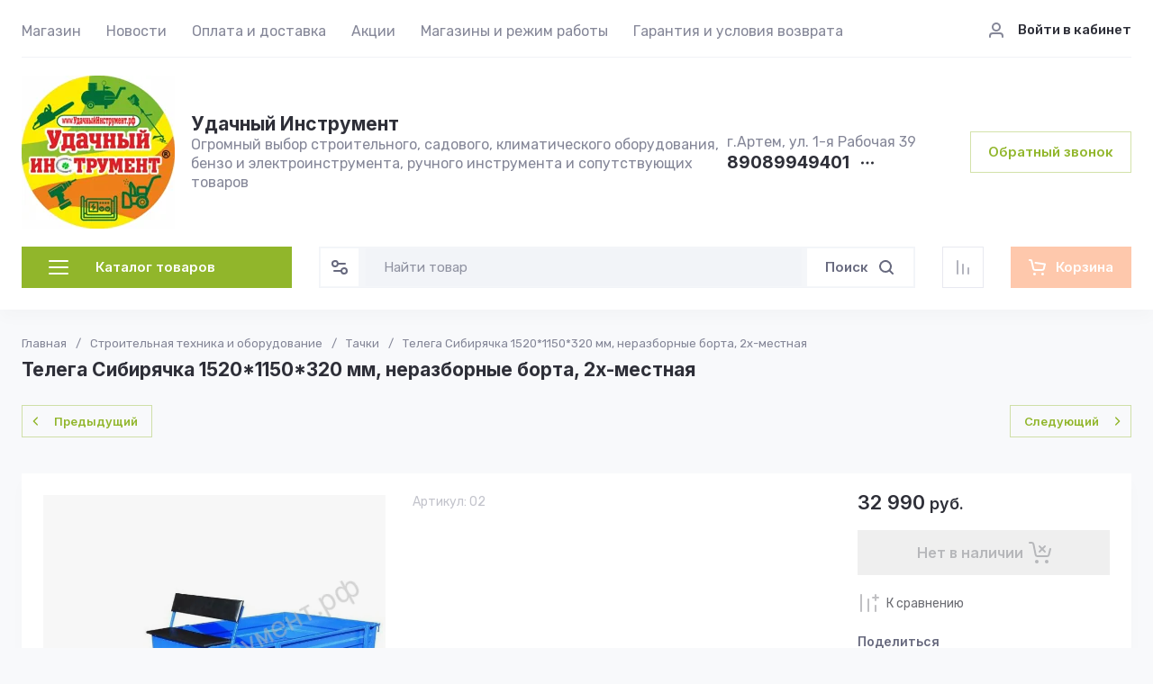

--- FILE ---
content_type: text/html; charset=utf-8
request_url: https://luckytools.ru/magazin/product/646598306
body_size: 95946
content:
<!doctype html>
<html lang="ru">

<head>
<meta charset="utf-8">
<meta name="robots" content="all">

<link rel="preload" href="/g/libs/jquery/2.2.4/jquery-2.2.4.min.js" as="script">
<title>Телега Сибирячка 1520*1150*320 мм, неразборные борта, 2х-местная</title>
<meta name="description" content="Телега Сибирячка 1520*1150*320 мм, неразборные борта, 2х-местная">
<meta name="keywords" content="Телега Сибирячка 1520*1150*320 мм, неразборные борта, 2х-местная">
<meta name="SKYPE_TOOLBAR" content="SKYPE_TOOLBAR_PARSER_COMPATIBLE">
<meta name="viewport" content="width=device-width, initial-scale=1.0, maximum-scale=1.0, user-scalable=no">
<meta name="format-detection" content="telephone=no">
<meta http-equiv="x-rim-auto-match" content="none">




<!-- common js -->
<link rel="preload" href="/g/shop2v2/default/js/shop2v2-plugins.js" as="script">
<link rel="preload" href="/g/shop2v2/default/js/shop2.2.min.js" as="script">

    	<meta name="yandex-verification" content="1bf61e1834af07cc" />
<meta name="yandex-verification" content="1bf61e1834af07cc" />
<meta name="google-site-verification" content="qIPxZI09xjlNW8LdBfq48ICNQ7gZfOysTY1I9TPizJ4" />
<meta name="google-site-verification" content="sktDrhJfh4WQB49_oM7CyI_moJX7HYpMTxwMEE6D7q8" />

            <!-- 46b9544ffa2e5e73c3c971fe2ede35a5 -->
            <script src='/shared/s3/js/lang/ru.js'></script>
            <script src='/shared/s3/js/common.min.js'></script>
        <link rel='stylesheet' type='text/css' href='/shared/s3/css/calendar.css' /><link rel="icon" href="/favicon.jpg" type="image/jpeg">

<!--s3_require-->
<link rel="stylesheet" href="/g/basestyle/1.0.1/user/user.css" type="text/css"/>
<link rel="stylesheet" href="/g/basestyle/1.0.1/user/user.blue.css" type="text/css"/>
<script type="text/javascript" src="/g/basestyle/1.0.1/user/user.js" async></script>
<script type="text/javascript" src="/g/libs/jquery/2.2.4/jquery-2.2.4.min.js"></script>
<!--/s3_require-->
<!-- common js -->

<!-- shop init -->




	
	<script type="text/javascript" src="/g/shop2v2/default/js/shop2v2-plugins.js"></script>

	<script type="text/javascript" src="/g/shop2v2/default/js/shop2.2.min.js"></script>


	<script src="/g/templates/shop2/2.130.2/default-3/js/paginationscroll.js"></script>

<script type="text/javascript">shop2.init({"productRefs": {"491510506":{"cml_polnoe_naimenovanie_2898163137":{"\u0422\u0435\u043b\u0435\u0433\u0430 \u0421\u0438\u0431\u0438\u0440\u044f\u0447\u043a\u0430 1520*1150*320 \u043c\u043c, \u043d\u0435\u0440\u0430\u0437\u0431\u043e\u0440\u043d\u044b\u0435 \u0431\u043e\u0440\u0442\u0430, 2\u0445-\u043c\u0435\u0441\u0442\u043d\u0430\u044f, \u0441\u0438\u043d\u044f\u044f, \u0433\u0440\u0443\u0437. 500\u043a\u0433":["646598306"]},"cml_tipnomenklatury_227884271":{"\u0422\u043e\u0432\u0430\u0440":["646598306"]},"cml_vidnomenklatury_3494576303":{"\u0422\u043e\u0432\u0430\u0440":["646598306"]}}},"apiHash": {"getPromoProducts":"20c1491e567dbe3c19faf68255abcf8f","getSearchMatches":"3c9cdde2c93dd62b75eaf6abfb13dfc5","getFolderCustomFields":"76d9349b03015c6a1fb90ca72e92938f","getProductListItem":"186201f8d4ccdd5b93b7264cfbe801b9","cartAddItem":"c471269ef960e57ed06f6a69848b9207","cartRemoveItem":"2fb00656ccc6210340d7be44a9c8bb03","cartUpdate":"16c9196c18263dd5c3b11e55c4a61695","cartRemoveCoupon":"110c54efb879694b50d14a00b0787215","cartAddCoupon":"580a65ac3090b04cf10872bf88c2db93","deliveryCalc":"2463251354503e079c4c0ce64a0bf9d1","printOrder":"d9a33ffd517bfa6f70239058908032bf","cancelOrder":"2845602e988d3087280ae7ad0674ccf5","cancelOrderNotify":"61a43ce07eb57c5f2935d4884a60738b","repeatOrder":"68585c929738ced7ea8a5198eeef2b1b","paymentMethods":"85305a7ab254124ff6a09b21de31ba1c","compare":"f0c746e8ece8be9b4f220bc3c1f5d484"},"hash": null,"verId": 917174,"mode": "product","step": "","uri": "/magazin","IMAGES_DIR": "/d/","my": {"gr_orders_shop2_btn":true,"show_product_unit":false,"gr_promo_actions":true,"gr_show_price_in_pricelist":true,"gr_selected_theme":2,"gr_schema_org":true,"gr_thumbs_height":"600","gr_thumbs_width":"600","gr_info_form":true,"gr_cart_question":true,"gr_compare_icons":true,"gr_favorite":true,"gr_collections_lazy":true,"gr_main_blocks_lazy":true,"gr_product_share_lazy":true,"gr_main_blocks_ajax":false,"gr_popup_compare":true,"gr_responsive_tabs_2":true,"gr_select_wrapper":true,"new_alias":"\u041d\u043e\u0432\u0438\u043d\u043a\u0430","special_alias":"\u0410\u043a\u0446\u0438\u044f","buy_alias":"\u0412 \u043a\u043e\u0440\u0437\u0438\u043d\u0443","buy_mod":true,"buy_kind":true,"on_shop2_btn":true,"show_sections":true,"lazy_load_subpages":true,"gr_amount_flag":true,"gr_collections_one_click":true,"gr_collections_columns_class":true,"gr_collections_params":false,"gr_collections_compare":true,"gr_collections_amount":true,"gr_collections_vendor":true,"gr_product_list_titles":true,"gr_product_list_title":true,"gr_product_list_price":true,"gr_product_list_amount":true,"gr_images_size":true,"gr_images_view":true,"gr_images_lazy_load":true,"gr_sliders_autoplay":true,"gr_one_click_btn":"\u041a\u0443\u043f\u0438\u0442\u044c \u0432 1 \u043a\u043b\u0438\u043a","gr_amount_min_top":true,"gr_options_more_btn":"\u041f\u0430\u0440\u0430\u043c\u0435\u0442\u0440\u044b","gr_product_print":true,"gr_product_options_more_btn":"\u0412\u0441\u0435 \u043f\u0430\u0440\u0430\u043c\u0435\u0442\u0440\u044b","gr_product_nav_prev":"\u041f\u0440\u0435\u0434\u044b\u0434\u0443\u0449\u0438\u0439","gr_product_nav_next":"\u0421\u043b\u0435\u0434\u0443\u044e\u0449\u0438\u0439","gr_product_quick_view":true,"gr_product_columns_class":true,"gr_product_item_wrap":true,"gr_product_list_main":true,"gr_thumbs_vendor":true,"gr_thumbs_one_click":true,"gr_cart_info_in_total":true,"gr_cart_preview_icons":true,"gr_cart_titles":true,"gr_cart_show_discount_sum":true,"gr_cart_show_discounts_applied":true,"gr_cart_auth_remodal":true,"gr_cart_coupon_remodal":false,"gr_cart_coupon_placeholder":"\u041f\u0440\u043e\u043c\u043e\u043a\u043e\u0434","gr_coupon_popup_btn":"\u041f\u0440\u0438\u043c\u0435\u043d\u0438\u0442\u044c \u043a\u0443\u043f\u043e\u043d","gr_cart_options_more_btn":"\u041f\u0430\u0440\u0430\u043c\u0435\u0442\u0440\u044b","gr_cart_registration_title":"\u041a\u0443\u043f\u0438\u0442\u044c \u0431\u0435\u0437 \u0440\u0435\u0433\u0438\u0441\u0442\u0440\u0430\u0446\u0438\u0438","gr_filter_remodal_btn":"\u0424\u0438\u043b\u044c\u0442\u0440","gr_filter_max_count":5,"gr_filter_remodal":true,"gr_filter_unwrap_sorting":false,"gr_filter_go_result":true,"gr_filter_color_btn":true,"gr_filter_placeholders":true,"gr_filter_range_slider":false,"gr_login_form_placeholder":true,"gr_search_placeholder":"\u041d\u0430\u0439\u0442\u0438 \u0442\u043e\u0432\u0430\u0440","gr_search_form_title":"\u041f\u043e\u0434\u0431\u043e\u0440 \u043f\u043e \u043f\u0430\u0440\u0430\u043c\u0435\u0442\u0440\u0430\u043c","gr_search_form_range_slider":false,"gr_sorting_title":"\u0421\u043e\u0440\u0442\u0438\u0440\u043e\u0432\u0430\u0442\u044c","gr_sorting_default":"\u041f\u043e \u0443\u043c\u043e\u043b\u0447\u0430\u043d\u0438\u044e","gr_sorting_item_default":"\u041f\u043e \u0443\u043c\u043e\u043b\u0447\u0430\u043d\u0438\u044e","gr_sorting_by_price_desc":"\u0426\u0435\u043d\u0430 - \u0443\u0431\u044b\u0432\u0430\u043d\u0438\u0435","gr_sorting_by_price_asc":"\u0426\u0435\u043d\u0430 - \u0432\u043e\u0437\u0440\u0430\u0441\u0442\u0430\u043d\u0438\u0435","gr_sorting_by_name_desc":"\u041d\u0430\u0437\u0432\u0430\u043d\u0438\u0435 - \u042f-\u0410","gr_sorting_by_name_asc":"\u041d\u0430\u0437\u0432\u0430\u043d\u0438\u0435 - \u0410-\u042f","gr_product_h1_in_block":true,"gr_main_blocks_more_btn":false,"gr_option_text_popup":false,"gr_quick_card_title_position":true,"gr_quick_btn_more_position":true,"gr_quick_card_container":true,"gr_login_btn_text":"\u0412\u043e\u0439\u0442\u0438 \u0432 \u043a\u0430\u0431\u0438\u043d\u0435\u0442","gr_product_quick_more":"\u041f\u043e\u0434\u0440\u043e\u0431\u043d\u0435\u0435","gr_cart_preview_text":true,"gr_main_blocks_custom_arrows":true,"gr_filter_reset_text":"\u0421\u0431\u0440\u043e\u0441\u0438\u0442\u044c","gr_sliders_counter":true,"gr_deligate_additional_styles":true},"shop2_cart_order_payments": 1,"cf_margin_price_enabled": 0,"buy_one_click_api_url": "/-/x-api/v1/public/?method=form/postform&param[form_id]=71625109&param[tpl]=global:shop2.form.minimal.tpl&param[hide_title]=0&param[placeholdered_fields]=0","maps_yandex_key":"","maps_google_key":""});</script><!-- shop init -->



	<style>
	
		.gr_lazy_load_block > * {display: none !important;}
		.gr_hide_onload * {transition: none !important;}
		.hideOverflow{white-space:nowrap;overflow:hidden}
		.site-slider__items:not(.tns-slider) {display: flex;overflow: hidden;white-space: nowrap;}
		.site-slider__items:not(.tns-slider) .site-slider__item{min-width: 100%;max-width: 100%;}
		
		html{font-family:sans-serif;-ms-text-size-adjust:100%;-webkit-text-size-adjust:100%;overflow-y:scroll}body{margin:0}header{display:block}img{border:0}svg:not(:root){overflow:hidden}button,input{font:inherit;margin:0}button{overflow:visible;text-transform:none;-webkit-appearance:button;cursor:pointer}input{line-height:normal}.hide{display:none}.menu-default,.menu-default ul,.menu-default li{padding:0;margin:0;list-style:none}img{max-width:100%}img{height:auto}*{box-sizing:border-box;-webkit-locale:auto}.login-prew-wrap .login-prew-enter,.panel-pwa__btn a,.timer-block__btn a,.gr-cart-preview #shop2-cart-preview a,.gr-btn-3,.site-folders__btn-link,.login-prew-wrap .login-prew-reg,.panel-pwa__close,.timer-block__close,.tns-controls button,.tns-nav button,.folders-btn,.search-wrapper .search-block__btn{position:relative;z-index:1;display:inline-flex;align-items:center;justify-content:center;height:auto;min-height:auto;padding:0;border:none;cursor:pointer;text-align:center;-moz-appearance:none;-webkit-appearance:none;background-clip:border-box;transition:all .18s linear}.login-prew-wrap .login-prew-enter:before,.panel-pwa__btn a:before,.timer-block__btn a:before,.gr-cart-preview #shop2-cart-preview a:before,.gr-btn-3:before,.site-folders__btn-link:before,.login-prew-wrap .login-prew-reg:before,.panel-pwa__close:before,.timer-block__close:before,.tns-controls button:before,.tns-nav button:before,.folders-btn:before,.search-wrapper .search-block__btn:before{position:absolute;content:'';top:0;left:0;right:0;bottom:0;z-index:-1;transition:all .18s linear;opacity:0;visibility:hidden}.login-prew-wrap .login-prew-enter,.panel-pwa__btn a,.timer-block__btn a,.gr-cart-preview #shop2-cart-preview a,.gr-btn-3,.site-folders__btn-link,.login-prew-wrap .login-prew-reg{font-size:15px;line-height:1.067;padding:15px 20px}.panel-pwa__close,.timer-block__close,.gr-icon-btn-4,.tns-controls button{width:46px;height:46px;min-height:46px}.panel-pwa__close,.timer-block__close{width:36px;height:36px;min-height:36px}.gr-cart-preview #shop2-cart-preview a span{position:relative;vertical-align:top;display:inline-block;padding-left:30px}.gr-cart-preview #shop2-cart-preview a span svg{position:absolute;top:50%;left:0;width:20px;height:20px;transform:translateY(-50%) rotate(0.001deg);transition:all .18s linear}.search-wrapper .search-block__btn span{position:relative;vertical-align:top;display:inline-block;padding-right:30px}.search-wrapper .search-block__btn span svg{position:absolute;top:50%;right:0;width:20px;height:20px;transform:translateY(-50%) rotate(0.001deg);transition:all .18s linear}.login-prew-wrap .login-prew-enter,.panel-pwa__btn a,.timer-block__btn a{font-weight:var(--font2_600);font-family:var(--font2);border:none}.gr-cart-preview #shop2-cart-preview a{font-weight:var(--font2_600);font-family:var(--font2);border:none}.timer-block.timer_inverse .timer-block__btn a{border:none}.gr-btn-3,.site-folders__btn-link,.login-prew-wrap .login-prew-reg{font-weight:var(--font2_600);font-family:var(--font2);border:none}.gr-icon-btn-2-style,.tns-controls button{transition:all .18s linear;border:none}.gr-icon-btn-2-style:before,.tns-controls button:before{display:none}.gr-icon-btn-2-style svg,.tns-controls button svg{transition:all .18s linear}.panel-pwa__close,.timer-block__close{font-size:0;padding:0;opacity:1;visibility:visible;transition:all .18s linear;border:none}.panel-pwa__close svg,.timer-block__close svg{width:30px;height:30px;transition:all .18s linear}.gr-icon-btn-4{font-size:0;padding:0;opacity:1;visibility:visible;transition:all .18s linear;border:none}.gr-icon-btn-4 svg{width:30px;height:30px;transition:all .18s linear}.tns-nav{margin:24px 0 0;font-size:0;text-align:center}.tns-nav button{margin:0 3px;min-height:6px;height:6px;width:6px;font-size:0;padding:0;opacity:1;visibility:visible;border:none}html,body{height:100%;min-width:320px;-ms-text-size-adjust:100%;-webkit-text-size-adjust:100%}html{font-size:16px}body{position:relative;min-width:320px;text-align:left;font-family:var(--font1);font-weight:var(--font1_400);line-height:1.35}.site-info__name,.site-folders__title{font-family:var(--font2);font-weight:var(--font2_700);font-style:normal;line-height:1.1;font-size:21px;margin:0 0 20px}.header-contacts__number,.stock-block__title span,.articles-block__title span,.site-slider__item-title,.stock-block__item-name a,.site-folders__item-name{font-family:var(--font2);font-weight:var(--font2_700);font-style:normal;line-height:1.1}.header-contacts__number{font-size:19px}.stock-block__title span,.articles-block__title span,.site-slider__item-title{font-size:17px}.stock-block__item-name a,.site-folders__item-name{font-size:15px}.folders-btn,.search-wrapper .search-block__btn,.header-contacts__recall-mobile-btn{font-family:var(--font2);font-weight:var(--font2_600);font-style:normal;line-height:1.1}.folders-btn,.search-wrapper .search-block__btn{font-size:15px}.header-contacts__recall-mobile-btn{font-size:13px}.gr-site-more__btn{font-style:normal;line-height:1.15;font-size:14px}.tns-lazy-img{opacity:1}.tns-slider{margin-left:auto;margin-right:auto}.gr-svg-icon{width:30px;height:30px}.gr-svg-icon.gr_small_icon,.gr-svg-icon.gr_big_icon{display:none}.gr-svg-icon.gr_small_icon{width:20px;height:20px}.gr-svg-icon.gr_big_icon{width:40px;height:40px}.gr_lazy_load_block > *{display:none!important}.block_padding{padding:0 30px}.block_width{margin:0 auto;max-width:1420px}.dynamic_width .block_width{max-width:1630px}.pointer_events_none{pointer-events:none}.gr-site-more{position:relative;display:flex;justify-content:flex-end;margin-top:28px}.gr-site-more:before{content:'';position:absolute;top:50%;left:0;right:0;height:1px}.gr-site-more__btn{border:0;display:flex;align-items:center;position:relative;z-index:2;padding-left:20px;cursor:pointer;margin-left:auto;font-size:15px;font-family:var(--font2);font-weight:var(--font2_600);text-transform:lowercase}.gr-site-more__btn i{display:inline-flex;align-items:center;justify-content:center;font-size:0;margin-left:8px}.gr-site-more__btn svg{display:none}.gr-site-more__btn svg.gr_small_icon{display:block}.site__wrapper{min-height:100%;margin:auto;display:flex;flex-direction:column;position:relative}.site-container{flex:1 0 auto;position:relative}.site-container__body{display:flex}.site-container__left{width:320px;margin-right:40px}.site-container__right{width:calc(100% - 320px - 40px)}.site-header{margin-bottom:30px;position:relative;z-index:10}.header-top{position:relative;z-index:40}.header-top__inner{display:flex;align-items:center;width:100%;border-bottom:1px solid var(--on_gr_bg_border_3)}.header-top__left{width:calc(100% - 250px)}.header-top__right{width:250px;padding-left:20px;margin-left:auto}.header-middle__inner{display:flex;align-items:center;justify-content:space-between;width:100%;padding:20px 0 0}.header-middle__right{flex-shrink:0}.header-bottom{padding-bottom:4px;min-height:90px}.header-bottom__inner{display:flex;align-items:center;justify-content:space-between;width:100%;padding:20px 0;position:relative}.header-bottom__left{width:320px;margin-right:40px}.header-bottom__right{display:flex;align-items:center;width:100%;max-width:calc(100% - 320px - 40px);justify-content:space-between;margin-left:auto}.header-menu__items{width:100%}.header-menu__items li{position:relative}.header-menu__items .menu-back,.header-menu__items .parent_level{display:none}.header-menu__items > li{display:inline-block}.header-menu__items > li:last-child > a{margin-right:0}.header-menu__items > li.has > a i{margin-left:2px}.header-menu__items > li.has > a svg{display:none}.header-menu__items > li.has > a svg.gr_small_icon{display:block}.header-menu__items > li > a{padding:24px 0 18px;margin-right:24px;display:inline-flex;align-items:center;transition:all .18s linear}.header-menu__items > li ul{display:none}.header-menu__items > li > ul{position:absolute;top:100%;left:-26px;width:280px;z-index:2}.header-menu__items > li > ul li{display:block;vertical-align:top}.header-menu__items > li > ul li:last-child > a{border-bottom:0}.header-menu__items > li > ul a{display:inline-flex;align-items:center;justify-content:space-between;width:100%;padding:14px 26px;transition:all .18s linear;border-bottom:1px solid var(--on_gr_bg_border_3);margin-top:-1px}.header-login{display:flex;justify-content:flex-end;padding-top:2px}.header-login .login-form-btn{display:flex;align-items:center;cursor:pointer;transition:all .18s linear;font-size:15px;font-weight:var(--font1_500)}.header-login i{display:inline-flex;align-items:center;justify-content:center;width:20px;height:20px;margin-right:14px}.header-login svg{display:none;transition:all .18s linear;position:static;margin:0}.header-login svg.gr_small_icon{display:block}.site-info{display:flex;align-items:center}.site-info__logo{margin-right:18px;font-size:0;flex-shrink:0}.site-info__logo span{display:inline-flex}.site-info__name{margin:0}.site-info__desc{margin-top:1px}.header-contacts{display:flex;align-items:center}.header-contacts__item{display:flex;flex-direction:column}.header-contacts__container{display:flex;align-items:center;margin-top:3px}.header-contacts__container-social{display:flex;flex-wrap:wrap;margin:0 10px 0 0}.header-contacts__container-numbers{line-height:1}.header-contacts__container-more{display:inline-flex;cursor:pointer;width:20px;height:20px;margin-left:10px}.header-contacts__container-more svg{display:none}.header-contacts__container-more svg.gr_small_icon{display:block}.header-contacts__container-more.mobile-contacts-btn{display:none}.header-contacts___link{display:inline-flex;font-size:0;margin:2.5px}.header-contacts__number{display:inline-flex}.header-contacts__recall{margin-left:60px}.header-contacts__recall-mobile{margin:2px 0 0;display:none}.header-contacts__recall-mobile-btn{border:0;padding:0}.folders-btn{padding:8px 26px;width:100%;display:flex;justify-content:flex-start}.folders-btn i{display:inline-flex;margin-right:26px}.folders-btn svg{display:block}.folders-btn svg.gr_small_icon{display:none}.search-wrapper{width:100%;flex:1 1 70%}.search-wrapper .search-content{width:100%;position:relative;z-index:35}.search-wrapper .search-body{position:relative;width:100%;border:1px solid var(--on_gr_bg_bg)}.search-wrapper .search-block{display:flex;align-items:center;padding:1px 1px 1px 51px}.search-wrapper .search-block__input{border:none;font-size:15px;line-height:20px;padding:10px 20px;min-height:42px;width:100%;height:auto;-webkit-appearance:none;-moz-appearance:none;transition:all .18s linear}.search-wrapper .search-block__btn{padding:13px 20px;line-height:1.067;margin-left:6px;width:auto}.search-wrapper .search-block__btn svg{display:none}.search-wrapper .search-block__btn svg.gr_small_icon{display:block}.search-wrapper .search-advanced-btn{position:absolute;top:1px;left:1px;bottom:1px;display:inline-flex;align-items:center;justify-content:center;cursor:pointer;width:42px;height:42px;min-height:42px}.search-wrapper .search-advanced-btn svg{display:none}.search-wrapper .search-advanced-btn svg.gr_small_icon{display:block}.header-btns{margin-left:40px;display:flex;align-items:center}.header-btns__item{display:inline-flex}.header-btns__item-btn svg{display:none}.header-btns__item-btn svg.gr_small_icon{display:block}.header-btns__item-btn a{position:relative;display:inline-flex;align-items:center;justify-content:center;width:100%;height:100%}.favorite-btn .favorite-block.is-null .favorite-count{display:none}.compare-btn .gr-compare-btn-amount{display:none}.header-cart{margin-left:40px}.folders-popup{padding:60px 60px 10px;position:absolute;top:100%;left:0;right:0;overflow-y:auto;height:60vh;display:none}.folders-popup__items{column-count:4;column-gap:100px}.folders-popup__items .folders-back,.folders-popup__items .folders-parent{display:none}.folders-popup__items > li{position:relative;display:inline-block;width:100%;-webkit-column-break-inside:avoid;break-inside:avoid;margin-bottom:50px}.folders-popup__items > li > a{display:inline-flex;align-items:center;transition:all .18s linear;margin-bottom:15px}.folders-popup__items > li .folder-icon{display:inline-flex;width:30px;height:30px;margin-right:24px}.folders-popup__items > li .folder-icon svg{width:100%;height:100%}.folders-popup__items > li .folder-name{display:flex;flex:1}.folders-popup__items > li .folder-arrow{display:none}.folders-popup__items > li li{position:relative}.folders-popup__items > li > ul{border-top:1px solid var(--on_gr_bg_border_3);padding-top:15px}.folders-popup__items > li ul{list-style:none}.folders-popup__items > li ul a{display:inline-flex;align-items:center;transition:all .18s linear;margin-bottom:15px}.gr-compare-btn:not(.active){pointer-events:none}.favorite-block.is-null{pointer-events:none}.gr-compare-btn,.favorite-block{display:inline-block;margin-right:10px}.favorite-block .favorite-count,.gr-compare-btn .gr-compare-btn-amount{position:absolute;top:4px;right:4px;min-width:17px;height:17px;font-size:10px;line-height:17px;padding:1px 4px 0;text-align:center}.stock-block__heading,.articles-block__heading{padding:22px 26px 21px;display:flex}.stock-block__title,.articles-block__title{flex:1}.stock-block__btn,.articles-block__btn{margin-left:10px}.stock-block__btn a,.articles-block__btn a{text-transform:lowercase;transition:all .18s linear}.folder-menu{margin-bottom:30px;display:flex;flex-direction:column}.folder-menu.has-hidden .folder-menu__items > li:last-child > a{border-bottom:1px solid var(--on_gr_bg_border_3);border-bottom-left-radius:0;border-bottom-right-radius:0}.folder-menu__items .folders-parent,.folder-menu__items .folders-back{display:none}.folder-menu__items > li{position:relative}.folder-menu__items > li:nth-child(n+9){display:none}.folder-menu__items > li:first-child > a{border-top-left-radius:var(--gr_wrap_radius);border-top-right-radius:var(--gr_wrap_radius)}.folder-menu__items > li:last-child > a{border-bottom:0;border-bottom-left-radius:var(--gr_wrap_radius);border-bottom-right-radius:var(--gr_wrap_radius)}.folder-menu__items > li > a{padding:19px 26px;display:flex;align-items:center;border-bottom:1px solid var(--on_gr_bg_border_3);transition:all .18s linear}.folder-menu__items > li .folder-icon{display:inline-flex;width:30px;height:30px;margin-right:16px;flex-shrink:0}.folder-menu__items > li .folder-icon svg{width:100%;height:100%}.folder-menu__items > li .folder-name{display:flex;flex:1;overflow-wrap:anywhere;word-break:break-word}.folder-menu__items > li .folder-arrow{display:none;width:20px;height:20px;margin-left:10px;flex-shrink:0}.folder-menu__items > li .folder-arrow i{display:inline-flex;width:100%;height:100%}.folder-menu__items > li .folder-arrow .gr-svg-icon{display:none}.folder-menu__items > li .folder-arrow .gr-svg-icon.gr_small_icon{display:block}.folder-menu__items > li .folder-arrow svg{width:100%;height:100%}.folder-menu__items > li.has > a .folder-arrow{display:inline-flex}.folder-menu__items > li li{position:relative}.folder-menu__items > li ul{margin:0;list-style:none;position:absolute;left:100%;top:1px;width:320px;z-index:10;display:none}.folder-menu__items > li ul > li:nth-child(3) > a{border-top-right-radius:var(--gr_wrap_radius)}.folder-menu__items > li ul > li:nth-child(3) > a:before{display:none}.folder-menu__items > li ul > li:last-child > a{border-bottom:0;border-bottom-right-radius:var(--gr_wrap_radius)}.folder-menu__items > li ul a{padding:23px 26px 24px;display:flex;align-items:center;transition:all .18s linear;border-bottom:1px solid var(--on_gr_bg_border_3);position:relative}.folder-menu__items > li ul a:before{content:'';position:absolute;left:0;right:0;top:-1px;height:1px;opacity:0}.folder-menu__bottom{order:1}.folder-menu__btn{cursor:pointer;padding:19px 26px;display:flex;align-items:center;transition:all .18s linear;border-bottom-left-radius:var(--gr_wrap_radius);border-bottom-right-radius:var(--gr_wrap_radius)}.folder-menu__btn-icon{display:inline-flex;align-items:center;justify-content:center;width:30px;height:30px;margin-right:16px;font-size:0}.folder-menu__btn-icon svg{display:none}.folder-menu__btn-icon svg.gr_small_icon{display:block}.folder-menu__btn-icon i{display:inline-flex}.folder-menu__btn-icon svg{width:100%;height:100%}.folder-menu__btn-text{display:flex;flex:1}.folder-menu__btn-arrow{width:20px;height:20px;margin-left:10px}.folder-menu__btn-arrow i{display:inline-flex;width:100%;height:100%}.folder-menu__btn-arrow .gr-svg-icon{display:none}.folder-menu__btn-arrow .gr-svg-icon.gr_small_icon{display:block}.folder-menu__btn-arrow svg{width:100%;height:100%}.stock-block{margin-bottom:30px}.stock-block__item-left{font-size:0}.stock-block__item-right{position:relative;z-index:2}.stock-block__item-img{height:200px}.stock-block__item-img img{width:100%;height:100%;object-fit:cover}.stock-block__item-flag{position:absolute;left:24px;right:24px;bottom:100%}.stock-block__item-flag-text{display:inline-flex;padding:7px 14px 5px;font-family:var(--font2);font-weight:var(--font2_700);font-size:14px}.stock-block__item-name{padding:22px 26px 19px;border-bottom:1px solid var(--on_gr_bg_border_3)}.stock-block__item-anonce{padding:20px 26px 21px}.stock-block__item-btn{padding:0 26px 26px}.articles-block{margin-bottom:30px}.articles-block__body{overflow:hidden}.articles-block__heading{border-bottom:1px solid var(--on_gr_bg_border_3)}.articles-block__item{border-bottom:1px solid var(--on_gr_bg_border_3)}.articles-block__item:last-child{border-bottom:0}.articles-block__item-inner{padding:26px;transition:all .18s linear}.articles-block__item-bottom{display:flex;align-items:flex-start}.articles-block__item-img{margin-right:20px;width:60px;height:60px;flex-shrink:0;overflow:hidden}.articles-block__item-img img{width:100%;height:100%;object-fit:cover}.articles-block__item-date{margin-bottom:10px}.articles-block__item-name a{transition:all .18s linear}.articles-block__more{display:none}.form-block{margin-bottom:30px}.form-block__body{padding:30px 26px;overflow:hidden;position:relative;z-index:2}.form-block__body:after{content:'';position:absolute;top:50%;width:120px;height:120px;margin-top:-60px;margin-left:-86px;background-image:url(https://gr-130-electrical-engineering.oml.ru/g/templates/shop2/2.130.2/130-55/gr_form_bg_icon.svg);background-repeat:no-repeat;background-size:90%;background-position:50%;pointer-events:none;opacity:.1}.form-block__container{position:relative;z-index:1}.site-slider{margin-bottom:50px}.site-slider__body{position:relative}.site-slider .tns-nav{position:absolute;left:0;right:0;top:260px;margin:0}.site-slider .tns-controls{position:absolute;top:50%;left:26px;right:26px;margin-top:-23px;pointer-events:none;display:flex;justify-content:space-between}.site-slider .tns-controls button{pointer-events:auto}.site-slider__item-inner{position:relative;overflow:hidden;height:320px}.site-slider__item-img{position:absolute;top:0;right:0;left:0;bottom:0}.site-slider__item-img img{position:absolute;top:0;right:0;left:0;bottom:0;width:100%;height:100%;object-fit:cover}.site-slider__item-content{position:relative;z-index:2;display:flex;align-items:center;padding:20px 98px;height:100%}.site-slider__item-text{width:100%;max-width:400px;padding:26px}.site-slider__item-flag{font-family:var(--font2);font-weight:var(--font2_700);font-size:14px;margin-bottom:14px}.site-slider__item-flag span{display:inline-flex;padding:7px 14px}.site-slider__item-desc{margin-top:3px;line-height:1.35}.site-slider__item-btn{margin-top:14px}.site-folders.has-images .site-folders__item-link{min-height:168px}.site-folders.has-images .site-folders__item-img{display:block}.site-folders.has-images .site-folders__item-count{opacity:.8}.site-folders__items{display:grid;grid-template-columns:repeat(4,1fr);grid-gap:22px}.site-folders__info{grid-row:1 / 3}.site-folders__info-inner{padding:30px 26px 26px;display:flex;flex-direction:column;height:100%}.site-folders__title{margin:0}.site-folders__desc{margin-top:6px}.site-folders__btn-all{margin-top:auto}.site-folders__item-inner{height:100%}.site-folders__item-link{padding:32px 26px 30px;display:flex;flex-direction:column;height:100%;overflow:hidden;position:relative;transition:all .18s linear}.site-folders__item-img{position:absolute;top:0;right:0;left:0;bottom:0;display:none}.site-folders__item-img:after{content:'';position:absolute;top:0;right:0;left:0;bottom:0}.site-folders__item-img img{position:absolute;width:100%;height:100%;object-fit:cover;transition:all .18s linear}.site-folders__item-name{position:relative;z-index:2;transition:all .18s linear;display:block;word-break:break-word;line-height:1.35}.site-folders__item-count{margin-top:3px;position:relative;z-index:2;transition:all .18s linear}.site-folders__more{display:none}.search-back{position:absolute;top:50%;left:0;width:52px;height:52px;margin-top:-26px;cursor:pointer;display:flex;align-items:center;justify-content:center;font-size:0;z-index:20;opacity:0;pointer-events:none;transition:opacity .3s}.search-back svg{width:20px;height:20px}.login-back{position:absolute;top:50%;left:0;width:52px;height:52px;margin-top:-26px;cursor:pointer;display:flex;align-items:center;justify-content:center;font-size:0;z-index:20;opacity:0;pointer-events:none;transition:opacity .3s}.login-back svg{width:20px;height:20px}.menu-btn-back{position:absolute;top:50%;left:0;width:52px;height:52px;margin-top:-26px;cursor:pointer;display:flex;align-items:center;justify-content:center;font-size:0;z-index:20;opacity:0;pointer-events:none;transition:opacity .3s}.menu-btn-back svg{width:20px;height:20px}.folder-btn-back{position:absolute;top:50%;left:0;width:52px;height:52px;margin-top:-26px;cursor:pointer;display:flex;align-items:center;justify-content:center;font-size:0;z-index:20;opacity:0;pointer-events:none;transition:opacity .3s}.folder-btn-back svg{width:20px;height:20px}.mobile-panel__popup_in.search_window{height:100%}.mobile-panel__search_wrapper{padding:20px;position:absolute;transition:opacity .2s;min-height:80px;top:52px;left:0;right:0}.mobile-panel__search_site{position:relative;width:100%}.mobile-panel__search_site .mobile-panel__param_btn{position:absolute;top:2px;left:2px;display:inline-flex;align-items:center;justify-content:center;cursor:pointer;z-index:20;width:42px;height:42px;min-height:42px}.mobile-panel__search_site .mobile-panel__param_btn svg{display:none}.mobile-panel__search_site .mobile-panel__param_btn svg.gr_small_icon{display:block}.mobile-panel__search_block{position:relative;height:0}.mobile-panel__search_block .mobile-panel__search_param{padding:20px;display:flex;justify-content:center;position:absolute;top:0;right:-100%;width:100%;transition:right .4s;height:100%}.contents .panel_popup_in.login_window{height:100%;position:relative}.login_window__inner{display:flex;flex-direction:column;position:absolute;top:0;right:0;left:0;bottom:0;overflow:hidden;overflow-y:auto}.mobile-panel__login_prew{padding:30px 20px 20px;transition:opacity .2s;display:flex;flex-direction:column;align-items:center;justify-content:center}.mobile-panel__login-block-wr-in{position:relative;display:flex;align-items:center;flex-direction:column;justify-content:center;padding:30px 20px 20px;display:none}.login-prew-wrap{max-width:100%;width:360px}.login-prew-wrap .login-prew-title{font-family:var(--font2);font-weight:var(--font2_700);font-size:18px;line-height:110%}.login-prew-wrap .login-prew-decs{font-size:14px;line-height:18px;margin-top:6px}.login-prew-wrap .login-prew-btns{display:flex;flex-wrap:wrap;align-items:center;justify-content:space-between;margin:18px 0 0}.login-prew-wrap .login-prew-enter{width:calc(50% - 6px);padding:10px 20px;min-height:42px;font-size:14px}.login-prew-wrap .login-prew-reg{width:calc(50% - 6px);padding:10px 20px;min-height:42px;font-size:14px}.mobile-panel__login_block_wrap{padding:0;display:flex;justify-content:center;align-items:center;position:absolute;right:-100%;width:100%;transition:right .4s;bottom:auto;top:auto;position:relative}.mobile-panel__login_block{width:100%;height:100%;max-width:360px}.bottom-btns__cart_wrap.cart_add_btn .cart_add{display:flex}.bottom-btns__cart_wrap.cart_add_btn .cart_link{display:none}.bottom-btns__cart{position:relative;display:flex;align-items:center;justify-content:center;flex-direction:column;height:100%;width:100%}.bottom-btns__cart.pointer_events_none .gr-cart-total-amount{display:none}.bottom-btns__cart .gr-cart-preview-link-desc{position:absolute;top:0;left:0;right:0;bottom:0}.bottom-btns__cart .gr-cart-total-amount{position:absolute;top:10px;left:50%;font-size:10px;min-width:20px;height:20px;border:2px solid var(--on_gr_accent_text);display:flex;align-items:center;justify-content:center}.mobile-panel__shop_btns{width:100%;max-width:360px;margin:0 auto;padding-bottom:30px}.mobile-panel__shop_btns .gr-compare-btn,.mobile-panel__shop_btns .favorite-btn{position:relative;display:flex;align-items:center;width:100%}.mobile-panel__shop_btns .favorite-btn-text,.mobile-panel__shop_btns .gr-compare-btn-text{font-size:14px}.mobile-panel__shop_btns .compare-mobile{height:52px;border-top:1px solid var(--on_gr_bg_border_4);border-bottom:1px solid var(--on_gr_bg_border_4);display:flex;align-items:center}.mobile-panel__shop_btns .compare-mobile .gr-compare-btn{margin-right:0}.mobile-panel__shop_btns .compare-mobile .gr-compare-btn .gr-compare-btn-amount{position:static;margin-left:auto;font-size:8px;min-width:16px;height:16px;line-height:16px;display:none}.mobile-panel__shop_btns .compare-mobile svg{margin-right:10px;width:20px;height:20px;display:none}.mobile-panel__shop_btns .compare-mobile svg.gr_small_icon{display:block}.mobile-panel__shop_btns .favorite-mobile{margin:0;height:57px;border-bottom:1px solid var(--on_gr_bg_border_4);display:flex;align-items:center}.mobile-panel__shop_btns .favorite-mobile .favorite-block{width:100%;margin-right:0}.mobile-panel__shop_btns .favorite-mobile .favorite-block.is-null .favorite-count{display:none}.mobile-panel__shop_btns .favorite-mobile .favorite-block .favorite-count{display:block;position:static;margin-left:auto;font-size:8px;min-width:16px;height:16px;line-height:16px}.mobile-panel__shop_btns .favorite-mobile svg{margin-right:10px;width:20px;height:20px;display:none}.mobile-panel__shop_btns .favorite-mobile svg.gr_small_icon{display:block}.mobile-panel__cont_block{padding:20px;display:flex;justify-content:center}.mobile-panel__filter_block{padding:16px 18px;display:flex;justify-content:center}.bottom-btns{position:fixed;bottom:0;left:0;right:0;height:67px;display:flex;align-items:center;z-index:1999}.bottom-btns .panel_btn_style{flex:1 0 20%;display:flex;align-items:center;justify-content:center;flex-direction:column;font-size:0;cursor:pointer;height:100%;position:relative}.bottom-btns .panel_btn_style.active{pointer-events:none}.bottom-btns .panel_btn_style svg{width:20px;height:20px}.bottom-btns .panel_btn_str{text-align:center;padding-top:3px;font-size:12px;line-height:1.16}#sheet{position:fixed;top:0;left:0;right:0;bottom:0;z-index:2;visibility:visible;transition:opacity 0.2s,visibility .2s;display:flex;flex-direction:column;align-items:center;justify-content:flex-end;z-index:1000;pointer-events:all}#sheet[aria-hidden="true"]{opacity:0;visibility:hidden;pointer-events:none}#sheet .overlay{position:absolute;top:0;left:0;right:0;bottom:0;z-index:-1;opacity:.5}#sheet .contents{position:relative;overflow-y:hidden;transition:transform .5s;transform:translateY(0);max-height:100vh;height:90vh;width:100%;max-width:1260px;padding:0 0 67px;pointer-events:all}#sheet .contents:not(.not-selectable){user-select:none}#sheet[aria-hidden="true"] .contents{transform:translateY(100%)}#sheet .panel-controls{height:52px;position:absolute;top:0;left:0;right:0;z-index:10}#sheet .panel-controls:before{position:absolute;content:'';top:0;bottom:0;right:0;left:50px;pointer-events:none;z-index:9}#sheet .draggable-area{position:absolute;top:0;left:0;right:0;width:150px;margin:auto;height:52px;cursor:grab;display:flex;align-items:center;justify-content:center;z-index:10}#sheet .draggable-thumb{width:30px;height:4px}#sheet .close-sheet{position:absolute;right:20px;top:50%;margin-top:-10px;border:none;width:20px;height:20px;display:flex;align-items:center;justify-content:center;font-size:0;padding:0;z-index:10}#sheet .close-sheet svg{display:none}#sheet .close-sheet svg.gr_small_icon{display:block;width:20px;height:20px}#sheet .panel-block{height:100%;overflow:hidden;padding-top:52px;overflow-y:auto;display:flex;flex-direction:column}.contents .panel_popup_in{display:none;opacity:0;transition:opacity .7s}.contents .panel_popup_in.contacts_window{margin-top:auto;margin-bottom:auto}.compare_favorit_amount{position:absolute;top:10px;left:50%;font-size:10px;min-width:20px;height:20px;border:2px solid var(--on_gr_accent_text);display:flex;align-items:center;justify-content:center;display:none}.panel-pwa{padding:0 50px;position:relative}.panel-pwa__body{max-width:950px;margin:0 auto;min-height:80px;padding:15px 0;display:flex;align-items:center}.panel-pwa__left{flex:1 0 auto;display:flex;align-items:center}.panel-pwa__image{width:50px;height:50px;margin-right:24px;position:relative;font-size:0;overflow:hidden}.panel-pwa__image img{position:absolute;top:0;left:0;max-width:none;width:100%;height:100%;object-fit:cover;object-position:50% 50%}.panel-pwa__text{flex:1 0 1%}.panel-pwa__title{font-size:17px;line-height:1.1;font-family:var(--font2);font-weight:var(--font2_600)}.panel-pwa__desc{font-size:14px;line-height:18px;margin-top:2px}.panel-pwa__btn a{font-size:14px;min-height:44px;padding:5px 20px}.panel-pwa__close{position:absolute;right:15px;top:50%;transform:translateY(-50%)}.panel-pwa__close svg{width:20px;height:20px;transition:fill .3s;display:block}.gr-cart-preview{display:inline-block}.gr-cart-preview #shop2-cart-preview a:not(.active){pointer-events:none;opacity:.4}.gr-cart-preview #shop2-cart-preview a:not(.active) .gr-cart-total-amount{display:none}.gr-cart-preview #shop2-cart-preview a .gr-cart-total-amount{position:absolute;top:-10px;left:12px;right:auto;min-width:16px;height:16px;font-size:10px;line-height:16px;padding:0 4px;display:flex;align-items:center;justify-content:center;z-index:2}.gr-cart-preview #shop2-cart-preview a .gr-cart-total-sum{display:none;padding:0}.gr-cart-preview #shop2-cart-preview a .gr-cart-total-sum span{padding:0}.gr-cart-preview #shop2-cart-preview a span svg{display:none}.gr-cart-preview #shop2-cart-preview a span svg.gr_small_icon{display:block}#search-app{position:relative;display:inline-block;vertical-align:top;text-align:left;width:100%;max-width:100%}#smart-search-block{z-index:10}@media (min-width: 768px){.contents .panel_popup_in.login_window.has-btns .mobile-panel__login_prew:not(.no_vis){margin-top:auto}.contents .panel_popup_in.login_window.has-btns .mobile-panel__shop_btns{margin-bottom:auto}}@media (min-width: 1024px){.site-slider .tns-nav button{opacity:.5}}@media (min-width: 1261px){.dynamic_width .gr-site-more{margin-top:30px}.site-info__logo .logo-mob{display:none}.articles-block__item:nth-child(n+4){display:none}.articles-block__more{display:none!important}.site.dynamic_width .site-slider__item-text{max-width:450px;padding:30px}.site.dynamic_width .site-slider__item-content{padding:20px 98px}.site.dynamic_width .site-slider__item-inner{height:386px}.bottom-btns{display:none}}@media (min-width: 1581px){.site.dynamic_width .site-folders__items{grid-template-columns:repeat(5,1fr)}.site.dynamic_width .site-folders__item{display:block}}@media (max-width: 1420px){.header-btns{margin-left:30px}.header-cart{margin-left:30px}.stock-block__heading,.articles-block__heading{padding:20px 24px 21px}.folder-menu__items > li > a{padding:17px 24px}.folder-menu__items > li ul a{padding:21px 24px 22px}.stock-block__item-name{padding:24px 24px 21px}.stock-block__item-anonce{padding:20px 24px}.stock-block__item-btn{padding:0 24px 26px}.articles-block__item-inner{padding:26px 24px}.form-block__body{padding:28px 24px}.form-block__body:after{margin-left:-84px}.site-slider{margin-bottom:40px}.site-slider__item-content{padding:20px 94px}.site-folders__items{grid-gap:20px}.site-folders__info-inner{padding:28px 24px}.site-folders__desc{margin-top:3px}.site-folders__item-link{padding:28px 24px}}@media (max-width: 1360px){.block_padding{padding:0 24px}.site-container__left{width:300px;margin-right:30px}.site-container__right{width:calc(100% - 300px - 30px)}.site-header{margin-bottom:24px}.header-bottom__left{max-width:300px;margin-right:30px}.header-bottom__right{max-width:calc(100% - 300px - 30px)}.stock-block__heading,.articles-block__heading{padding:20px 24px}.site-slider__item-content{padding:20px 94px}}@media (max-width: 1260px){.login-prew-wrap .login-prew-enter,.panel-pwa__btn a,.timer-block__btn a,.gr-cart-preview #shop2-cart-preview a,.gr-btn-3,.site-folders__btn-link,.login-prew-wrap .login-prew-reg{font-size:15px;line-height:1.067;padding:13px 20px}.panel-pwa__close,.timer-block__close,.gr-icon-btn-4,.tns-controls button{width:42px;height:42px;min-height:42px}.panel-pwa__close,.timer-block__close{width:34px;height:34px;min-height:34px}html{font-size:14px}body{line-height:1.28}.site-info__name,.site-folders__title{font-size:18px;margin:0 0 10px}.gr-site-more{margin-top:20px}.gr-site-more__btn{font-size:13px}.site-container__body{flex-direction:column}.site-container__left{width:100%;margin:0;order:1}.site-container__right{width:100%}.header-top{display:none}.header-middle__inner{padding:20px 0}.header-bottom{display:none}.site-info__logo .logo-desk{display:none}.header-contacts__container-more{display:none}.header-contacts__container-more.mobile-contacts-btn{display:inline-flex}.header-contacts__number{font-size:15px}.search-wrapper .search-block{padding:1px}.stock-block__heading,.articles-block__heading{padding:0;align-items:flex-end;margin-bottom:24px}.stock-block__title,.articles-block__title{flex:unset}.folder-menu{display:none}.stock-block{margin-bottom:0}.stock-block--left-panel{display:none}.stock-block__body{padding:15px 0}.stock-block__item{display:flex;padding:24px}.stock-block__item-left{width:100%;max-width:270px;margin-right:24px;flex-shrink:0}.stock-block__item-right{width:100%}.stock-block__item-img{height:auto;overflow:hidden;position:relative;width:100%;padding-top:63.7%}.stock-block__item-img img{position:absolute;top:0;left:0}.stock-block__item-flag{position:static;margin-bottom:8px}.stock-block__item-flag-text{padding:4px 8px;font-size:12px}.stock-block__item-name{padding:0;border:0}.stock-block__item-name a{line-height:1.35}.stock-block__item-anonce{padding:0;margin-top:10px;line-height:1.3}.stock-block__item-btn{padding:0;margin-top:20px}.articles-block{margin-bottom:0}.articles-block__body{padding:15px 0}.articles-block__heading{border:0}.articles-block__items{display:flex;flex-wrap:wrap;margin:0 -10px}.articles-block__item{border:0;margin:0 10px;width:calc(50% - 20px)}.articles-block__item:nth-child(n+3){margin-top:20px;display:none}.articles-block__item-inner{border:0;height:100%;padding:26px 24px}.form-block{margin-bottom:0}.form-block__inner{padding:15px 0}.site-slider{margin-bottom:30px}.site-slider .tns-nav{display:flex;justify-content:center}.site-slider__item-inner{height:auto}.site-slider__item-img{position:relative;min-height:290px}.site-slider__item-content{padding:0}.site-slider__item-text{padding:24px;max-width:100%;display:flex;justify-content:space-between}.site-slider__item-flag{position:absolute;left:24px;bottom:100%;margin:0;font-size:12px}.site-slider__item-flag span{padding:4px 8px}.site-slider__item-btn{margin:0 0 0 30px}.site-folders{margin-bottom:30px}.site-folders.has-images .site-folders__item-link{min-height:150px}.site-folders__info-inner{padding:26px 24px}.panel-pwa__body{max-width:100%}.panel-pwa__btn a{min-height:42px}.panel-pwa__close{right:12px}.timer-block__body{max-width:100%}.timer-block__close{right:12px}.timer-block__left{margin-right:30px}.timer-block__text + .timer-block__btn{margin-left:30px}}@media (max-width: 1023px){.tns-nav{margin:20px 0 0}.block_padding{padding:0 20px}.site-header{margin-bottom:20px}.site-info__logo{margin-right:16px}.header-contacts{margin-left:11px;flex-direction:column;align-items:flex-start}.header-contacts__recall{display:none}.header-contacts__recall-mobile{display:block}.stock-block__heading,.articles-block__heading{margin-bottom:20px}.stock-block__item{padding:20px}.stock-block__item-left{margin-right:20px}.stock-block__item-name a{font-size:15px}.stock-block__item-btn{margin-top:20px}.articles-block__items{margin:0 -8px}.articles-block__item{width:calc(50% - 16px);margin:0 8px}.articles-block__item:nth-child(n+3){margin-top:16px;display:none}.articles-block__item-inner{padding:20px}.form-block__body{padding:20px}.site-slider .tns-nav{position:static;margin-top:20px}.site-slider__item-img{min-height:218px}.site-slider__item-text{padding:20px}.site-slider__item-flag{left:20px}.site-slider__item-title{font-size:15px;line-height:1.4}.site-slider__item-desc{line-height:1.28}.site-folders.has-images .site-folders__item-link{min-height:130px}.site-folders__items{grid-template-columns:repeat(3,1fr);grid-gap:16px}.site-folders__info{grid-row:auto;grid-column:1 / 4}.site-folders__info-inner{padding:20px;flex-direction:row;justify-content:space-between}.site-folders__desc{margin-top:4px}.site-folders__item:nth-child(n+11){display:none}.site-folders__item-link{padding:20px}.panel-pwa{min-height:0}.timer-block__inner{min-height:0}.timer-block__body{flex-direction:column}.timer-block__left{margin:0;align-items:center}.timer-block__left + .timer-block__right{margin-top:10px}.timer-block__btn a{min-width:160px}}@media (max-width: 767px){.login-prew-wrap .login-prew-enter,.panel-pwa__btn a,.timer-block__btn a,.gr-cart-preview #shop2-cart-preview a,.gr-btn-3,.site-folders__btn-link,.login-prew-wrap .login-prew-reg{font-size:13px;line-height:1.077;padding:13px 20px}.panel-pwa__close,.timer-block__close,.gr-icon-btn-4,.tns-controls button{width:40px;height:40px;min-height:40px}.panel-pwa__close,.timer-block__close{width:32px;height:32px;min-height:32px}.tns-nav button{margin:0 3px;min-height:5px;height:5px;width:5px}.site-info__name,.site-folders__title{font-size:16px}.block_padding{padding:0 14px}.gr-site-more{margin-top:14px}.site-header{margin-bottom:16px}.header-middle__inner{padding:16px 0}.site-info__logo{margin-right:14px}.stock-block__heading,.articles-block__heading{margin-bottom:14px}.stock-block__title span,.articles-block__title span{font-size:16px}.stock-block__body{padding:10px 0}.stock-block__item{padding:16px}.stock-block__item-left{margin-right:18px}.stock-block__item-btn{margin-top:9px}.articles-block__body{padding:10px 0}.articles-block__items{margin:0 -7px}.articles-block__item{width:calc(50% - 14px);margin:0 7px}.articles-block__item:nth-child(n+3){margin-top:14px;display:none}.articles-block__item-inner{padding:16px}.articles-block__item-img{margin-right:16px}.form-block__inner{padding:10px 0}.form-block__body{padding:16px}.site-slider{margin-bottom:21px}.site-slider .tns-nav{margin-top:14px}.site-slider__item-img{min-height:182px}.site-slider__item-text{padding:16px}.site-slider__item-flag{left:16px}.site-slider__item-desc{margin-top:1px}.site-folders{margin-bottom:20px}.site-folders.has-images .site-folders__item-link{min-height:71px}.site-folders__items{grid-template-columns:repeat(2,1fr);grid-gap:14px}.site-folders__info{grid-column:1 / 3}.site-folders__info-inner{padding:17px 16px 16px}.site-folders__title{font-size:16px}.site-folders__item:nth-child(n+6){display:none}.site-folders__item-link{padding:16px 24px}.login-prew-wrap .login-prew-title{font-size:16px}.login-prew-wrap .login-prew-decs{font-size:13px;line-height:15px}.login-prew-wrap .login-prew-btns{margin:16px 0 0}.mobile-panel__shop_btns .favorite-btn-text,.mobile-panel__shop_btns .gr-compare-btn-text{font-size:13px}.mobile-panel__shop_btns .compare-mobile svg{margin-right:8px}.mobile-panel__shop_btns .favorite-mobile svg{margin-right:8px}.bottom-btns{height:61px}#sheet .contents{padding:0 0 61px}#sheet .close-sheet{right:18px}.panel-pwa__body{flex-direction:column}.panel-pwa__left{flex-direction:column}.panel-pwa__image{width:40px;height:40px;margin:0 0 12px}.panel-pwa__text{text-align:center}.panel-pwa__title{font-size:15px}.panel-pwa__btn{margin-top:12px}.panel-pwa__btn a{min-height:40px}.panel-pwa__close{top:0;right:0;width:46px;height:46px;margin-top:0;transform:none}.timer-block__inner{padding:0 50px}.timer-block__close{top:0;right:0;width:46px;height:46px;margin-top:0;transform:none}.timer-block__date .gr-timer-elem .gr-timer-number{width:36px;height:36px;line-height:36px;font-size:16px}}@media (max-width: 639px){.header-middle__inner{padding:14px 0 11px;flex-direction:column;justify-content:center;align-items:center}.site-info{flex-direction:column;justify-content:center;align-items:center;text-align:center}.site-info__logo{margin:0 0 14px}.header-contacts{margin:10px 0 0;align-items:center}.header-contacts__item{justify-content:center;align-items:center}.header-contacts__container{margin-top:6px}.stock-block__item{flex-direction:column}.stock-block__item-left{margin:0 0 18px;max-width:100%}.stock-block__item-img{padding-top:52.9%}.articles-block__items{margin:0;flex-direction:column}.articles-block__item{width:100%;margin:14px 0 0}.articles-block__item:first-child{margin-top:0}.site-slider__item-img{min-height:106px}.site-slider__item-text{flex-direction:column;justify-content:center;align-items:center;text-align:center}.site-slider__item-btn{margin:10px 0 0}.site-folders.has-images .site-folders__item-link{min-height:67px}.site-folders__items{display:block}.site-folders__info-inner{flex-direction:column;justify-content:center;align-items:center;text-align:center}.site-folders__btn-all{margin:8px 0 0}.site-folders__item{margin-top:14px}.site-folders__item-link{padding:14px 20px}.site-folders__item-count{margin-top:2px}.mobile-panel__login_prew{padding:20px}.mobile-panel__login-block-wr-in{padding:20px}.login-prew-wrap{width:100%}.login-prew-wrap .login-prew-enter{min-height:40px;font-size:13px}.login-prew-wrap .login-prew-reg{min-height:40px;font-size:13px}.mobile-panel__login_block_wrap{align-items:flex-start;padding-bottom:0}.mobile-panel__login_block{max-width:100%}.mobile-panel__shop_btns{max-width:100%}.mobile-panel__shop_btns .compare-mobile{padding:0 18px;height:48px}.mobile-panel__shop_btns .favorite-mobile{padding:0 18px;height:48px}.contents .panel_popup_in.contacts_window{margin-top:0}.timer-block__right{flex-direction:column;padding-right:0;text-align:center}.timer-block__text{width:100%;margin-right:0}.timer-block__text + .timer-block__btn{margin-left:0;margin-top:10px}}@media (max-width: 480px){.panel-pwa__btn{width:100%}.panel-pwa__btn a{width:100%}.timer-block__btn{max-width:100%;width:100%}.timer-block__btn a{max-width:100%;min-width:0;width:100%}}@media (max-width: 479px){.site-slider__item-right{width:100%}.site-slider__item-btn{width:100%}.site-slider__item-btn a{width:100%}.site-folders__btn-all{width:100%}.site-folders__btn-link{width:100%}}@media print{*{text-shadow:none!important}a[href]:after{content:" (" attr(href) ")"}img{page-break-inside:avoid;max-width:100%!important}}
		
	</style>

	


	
		<script>
			createCookie('quick_load_style', 1, 1);
		</script>
    

	




<link rel="manifest" href="//luckytools.ru/manifest.json">
<link rel="stylesheet" href="/t/v223/images/css/pwa_styles.css">


		<script> 
			if ('serviceWorker' in navigator) {
			  window.addEventListener('load', function() {
			    navigator.serviceWorker.register('https://luckytools.ru/firebase-messaging-sw.js').then(function(registration) {
			    // Успешная регистрация
			    //registration.showNotification('title5555');
			    console.log('ServiceWorker registration successful');
			    }, 
			    function(err) {
			      // При регистрации произошла ошибка
			      console.log('ServiceWorker registration failed: ', err);
			    });
			  });
			}
		</script>


<script>
let url = window.location.pathname;
if (url == "/offline"){
  if (navigator.onLine == true){
  	window.location.assign("/")
  }
}
</script>


</head>
<body class="site gr_hide_onload gr_sliders_counter">
	
	<div class="site__wrapper inner_page">
		
				
		
		<header class="site-header">
    <div class="site-header__inner">
    
        <div class="header-top block_padding">
            <div class="header-top__inner block_width">

                	                <div class="header-top__left">
	                    <div class="header-menu hideOverflow">      
	                    
                            <ul class="menu-default header-menu__items">
                                	                                	
	                                	                                    <li class="menu_f_l opened">
	                                        <a href="/" >
	                                            Магазин
	                                            	                                        </a>
	                                                                    
                                                                                				                		                                    	                                	                                    	                                        </li>
	                                        	                                    	                                	
	                                	                                    <li class="menu_f_l">
	                                        <a href="/news" >
	                                            Новости
	                                            	                                        </a>
	                                                                    
                                                                                				                		                                    	                                	                                    	                                        </li>
	                                        	                                    	                                	
	                                	                                    <li class="menu_f_l">
	                                        <a href="/oplata-i-dostavka" >
	                                            Оплата и доставка
	                                            	                                        </a>
	                                                                    
                                                                                				                		                                    	                                	                                    	                                        </li>
	                                        	                                    	                                	
	                                	                                    <li class="menu_f_l">
	                                        <a href="/akcii" >
	                                            Акции
	                                            	                                        </a>
	                                                                    
                                                                                				                		                                    	                                	                                    	                                        </li>
	                                        	                                    	                                	
	                                	                                    <li class="menu_f_l">
	                                        <a href="/fotogalereya" >
	                                            Магазины и режим работы
	                                            	                                        </a>
	                                                                    
                                                                                				                		                                    	                                	                                    	                                        </li>
	                                        	                                    	                                	
	                                	                                    <li class="menu_f_l">
	                                        <a href="/garantiya-i-uslovi-vozvrata" >
	                                            Гарантия и условия возврата
	                                            	                                        </a>
	                                                                    
                                                                                				                		                                                                        </li>
                                </ul>
                                                        
	                    </div>
	                </div>
                                
					                <div class="header-top__right">
	                    <div class="header-login">                            
	                        <div class="login-form-btn login_form_btn" data-remodal-target="login-form">
	                            <i>
	                                <svg class="gr-svg-icon gr_small_icon">
	                                    <use xlink:href="#icon_shop_cabinet_small"></use>
	                                </svg>
	                            </i>
									                            	<span>Войти в кабинет</span>
									                        </div>
	                    </div>
	                </div>
                
            </div>
        </div>

        <div class="header-middle block_padding">
            <div class="header-middle__inner block_width">

                <div class="header-middle__left">
                    <div class="site-info">    
												                        
													<div class="site-info__logo">
								<a href="https://luckytools.ru">									<img class="logo-desk" width="170" style="width: 170px;" src="/thumb/2/3edEIANfhDKkX38xFKyrLg/170c/d/logotip_novyj.jpg" alt="Удачный Инструмент" title="Удачный Инструмент" />
									<img class="logo-mob" width="100" style="width: 100px;" src="/thumb/2/NGoKKonurCR-bw4VVQIQQQ/100c/d/logotip_novyj.jpg" alt="Удачный Инструмент" title="Удачный Инструмент" />
								</a>							</div>
						             
						
							                        <div class="site-info__body">
										                            <div class="site-info__name">
										<a href="https://luckytools.ru">											Удачный Инструмент
										</a>		                            </div>
	                            																	<div class="site-info__desc">Огромный выбор строительного, садового, климатического оборудования, бензо и электроинструмента, ручного инструмента и сопутствующих товаров</div>
									                        </div>
                             
                    </div>
                </div>
                <div class="header-middle__right">
                    	                    <div class="header-contacts">
																												                        <div class="header-contacts__item">  
																                            <div class="header-contacts__note">
					                                <span>г.Артем, ул. 1-я Рабочая 39</span>
					                            </div>
															                            <div class="header-contacts__container">
			                                																		                                <div class="header-contacts__container-numbers">
					                                    <a class="header-contacts__number" href="tel:89089949401">                
					                                        89089949401
					                                    </a>
					                                </div>
			                                    			                                    
																	                                <div class="header-contacts__container-more" data-remodal-target="contacts-popup">
					                                    <i>
					                                        <svg class="gr-svg-icon gr_small_icon">
					                                            <use xlink:href="#icon_site_more_small"></use>
					                                        </svg>
					                                    </i>
					                                </div>  
					                        
					                                <div class="header-contacts__container-more mobile-contacts-btn js_contacts_btn">
					                                    <i>
					                                        <svg class="gr-svg-icon gr_small_icon">
					                                            <use xlink:href="#icon_site_more_small"></use>
					                                        </svg>
					                                    </i>
					                                </div>
			                                    				                            </div>
				                        </div>
	                                																																										                                                        
								                            <div class="header-contacts__recall-mobile">
	                                <button class="header-contacts__recall-mobile-btn" data-remodal-target="header-callback-form">
										Обратный звонок
									</button>
	                            </div>
		
		                        <div class="header-contacts__recall">
		                            <button class="header-contacts__recall-btn gr-btn-3" data-remodal-target="header-callback-form">
										Обратный звонок
									</button>
		                        </div>
	                        	
	                    </div>
                                    </div>
                


            </div>
        </div>

        <div class="header-bottom">
            <div class="header-fix block_padding">

                <div class="header-bottom__inner block_width">

                    <div class="header-bottom__left">
                    	
	                    	                        <button class="folders-btn">
	                            <i>
	                                <svg class="gr-svg-icon">
	                                    <use xlink:href="#icon_site_burger"></use>
	                                </svg>
	                                <svg class="gr-svg-icon gr_small_icon">
	                                    <use xlink:href="#icon_site_burger_small"></use>
	                                </svg>
	                            </i>
	                            <span>Каталог товаров</span>
	                        </button>
                                            </div>
                    <div class="header-bottom__right">

                        <div class="search-wrapper">
                            <div class="search-content">
                                <div class="search-body">

                                                                            <form class="search-block" action="/magazin/search" method="get">
                                            <div class="search-block__input-wrapper">
                                                <input class="search-block__input" type="text" name="search_text" value="" placeholder="Найти товар">
                                            </div>
                                            <button class="search-block__btn" type="submit">
                                                <span>Поиск
                                                    <i>
                                                        <svg class="gr-svg-icon gr_small_icon">
                                                            <use xlink:href="#icon_shop_search_small"></use>
                                                        </svg>
                                                    </i>
                                                </span>
                                            </button>
                                        <re-captcha data-captcha="recaptcha"
     data-name="captcha"
     data-sitekey="6LcNwrMcAAAAAOCVMf8ZlES6oZipbnEgI-K9C8ld"
     data-lang="ru"
     data-rsize="invisible"
     data-type="image"
     data-theme="light"></re-captcha></form>
                                                                        <div class="search-advanced-btn gr-icon-btn-2-style" data-remodal-target="search-form" >
                                        <i>
                                            <svg class="gr-svg-icon gr_small_icon">
                                                <use xlink:href="#icon_shop_adv_search_small"></use>
                                            </svg>
                                        </i>
                                    </div>

                                </div>
                            </div>
                        </div>

							                        <div class="header-btns">
	
									
										                            <div class="header-btns__item compare-btn" data-tooltip="Сравнение">
		                                <div class="header-btns__item-btn gr-icon-btn-4">
		                                    <a href="/magazin/compare" target="_blank" class="header-btns__item-btn gr-icon-btn-4 gr-compare-btn gr_compare_btn" data-remodal-target="compare-preview-popup">
		                                        <i>
		                                            <svg class="gr-svg-icon">
		                                                <use xlink:href="#icon_shop_compare"></use>
		                                            </svg>
		                                            <svg class="gr-svg-icon gr_small_icon">
		                                                <use xlink:href="#icon_shop_compare_small"></use>
		                                            </svg>
		                                        </i>
		                                        <span class="gr-compare-btn-amount header-btns__amount">0</span>
		                                    </a>
		                                </div>
		                            </div>
		                        	
	                        </div>
                    		
	                        
							                        <div class="header-cart">
	                            	                            	                            <div class="header-btn-cart gr-cart-preview" data-tooltip="Корзина">
	                                	                                
										
<div id="shop2-cart-preview">
	<a href="/magazin/cart" class="gr-cart-preview-link">
					<span class="gr-cart-preview-body">
											<ins class="gr-cart-preview-title">Корзина</ins>
								<span class="gr-cart-total-amount">0</span>
									<span class="gr-cart-total-sum" data-total-price="0">
						<ins>0</ins>
						<span>руб.</span>
					</span>
													<i>
						<svg class="gr-svg-icon">
						    <use xlink:href="#icon_shop_cart"></use>
						</svg>
						<svg class="gr-svg-icon gr_small_icon">
						    <use xlink:href="#icon_shop_cart_small"></use>
						</svg>
					</i>
									</span>
			</a>
</div><!-- Cart Preview -->	
	                                	                            </div>
	                        </div>
                                            
                    </div>

                    <div class="folders-popup gr-styled-scrollbar">
                        <div class="folders-popup__inner">
                        	
			                			                			                
			                    <ul class="menu-default folders-popup__items">
			                        				                        		                            				                        					                        			
			                    									                        <li data-f-name="Генераторы" class="folder_f_l has sublevel">
						                            <a href="/magazin/folder/260412505">
						                                                                        				<span class="folder_f_l_text folder-name">Генераторы</span>
					                                     
						                                	<span class="folder-arrow">
							                                    <i>
							                                    	<svg class="gr-svg-icon gr_small_icon">
							                                            <use xlink:href="#icon_site_right_mini"></use>
							                                        </svg>
						                                        </i>
						                                	</span>
					                                    						                            </a>
			                    							                            
				                            				                            				                            			                            		                            				                        					                        						                        							                        <ul>
					                                    <li class="folders-back">
				                                            <i>
				                                                <svg class="gr-svg-icon">
				                                                    <use xlink:href="#icon_site_left_mini"></use>
				                                                </svg>
				                                            </i>
			                                            	Назад
					                                    </li>
					                                    <li class="folders-parent">
					                                        <a href="/magazin/folder/260412505">
					                                            <span>Генераторы</span>
					                                        </a>
					                                    </li>
					                            				                        				
			                    									                        <li data-f-name="Генераторы бензиновые " class="">
						                            <a href="/magazin/folder/260413905">
                                        				<span class="folder-name">Генераторы бензиновые </span>
					                                    					                            	</a>
			                    							                            
				                            				                            				                            			                            		                            				                        					                        						                        			                            			</li>
					                            						                        					                        				
			                    									                        <li data-f-name="Генераторы дизельные" class="">
						                            <a href="/magazin/folder/260413105">
                                        				<span class="folder-name">Генераторы дизельные</span>
					                                    					                            	</a>
			                    							                            
				                            				                            				                            			                            		                            				                        					                        						                        			                            			</li>
					                            						                        					                        				
			                    									                        <li data-f-name="Генераторы бензиновые инверторные" class="">
						                            <a href="/magazin/folder/260412705">
                                        				<span class="folder-name">Генераторы бензиновые инверторные</span>
					                                    					                            	</a>
			                    							                            
				                            				                            				                            			                            		                            				                        					                        						                        			                            			</li>
					                            						                        					                        				
			                    									                        <li data-f-name="Генераторы сварочные" class="">
						                            <a href="/magazin/folder/260413305">
                                        				<span class="folder-name">Генераторы сварочные</span>
					                                    					                            	</a>
			                    							                            
				                            				                            				                            			                            		                            				                        					                        						                        			                            			</li>
					                            						                        					                        				
			                    									                        <li data-f-name="Генераторы газовые" class="">
						                            <a href="/magazin/folder/260414105">
                                        				<span class="folder-name">Генераторы газовые</span>
					                                    					                            	</a>
			                    							                            
				                            				                            				                            			                            		                            				                        					                        						                        			                            			</li>
					                            						                        					                        				
			                    									                        <li data-f-name="Комплекты колес и ручек" class="">
						                            <a href="/magazin/folder/260412905">
                                        				<span class="folder-name">Комплекты колес и ручек</span>
					                                    					                            	</a>
			                    							                            
				                            				                            				                            			                            		                            				                        					                        						                        			                            			</li>
					                            						                        					                        				
			                    									                        <li data-f-name="Батареи аккумуляторные для генераторов" class="">
						                            <a href="/magazin/folder/260413505">
                                        				<span class="folder-name">Батареи аккумуляторные для генераторов</span>
					                                    					                            	</a>
			                    							                            
				                            				                            				                            			                            		                            				                        					                        						                        			                            			</li>
					                            									                        </ul>
								                        </li>
						                        						                        					                        				
			                    									                        <li data-f-name="Измерительный инструмент" class="folder_f_l has sublevel">
						                            <a href="/magazin/folder/260414305">
						                                                                        				<span class="folder_f_l_text folder-name">Измерительный инструмент</span>
					                                     
						                                	<span class="folder-arrow">
							                                    <i>
							                                    	<svg class="gr-svg-icon gr_small_icon">
							                                            <use xlink:href="#icon_site_right_mini"></use>
							                                        </svg>
						                                        </i>
						                                	</span>
					                                    						                            </a>
			                    							                            
				                            				                            				                            			                            		                            				                        					                        						                        							                        <ul>
					                                    <li class="folders-back">
				                                            <i>
				                                                <svg class="gr-svg-icon">
				                                                    <use xlink:href="#icon_site_left_mini"></use>
				                                                </svg>
				                                            </i>
			                                            	Назад
					                                    </li>
					                                    <li class="folders-parent">
					                                        <a href="/magazin/folder/260414305">
					                                            <span>Измерительный инструмент</span>
					                                        </a>
					                                    </li>
					                            				                        				
			                    									                        <li data-f-name="Уровни" class="">
						                            <a href="/magazin/folder/260414505">
                                        				<span class="folder-name">Уровни</span>
					                                    					                            	</a>
			                    							                            
				                            				                            				                            			                            		                            				                        					                        						                        			                            			</li>
					                            						                        					                        				
			                    									                        <li data-f-name="Рулетки" class="">
						                            <a href="/magazin/folder/260414705">
                                        				<span class="folder-name">Рулетки</span>
					                                    					                            	</a>
			                    							                            
				                            				                            				                            			                            		                            				                        					                        						                        			                            			</li>
					                            						                        					                        				
			                    									                        <li data-f-name="Разметочные материалы" class="">
						                            <a href="/magazin/folder/260414905">
                                        				<span class="folder-name">Разметочные материалы</span>
					                                    					                            	</a>
			                    							                            
				                            				                            				                            			                            		                            				                        					                        						                        			                            			</li>
					                            						                        					                        				
			                    									                        <li data-f-name="Детекторы, пробники, толщиномеры, пирометры" class="">
						                            <a href="/magazin/folder/260415105">
                                        				<span class="folder-name">Детекторы, пробники, толщиномеры, пирометры</span>
					                                    					                            	</a>
			                    							                            
				                            				                            				                            			                            		                            				                        					                        						                        			                            			</li>
					                            						                        					                        				
			                    									                        <li data-f-name="Линейки" class="">
						                            <a href="/magazin/folder/260415305">
                                        				<span class="folder-name">Линейки</span>
					                                    					                            	</a>
			                    							                            
				                            				                            				                            			                            		                            				                        					                        						                        			                            			</li>
					                            						                        					                        				
			                    									                        <li data-f-name="Мультиметры, дальномеры,лупы" class="">
						                            <a href="/magazin/folder/260415505">
                                        				<span class="folder-name">Мультиметры, дальномеры,лупы</span>
					                                    					                            	</a>
			                    							                            
				                            				                            				                            			                            		                            				                        					                        						                        			                            			</li>
					                            						                        					                        				
			                    									                        <li data-f-name="Отвесы" class="">
						                            <a href="/magazin/folder/260415705">
                                        				<span class="folder-name">Отвесы</span>
					                                    					                            	</a>
			                    							                            
				                            				                            				                            			                            		                            				                        					                        						                        			                            			</li>
					                            						                        					                        				
			                    									                        <li data-f-name="Штангенциркули" class="">
						                            <a href="/magazin/folder/260415905">
                                        				<span class="folder-name">Штангенциркули</span>
					                                    					                            	</a>
			                    							                            
				                            				                            				                            			                            		                            				                        					                        						                        			                            			</li>
					                            						                        					                        				
			                    									                        <li data-f-name="Оптические нивелиры и комплектующие" class="has sublevel">
						                            <a href="/magazin/folder/260416105">
                                        				<span class="folder-name">Оптические нивелиры и комплектующие</span>
					                                     
						                                	<span class="folder-arrow">
							                                    <i>
							                                    	<svg class="gr-svg-icon gr_small_icon">
							                                            <use xlink:href="#icon_site_right_mini"></use>
							                                        </svg>
						                                        </i>
						                                	</span>
					                                    					                            	</a>
			                    							                            
				                            				                            				                            			                            		                            				                        					                        						                        							                        <ul>
					                                    <li class="folders-back">
				                                            <i>
				                                                <svg class="gr-svg-icon">
				                                                    <use xlink:href="#icon_site_left_mini"></use>
				                                                </svg>
				                                            </i>
			                                            	Назад
					                                    </li>
					                                    <li class="folders-parent">
					                                        <a href="/magazin/folder/260416105">
					                                            <span>Оптические нивелиры и комплектующие</span>
					                                        </a>
					                                    </li>
					                            				                        				
			                    									                        <li data-f-name="Оптический нивелир (уровень)" class="">
						                            <a href="/magazin/folder/260416305">
                                        				<span class="folder-name">Оптический нивелир (уровень)</span>
					                                    					                            	</a>
			                    							                            
				                            				                            				                            			                            		                            				                        					                        						                        			                            			</li>
					                            						                        					                        				
			                    									                        <li data-f-name="Аксессуары и комплектующие для нивелиров" class="">
						                            <a href="/magazin/folder/260416505">
                                        				<span class="folder-name">Аксессуары и комплектующие для нивелиров</span>
					                                    					                            	</a>
			                    							                            
				                            				                            				                            			                            		                            				                        					                        						                        			                            			</li>
					                            									                        </ul>
								                        </li>
						                        									                        </ul>
								                        </li>
						                        						                        					                        				
			                    									                        <li data-f-name="Двигатели" class="folder_f_l has sublevel">
						                            <a href="/magazin/folder/260428505">
						                                                                        				<span class="folder_f_l_text folder-name">Двигатели</span>
					                                     
						                                	<span class="folder-arrow">
							                                    <i>
							                                    	<svg class="gr-svg-icon gr_small_icon">
							                                            <use xlink:href="#icon_site_right_mini"></use>
							                                        </svg>
						                                        </i>
						                                	</span>
					                                    						                            </a>
			                    							                            
				                            				                            				                            			                            		                            				                        					                        						                        							                        <ul>
					                                    <li class="folders-back">
				                                            <i>
				                                                <svg class="gr-svg-icon">
				                                                    <use xlink:href="#icon_site_left_mini"></use>
				                                                </svg>
				                                            </i>
			                                            	Назад
					                                    </li>
					                                    <li class="folders-parent">
					                                        <a href="/magazin/folder/260428505">
					                                            <span>Двигатели</span>
					                                        </a>
					                                    </li>
					                            				                        				
			                    									                        <li data-f-name="Электродвигатели" class="">
						                            <a href="/magazin/folder/260428705">
                                        				<span class="folder-name">Электродвигатели</span>
					                                    					                            	</a>
			                    							                            
				                            				                            				                            			                            		                            				                        					                        						                        			                            			</li>
					                            						                        					                        				
			                    									                        <li data-f-name="Двигатели бензиновые" class="has sublevel">
						                            <a href="/magazin/folder/260428905">
                                        				<span class="folder-name">Двигатели бензиновые</span>
					                                     
						                                	<span class="folder-arrow">
							                                    <i>
							                                    	<svg class="gr-svg-icon gr_small_icon">
							                                            <use xlink:href="#icon_site_right_mini"></use>
							                                        </svg>
						                                        </i>
						                                	</span>
					                                    					                            	</a>
			                    							                            
				                            				                            				                            			                            		                            				                        					                        						                        							                        <ul>
					                                    <li class="folders-back">
				                                            <i>
				                                                <svg class="gr-svg-icon">
				                                                    <use xlink:href="#icon_site_left_mini"></use>
				                                                </svg>
				                                            </i>
			                                            	Назад
					                                    </li>
					                                    <li class="folders-parent">
					                                        <a href="/magazin/folder/260428905">
					                                            <span>Двигатели бензиновые</span>
					                                        </a>
					                                    </li>
					                            				                        				
			                    									                        <li data-f-name="Двигатели 2-х тактные" class="">
						                            <a href="/magazin/folder/260429105">
                                        				<span class="folder-name">Двигатели 2-х тактные</span>
					                                    					                            	</a>
			                    							                            
				                            				                            				                            			                            		                            				                        					                        						                        			                            			</li>
					                            						                        					                        				
			                    									                        <li data-f-name="Двигатели 4-х тактные" class="">
						                            <a href="/magazin/folder/260429305">
                                        				<span class="folder-name">Двигатели 4-х тактные</span>
					                                    					                            	</a>
			                    							                            
				                            				                            				                            			                            		                            				                        					                        						                        			                            			</li>
					                            									                        </ul>
								                        </li>
						                        						                        					                        				
			                    									                        <li data-f-name="Комплектующие для двигателя" class="">
						                            <a href="/magazin/folder/260413705">
                                        				<span class="folder-name">Комплектующие для двигателя</span>
					                                    					                            	</a>
			                    							                            
				                            				                            				                            			                            		                            				                        					                        						                        			                            			</li>
					                            									                        </ul>
								                        </li>
						                        						                        					                        				
			                    									                        <li data-f-name="Масла, технические жидкости, канистры" class="folder_f_l has sublevel">
						                            <a href="/magazin/folder/260449705">
						                                                                        				<span class="folder_f_l_text folder-name">Масла, технические жидкости, канистры</span>
					                                     
						                                	<span class="folder-arrow">
							                                    <i>
							                                    	<svg class="gr-svg-icon gr_small_icon">
							                                            <use xlink:href="#icon_site_right_mini"></use>
							                                        </svg>
						                                        </i>
						                                	</span>
					                                    						                            </a>
			                    							                            
				                            				                            				                            			                            		                            				                        					                        						                        							                        <ul>
					                                    <li class="folders-back">
				                                            <i>
				                                                <svg class="gr-svg-icon">
				                                                    <use xlink:href="#icon_site_left_mini"></use>
				                                                </svg>
				                                            </i>
			                                            	Назад
					                                    </li>
					                                    <li class="folders-parent">
					                                        <a href="/magazin/folder/260449705">
					                                            <span>Масла, технические жидкости, канистры</span>
					                                        </a>
					                                    </li>
					                            				                        				
			                    									                        <li data-f-name="Канистры" class="">
						                            <a href="/magazin/folder/260449905">
                                        				<span class="folder-name">Канистры</span>
					                                    					                            	</a>
			                    							                            
				                            				                            				                            			                            		                            				                        					                        						                        			                            			</li>
					                            						                        					                        				
			                    									                        <li data-f-name="Масла 4-тактные" class="">
						                            <a href="/magazin/folder/260450105">
                                        				<span class="folder-name">Масла 4-тактные</span>
					                                    					                            	</a>
			                    							                            
				                            				                            				                            			                            		                            				                        					                        						                        			                            			</li>
					                            						                        					                        				
			                    									                        <li data-f-name="Масла 2-тактные" class="">
						                            <a href="/magazin/folder/260450305">
                                        				<span class="folder-name">Масла 2-тактные</span>
					                                    					                            	</a>
			                    							                            
				                            				                            				                            			                            		                            				                        					                        						                        			                            			</li>
					                            						                        					                        				
			                    									                        <li data-f-name="Технические жидкости (смазки и др.)" class="">
						                            <a href="/magazin/folder/260450505">
                                        				<span class="folder-name">Технические жидкости (смазки и др.)</span>
					                                    					                            	</a>
			                    							                            
				                            				                            				                            			                            		                            				                        					                        						                        			                            			</li>
					                            						                        					                        				
			                    									                        <li data-f-name="Масла для цепей" class="">
						                            <a href="/magazin/folder/260450705">
                                        				<span class="folder-name">Масла для цепей</span>
					                                    					                            	</a>
			                    							                            
				                            				                            				                            			                            		                            				                        					                        						                        			                            			</li>
					                            						                        					                        				
			                    									                        <li data-f-name="Масла компрессорные" class="">
						                            <a href="/magazin/folder/260450905">
                                        				<span class="folder-name">Масла компрессорные</span>
					                                    					                            	</a>
			                    							                            
				                            				                            				                            			                            		                            				                        					                        						                        			                            			</li>
					                            						                        					                        				
			                    									                        <li data-f-name="Масла трансмиссионные" class="">
						                            <a href="/magazin/folder/260451105">
                                        				<span class="folder-name">Масла трансмиссионные</span>
					                                    					                            	</a>
			                    							                            
				                            				                            				                            			                            		                            				                        					                        						                        			                            			</li>
					                            									                        </ul>
								                        </li>
						                        						                        					                        				
			                    									                        <li data-f-name="Лестницы" class="folder_f_l has sublevel">
						                            <a href="/magazin/folder/260451305">
						                                                                        				<span class="folder_f_l_text folder-name">Лестницы</span>
					                                     
						                                	<span class="folder-arrow">
							                                    <i>
							                                    	<svg class="gr-svg-icon gr_small_icon">
							                                            <use xlink:href="#icon_site_right_mini"></use>
							                                        </svg>
						                                        </i>
						                                	</span>
					                                    						                            </a>
			                    							                            
				                            				                            				                            			                            		                            				                        					                        						                        							                        <ul>
					                                    <li class="folders-back">
				                                            <i>
				                                                <svg class="gr-svg-icon">
				                                                    <use xlink:href="#icon_site_left_mini"></use>
				                                                </svg>
				                                            </i>
			                                            	Назад
					                                    </li>
					                                    <li class="folders-parent">
					                                        <a href="/magazin/folder/260451305">
					                                            <span>Лестницы</span>
					                                        </a>
					                                    </li>
					                            				                        				
			                    									                        <li data-f-name="Лестницы-стремянки" class="">
						                            <a href="/magazin/folder/260451505">
                                        				<span class="folder-name">Лестницы-стремянки</span>
					                                    					                            	</a>
			                    							                            
				                            				                            				                            			                            		                            				                        					                        						                        			                            			</li>
					                            						                        					                        				
			                    									                        <li data-f-name="Лестница приставная и секционная" class="">
						                            <a href="/magazin/folder/260451705">
                                        				<span class="folder-name">Лестница приставная и секционная</span>
					                                    					                            	</a>
			                    							                            
				                            				                            				                            			                            		                            				                        					                        						                        			                            			</li>
					                            									                        </ul>
								                        </li>
						                        						                        					                        				
			                    									                        <li data-f-name="Компрессоры и комплектующие" class="folder_f_l has sublevel">
						                            <a href="/magazin/folder/260451905">
						                                                                        				<span class="folder_f_l_text folder-name">Компрессоры и комплектующие</span>
					                                     
						                                	<span class="folder-arrow">
							                                    <i>
							                                    	<svg class="gr-svg-icon gr_small_icon">
							                                            <use xlink:href="#icon_site_right_mini"></use>
							                                        </svg>
						                                        </i>
						                                	</span>
					                                    						                            </a>
			                    							                            
				                            				                            				                            			                            		                            				                        					                        						                        							                        <ul>
					                                    <li class="folders-back">
				                                            <i>
				                                                <svg class="gr-svg-icon">
				                                                    <use xlink:href="#icon_site_left_mini"></use>
				                                                </svg>
				                                            </i>
			                                            	Назад
					                                    </li>
					                                    <li class="folders-parent">
					                                        <a href="/magazin/folder/260451905">
					                                            <span>Компрессоры и комплектующие</span>
					                                        </a>
					                                    </li>
					                            				                        				
			                    									                        <li data-f-name="Компрессоры безмасляные" class="">
						                            <a href="/magazin/folder/260452105">
                                        				<span class="folder-name">Компрессоры безмасляные</span>
					                                    					                            	</a>
			                    							                            
				                            				                            				                            			                            		                            				                        					                        						                        			                            			</li>
					                            						                        					                        				
			                    									                        <li data-f-name="Компрессоры с ременной передачей" class="">
						                            <a href="/magazin/folder/260452305">
                                        				<span class="folder-name">Компрессоры с ременной передачей</span>
					                                    					                            	</a>
			                    							                            
				                            				                            				                            			                            		                            				                        					                        						                        			                            			</li>
					                            						                        					                        				
			                    									                        <li data-f-name="Компрессоры с прямой передачей" class="">
						                            <a href="/magazin/folder/260452505">
                                        				<span class="folder-name">Компрессоры с прямой передачей</span>
					                                    					                            	</a>
			                    							                            
				                            				                            				                            			                            		                            				                        					                        						                        			                            			</li>
					                            						                        					                        				
			                    									                        <li data-f-name="Шланги и комплектующие для компрессоров" class="">
						                            <a href="/magazin/folder/260452705">
                                        				<span class="folder-name">Шланги и комплектующие для компрессоров</span>
					                                    					                            	</a>
			                    							                            
				                            				                            				                            			                            		                            				                        					                        						                        			                            			</li>
					                            						                        					                        				
			                    									                        <li data-f-name="Пневмоинструмент" class="">
						                            <a href="/magazin/folder/260452905">
                                        				<span class="folder-name">Пневмоинструмент</span>
					                                    					                            	</a>
			                    							                            
				                            				                            				                            			                            		                            				                        					                        						                        			                            			</li>
					                            									                        </ul>
								                        </li>
						                        						                        					                        				
			                    									                        <li data-f-name="Климатическое оборудование" class="folder_f_l has sublevel">
						                            <a href="/magazin/folder/260453105">
						                                                                        				<span class="folder_f_l_text folder-name">Климатическое оборудование</span>
					                                     
						                                	<span class="folder-arrow">
							                                    <i>
							                                    	<svg class="gr-svg-icon gr_small_icon">
							                                            <use xlink:href="#icon_site_right_mini"></use>
							                                        </svg>
						                                        </i>
						                                	</span>
					                                    						                            </a>
			                    							                            
				                            				                            				                            			                            		                            				                        					                        						                        							                        <ul>
					                                    <li class="folders-back">
				                                            <i>
				                                                <svg class="gr-svg-icon">
				                                                    <use xlink:href="#icon_site_left_mini"></use>
				                                                </svg>
				                                            </i>
			                                            	Назад
					                                    </li>
					                                    <li class="folders-parent">
					                                        <a href="/magazin/folder/260453105">
					                                            <span>Климатическое оборудование</span>
					                                        </a>
					                                    </li>
					                            				                        				
			                    									                        <li data-f-name="Камины" class="has sublevel">
						                            <a href="/magazin/folder/260457505">
                                        				<span class="folder-name">Камины</span>
					                                     
						                                	<span class="folder-arrow">
							                                    <i>
							                                    	<svg class="gr-svg-icon gr_small_icon">
							                                            <use xlink:href="#icon_site_right_mini"></use>
							                                        </svg>
						                                        </i>
						                                	</span>
					                                    					                            	</a>
			                    							                            
				                            				                            				                            			                            		                            				                        					                        						                        							                        <ul>
					                                    <li class="folders-back">
				                                            <i>
				                                                <svg class="gr-svg-icon">
				                                                    <use xlink:href="#icon_site_left_mini"></use>
				                                                </svg>
				                                            </i>
			                                            	Назад
					                                    </li>
					                                    <li class="folders-parent">
					                                        <a href="/magazin/folder/260457505">
					                                            <span>Камины</span>
					                                        </a>
					                                    </li>
					                            				                        				
			                    									                        <li data-f-name="Очаги" class="">
						                            <a href="/magazin/folder/260457705">
                                        				<span class="folder-name">Очаги</span>
					                                    					                            	</a>
			                    							                            
				                            				                            				                            			                            		                            				                        					                        						                        			                            			</li>
					                            						                        					                        				
			                    									                        <li data-f-name="Порталы" class="">
						                            <a href="/magazin/folder/260457905">
                                        				<span class="folder-name">Порталы</span>
					                                    					                            	</a>
			                    							                            
				                            				                            				                            			                            		                            				                        					                        						                        			                            			</li>
					                            						                        					                        				
			                    									                        <li data-f-name="Настенные камины" class="">
						                            <a href="/magazin/folder/260458105">
                                        				<span class="folder-name">Настенные камины</span>
					                                    					                            	</a>
			                    							                            
				                            				                            				                            			                            		                            				                        					                        						                        			                            			</li>
					                            						                        					                        				
			                    									                        <li data-f-name="Биокамины" class="">
						                            <a href="/magazin/folder/29454106">
                                        				<span class="folder-name">Биокамины</span>
					                                    					                            	</a>
			                    							                            
				                            				                            				                            			                            		                            				                        					                        						                        			                            			</li>
					                            						                        					                        				
			                    									                        <li data-f-name="Напольные камины" class="">
						                            <a href="/magazin/folder/240663106">
                                        				<span class="folder-name">Напольные камины</span>
					                                    					                            	</a>
			                    							                            
				                            				                            				                            			                            		                            				                        					                        						                        			                            			</li>
					                            									                        </ul>
								                        </li>
						                        						                        					                        				
			                    									                        <li data-f-name="Пушки тепловые электрические" class="">
						                            <a href="/magazin/folder/260454305">
                                        				<span class="folder-name">Пушки тепловые электрические</span>
					                                    					                            	</a>
			                    							                            
				                            				                            				                            			                            		                            				                        					                        						                        			                            			</li>
					                            						                        					                        				
			                    									                        <li data-f-name="Пушки тепловые дизельные " class="has sublevel">
						                            <a href="/magazin/folder/260456905">
                                        				<span class="folder-name">Пушки тепловые дизельные </span>
					                                     
						                                	<span class="folder-arrow">
							                                    <i>
							                                    	<svg class="gr-svg-icon gr_small_icon">
							                                            <use xlink:href="#icon_site_right_mini"></use>
							                                        </svg>
						                                        </i>
						                                	</span>
					                                    					                            	</a>
			                    							                            
				                            				                            				                            			                            		                            				                        					                        						                        							                        <ul>
					                                    <li class="folders-back">
				                                            <i>
				                                                <svg class="gr-svg-icon">
				                                                    <use xlink:href="#icon_site_left_mini"></use>
				                                                </svg>
				                                            </i>
			                                            	Назад
					                                    </li>
					                                    <li class="folders-parent">
					                                        <a href="/magazin/folder/260456905">
					                                            <span>Пушки тепловые дизельные </span>
					                                        </a>
					                                    </li>
					                            				                        				
			                    									                        <li data-f-name="Прямого нагрева" class="">
						                            <a href="/magazin/folder/260457105">
                                        				<span class="folder-name">Прямого нагрева</span>
					                                    					                            	</a>
			                    							                            
				                            				                            				                            			                            		                            				                        					                        						                        			                            			</li>
					                            						                        					                        				
			                    									                        <li data-f-name="Непрямого нагрева" class="">
						                            <a href="/magazin/folder/260457305">
                                        				<span class="folder-name">Непрямого нагрева</span>
					                                    					                            	</a>
			                    							                            
				                            				                            				                            			                            		                            				                        					                        						                        			                            			</li>
					                            									                        </ul>
								                        </li>
						                        						                        					                        				
			                    									                        <li data-f-name="Пушки тепловые газовые" class="">
						                            <a href="/magazin/folder/260454705">
                                        				<span class="folder-name">Пушки тепловые газовые</span>
					                                    					                            	</a>
			                    							                            
				                            				                            				                            			                            		                            				                        					                        						                        			                            			</li>
					                            						                        					                        				
			                    									                        <li data-f-name="Конвекторы электрические" class="">
						                            <a href="/magazin/folder/260454505">
                                        				<span class="folder-name">Конвекторы электрические</span>
					                                    					                            	</a>
			                    							                            
				                            				                            				                            			                            		                            				                        					                        						                        			                            			</li>
					                            						                        					                        				
			                    									                        <li data-f-name="Тепловентиляторы" class="">
						                            <a href="/magazin/folder/260455105">
                                        				<span class="folder-name">Тепловентиляторы</span>
					                                    					                            	</a>
			                    							                            
				                            				                            				                            			                            		                            				                        					                        						                        			                            			</li>
					                            						                        					                        				
			                    									                        <li data-f-name="Тепловые завесы" class="">
						                            <a href="/magazin/folder/260455505">
                                        				<span class="folder-name">Тепловые завесы</span>
					                                    					                            	</a>
			                    							                            
				                            				                            				                            			                            		                            				                        					                        						                        			                            			</li>
					                            						                        					                        				
			                    									                        <li data-f-name="Обогреватели электрические масляные" class="">
						                            <a href="/magazin/folder/260454905">
                                        				<span class="folder-name">Обогреватели электрические масляные</span>
					                                    					                            	</a>
			                    							                            
				                            				                            				                            			                            		                            				                        					                        						                        			                            			</li>
					                            						                        					                        				
			                    									                        <li data-f-name="Обогреватели электрические безмасляные" class="">
						                            <a href="/magazin/folder/260455705">
                                        				<span class="folder-name">Обогреватели электрические безмасляные</span>
					                                    					                            	</a>
			                    							                            
				                            				                            				                            			                            		                            				                        					                        						                        			                            			</li>
					                            						                        					                        				
			                    									                        <li data-f-name="Обогреватели инфракрасные " class="has sublevel">
						                            <a href="/magazin/folder/260458305">
                                        				<span class="folder-name">Обогреватели инфракрасные </span>
					                                     
						                                	<span class="folder-arrow">
							                                    <i>
							                                    	<svg class="gr-svg-icon gr_small_icon">
							                                            <use xlink:href="#icon_site_right_mini"></use>
							                                        </svg>
						                                        </i>
						                                	</span>
					                                    					                            	</a>
			                    							                            
				                            				                            				                            			                            		                            				                        					                        						                        							                        <ul>
					                                    <li class="folders-back">
				                                            <i>
				                                                <svg class="gr-svg-icon">
				                                                    <use xlink:href="#icon_site_left_mini"></use>
				                                                </svg>
				                                            </i>
			                                            	Назад
					                                    </li>
					                                    <li class="folders-parent">
					                                        <a href="/magazin/folder/260458305">
					                                            <span>Обогреватели инфракрасные </span>
					                                        </a>
					                                    </li>
					                            				                        				
			                    									                        <li data-f-name="Газовые" class="">
						                            <a href="/magazin/folder/260458505">
                                        				<span class="folder-name">Газовые</span>
					                                    					                            	</a>
			                    							                            
				                            				                            				                            			                            		                            				                        					                        						                        			                            			</li>
					                            						                        					                        				
			                    									                        <li data-f-name="Электрические" class="">
						                            <a href="/magazin/folder/260458705">
                                        				<span class="folder-name">Электрические</span>
					                                    					                            	</a>
			                    							                            
				                            				                            				                            			                            		                            				                        					                        						                        			                            			</li>
					                            						                        					                        				
			                    									                        <li data-f-name="Кварцевые" class="">
						                            <a href="/magazin/folder/260458905">
                                        				<span class="folder-name">Кварцевые</span>
					                                    					                            	</a>
			                    							                            
				                            				                            				                            			                            		                            				                        					                        						                        			                            			</li>
					                            						                        					                        				
			                    									                        <li data-f-name="Галогеновые" class="">
						                            <a href="/magazin/folder/260459105">
                                        				<span class="folder-name">Галогеновые</span>
					                                    					                            	</a>
			                    							                            
				                            				                            				                            			                            		                            				                        					                        						                        			                            			</li>
					                            						                        					                        				
			                    									                        <li data-f-name="Комплектующие " class="">
						                            <a href="/magazin/folder/260459305">
                                        				<span class="folder-name">Комплектующие </span>
					                                    					                            	</a>
			                    							                            
				                            				                            				                            			                            		                            				                        					                        						                        			                            			</li>
					                            									                        </ul>
								                        </li>
						                        						                        					                        				
			                    									                        <li data-f-name="Обогреватели электрические кварцевые" class="has sublevel">
						                            <a href="/magazin/folder/184524906">
                                        				<span class="folder-name">Обогреватели электрические кварцевые</span>
					                                     
						                                	<span class="folder-arrow">
							                                    <i>
							                                    	<svg class="gr-svg-icon gr_small_icon">
							                                            <use xlink:href="#icon_site_right_mini"></use>
							                                        </svg>
						                                        </i>
						                                	</span>
					                                    					                            	</a>
			                    							                            
				                            				                            				                            			                            		                            				                        					                        						                        							                        <ul>
					                                    <li class="folders-back">
				                                            <i>
				                                                <svg class="gr-svg-icon">
				                                                    <use xlink:href="#icon_site_left_mini"></use>
				                                                </svg>
				                                            </i>
			                                            	Назад
					                                    </li>
					                                    <li class="folders-parent">
					                                        <a href="/magazin/folder/184524906">
					                                            <span>Обогреватели электрические кварцевые</span>
					                                        </a>
					                                    </li>
					                            				                        				
			                    									                        <li data-f-name="Комплектующие для обогревателей" class="">
						                            <a href="/magazin/folder/184525106">
                                        				<span class="folder-name">Комплектующие для обогревателей</span>
					                                    					                            	</a>
			                    							                            
				                            				                            				                            			                            		                            				                        					                        						                        			                            			</li>
					                            						                        					                        				
			                    									                        <li data-f-name="Обогреватели электрические кварцевые" class="">
						                            <a href="/magazin/folder/146806907">
                                        				<span class="folder-name">Обогреватели электрические кварцевые</span>
					                                    					                            	</a>
			                    							                            
				                            				                            				                            			                            		                            				                        					                        						                        			                            			</li>
					                            									                        </ul>
								                        </li>
						                        						                        					                        				
			                    									                        <li data-f-name="Обогреватели дизельные" class="">
						                            <a href="/magazin/folder/191291706">
                                        				<span class="folder-name">Обогреватели дизельные</span>
					                                    					                            	</a>
			                    							                            
				                            				                            				                            			                            		                            				                        					                        						                        			                            			</li>
					                            						                        					                        				
			                    									                        <li data-f-name="Обогреватели водяные" class="">
						                            <a href="/magazin/folder/208462706">
                                        				<span class="folder-name">Обогреватели водяные</span>
					                                    					                            	</a>
			                    							                            
				                            				                            				                            			                            		                            				                        					                        						                        			                            			</li>
					                            						                        					                        				
			                    									                        <li data-f-name="Радиаторы алюминиевые" class="">
						                            <a href="/magazin/folder/260453305">
                                        				<span class="folder-name">Радиаторы алюминиевые</span>
					                                    					                            	</a>
			                    							                            
				                            				                            				                            			                            		                            				                        					                        						                        			                            			</li>
					                            						                        					                        				
			                    									                        <li data-f-name="Радиаторы масляные" class="">
						                            <a href="/magazin/folder/260453705">
                                        				<span class="folder-name">Радиаторы масляные</span>
					                                    					                            	</a>
			                    							                            
				                            				                            				                            			                            		                            				                        					                        						                        			                            			</li>
					                            						                        					                        				
			                    									                        <li data-f-name="Радиаторы биметаллические" class="">
						                            <a href="/magazin/folder/260456505">
                                        				<span class="folder-name">Радиаторы биметаллические</span>
					                                    					                            	</a>
			                    							                            
				                            				                            				                            			                            		                            				                        					                        						                        			                            			</li>
					                            						                        					                        				
			                    									                        <li data-f-name="Водонагреватели" class="has sublevel">
						                            <a href="/magazin/folder/260460305">
                                        				<span class="folder-name">Водонагреватели</span>
					                                     
						                                	<span class="folder-arrow">
							                                    <i>
							                                    	<svg class="gr-svg-icon gr_small_icon">
							                                            <use xlink:href="#icon_site_right_mini"></use>
							                                        </svg>
						                                        </i>
						                                	</span>
					                                    					                            	</a>
			                    							                            
				                            				                            				                            			                            		                            				                        					                        						                        							                        <ul>
					                                    <li class="folders-back">
				                                            <i>
				                                                <svg class="gr-svg-icon">
				                                                    <use xlink:href="#icon_site_left_mini"></use>
				                                                </svg>
				                                            </i>
			                                            	Назад
					                                    </li>
					                                    <li class="folders-parent">
					                                        <a href="/magazin/folder/260460305">
					                                            <span>Водонагреватели</span>
					                                        </a>
					                                    </li>
					                            				                        				
			                    									                        <li data-f-name="Тэны для водонагревателя" class="">
						                            <a href="/magazin/folder/260460505">
                                        				<span class="folder-name">Тэны для водонагревателя</span>
					                                    					                            	</a>
			                    							                            
				                            				                            				                            			                            		                            				                        					                        						                        			                            			</li>
					                            						                        					                        				
			                    									                        <li data-f-name="Накопительные" class="">
						                            <a href="/magazin/folder/260460705">
                                        				<span class="folder-name">Накопительные</span>
					                                    					                            	</a>
			                    							                            
				                            				                            				                            			                            		                            				                        					                        						                        			                            			</li>
					                            						                        					                        				
			                    									                        <li data-f-name="Проточные" class="">
						                            <a href="/magazin/folder/260460905">
                                        				<span class="folder-name">Проточные</span>
					                                    					                            	</a>
			                    							                            
				                            				                            				                            			                            		                            				                        					                        						                        			                            			</li>
					                            									                        </ul>
								                        </li>
						                        						                        					                        				
			                    									                        <li data-f-name="Теплые полы" class="">
						                            <a href="/magazin/folder/260453505">
                                        				<span class="folder-name">Теплые полы</span>
					                                    					                            	</a>
			                    							                            
				                            				                            				                            			                            		                            				                        					                        						                        			                            			</li>
					                            						                        					                        				
			                    									                        <li data-f-name="Горелки, лампы" class="">
						                            <a href="/magazin/folder/260455305">
                                        				<span class="folder-name">Горелки, лампы</span>
					                                    					                            	</a>
			                    							                            
				                            				                            				                            			                            		                            				                        					                        						                        			                            			</li>
					                            						                        					                        				
			                    									                        <li data-f-name="Термостаты" class="">
						                            <a href="/magazin/folder/260455905">
                                        				<span class="folder-name">Термостаты</span>
					                                    					                            	</a>
			                    							                            
				                            				                            				                            			                            		                            				                        					                        						                        			                            			</li>
					                            						                        					                        				
			                    									                        <li data-f-name="Штативы для обогревателей" class="">
						                            <a href="/magazin/folder/260453905">
                                        				<span class="folder-name">Штативы для обогревателей</span>
					                                    					                            	</a>
			                    							                            
				                            				                            				                            			                            		                            				                        					                        						                        			                            			</li>
					                            						                        					                        				
			                    									                        <li data-f-name="Комплект для монтажа радиаторов" class="">
						                            <a href="/magazin/folder/260456305">
                                        				<span class="folder-name">Комплект для монтажа радиаторов</span>
					                                    					                            	</a>
			                    							                            
				                            				                            				                            			                            		                            				                        					                        						                        			                            			</li>
					                            						                        					                        				
			                    									                        <li data-f-name="Сушилки для рук" class="">
						                            <a href="/magazin/folder/260456105">
                                        				<span class="folder-name">Сушилки для рук</span>
					                                    					                            	</a>
			                    							                            
				                            				                            				                            			                            		                            				                        					                        						                        			                            			</li>
					                            						                        					                        				
			                    									                        <li data-f-name="Увлажнители, осушители, кондиционеры воздуха" class="has sublevel">
						                            <a href="/magazin/folder/260459505">
                                        				<span class="folder-name">Увлажнители, осушители, кондиционеры воздуха</span>
					                                     
						                                	<span class="folder-arrow">
							                                    <i>
							                                    	<svg class="gr-svg-icon gr_small_icon">
							                                            <use xlink:href="#icon_site_right_mini"></use>
							                                        </svg>
						                                        </i>
						                                	</span>
					                                    					                            	</a>
			                    							                            
				                            				                            				                            			                            		                            				                        					                        						                        							                        <ul>
					                                    <li class="folders-back">
				                                            <i>
				                                                <svg class="gr-svg-icon">
				                                                    <use xlink:href="#icon_site_left_mini"></use>
				                                                </svg>
				                                            </i>
			                                            	Назад
					                                    </li>
					                                    <li class="folders-parent">
					                                        <a href="/magazin/folder/260459505">
					                                            <span>Увлажнители, осушители, кондиционеры воздуха</span>
					                                        </a>
					                                    </li>
					                            				                        				
			                    									                        <li data-f-name="Кондиционеры " class="">
						                            <a href="/magazin/folder/260459705">
                                        				<span class="folder-name">Кондиционеры </span>
					                                    					                            	</a>
			                    							                            
				                            				                            				                            			                            		                            				                        					                        						                        			                            			</li>
					                            						                        					                        				
			                    									                        <li data-f-name="Увлажнители воздуха" class="">
						                            <a href="/magazin/folder/260459905">
                                        				<span class="folder-name">Увлажнители воздуха</span>
					                                    					                            	</a>
			                    							                            
				                            				                            				                            			                            		                            				                        					                        						                        			                            			</li>
					                            						                        					                        				
			                    									                        <li data-f-name="Осушители воздуха" class="">
						                            <a href="/magazin/folder/260460105">
                                        				<span class="folder-name">Осушители воздуха</span>
					                                    					                            	</a>
			                    							                            
				                            				                            				                            			                            		                            				                        					                        						                        			                            			</li>
					                            						                        					                        				
			                    									                        <li data-f-name="Очистители воздуха" class="">
						                            <a href="/magazin/folder/125881308">
                                        				<span class="folder-name">Очистители воздуха</span>
					                                    					                            	</a>
			                    							                            
				                            				                            				                            			                            		                            				                        					                        						                        			                            			</li>
					                            									                        </ul>
								                        </li>
						                        						                        					                        				
			                    									                        <li data-f-name="Вентиляторы" class="">
						                            <a href="/magazin/folder/260456705">
                                        				<span class="folder-name">Вентиляторы</span>
					                                    					                            	</a>
			                    							                            
				                            				                            				                            			                            		                            				                        					                        						                        			                            			</li>
					                            						                        					                        				
			                    									                        <li data-f-name="Конвекторы электрические инфракрасные" class="">
						                            <a href="/magazin/folder/275582108">
                                        				<span class="folder-name">Конвекторы электрические инфракрасные</span>
					                                    					                            	</a>
			                    							                            
				                            				                            				                            			                            		                            				                        					                        						                        			                            			</li>
					                            									                        </ul>
								                        </li>
						                        						                        					                        				
			                    									                        <li data-f-name="Подарочные сертификаты" class="folder_f_l">
						                            <a href="/magazin/folder/260481505">
						                                                                        				<span class="folder_f_l_text folder-name">Подарочные сертификаты</span>
					                                    						                            </a>
			                    							                            
				                            				                            				                            			                            		                            				                        					                        						                        			                            			</li>
					                            						                        					                        				
			                    									                        <li data-f-name="Насосы" class="folder_f_l has sublevel">
						                            <a href="/magazin/folder/260481705">
						                                                                        				<span class="folder_f_l_text folder-name">Насосы</span>
					                                     
						                                	<span class="folder-arrow">
							                                    <i>
							                                    	<svg class="gr-svg-icon gr_small_icon">
							                                            <use xlink:href="#icon_site_right_mini"></use>
							                                        </svg>
						                                        </i>
						                                	</span>
					                                    						                            </a>
			                    							                            
				                            				                            				                            			                            		                            				                        					                        						                        							                        <ul>
					                                    <li class="folders-back">
				                                            <i>
				                                                <svg class="gr-svg-icon">
				                                                    <use xlink:href="#icon_site_left_mini"></use>
				                                                </svg>
				                                            </i>
			                                            	Назад
					                                    </li>
					                                    <li class="folders-parent">
					                                        <a href="/magazin/folder/260481705">
					                                            <span>Насосы</span>
					                                        </a>
					                                    </li>
					                            				                        				
			                    									                        <li data-f-name="Насосы дренажные" class="">
						                            <a href="/magazin/folder/260481905">
                                        				<span class="folder-name">Насосы дренажные</span>
					                                    					                            	</a>
			                    							                            
				                            				                            				                            			                            		                            				                        					                        						                        			                            			</li>
					                            						                        					                        				
			                    									                        <li data-f-name="Насосы скважинные" class="">
						                            <a href="/magazin/folder/260482105">
                                        				<span class="folder-name">Насосы скважинные</span>
					                                    					                            	</a>
			                    							                            
				                            				                            				                            			                            		                            				                        					                        						                        			                            			</li>
					                            						                        					                        				
			                    									                        <li data-f-name="Насосные станции" class="">
						                            <a href="/magazin/folder/260482305">
                                        				<span class="folder-name">Насосные станции</span>
					                                    					                            	</a>
			                    							                            
				                            				                            				                            			                            		                            				                        					                        						                        			                            			</li>
					                            						                        					                        				
			                    									                        <li data-f-name="Насосы вибрационные" class="">
						                            <a href="/magazin/folder/260482505">
                                        				<span class="folder-name">Насосы вибрационные</span>
					                                    					                            	</a>
			                    							                            
				                            				                            				                            			                            		                            				                        					                        						                        			                            			</li>
					                            						                        					                        				
			                    									                        <li data-f-name="Насосы поверхностные, фонтанные" class="">
						                            <a href="/magazin/folder/260482705">
                                        				<span class="folder-name">Насосы поверхностные, фонтанные</span>
					                                    					                            	</a>
			                    							                            
				                            				                            				                            			                            		                            				                        					                        						                        			                            			</li>
					                            						                        					                        				
			                    									                        <li data-f-name="Насосы циркуляционные" class="">
						                            <a href="/magazin/folder/260482905">
                                        				<span class="folder-name">Насосы циркуляционные</span>
					                                    					                            	</a>
			                    							                            
				                            				                            				                            			                            		                            				                        					                        						                        			                            			</li>
					                            						                        					                        				
			                    									                        <li data-f-name="Насосы фекальные" class="">
						                            <a href="/magazin/folder/260483105">
                                        				<span class="folder-name">Насосы фекальные</span>
					                                    					                            	</a>
			                    							                            
				                            				                            				                            			                            		                            				                        					                        						                        			                            			</li>
					                            						                        					                        				
			                    									                        <li data-f-name="Насосы опрессовочные" class="">
						                            <a href="/magazin/folder/260483305">
                                        				<span class="folder-name">Насосы опрессовочные</span>
					                                    					                            	</a>
			                    							                            
				                            				                            				                            			                            		                            				                        					                        						                        			                            			</li>
					                            						                        					                        				
			                    									                        <li data-f-name="Фильтры" class="">
						                            <a href="/magazin/folder/260483505">
                                        				<span class="folder-name">Фильтры</span>
					                                    					                            	</a>
			                    							                            
				                            				                            				                            			                            		                            				                        					                        						                        			                            			</li>
					                            						                        					                        				
			                    									                        <li data-f-name="Насосные станции канализационные" class="">
						                            <a href="/magazin/folder/260483705">
                                        				<span class="folder-name">Насосные станции канализационные</span>
					                                    					                            	</a>
			                    							                            
				                            				                            				                            			                            		                            				                        					                        						                        			                            			</li>
					                            						                        					                        				
			                    									                        <li data-f-name="Насосы для повышения давления" class="">
						                            <a href="/magazin/folder/260483905">
                                        				<span class="folder-name">Насосы для повышения давления</span>
					                                    					                            	</a>
			                    							                            
				                            				                            				                            			                            		                            				                        					                        						                        			                            			</li>
					                            						                        					                        				
			                    									                        <li data-f-name="Насос для перекачки топлива" class="">
						                            <a href="/magazin/folder/260484105">
                                        				<span class="folder-name">Насос для перекачки топлива</span>
					                                    					                            	</a>
			                    							                            
				                            				                            				                            			                            		                            				                        					                        						                        			                            			</li>
					                            						                        					                        				
			                    									                        <li data-f-name="Аксессуары и запчасти для насосов" class="has sublevel">
						                            <a href="/magazin/folder/260484305">
                                        				<span class="folder-name">Аксессуары и запчасти для насосов</span>
					                                     
						                                	<span class="folder-arrow">
							                                    <i>
							                                    	<svg class="gr-svg-icon gr_small_icon">
							                                            <use xlink:href="#icon_site_right_mini"></use>
							                                        </svg>
						                                        </i>
						                                	</span>
					                                    					                            	</a>
			                    							                            
				                            				                            				                            			                            		                            				                        					                        						                        							                        <ul>
					                                    <li class="folders-back">
				                                            <i>
				                                                <svg class="gr-svg-icon">
				                                                    <use xlink:href="#icon_site_left_mini"></use>
				                                                </svg>
				                                            </i>
			                                            	Назад
					                                    </li>
					                                    <li class="folders-parent">
					                                        <a href="/magazin/folder/260484305">
					                                            <span>Аксессуары и запчасти для насосов</span>
					                                        </a>
					                                    </li>
					                            				                        				
			                    									                        <li data-f-name="Фильтры "Аквафор"/ИТА-Групп" class="">
						                            <a href="/magazin/folder/260484505">
                                        				<span class="folder-name">Фильтры "Аквафор"/ИТА-Групп</span>
					                                    					                            	</a>
			                    							                            
				                            				                            				                            			                            		                            				                        					                        						                        			                            			</li>
					                            						                        					                        				
			                    									                        <li data-f-name="Фильтры Unipump" class="">
						                            <a href="/magazin/folder/260484705">
                                        				<span class="folder-name">Фильтры Unipump</span>
					                                    					                            	</a>
			                    							                            
				                            				                            				                            			                            		                            				                        					                        						                        			                            			</li>
					                            						                        					                        				
			                    									                        <li data-f-name="Клапан" class="">
						                            <a href="/magazin/folder/117387508">
                                        				<span class="folder-name">Клапан</span>
					                                    					                            	</a>
			                    							                            
				                            				                            				                            			                            		                            				                        					                        						                        			                            			</li>
					                            									                        </ul>
								                        </li>
						                        						                        					                        				
			                    									                        <li data-f-name="Гидроаккумуляторы и комплектующие" class="has sublevel">
						                            <a href="/magazin/folder/260484905">
                                        				<span class="folder-name">Гидроаккумуляторы и комплектующие</span>
					                                     
						                                	<span class="folder-arrow">
							                                    <i>
							                                    	<svg class="gr-svg-icon gr_small_icon">
							                                            <use xlink:href="#icon_site_right_mini"></use>
							                                        </svg>
						                                        </i>
						                                	</span>
					                                    					                            	</a>
			                    							                            
				                            				                            				                            			                            		                            				                        					                        						                        							                        <ul>
					                                    <li class="folders-back">
				                                            <i>
				                                                <svg class="gr-svg-icon">
				                                                    <use xlink:href="#icon_site_left_mini"></use>
				                                                </svg>
				                                            </i>
			                                            	Назад
					                                    </li>
					                                    <li class="folders-parent">
					                                        <a href="/magazin/folder/260484905">
					                                            <span>Гидроаккумуляторы и комплектующие</span>
					                                        </a>
					                                    </li>
					                            				                        				
			                    									                        <li data-f-name="Гидроаккууляторы" class="">
						                            <a href="/magazin/folder/260485105">
                                        				<span class="folder-name">Гидроаккууляторы</span>
					                                    					                            	</a>
			                    							                            
				                            				                            				                            			                            		                            				                        					                        						                        			                            			</li>
					                            						                        					                        				
			                    									                        <li data-f-name="Комплектующие" class="">
						                            <a href="/magazin/folder/260485305">
                                        				<span class="folder-name">Комплектующие</span>
					                                    					                            	</a>
			                    							                            
				                            				                            				                            			                            		                            				                        					                        						                        			                            			</li>
					                            									                        </ul>
								                        </li>
						                        									                        </ul>
								                        </li>
						                        						                        					                        				
			                    									                        <li data-f-name="Ручной строительный инструмент" class="folder_f_l has sublevel">
						                            <a href="/magazin/folder/260485505">
						                                                                        				<span class="folder_f_l_text folder-name">Ручной строительный инструмент</span>
					                                     
						                                	<span class="folder-arrow">
							                                    <i>
							                                    	<svg class="gr-svg-icon gr_small_icon">
							                                            <use xlink:href="#icon_site_right_mini"></use>
							                                        </svg>
						                                        </i>
						                                	</span>
					                                    						                            </a>
			                    							                            
				                            				                            				                            			                            		                            				                        					                        						                        							                        <ul>
					                                    <li class="folders-back">
				                                            <i>
				                                                <svg class="gr-svg-icon">
				                                                    <use xlink:href="#icon_site_left_mini"></use>
				                                                </svg>
				                                            </i>
			                                            	Назад
					                                    </li>
					                                    <li class="folders-parent">
					                                        <a href="/magazin/folder/260485505">
					                                            <span>Ручной строительный инструмент</span>
					                                        </a>
					                                    </li>
					                            				                        				
			                    									                        <li data-f-name="Плиткорезы ручные" class="">
						                            <a href="/magazin/folder/260485705">
                                        				<span class="folder-name">Плиткорезы ручные</span>
					                                    					                            	</a>
			                    							                            
				                            				                            				                            			                            		                            				                        					                        						                        			                            			</li>
					                            						                        					                        				
			                    									                        <li data-f-name="Пистолеты скобозабивные" class="">
						                            <a href="/magazin/folder/260485905">
                                        				<span class="folder-name">Пистолеты скобозабивные</span>
					                                    					                            	</a>
			                    							                            
				                            				                            				                            			                            		                            				                        					                        						                        			                            			</li>
					                            						                        					                        				
			                    									                        <li data-f-name="Молотки, кувалды, киянки" class="">
						                            <a href="/magazin/folder/260486105">
                                        				<span class="folder-name">Молотки, кувалды, киянки</span>
					                                    					                            	</a>
			                    							                            
				                            				                            				                            			                            		                            				                        					                        						                        			                            			</li>
					                            						                        					                        				
			                    									                        <li data-f-name="Наборы отверток, отвертки" class="">
						                            <a href="/magazin/folder/260486305">
                                        				<span class="folder-name">Наборы отверток, отвертки</span>
					                                    					                            	</a>
			                    							                            
				                            				                            				                            			                            		                            				                        					                        						                        			                            			</li>
					                            						                        					                        				
			                    									                        <li data-f-name="Набор инструментов" class="">
						                            <a href="/magazin/folder/260486505">
                                        				<span class="folder-name">Набор инструментов</span>
					                                    					                            	</a>
			                    							                            
				                            				                            				                            			                            		                            				                        					                        						                        			                            			</li>
					                            						                        					                        				
			                    									                        <li data-f-name="Зубила и кернеры" class="">
						                            <a href="/magazin/folder/260486705">
                                        				<span class="folder-name">Зубила и кернеры</span>
					                                    					                            	</a>
			                    							                            
				                            				                            				                            			                            		                            				                        					                        						                        			                            			</li>
					                            						                        					                        				
			                    									                        <li data-f-name="Рубанки, ножи для рубанков" class="">
						                            <a href="/magazin/folder/260486905">
                                        				<span class="folder-name">Рубанки, ножи для рубанков</span>
					                                    					                            	</a>
			                    							                            
				                            				                            				                            			                            		                            				                        					                        						                        			                            			</li>
					                            						                        					                        				
			                    									                        <li data-f-name="Топоры, кирки, колуны" class="">
						                            <a href="/magazin/folder/260487105">
                                        				<span class="folder-name">Топоры, кирки, колуны</span>
					                                    					                            	</a>
			                    							                            
				                            				                            				                            			                            		                            				                        					                        						                        			                            			</li>
					                            						                        					                        				
			                    									                        <li data-f-name="Ножовки, лобзики" class="">
						                            <a href="/magazin/folder/260487305">
                                        				<span class="folder-name">Ножовки, лобзики</span>
					                                    					                            	</a>
			                    							                            
				                            				                            				                            			                            		                            				                        					                        						                        			                            			</li>
					                            						                        					                        				
			                    									                        <li data-f-name="Стамески" class="">
						                            <a href="/magazin/folder/260487505">
                                        				<span class="folder-name">Стамески</span>
					                                    					                            	</a>
			                    							                            
				                            				                            				                            			                            		                            				                        					                        						                        			                            			</li>
					                            						                        					                        				
			                    									                        <li data-f-name="Ломы строительные, гвоздодеры" class="">
						                            <a href="/magazin/folder/260487705">
                                        				<span class="folder-name">Ломы строительные, гвоздодеры</span>
					                                    					                            	</a>
			                    							                            
				                            				                            				                            			                            		                            				                        					                        						                        			                            			</li>
					                            						                        					                        				
			                    									                        <li data-f-name="Инструменты губцевые" class="">
						                            <a href="/magazin/folder/260487905">
                                        				<span class="folder-name">Инструменты губцевые</span>
					                                    					                            	</a>
			                    							                            
				                            				                            				                            			                            		                            				                        					                        						                        			                            			</li>
					                            						                        					                        				
			                    									                        <li data-f-name="Инструмент для резки" class="">
						                            <a href="/magazin/folder/260488105">
                                        				<span class="folder-name">Инструмент для резки</span>
					                                    					                            	</a>
			                    							                            
				                            				                            				                            			                            		                            				                        					                        						                        			                            			</li>
					                            						                        					                        				
			                    									                        <li data-f-name="Струбцины" class="">
						                            <a href="/magazin/folder/260488305">
                                        				<span class="folder-name">Струбцины</span>
					                                    					                            	</a>
			                    							                            
				                            				                            				                            			                            		                            				                        					                        						                        			                            			</li>
					                            						                        					                        				
			                    									                        <li data-f-name="Инструмент режущий" class="">
						                            <a href="/magazin/folder/260488505">
                                        				<span class="folder-name">Инструмент режущий</span>
					                                    					                            	</a>
			                    							                            
				                            				                            				                            			                            		                            				                        					                        						                        			                            			</li>
					                            						                        					                        				
			                    									                        <li data-f-name="Инструмент малярный" class="">
						                            <a href="/magazin/folder/260488705">
                                        				<span class="folder-name">Инструмент малярный</span>
					                                    					                            	</a>
			                    							                            
				                            				                            				                            			                            		                            				                        					                        						                        			                            			</li>
					                            						                        					                        				
			                    									                        <li data-f-name="Заклёпочники и заклепки" class="">
						                            <a href="/magazin/folder/260488905">
                                        				<span class="folder-name">Заклёпочники и заклепки</span>
					                                    					                            	</a>
			                    							                            
				                            				                            				                            			                            		                            				                        					                        						                        			                            			</li>
					                            						                        					                        				
			                    									                        <li data-f-name="Напильники, надфили" class="">
						                            <a href="/magazin/folder/260489105">
                                        				<span class="folder-name">Напильники, надфили</span>
					                                    					                            	</a>
			                    							                            
				                            				                            				                            			                            		                            				                        					                        						                        			                            			</li>
					                            						                        					                        				
			                    									                        <li data-f-name="Пистолеты для монтажной пены, герметика" class="">
						                            <a href="/magazin/folder/260489305">
                                        				<span class="folder-name">Пистолеты для монтажной пены, герметика</span>
					                                    					                            	</a>
			                    							                            
				                            				                            				                            			                            		                            				                        					                        						                        			                            			</li>
					                            						                        					                        				
			                    									                        <li data-f-name="Тиски" class="">
						                            <a href="/magazin/folder/260489505">
                                        				<span class="folder-name">Тиски</span>
					                                    					                            	</a>
			                    							                            
				                            				                            				                            			                            		                            				                        					                        						                        			                            			</li>
					                            						                        					                        				
			                    									                        <li data-f-name="Щетки металлические" class="">
						                            <a href="/magazin/folder/260489705">
                                        				<span class="folder-name">Щетки металлические</span>
					                                    					                            	</a>
			                    							                            
				                            				                            				                            			                            		                            				                        					                        						                        			                            			</li>
					                            						                        					                        				
			                    									                        <li data-f-name="Наборы и ключи накидные, комбинированные, разводные, имбусовые" class="">
						                            <a href="/magazin/folder/260489905">
                                        				<span class="folder-name">Наборы и ключи накидные, комбинированные, разводные, имбусовые</span>
					                                    					                            	</a>
			                    							                            
				                            				                            				                            			                            		                            				                        					                        						                        			                            			</li>
					                            						                        					                        				
			                    									                        <li data-f-name="Метчики, плашки, клуппы" class="">
						                            <a href="/magazin/folder/260490105">
                                        				<span class="folder-name">Метчики, плашки, клуппы</span>
					                                    					                            	</a>
			                    							                            
				                            				                            				                            			                            		                            				                        					                        						                        			                            			</li>
					                            						                        					                        				
			                    									                        <li data-f-name="Инструмент для стекла" class="">
						                            <a href="/magazin/folder/260490305">
                                        				<span class="folder-name">Инструмент для стекла</span>
					                                    					                            	</a>
			                    							                            
				                            				                            				                            			                            		                            				                        					                        						                        			                            			</li>
					                            						                        					                        				
			                    									                        <li data-f-name="Инструмент для заточки ножей, ножниц и др." class="">
						                            <a href="/magazin/folder/260490505">
                                        				<span class="folder-name">Инструмент для заточки ножей, ножниц и др.</span>
					                                    					                            	</a>
			                    							                            
				                            				                            				                            			                            		                            				                        					                        						                        			                            			</li>
					                            									                        </ul>
								                        </li>
						                        						                        					                        				
			                    									                        <li data-f-name="Расходные материалы" class="folder_f_l has sublevel">
						                            <a href="/magazin/folder/260490705">
						                                                                        				<span class="folder_f_l_text folder-name">Расходные материалы</span>
					                                     
						                                	<span class="folder-arrow">
							                                    <i>
							                                    	<svg class="gr-svg-icon gr_small_icon">
							                                            <use xlink:href="#icon_site_right_mini"></use>
							                                        </svg>
						                                        </i>
						                                	</span>
					                                    						                            </a>
			                    							                            
				                            				                            				                            			                            		                            				                        					                        						                        							                        <ul>
					                                    <li class="folders-back">
				                                            <i>
				                                                <svg class="gr-svg-icon">
				                                                    <use xlink:href="#icon_site_left_mini"></use>
				                                                </svg>
				                                            </i>
			                                            	Назад
					                                    </li>
					                                    <li class="folders-parent">
					                                        <a href="/magazin/folder/260490705">
					                                            <span>Расходные материалы</span>
					                                        </a>
					                                    </li>
					                            				                        				
			                    									                        <li data-f-name="Шурупы и саморезы" class="">
						                            <a href="/magazin/folder/260490905">
                                        				<span class="folder-name">Шурупы и саморезы</span>
					                                    					                            	</a>
			                    							                            
				                            				                            				                            			                            		                            				                        					                        						                        			                            			</li>
					                            						                        					                        				
			                    									                        <li data-f-name="Стойки для дрели" class="">
						                            <a href="/magazin/folder/260491105">
                                        				<span class="folder-name">Стойки для дрели</span>
					                                    					                            	</a>
			                    							                            
				                            				                            				                            			                            		                            				                        					                        						                        			                            			</li>
					                            						                        					                        				
			                    									                        <li data-f-name="Диски пильные " class="">
						                            <a href="/magazin/folder/260491305">
                                        				<span class="folder-name">Диски пильные </span>
					                                    					                            	</a>
			                    							                            
				                            				                            				                            			                            		                            				                        					                        						                        			                            			</li>
					                            						                        					                        				
			                    									                        <li data-f-name="Ленты, сетки шлифовальные" class="">
						                            <a href="/magazin/folder/260491505">
                                        				<span class="folder-name">Ленты, сетки шлифовальные</span>
					                                    					                            	</a>
			                    							                            
				                            				                            				                            			                            		                            				                        					                        						                        			                            			</li>
					                            						                        					                        				
			                    									                        <li data-f-name="Пилки, лезвия, полотна для лобзиков" class="">
						                            <a href="/magazin/folder/260491705">
                                        				<span class="folder-name">Пилки, лезвия, полотна для лобзиков</span>
					                                    					                            	</a>
			                    							                            
				                            				                            				                            			                            		                            				                        					                        						                        			                            			</li>
					                            						                        					                        				
			                    									                        <li data-f-name="Расходные материалы (круги, ленты, диски и др.)" class="">
						                            <a href="/magazin/folder/260491905">
                                        				<span class="folder-name">Расходные материалы (круги, ленты, диски и др.)</span>
					                                    					                            	</a>
			                    							                            
				                            				                            				                            			                            		                            				                        					                        						                        			                            			</li>
					                            						                        					                        				
			                    									                        <li data-f-name="Насадки для дрели (щетки, круги, миксер-насадки, пилы кольцевые)" class="">
						                            <a href="/magazin/folder/260492105">
                                        				<span class="folder-name">Насадки для дрели (щетки, круги, миксер-насадки, пилы кольцевые)</span>
					                                    					                            	</a>
			                    							                            
				                            				                            				                            			                            		                            				                        					                        						                        			                            			</li>
					                            						                        					                        				
			                    									                        <li data-f-name="Патроны сверлильные, ключевые" class="">
						                            <a href="/magazin/folder/260492305">
                                        				<span class="folder-name">Патроны сверлильные, ключевые</span>
					                                    					                            	</a>
			                    							                            
				                            				                            				                            			                            		                            				                        					                        						                        			                            			</li>
					                            						                        					                        				
			                    									                        <li data-f-name="Биты, наборы бит" class="">
						                            <a href="/magazin/folder/260492505">
                                        				<span class="folder-name">Биты, наборы бит</span>
					                                    					                            	</a>
			                    							                            
				                            				                            				                            			                            		                            				                        					                        						                        			                            			</li>
					                            						                        					                        				
			                    									                        <li data-f-name="Насадки для УШМ и шлифмашин (щетки, чашки алмазные)" class="">
						                            <a href="/magazin/folder/260492705">
                                        				<span class="folder-name">Насадки для УШМ и шлифмашин (щетки, чашки алмазные)</span>
					                                    					                            	</a>
			                    							                            
				                            				                            				                            			                            		                            				                        					                        						                        			                            			</li>
					                            						                        					                        				
			                    									                        <li data-f-name="Хомуты (пластиковые, металлические, нейлоновые)" class="">
						                            <a href="/magazin/folder/260492905">
                                        				<span class="folder-name">Хомуты (пластиковые, металлические, нейлоновые)</span>
					                                    					                            	</a>
			                    							                            
				                            				                            				                            			                            		                            				                        					                        						                        			                            			</li>
					                            						                        					                        				
			                    									                        <li data-f-name="Стержни клеевые" class="">
						                            <a href="/magazin/folder/260493105">
                                        				<span class="folder-name">Стержни клеевые</span>
					                                    					                            	</a>
			                    							                            
				                            				                            				                            			                            		                            				                        					                        						                        			                            			</li>
					                            						                        					                        				
			                    									                        <li data-f-name="Коронки, хвостовик для коронок" class="">
						                            <a href="/magazin/folder/260493305">
                                        				<span class="folder-name">Коронки, хвостовик для коронок</span>
					                                    					                            	</a>
			                    							                            
				                            				                            				                            			                            		                            				                        					                        						                        			                            			</li>
					                            						                        					                        				
			                    									                        <li data-f-name="Свечи зажигания" class="">
						                            <a href="/magazin/folder/260493505">
                                        				<span class="folder-name">Свечи зажигания</span>
					                                    					                            	</a>
			                    							                            
				                            				                            				                            			                            		                            				                        					                        						                        			                            			</li>
					                            						                        					                        				
			                    									                        <li data-f-name="Наборы торцевых, ударных головок, шарниры" class="">
						                            <a href="/magazin/folder/260493705">
                                        				<span class="folder-name">Наборы торцевых, ударных головок, шарниры</span>
					                                    					                            	</a>
			                    							                            
				                            				                            				                            			                            		                            				                        					                        						                        			                            			</li>
					                            						                        					                        				
			                    									                        <li data-f-name="Изоленты, скотч, уплотнители, фумленты" class="">
						                            <a href="/magazin/folder/260493905">
                                        				<span class="folder-name">Изоленты, скотч, уплотнители, фумленты</span>
					                                    					                            	</a>
			                    							                            
				                            				                            				                            			                            		                            				                        					                        						                        			                            			</li>
					                            						                        					                        				
			                    									                        <li data-f-name="Гвозди пневматические" class="">
						                            <a href="/magazin/folder/260494105">
                                        				<span class="folder-name">Гвозди пневматические</span>
					                                    					                            	</a>
			                    							                            
				                            				                            				                            			                            		                            				                        					                        						                        			                            			</li>
					                            						                        					                        				
			                    									                        <li data-f-name="Пики" class="">
						                            <a href="/magazin/folder/260494305">
                                        				<span class="folder-name">Пики</span>
					                                    					                            	</a>
			                    							                            
				                            				                            				                            			                            		                            				                        					                        						                        			                            			</li>
					                            						                        					                        				
			                    									                        <li data-f-name="Скобы, скобоудалитель" class="">
						                            <a href="/magazin/folder/260494505">
                                        				<span class="folder-name">Скобы, скобоудалитель</span>
					                                    					                            	</a>
			                    							                            
				                            				                            				                            			                            		                            				                        					                        						                        			                            			</li>
					                            						                        					                        				
			                    									                        <li data-f-name="Штифты, пружины" class="">
						                            <a href="/magazin/folder/260494705">
                                        				<span class="folder-name">Штифты, пружины</span>
					                                    					                            	</a>
			                    							                            
				                            				                            				                            			                            		                            				                        					                        						                        			                            			</li>
					                            						                        					                        				
			                    									                        <li data-f-name="Насадки для МФИ" class="">
						                            <a href="/magazin/folder/260494905">
                                        				<span class="folder-name">Насадки для МФИ</span>
					                                    					                            	</a>
			                    							                            
				                            				                            				                            			                            		                            				                        					                        						                        			                            			</li>
					                            						                        					                        				
			                    									                        <li data-f-name="Круги отрезные, шлифовальные и др." class="">
						                            <a href="/magazin/folder/260495105">
                                        				<span class="folder-name">Круги отрезные, шлифовальные и др.</span>
					                                    					                            	</a>
			                    							                            
				                            				                            				                            			                            		                            				                        					                        						                        			                            			</li>
					                            						                        					                        				
			                    									                        <li data-f-name="Буры, лопатки для перфоратора и отбойного молотка" class="has sublevel">
						                            <a href="/magazin/folder/260495305">
                                        				<span class="folder-name">Буры, лопатки для перфоратора и отбойного молотка</span>
					                                     
						                                	<span class="folder-arrow">
							                                    <i>
							                                    	<svg class="gr-svg-icon gr_small_icon">
							                                            <use xlink:href="#icon_site_right_mini"></use>
							                                        </svg>
						                                        </i>
						                                	</span>
					                                    					                            	</a>
			                    							                            
				                            				                            				                            			                            		                            				                        					                        						                        							                        <ul>
					                                    <li class="folders-back">
				                                            <i>
				                                                <svg class="gr-svg-icon">
				                                                    <use xlink:href="#icon_site_left_mini"></use>
				                                                </svg>
				                                            </i>
			                                            	Назад
					                                    </li>
					                                    <li class="folders-parent">
					                                        <a href="/magazin/folder/260495305">
					                                            <span>Буры, лопатки для перфоратора и отбойного молотка</span>
					                                        </a>
					                                    </li>
					                            				                        				
			                    									                        <li data-f-name="Буры SDS Plus" class="">
						                            <a href="/magazin/folder/260495505">
                                        				<span class="folder-name">Буры SDS Plus</span>
					                                    					                            	</a>
			                    							                            
				                            				                            				                            			                            		                            				                        					                        						                        			                            			</li>
					                            						                        					                        				
			                    									                        <li data-f-name="Буры SDS Max" class="">
						                            <a href="/magazin/folder/260495705">
                                        				<span class="folder-name">Буры SDS Max</span>
					                                    					                            	</a>
			                    							                            
				                            				                            				                            			                            		                            				                        					                        						                        			                            			</li>
					                            						                        					                        				
			                    									                        <li data-f-name="Лопатки" class="">
						                            <a href="/magazin/folder/260495905">
                                        				<span class="folder-name">Лопатки</span>
					                                    					                            	</a>
			                    							                            
				                            				                            				                            			                            		                            				                        					                        						                        			                            			</li>
					                            						                        					                        				
			                    									                        <li data-f-name="Буры SDS Plus" class="">
						                            <a href="/magazin/folder/43742109">
                                        				<span class="folder-name">Буры SDS Plus</span>
					                                    					                            	</a>
			                    							                            
				                            				                            				                            			                            		                            				                        					                        						                        			                            			</li>
					                            									                        </ul>
								                        </li>
						                        						                        					                        				
			                    									                        <li data-f-name="Шланги, переходники, адаптеры" class="has sublevel">
						                            <a href="/magazin/folder/260496105">
                                        				<span class="folder-name">Шланги, переходники, адаптеры</span>
					                                     
						                                	<span class="folder-arrow">
							                                    <i>
							                                    	<svg class="gr-svg-icon gr_small_icon">
							                                            <use xlink:href="#icon_site_right_mini"></use>
							                                        </svg>
						                                        </i>
						                                	</span>
					                                    					                            	</a>
			                    							                            
				                            				                            				                            			                            		                            				                        					                        						                        							                        <ul>
					                                    <li class="folders-back">
				                                            <i>
				                                                <svg class="gr-svg-icon">
				                                                    <use xlink:href="#icon_site_left_mini"></use>
				                                                </svg>
				                                            </i>
			                                            	Назад
					                                    </li>
					                                    <li class="folders-parent">
					                                        <a href="/magazin/folder/260496105">
					                                            <span>Шланги, переходники, адаптеры</span>
					                                        </a>
					                                    </li>
					                            				                        				
			                    									                        <li data-f-name="Адаптер" class="">
						                            <a href="/magazin/folder/260496305">
                                        				<span class="folder-name">Адаптер</span>
					                                    					                            	</a>
			                    							                            
				                            				                            				                            			                            		                            				                        					                        						                        			                            			</li>
					                            						                        					                        				
			                    									                        <li data-f-name="Переходники, соединители, муфты" class="">
						                            <a href="/magazin/folder/260496505">
                                        				<span class="folder-name">Переходники, соединители, муфты</span>
					                                    					                            	</a>
			                    							                            
				                            				                            				                            			                            		                            				                        					                        						                        			                            			</li>
					                            						                        					                        				
			                    									                        <li data-f-name="Шланги" class="">
						                            <a href="/magazin/folder/260496705">
                                        				<span class="folder-name">Шланги</span>
					                                    					                            	</a>
			                    							                            
				                            				                            				                            			                            		                            				                        					                        						                        			                            			</li>
					                            									                        </ul>
								                        </li>
						                        									                        </ul>
								                        </li>
						                        						                        					                        				
			                    									                        <li data-f-name="Садовый декор" class="folder_f_l">
						                            <a href="/magazin/folder/260498705">
						                                                                        				<span class="folder_f_l_text folder-name">Садовый декор</span>
					                                    						                            </a>
			                    							                            
				                            				                            				                            			                            		                            				                        					                        						                        			                            			</li>
					                            						                        					                        				
			                    									                        <li data-f-name="Ручной электроинструмент" class="folder_f_l has sublevel">
						                            <a href="/magazin/folder/260498905">
						                                                                        				<span class="folder_f_l_text folder-name">Ручной электроинструмент</span>
					                                     
						                                	<span class="folder-arrow">
							                                    <i>
							                                    	<svg class="gr-svg-icon gr_small_icon">
							                                            <use xlink:href="#icon_site_right_mini"></use>
							                                        </svg>
						                                        </i>
						                                	</span>
					                                    						                            </a>
			                    							                            
				                            				                            				                            			                            		                            				                        					                        						                        							                        <ul>
					                                    <li class="folders-back">
				                                            <i>
				                                                <svg class="gr-svg-icon">
				                                                    <use xlink:href="#icon_site_left_mini"></use>
				                                                </svg>
				                                            </i>
			                                            	Назад
					                                    </li>
					                                    <li class="folders-parent">
					                                        <a href="/magazin/folder/260498905">
					                                            <span>Ручной электроинструмент</span>
					                                        </a>
					                                    </li>
					                            				                        				
			                    									                        <li data-f-name="Пистолеты клеевые, паяльные" class="">
						                            <a href="/magazin/folder/260499105">
                                        				<span class="folder-name">Пистолеты клеевые, паяльные</span>
					                                    					                            	</a>
			                    							                            
				                            				                            				                            			                            		                            				                        					                        						                        			                            			</li>
					                            						                        					                        				
			                    									                        <li data-f-name="Машины шлифовальные" class="has sublevel">
						                            <a href="/magazin/folder/260499305">
                                        				<span class="folder-name">Машины шлифовальные</span>
					                                     
						                                	<span class="folder-arrow">
							                                    <i>
							                                    	<svg class="gr-svg-icon gr_small_icon">
							                                            <use xlink:href="#icon_site_right_mini"></use>
							                                        </svg>
						                                        </i>
						                                	</span>
					                                    					                            	</a>
			                    							                            
				                            				                            				                            			                            		                            				                        					                        						                        							                        <ul>
					                                    <li class="folders-back">
				                                            <i>
				                                                <svg class="gr-svg-icon">
				                                                    <use xlink:href="#icon_site_left_mini"></use>
				                                                </svg>
				                                            </i>
			                                            	Назад
					                                    </li>
					                                    <li class="folders-parent">
					                                        <a href="/magazin/folder/260499305">
					                                            <span>Машины шлифовальные</span>
					                                        </a>
					                                    </li>
					                            				                        				
			                    									                        <li data-f-name="Машины шлифовальные" class="has sublevel">
						                            <a href="/magazin/folder/260499505">
                                        				<span class="folder-name">Машины шлифовальные</span>
					                                     
						                                	<span class="folder-arrow">
							                                    <i>
							                                    	<svg class="gr-svg-icon gr_small_icon">
							                                            <use xlink:href="#icon_site_right_mini"></use>
							                                        </svg>
						                                        </i>
						                                	</span>
					                                    					                            	</a>
			                    							                            
				                            				                            				                            			                            		                            				                        					                        						                        							                        <ul>
					                                    <li class="folders-back">
				                                            <i>
				                                                <svg class="gr-svg-icon">
				                                                    <use xlink:href="#icon_site_left_mini"></use>
				                                                </svg>
				                                            </i>
			                                            	Назад
					                                    </li>
					                                    <li class="folders-parent">
					                                        <a href="/magazin/folder/260499505">
					                                            <span>Машины шлифовальные</span>
					                                        </a>
					                                    </li>
					                            				                        				
			                    									                        <li data-f-name="Аккумуляторные " class="">
						                            <a href="/magazin/folder/260499705">
                                        				<span class="folder-name">Аккумуляторные </span>
					                                    					                            	</a>
			                    							                            
				                            				                            				                            			                            		                            				                        					                        						                        			                            			</li>
					                            						                        					                        				
			                    									                        <li data-f-name="Сетевые " class="">
						                            <a href="/magazin/folder/162343109">
                                        				<span class="folder-name">Сетевые </span>
					                                    					                            	</a>
			                    							                            
				                            				                            				                            			                            		                            				                        					                        						                        			                            			</li>
					                            									                        </ul>
								                        </li>
						                        									                        </ul>
								                        </li>
						                        						                        					                        				
			                    									                        <li data-f-name="Штроборезы" class="">
						                            <a href="/magazin/folder/260499905">
                                        				<span class="folder-name">Штроборезы</span>
					                                    					                            	</a>
			                    							                            
				                            				                            				                            			                            		                            				                        					                        						                        			                            			</li>
					                            						                        					                        				
			                    									                        <li data-f-name="Лобзики электрические" class="">
						                            <a href="/magazin/folder/260500105">
                                        				<span class="folder-name">Лобзики электрические</span>
					                                    					                            	</a>
			                    							                            
				                            				                            				                            			                            		                            				                        					                        						                        			                            			</li>
					                            						                        					                        				
			                    									                        <li data-f-name="Дрели" class="">
						                            <a href="/magazin/folder/260500305">
                                        				<span class="folder-name">Дрели</span>
					                                    					                            	</a>
			                    							                            
				                            				                            				                            			                            		                            				                        					                        						                        			                            			</li>
					                            						                        					                        				
			                    									                        <li data-f-name="Фены технические" class="">
						                            <a href="/magazin/folder/260500505">
                                        				<span class="folder-name">Фены технические</span>
					                                    					                            	</a>
			                    							                            
				                            				                            				                            			                            		                            				                        					                        						                        			                            			</li>
					                            						                        					                        				
			                    									                        <li data-f-name="Фрезеры" class="">
						                            <a href="/magazin/folder/260500705">
                                        				<span class="folder-name">Фрезеры</span>
					                                    					                            	</a>
			                    							                            
				                            				                            				                            			                            		                            				                        					                        						                        			                            			</li>
					                            						                        					                        				
			                    									                        <li data-f-name="Плиткорезы электрические" class="has sublevel">
						                            <a href="/magazin/folder/260500905">
                                        				<span class="folder-name">Плиткорезы электрические</span>
					                                     
						                                	<span class="folder-arrow">
							                                    <i>
							                                    	<svg class="gr-svg-icon gr_small_icon">
							                                            <use xlink:href="#icon_site_right_mini"></use>
							                                        </svg>
						                                        </i>
						                                	</span>
					                                    					                            	</a>
			                    							                            
				                            				                            				                            			                            		                            				                        					                        						                        							                        <ul>
					                                    <li class="folders-back">
				                                            <i>
				                                                <svg class="gr-svg-icon">
				                                                    <use xlink:href="#icon_site_left_mini"></use>
				                                                </svg>
				                                            </i>
			                                            	Назад
					                                    </li>
					                                    <li class="folders-parent">
					                                        <a href="/magazin/folder/260500905">
					                                            <span>Плиткорезы электрические</span>
					                                        </a>
					                                    </li>
					                            				                        				
			                    									                        <li data-f-name="Аксессуары и комплектующие для плиткорезов" class="">
						                            <a href="/magazin/folder/260501105">
                                        				<span class="folder-name">Аксессуары и комплектующие для плиткорезов</span>
					                                    					                            	</a>
			                    							                            
				                            				                            				                            			                            		                            				                        					                        						                        			                            			</li>
					                            									                        </ul>
								                        </li>
						                        						                        					                        				
			                    									                        <li data-f-name="Паяльники, наборы для выжигания" class="">
						                            <a href="/magazin/folder/260501305">
                                        				<span class="folder-name">Паяльники, наборы для выжигания</span>
					                                    					                            	</a>
			                    							                            
				                            				                            				                            			                            		                            				                        					                        						                        			                            			</li>
					                            						                        					                        				
			                    									                        <li data-f-name="Батареи аккумуляторные и зарядные устройства для инструмента" class="">
						                            <a href="/magazin/folder/260501505">
                                        				<span class="folder-name">Батареи аккумуляторные и зарядные устройства для инструмента</span>
					                                    					                            	</a>
			                    							                            
				                            				                            				                            			                            		                            				                        					                        						                        			                            			</li>
					                            						                        					                        				
			                    									                        <li data-f-name="Краскопульт электрический" class="">
						                            <a href="/magazin/folder/260501705">
                                        				<span class="folder-name">Краскопульт электрический</span>
					                                    					                            	</a>
			                    							                            
				                            				                            				                            			                            		                            				                        					                        						                        			                            			</li>
					                            						                        					                        				
			                    									                        <li data-f-name="Инструмент многофункциональный" class="">
						                            <a href="/magazin/folder/260501905">
                                        				<span class="folder-name">Инструмент многофункциональный</span>
					                                    					                            	</a>
			                    							                            
				                            				                            				                            			                            		                            				                        					                        						                        			                            			</li>
					                            						                        					                        				
			                    									                        <li data-f-name="Рубанок электрический" class="">
						                            <a href="/magazin/folder/260502105">
                                        				<span class="folder-name">Рубанок электрический</span>
					                                    					                            	</a>
			                    							                            
				                            				                            				                            			                            		                            				                        					                        						                        			                            			</li>
					                            						                        					                        				
			                    									                        <li data-f-name="Пистолет скобозабивной электрический" class="">
						                            <a href="/magazin/folder/260502305">
                                        				<span class="folder-name">Пистолет скобозабивной электрический</span>
					                                    					                            	</a>
			                    							                            
				                            				                            				                            			                            		                            				                        					                        						                        			                            			</li>
					                            						                        					                        				
			                    									                        <li data-f-name="Ножницы электрические" class="">
						                            <a href="/magazin/folder/260502505">
                                        				<span class="folder-name">Ножницы электрические</span>
					                                    					                            	</a>
			                    							                            
				                            				                            				                            			                            		                            				                        					                        						                        			                            			</li>
					                            						                        					                        				
			                    									                        <li data-f-name="Гайковерты" class="">
						                            <a href="/magazin/folder/260502705">
                                        				<span class="folder-name">Гайковерты</span>
					                                    					                            	</a>
			                    							                            
				                            				                            				                            			                            		                            				                        					                        						                        			                            			</li>
					                            						                        					                        				
			                    									                        <li data-f-name="Перфораторы и отбойные молотки" class="has sublevel">
						                            <a href="/magazin/folder/260502905">
                                        				<span class="folder-name">Перфораторы и отбойные молотки</span>
					                                     
						                                	<span class="folder-arrow">
							                                    <i>
							                                    	<svg class="gr-svg-icon gr_small_icon">
							                                            <use xlink:href="#icon_site_right_mini"></use>
							                                        </svg>
						                                        </i>
						                                	</span>
					                                    					                            	</a>
			                    							                            
				                            				                            				                            			                            		                            				                        					                        						                        							                        <ul>
					                                    <li class="folders-back">
				                                            <i>
				                                                <svg class="gr-svg-icon">
				                                                    <use xlink:href="#icon_site_left_mini"></use>
				                                                </svg>
				                                            </i>
			                                            	Назад
					                                    </li>
					                                    <li class="folders-parent">
					                                        <a href="/magazin/folder/260502905">
					                                            <span>Перфораторы и отбойные молотки</span>
					                                        </a>
					                                    </li>
					                            				                        				
			                    									                        <li data-f-name="Молотки отбойные" class="">
						                            <a href="/magazin/folder/260503105">
                                        				<span class="folder-name">Молотки отбойные</span>
					                                    					                            	</a>
			                    							                            
				                            				                            				                            			                            		                            				                        					                        						                        			                            			</li>
					                            						                        					                        				
			                    									                        <li data-f-name="Перфораторы " class="has sublevel">
						                            <a href="/magazin/folder/260503305">
                                        				<span class="folder-name">Перфораторы </span>
					                                     
						                                	<span class="folder-arrow">
							                                    <i>
							                                    	<svg class="gr-svg-icon gr_small_icon">
							                                            <use xlink:href="#icon_site_right_mini"></use>
							                                        </svg>
						                                        </i>
						                                	</span>
					                                    					                            	</a>
			                    							                            
				                            				                            				                            			                            		                            				                        					                        						                        							                        <ul>
					                                    <li class="folders-back">
				                                            <i>
				                                                <svg class="gr-svg-icon">
				                                                    <use xlink:href="#icon_site_left_mini"></use>
				                                                </svg>
				                                            </i>
			                                            	Назад
					                                    </li>
					                                    <li class="folders-parent">
					                                        <a href="/magazin/folder/260503305">
					                                            <span>Перфораторы </span>
					                                        </a>
					                                    </li>
					                            				                        				
			                    									                        <li data-f-name="SDS Max" class="">
						                            <a href="/magazin/folder/260503505">
                                        				<span class="folder-name">SDS Max</span>
					                                    					                            	</a>
			                    							                            
				                            				                            				                            			                            		                            				                        					                        						                        			                            			</li>
					                            						                        					                        				
			                    									                        <li data-f-name="SDS Plus" class="">
						                            <a href="/magazin/folder/260503705">
                                        				<span class="folder-name">SDS Plus</span>
					                                    					                            	</a>
			                    							                            
				                            				                            				                            			                            		                            				                        					                        						                        			                            			</li>
					                            									                        </ul>
								                        </li>
						                        									                        </ul>
								                        </li>
						                        						                        					                        				
			                    									                        <li data-f-name="Пылесосы" class="has sublevel">
						                            <a href="/magazin/folder/260503905">
                                        				<span class="folder-name">Пылесосы</span>
					                                     
						                                	<span class="folder-arrow">
							                                    <i>
							                                    	<svg class="gr-svg-icon gr_small_icon">
							                                            <use xlink:href="#icon_site_right_mini"></use>
							                                        </svg>
						                                        </i>
						                                	</span>
					                                    					                            	</a>
			                    							                            
				                            				                            				                            			                            		                            				                        					                        						                        							                        <ul>
					                                    <li class="folders-back">
				                                            <i>
				                                                <svg class="gr-svg-icon">
				                                                    <use xlink:href="#icon_site_left_mini"></use>
				                                                </svg>
				                                            </i>
			                                            	Назад
					                                    </li>
					                                    <li class="folders-parent">
					                                        <a href="/magazin/folder/260503905">
					                                            <span>Пылесосы</span>
					                                        </a>
					                                    </li>
					                            				                        				
			                    									                        <li data-f-name="Аксессуары и комплектующие для пылесосов" class="">
						                            <a href="/magazin/folder/260504105">
                                        				<span class="folder-name">Аксессуары и комплектующие для пылесосов</span>
					                                    					                            	</a>
			                    							                            
				                            				                            				                            			                            		                            				                        					                        						                        			                            			</li>
					                            						                        					                        				
			                    									                        <li data-f-name="Пылесосы" class="">
						                            <a href="/magazin/folder/260504305">
                                        				<span class="folder-name">Пылесосы</span>
					                                    					                            	</a>
			                    							                            
				                            				                            				                            			                            		                            				                        					                        						                        			                            			</li>
					                            									                        </ul>
								                        </li>
						                        						                        					                        				
			                    									                        <li data-f-name="Пилы" class="has sublevel">
						                            <a href="/magazin/folder/260504505">
                                        				<span class="folder-name">Пилы</span>
					                                     
						                                	<span class="folder-arrow">
							                                    <i>
							                                    	<svg class="gr-svg-icon gr_small_icon">
							                                            <use xlink:href="#icon_site_right_mini"></use>
							                                        </svg>
						                                        </i>
						                                	</span>
					                                    					                            	</a>
			                    							                            
				                            				                            				                            			                            		                            				                        					                        						                        							                        <ul>
					                                    <li class="folders-back">
				                                            <i>
				                                                <svg class="gr-svg-icon">
				                                                    <use xlink:href="#icon_site_left_mini"></use>
				                                                </svg>
				                                            </i>
			                                            	Назад
					                                    </li>
					                                    <li class="folders-parent">
					                                        <a href="/magazin/folder/260504505">
					                                            <span>Пилы</span>
					                                        </a>
					                                    </li>
					                            				                        				
			                    									                        <li data-f-name="Пилы циркулярные (дисковые)" class="">
						                            <a href="/magazin/folder/260504705">
                                        				<span class="folder-name">Пилы циркулярные (дисковые)</span>
					                                    					                            	</a>
			                    							                            
				                            				                            				                            			                            		                            				                        					                        						                        			                            			</li>
					                            						                        					                        				
			                    									                        <li data-f-name="Пилы цепные" class="">
						                            <a href="/magazin/folder/260504905">
                                        				<span class="folder-name">Пилы цепные</span>
					                                    					                            	</a>
			                    							                            
				                            				                            				                            			                            		                            				                        					                        						                        			                            			</li>
					                            						                        					                        				
			                    									                        <li data-f-name="Торцовочные дисковые пилы" class="">
						                            <a href="/magazin/folder/260505105">
                                        				<span class="folder-name">Торцовочные дисковые пилы</span>
					                                    					                            	</a>
			                    							                            
				                            				                            				                            			                            		                            				                        					                        						                        			                            			</li>
					                            						                        					                        				
			                    									                        <li data-f-name="Пилы сабельные" class="">
						                            <a href="/magazin/folder/260505305">
                                        				<span class="folder-name">Пилы сабельные</span>
					                                    					                            	</a>
			                    							                            
				                            				                            				                            			                            		                            				                        					                        						                        			                            			</li>
					                            						                        					                        				
			                    									                        <li data-f-name="Пилы ленточные" class="">
						                            <a href="/magazin/folder/112814907">
                                        				<span class="folder-name">Пилы ленточные</span>
					                                    					                            	</a>
			                    							                            
				                            				                            				                            			                            		                            				                        					                        						                        			                            			</li>
					                            									                        </ul>
								                        </li>
						                        						                        					                        				
			                    									                        <li data-f-name="Шуруповерты" class="has sublevel">
						                            <a href="/magazin/folder/260505505">
                                        				<span class="folder-name">Шуруповерты</span>
					                                     
						                                	<span class="folder-arrow">
							                                    <i>
							                                    	<svg class="gr-svg-icon gr_small_icon">
							                                            <use xlink:href="#icon_site_right_mini"></use>
							                                        </svg>
						                                        </i>
						                                	</span>
					                                    					                            	</a>
			                    							                            
				                            				                            				                            			                            		                            				                        					                        						                        							                        <ul>
					                                    <li class="folders-back">
				                                            <i>
				                                                <svg class="gr-svg-icon">
				                                                    <use xlink:href="#icon_site_left_mini"></use>
				                                                </svg>
				                                            </i>
			                                            	Назад
					                                    </li>
					                                    <li class="folders-parent">
					                                        <a href="/magazin/folder/260505505">
					                                            <span>Шуруповерты</span>
					                                        </a>
					                                    </li>
					                            				                        				
			                    									                        <li data-f-name="Бесщеточные" class="">
						                            <a href="/magazin/folder/260505705">
                                        				<span class="folder-name">Бесщеточные</span>
					                                    					                            	</a>
			                    							                            
				                            				                            				                            			                            		                            				                        					                        						                        			                            			</li>
					                            						                        					                        				
			                    									                        <li data-f-name="Шуруповерты с Li-ion батареей " class="">
						                            <a href="/magazin/folder/260505905">
                                        				<span class="folder-name">Шуруповерты с Li-ion батареей </span>
					                                    					                            	</a>
			                    							                            
				                            				                            				                            			                            		                            				                        					                        						                        			                            			</li>
					                            						                        					                        				
			                    									                        <li data-f-name="Шуруповерты с NiCD батареей" class="">
						                            <a href="/magazin/folder/260506105">
                                        				<span class="folder-name">Шуруповерты с NiCD батареей</span>
					                                    					                            	</a>
			                    							                            
				                            				                            				                            			                            		                            				                        					                        						                        			                            			</li>
					                            						                        					                        				
			                    									                        <li data-f-name="Сетевые шуруповерты" class="">
						                            <a href="/magazin/folder/260506305">
                                        				<span class="folder-name">Сетевые шуруповерты</span>
					                                    					                            	</a>
			                    							                            
				                            				                            				                            			                            		                            				                        					                        						                        			                            			</li>
					                            									                        </ul>
								                        </li>
						                        						                        					                        				
			                    									                        <li data-f-name="Гравера" class="has sublevel">
						                            <a href="/magazin/folder/260506505">
                                        				<span class="folder-name">Гравера</span>
					                                     
						                                	<span class="folder-arrow">
							                                    <i>
							                                    	<svg class="gr-svg-icon gr_small_icon">
							                                            <use xlink:href="#icon_site_right_mini"></use>
							                                        </svg>
						                                        </i>
						                                	</span>
					                                    					                            	</a>
			                    							                            
				                            				                            				                            			                            		                            				                        					                        						                        							                        <ul>
					                                    <li class="folders-back">
				                                            <i>
				                                                <svg class="gr-svg-icon">
				                                                    <use xlink:href="#icon_site_left_mini"></use>
				                                                </svg>
				                                            </i>
			                                            	Назад
					                                    </li>
					                                    <li class="folders-parent">
					                                        <a href="/magazin/folder/260506505">
					                                            <span>Гравера</span>
					                                        </a>
					                                    </li>
					                            				                        				
			                    									                        <li data-f-name="Гравера " class="">
						                            <a href="/magazin/folder/260506705">
                                        				<span class="folder-name">Гравера </span>
					                                    					                            	</a>
			                    							                            
				                            				                            				                            			                            		                            				                        					                        						                        			                            			</li>
					                            						                        					                        				
			                    									                        <li data-f-name="Аксессуары и комплектующие для граверов " class="">
						                            <a href="/magazin/folder/260506905">
                                        				<span class="folder-name">Аксессуары и комплектующие для граверов </span>
					                                    					                            	</a>
			                    							                            
				                            				                            				                            			                            		                            				                        					                        						                        			                            			</li>
					                            									                        </ul>
								                        </li>
						                        						                        					                        				
			                    									                        <li data-f-name="Краскопульты" class="has sublevel">
						                            <a href="/magazin/folder/139539507">
                                        				<span class="folder-name">Краскопульты</span>
					                                     
						                                	<span class="folder-arrow">
							                                    <i>
							                                    	<svg class="gr-svg-icon gr_small_icon">
							                                            <use xlink:href="#icon_site_right_mini"></use>
							                                        </svg>
						                                        </i>
						                                	</span>
					                                    					                            	</a>
			                    							                            
				                            				                            				                            			                            		                            				                        					                        						                        							                        <ul>
					                                    <li class="folders-back">
				                                            <i>
				                                                <svg class="gr-svg-icon">
				                                                    <use xlink:href="#icon_site_left_mini"></use>
				                                                </svg>
				                                            </i>
			                                            	Назад
					                                    </li>
					                                    <li class="folders-parent">
					                                        <a href="/magazin/folder/139539507">
					                                            <span>Краскопульты</span>
					                                        </a>
					                                    </li>
					                            				                        				
			                    									                        <li data-f-name="Краскопульт аккумуляторный" class="">
						                            <a href="/magazin/folder/139539707">
                                        				<span class="folder-name">Краскопульт аккумуляторный</span>
					                                    					                            	</a>
			                    							                            
				                            				                            				                            			                            		                            				                        					                        						                        			                            			</li>
					                            									                        </ul>
								                        </li>
						                        						                        					                        				
			                    									                        <li data-f-name="Пистолет скобозабивной аккумуляторный" class="">
						                            <a href="/magazin/folder/155563507">
                                        				<span class="folder-name">Пистолет скобозабивной аккумуляторный</span>
					                                    					                            	</a>
			                    							                            
				                            				                            				                            			                            		                            				                        					                        						                        			                            			</li>
					                            									                        </ul>
								                        </li>
						                        						                        					                        				
			                    									                        <li data-f-name="Садовая техника" class="folder_f_l has sublevel">
						                            <a href="/magazin/folder/260507105">
						                                                                        				<span class="folder_f_l_text folder-name">Садовая техника</span>
					                                     
						                                	<span class="folder-arrow">
							                                    <i>
							                                    	<svg class="gr-svg-icon gr_small_icon">
							                                            <use xlink:href="#icon_site_right_mini"></use>
							                                        </svg>
						                                        </i>
						                                	</span>
					                                    						                            </a>
			                    							                            
				                            				                            				                            			                            		                            				                        					                        						                        							                        <ul>
					                                    <li class="folders-back">
				                                            <i>
				                                                <svg class="gr-svg-icon">
				                                                    <use xlink:href="#icon_site_left_mini"></use>
				                                                </svg>
				                                            </i>
			                                            	Назад
					                                    </li>
					                                    <li class="folders-parent">
					                                        <a href="/magazin/folder/260507105">
					                                            <span>Садовая техника</span>
					                                        </a>
					                                    </li>
					                            				                        				
			                    									                        <li data-f-name="Кусторезы, сучкорезы электрические" class="">
						                            <a href="/magazin/folder/260507305">
                                        				<span class="folder-name">Кусторезы, сучкорезы электрические</span>
					                                    					                            	</a>
			                    							                            
				                            				                            				                            			                            		                            				                        					                        						                        			                            			</li>
					                            						                        					                        				
			                    									                        <li data-f-name="Триммера электрические (электрокосы)" class="">
						                            <a href="/magazin/folder/260507505">
                                        				<span class="folder-name">Триммера электрические (электрокосы)</span>
					                                    					                            	</a>
			                    							                            
				                            				                            				                            			                            		                            				                        					                        						                        			                            			</li>
					                            						                        					                        				
			                    									                        <li data-f-name="Измельчители электрические" class="">
						                            <a href="/magazin/folder/260507705">
                                        				<span class="folder-name">Измельчители электрические</span>
					                                    					                            	</a>
			                    							                            
				                            				                            				                            			                            		                            				                        					                        						                        			                            			</li>
					                            						                        					                        				
			                    									                        <li data-f-name="Мотопомпы " class="has sublevel">
						                            <a href="/magazin/folder/260507905">
                                        				<span class="folder-name">Мотопомпы </span>
					                                     
						                                	<span class="folder-arrow">
							                                    <i>
							                                    	<svg class="gr-svg-icon gr_small_icon">
							                                            <use xlink:href="#icon_site_right_mini"></use>
							                                        </svg>
						                                        </i>
						                                	</span>
					                                    					                            	</a>
			                    							                            
				                            				                            				                            			                            		                            				                        					                        						                        							                        <ul>
					                                    <li class="folders-back">
				                                            <i>
				                                                <svg class="gr-svg-icon">
				                                                    <use xlink:href="#icon_site_left_mini"></use>
				                                                </svg>
				                                            </i>
			                                            	Назад
					                                    </li>
					                                    <li class="folders-parent">
					                                        <a href="/magazin/folder/260507905">
					                                            <span>Мотопомпы </span>
					                                        </a>
					                                    </li>
					                            				                        				
			                    									                        <li data-f-name="Аксессуары для мотопомп" class="">
						                            <a href="/magazin/folder/39338309">
                                        				<span class="folder-name">Аксессуары для мотопомп</span>
					                                    					                            	</a>
			                    							                            
				                            				                            				                            			                            		                            				                        					                        						                        			                            			</li>
					                            						                        					                        				
			                    									                        <li data-f-name="Мотопомпы дизельные" class="">
						                            <a href="/magazin/folder/39338509">
                                        				<span class="folder-name">Мотопомпы дизельные</span>
					                                    					                            	</a>
			                    							                            
				                            				                            				                            			                            		                            				                        					                        						                        			                            			</li>
					                            						                        					                        				
			                    									                        <li data-f-name="Мотопомпы бензиновые" class="">
						                            <a href="/magazin/folder/39338709">
                                        				<span class="folder-name">Мотопомпы бензиновые</span>
					                                    					                            	</a>
			                    							                            
				                            				                            				                            			                            		                            				                        					                        						                        			                            			</li>
					                            									                        </ul>
								                        </li>
						                        						                        					                        				
			                    									                        <li data-f-name="Дровоколы электрические" class="">
						                            <a href="/magazin/folder/260508105">
                                        				<span class="folder-name">Дровоколы электрические</span>
					                                    					                            	</a>
			                    							                            
				                            				                            				                            			                            		                            				                        					                        						                        			                            			</li>
					                            						                        					                        				
			                    									                        <li data-f-name="Садовые пылесосы и воздуходувки" class="has sublevel">
						                            <a href="/magazin/folder/260508305">
                                        				<span class="folder-name">Садовые пылесосы и воздуходувки</span>
					                                     
						                                	<span class="folder-arrow">
							                                    <i>
							                                    	<svg class="gr-svg-icon gr_small_icon">
							                                            <use xlink:href="#icon_site_right_mini"></use>
							                                        </svg>
						                                        </i>
						                                	</span>
					                                    					                            	</a>
			                    							                            
				                            				                            				                            			                            		                            				                        					                        						                        							                        <ul>
					                                    <li class="folders-back">
				                                            <i>
				                                                <svg class="gr-svg-icon">
				                                                    <use xlink:href="#icon_site_left_mini"></use>
				                                                </svg>
				                                            </i>
			                                            	Назад
					                                    </li>
					                                    <li class="folders-parent">
					                                        <a href="/magazin/folder/260508305">
					                                            <span>Садовые пылесосы и воздуходувки</span>
					                                        </a>
					                                    </li>
					                            				                        				
			                    									                        <li data-f-name="Воздуходувка электрическая" class="">
						                            <a href="/magazin/folder/260508505">
                                        				<span class="folder-name">Воздуходувка электрическая</span>
					                                    					                            	</a>
			                    							                            
				                            				                            				                            			                            		                            				                        					                        						                        			                            			</li>
					                            						                        					                        				
			                    									                        <li data-f-name="Воздуходувка бензиновая" class="">
						                            <a href="/magazin/folder/260508705">
                                        				<span class="folder-name">Воздуходувка бензиновая</span>
					                                    					                            	</a>
			                    							                            
				                            				                            				                            			                            		                            				                        					                        						                        			                            			</li>
					                            						                        					                        				
			                    									                        <li data-f-name="Садовые пылесосы" class="">
						                            <a href="/magazin/folder/260508905">
                                        				<span class="folder-name">Садовые пылесосы</span>
					                                    					                            	</a>
			                    							                            
				                            				                            				                            			                            		                            				                        					                        						                        			                            			</li>
					                            						                        					                        				
			                    									                        <li data-f-name="Воздуходувка аккумуляторная" class="">
						                            <a href="/magazin/folder/232104506">
                                        				<span class="folder-name">Воздуходувка аккумуляторная</span>
					                                    					                            	</a>
			                    							                            
				                            				                            				                            			                            		                            				                        					                        						                        			                            			</li>
					                            									                        </ul>
								                        </li>
						                        						                        					                        				
			                    									                        <li data-f-name="Бензопилы " class="has sublevel">
						                            <a href="/magazin/folder/260509105">
                                        				<span class="folder-name">Бензопилы </span>
					                                     
						                                	<span class="folder-arrow">
							                                    <i>
							                                    	<svg class="gr-svg-icon gr_small_icon">
							                                            <use xlink:href="#icon_site_right_mini"></use>
							                                        </svg>
						                                        </i>
						                                	</span>
					                                    					                            	</a>
			                    							                            
				                            				                            				                            			                            		                            				                        					                        						                        							                        <ul>
					                                    <li class="folders-back">
				                                            <i>
				                                                <svg class="gr-svg-icon">
				                                                    <use xlink:href="#icon_site_left_mini"></use>
				                                                </svg>
				                                            </i>
			                                            	Назад
					                                    </li>
					                                    <li class="folders-parent">
					                                        <a href="/magazin/folder/260509105">
					                                            <span>Бензопилы </span>
					                                        </a>
					                                    </li>
					                            				                        				
			                    									                        <li data-f-name="Цепи и шины для бензопил" class="">
						                            <a href="/magazin/folder/260509305">
                                        				<span class="folder-name">Цепи и шины для бензопил</span>
					                                    					                            	</a>
			                    							                            
				                            				                            				                            			                            		                            				                        					                        						                        			                            			</li>
					                            						                        					                        				
			                    									                        <li data-f-name="Бензопилы" class="">
						                            <a href="/magazin/folder/260509505">
                                        				<span class="folder-name">Бензопилы</span>
					                                    					                            	</a>
			                    							                            
				                            				                            				                            			                            		                            				                        					                        						                        			                            			</li>
					                            						                        					                        				
			                    									                        <li data-f-name="Аксессуары и комплектующие для бензопил" class="">
						                            <a href="/magazin/folder/260509705">
                                        				<span class="folder-name">Аксессуары и комплектующие для бензопил</span>
					                                    					                            	</a>
			                    							                            
				                            				                            				                            			                            		                            				                        					                        						                        			                            			</li>
					                            									                        </ul>
								                        </li>
						                        						                        					                        				
			                    									                        <li data-f-name="Триммера бензиновые (бензокосы)" class="has sublevel">
						                            <a href="/magazin/folder/260509905">
                                        				<span class="folder-name">Триммера бензиновые (бензокосы)</span>
					                                     
						                                	<span class="folder-arrow">
							                                    <i>
							                                    	<svg class="gr-svg-icon gr_small_icon">
							                                            <use xlink:href="#icon_site_right_mini"></use>
							                                        </svg>
						                                        </i>
						                                	</span>
					                                    					                            	</a>
			                    							                            
				                            				                            				                            			                            		                            				                        					                        						                        							                        <ul>
					                                    <li class="folders-back">
				                                            <i>
				                                                <svg class="gr-svg-icon">
				                                                    <use xlink:href="#icon_site_left_mini"></use>
				                                                </svg>
				                                            </i>
			                                            	Назад
					                                    </li>
					                                    <li class="folders-parent">
					                                        <a href="/magazin/folder/260509905">
					                                            <span>Триммера бензиновые (бензокосы)</span>
					                                        </a>
					                                    </li>
					                            				                        				
			                    									                        <li data-f-name="Аксессуары и комплектующие для бензокос (леска, головки)" class="">
						                            <a href="/magazin/folder/260510105">
                                        				<span class="folder-name">Аксессуары и комплектующие для бензокос (леска, головки)</span>
					                                    					                            	</a>
			                    							                            
				                            				                            				                            			                            		                            				                        					                        						                        			                            			</li>
					                            						                        					                        				
			                    									                        <li data-f-name="Бензокосы (триммера бензиновые)" class="">
						                            <a href="/magazin/folder/260510305">
                                        				<span class="folder-name">Бензокосы (триммера бензиновые)</span>
					                                    					                            	</a>
			                    							                            
				                            				                            				                            			                            		                            				                        					                        						                        			                            			</li>
					                            									                        </ul>
								                        </li>
						                        						                        					                        				
			                    									                        <li data-f-name="Газонокосилки" class="has sublevel">
						                            <a href="/magazin/folder/260510505">
                                        				<span class="folder-name">Газонокосилки</span>
					                                     
						                                	<span class="folder-arrow">
							                                    <i>
							                                    	<svg class="gr-svg-icon gr_small_icon">
							                                            <use xlink:href="#icon_site_right_mini"></use>
							                                        </svg>
						                                        </i>
						                                	</span>
					                                    					                            	</a>
			                    							                            
				                            				                            				                            			                            		                            				                        					                        						                        							                        <ul>
					                                    <li class="folders-back">
				                                            <i>
				                                                <svg class="gr-svg-icon">
				                                                    <use xlink:href="#icon_site_left_mini"></use>
				                                                </svg>
				                                            </i>
			                                            	Назад
					                                    </li>
					                                    <li class="folders-parent">
					                                        <a href="/magazin/folder/260510505">
					                                            <span>Газонокосилки</span>
					                                        </a>
					                                    </li>
					                            				                        				
			                    									                        <li data-f-name="Газонокосилки аккумуляторные" class="">
						                            <a href="/magazin/folder/260510705">
                                        				<span class="folder-name">Газонокосилки аккумуляторные</span>
					                                    					                            	</a>
			                    							                            
				                            				                            				                            			                            		                            				                        					                        						                        			                            			</li>
					                            						                        					                        				
			                    									                        <li data-f-name="Газонокосилки электрические" class="">
						                            <a href="/magazin/folder/260510905">
                                        				<span class="folder-name">Газонокосилки электрические</span>
					                                    					                            	</a>
			                    							                            
				                            				                            				                            			                            		                            				                        					                        						                        			                            			</li>
					                            						                        					                        				
			                    									                        <li data-f-name="Газонокосилки бензиновые" class="">
						                            <a href="/magazin/folder/260511105">
                                        				<span class="folder-name">Газонокосилки бензиновые</span>
					                                    					                            	</a>
			                    							                            
				                            				                            				                            			                            		                            				                        					                        						                        			                            			</li>
					                            						                        					                        				
			                    									                        <li data-f-name="Аксессуары и комплектующие для газонокосилок" class="">
						                            <a href="/magazin/folder/260511305">
                                        				<span class="folder-name">Аксессуары и комплектующие для газонокосилок</span>
					                                    					                            	</a>
			                    							                            
				                            				                            				                            			                            		                            				                        					                        						                        			                            			</li>
					                            									                        </ul>
								                        </li>
						                        						                        					                        				
			                    									                        <li data-f-name="Культиваторы и мотоблоки" class="has sublevel">
						                            <a href="/magazin/folder/260511505">
                                        				<span class="folder-name">Культиваторы и мотоблоки</span>
					                                     
						                                	<span class="folder-arrow">
							                                    <i>
							                                    	<svg class="gr-svg-icon gr_small_icon">
							                                            <use xlink:href="#icon_site_right_mini"></use>
							                                        </svg>
						                                        </i>
						                                	</span>
					                                    					                            	</a>
			                    							                            
				                            				                            				                            			                            		                            				                        					                        						                        							                        <ul>
					                                    <li class="folders-back">
				                                            <i>
				                                                <svg class="gr-svg-icon">
				                                                    <use xlink:href="#icon_site_left_mini"></use>
				                                                </svg>
				                                            </i>
			                                            	Назад
					                                    </li>
					                                    <li class="folders-parent">
					                                        <a href="/magazin/folder/260511505">
					                                            <span>Культиваторы и мотоблоки</span>
					                                        </a>
					                                    </li>
					                            				                        				
			                    									                        <li data-f-name="Культиваторы бензиновые" class="">
						                            <a href="/magazin/folder/260511705">
                                        				<span class="folder-name">Культиваторы бензиновые</span>
					                                    					                            	</a>
			                    							                            
				                            				                            				                            			                            		                            				                        					                        						                        			                            			</li>
					                            						                        					                        				
			                    									                        <li data-f-name="Навесное оборудование и комплектующие для культиваторов и мотоблоков" class="">
						                            <a href="/magazin/folder/260511905">
                                        				<span class="folder-name">Навесное оборудование и комплектующие для культиваторов и мотоблоков</span>
					                                    					                            	</a>
			                    							                            
				                            				                            				                            			                            		                            				                        					                        						                        			                            			</li>
					                            						                        					                        				
			                    									                        <li data-f-name="Культиваторы электрические" class="">
						                            <a href="/magazin/folder/260512105">
                                        				<span class="folder-name">Культиваторы электрические</span>
					                                    					                            	</a>
			                    							                            
				                            				                            				                            			                            		                            				                        					                        						                        			                            			</li>
					                            						                        					                        				
			                    									                        <li data-f-name="Мотоблоки" class="">
						                            <a href="/magazin/folder/260512305">
                                        				<span class="folder-name">Мотоблоки</span>
					                                    					                            	</a>
			                    							                            
				                            				                            				                            			                            		                            				                        					                        						                        			                            			</li>
					                            									                        </ul>
								                        </li>
						                        						                        					                        				
			                    									                        <li data-f-name="Мотобуры и шнеки" class="has sublevel">
						                            <a href="/magazin/folder/260512505">
                                        				<span class="folder-name">Мотобуры и шнеки</span>
					                                     
						                                	<span class="folder-arrow">
							                                    <i>
							                                    	<svg class="gr-svg-icon gr_small_icon">
							                                            <use xlink:href="#icon_site_right_mini"></use>
							                                        </svg>
						                                        </i>
						                                	</span>
					                                    					                            	</a>
			                    							                            
				                            				                            				                            			                            		                            				                        					                        						                        							                        <ul>
					                                    <li class="folders-back">
				                                            <i>
				                                                <svg class="gr-svg-icon">
				                                                    <use xlink:href="#icon_site_left_mini"></use>
				                                                </svg>
				                                            </i>
			                                            	Назад
					                                    </li>
					                                    <li class="folders-parent">
					                                        <a href="/magazin/folder/260512505">
					                                            <span>Мотобуры и шнеки</span>
					                                        </a>
					                                    </li>
					                            				                        				
			                    									                        <li data-f-name="Шнеки, ножи, удлинители к мотобурам" class="">
						                            <a href="/magazin/folder/260512705">
                                        				<span class="folder-name">Шнеки, ножи, удлинители к мотобурам</span>
					                                    					                            	</a>
			                    							                            
				                            				                            				                            			                            		                            				                        					                        						                        			                            			</li>
					                            						                        					                        				
			                    									                        <li data-f-name="Мотобуры" class="">
						                            <a href="/magazin/folder/260512905">
                                        				<span class="folder-name">Мотобуры</span>
					                                    					                            	</a>
			                    							                            
				                            				                            				                            			                            		                            				                        					                        						                        			                            			</li>
					                            									                        </ul>
								                        </li>
						                        						                        					                        				
			                    									                        <li data-f-name="Триммера аккумуляторные" class="">
						                            <a href="/magazin/folder/183873307">
                                        				<span class="folder-name">Триммера аккумуляторные</span>
					                                    					                            	</a>
			                    							                            
				                            				                            				                            			                            		                            				                        					                        						                        			                            			</li>
					                            						                        					                        				
			                    									                        <li data-f-name="Скарификаторы" class="">
						                            <a href="/magazin/folder/20739909">
                                        				<span class="folder-name">Скарификаторы</span>
					                                    					                            	</a>
			                    							                            
				                            				                            				                            			                            		                            				                        					                        						                        			                            			</li>
					                            						                        					                        				
			                    									                        <li data-f-name="Кусторезы аккумуляторные" class="">
						                            <a href="/magazin/folder/160914109">
                                        				<span class="folder-name">Кусторезы аккумуляторные</span>
					                                    					                            	</a>
			                    							                            
				                            				                            				                            			                            		                            				                        					                        						                        			                            			</li>
					                            									                        </ul>
								                        </li>
						                        						                        					                        				
			                    									                        <li data-f-name="Садовые товары " class="folder_f_l has sublevel">
						                            <a href="/magazin/folder/260513105">
						                                                                        				<span class="folder_f_l_text folder-name">Садовые товары </span>
					                                     
						                                	<span class="folder-arrow">
							                                    <i>
							                                    	<svg class="gr-svg-icon gr_small_icon">
							                                            <use xlink:href="#icon_site_right_mini"></use>
							                                        </svg>
						                                        </i>
						                                	</span>
					                                    						                            </a>
			                    							                            
				                            				                            				                            			                            		                            				                        					                        						                        							                        <ul>
					                                    <li class="folders-back">
				                                            <i>
				                                                <svg class="gr-svg-icon">
				                                                    <use xlink:href="#icon_site_left_mini"></use>
				                                                </svg>
				                                            </i>
			                                            	Назад
					                                    </li>
					                                    <li class="folders-parent">
					                                        <a href="/magazin/folder/260513105">
					                                            <span>Садовые товары </span>
					                                        </a>
					                                    </li>
					                            				                        				
			                    									                        <li data-f-name="Распылители" class="">
						                            <a href="/magazin/folder/260513305">
                                        				<span class="folder-name">Распылители</span>
					                                    					                            	</a>
			                    							                            
				                            				                            				                            			                            		                            				                        					                        						                        			                            			</li>
					                            						                        					                        				
			                    									                        <li data-f-name="Вилы, вилки" class="">
						                            <a href="/magazin/folder/260513505">
                                        				<span class="folder-name">Вилы, вилки</span>
					                                    					                            	</a>
			                    							                            
				                            				                            				                            			                            		                            				                        					                        						                        			                            			</li>
					                            						                        					                        				
			                    									                        <li data-f-name="Грабли" class="">
						                            <a href="/magazin/folder/260513705">
                                        				<span class="folder-name">Грабли</span>
					                                    					                            	</a>
			                    							                            
				                            				                            				                            			                            		                            				                        					                        						                        			                            			</li>
					                            						                        					                        				
			                    									                        <li data-f-name="Лопаты, совки" class="">
						                            <a href="/magazin/folder/260513905">
                                        				<span class="folder-name">Лопаты, совки</span>
					                                    					                            	</a>
			                    							                            
				                            				                            				                            			                            		                            				                        					                        						                        			                            			</li>
					                            						                        					                        				
			                    									                        <li data-f-name="Опрыскиватели" class="">
						                            <a href="/magazin/folder/260514105">
                                        				<span class="folder-name">Опрыскиватели</span>
					                                    					                            	</a>
			                    							                            
				                            				                            				                            			                            		                            				                        					                        						                        			                            			</li>
					                            						                        					                        				
			                    									                        <li data-f-name="Лейки" class="">
						                            <a href="/magazin/folder/260514305">
                                        				<span class="folder-name">Лейки</span>
					                                    					                            	</a>
			                    							                            
				                            				                            				                            			                            		                            				                        					                        						                        			                            			</li>
					                            						                        					                        				
			                    									                        <li data-f-name="Ведра" class="">
						                            <a href="/magazin/folder/260514505">
                                        				<span class="folder-name">Ведра</span>
					                                    					                            	</a>
			                    							                            
				                            				                            				                            			                            		                            				                        					                        						                        			                            			</li>
					                            						                        					                        				
			                    									                        <li data-f-name="Секаторы, ножницы" class="">
						                            <a href="/magazin/folder/260514705">
                                        				<span class="folder-name">Секаторы, ножницы</span>
					                                    					                            	</a>
			                    							                            
				                            				                            				                            			                            		                            				                        					                        						                        			                            			</li>
					                            						                        					                        				
			                    									                        <li data-f-name="Дождеватели" class="">
						                            <a href="/magazin/folder/260514905">
                                        				<span class="folder-name">Дождеватели</span>
					                                    					                            	</a>
			                    							                            
				                            				                            				                            			                            		                            				                        					                        						                        			                            			</li>
					                            						                        					                        				
			                    									                        <li data-f-name="Корнеудалители ручные" class="">
						                            <a href="/magazin/folder/260515105">
                                        				<span class="folder-name">Корнеудалители ручные</span>
					                                    					                            	</a>
			                    							                            
				                            				                            				                            			                            		                            				                        					                        						                        			                            			</li>
					                            						                        					                        				
			                    									                        <li data-f-name="Косы ручные" class="">
						                            <a href="/magazin/folder/260515305">
                                        				<span class="folder-name">Косы ручные</span>
					                                    					                            	</a>
			                    							                            
				                            				                            				                            			                            		                            				                        					                        						                        			                            			</li>
					                            						                        					                        				
			                    									                        <li data-f-name="Мотыги, рыхлители" class="">
						                            <a href="/magazin/folder/260515505">
                                        				<span class="folder-name">Мотыги, рыхлители</span>
					                                    					                            	</a>
			                    							                            
				                            				                            				                            			                            		                            				                        					                        						                        			                            			</li>
					                            						                        					                        				
			                    									                        <li data-f-name="Наборы инструментов для сада, огорода" class="">
						                            <a href="/magazin/folder/260515705">
                                        				<span class="folder-name">Наборы инструментов для сада, огорода</span>
					                                    					                            	</a>
			                    							                            
				                            				                            				                            			                            		                            				                        					                        						                        			                            			</li>
					                            						                        					                        				
			                    									                        <li data-f-name="Пилы ручные" class="">
						                            <a href="/magazin/folder/260515905">
                                        				<span class="folder-name">Пилы ручные</span>
					                                    					                            	</a>
			                    							                            
				                            				                            				                            			                            		                            				                        					                        						                        			                            			</li>
					                            						                        					                        				
			                    									                        <li data-f-name="Серпы" class="">
						                            <a href="/magazin/folder/260516105">
                                        				<span class="folder-name">Серпы</span>
					                                    					                            	</a>
			                    							                            
				                            				                            				                            			                            		                            				                        					                        						                        			                            			</li>
					                            						                        					                        				
			                    									                        <li data-f-name="Культиваторы ручные" class="">
						                            <a href="/magazin/folder/260516305">
                                        				<span class="folder-name">Культиваторы ручные</span>
					                                    					                            	</a>
			                    							                            
				                            				                            				                            			                            		                            				                        					                        						                        			                            			</li>
					                            						                        					                        				
			                    									                        <li data-f-name="Парники" class="">
						                            <a href="/magazin/folder/260516505">
                                        				<span class="folder-name">Парники</span>
					                                    					                            	</a>
			                    							                            
				                            				                            				                            			                            		                            				                        					                        						                        			                            			</li>
					                            									                        </ul>
								                        </li>
						                        						                        					                        				
			                    									                        <li data-f-name="Снегоуборочные машины" class="folder_f_l has sublevel">
						                            <a href="/magazin/folder/260588105">
						                                                                        				<span class="folder_f_l_text folder-name">Снегоуборочные машины</span>
					                                     
						                                	<span class="folder-arrow">
							                                    <i>
							                                    	<svg class="gr-svg-icon gr_small_icon">
							                                            <use xlink:href="#icon_site_right_mini"></use>
							                                        </svg>
						                                        </i>
						                                	</span>
					                                    						                            </a>
			                    							                            
				                            				                            				                            			                            		                            				                        					                        						                        							                        <ul>
					                                    <li class="folders-back">
				                                            <i>
				                                                <svg class="gr-svg-icon">
				                                                    <use xlink:href="#icon_site_left_mini"></use>
				                                                </svg>
				                                            </i>
			                                            	Назад
					                                    </li>
					                                    <li class="folders-parent">
					                                        <a href="/magazin/folder/260588105">
					                                            <span>Снегоуборочные машины</span>
					                                        </a>
					                                    </li>
					                            				                        				
			                    									                        <li data-f-name="Электрические" class="">
						                            <a href="/magazin/folder/260588305">
                                        				<span class="folder-name">Электрические</span>
					                                    					                            	</a>
			                    							                            
				                            				                            				                            			                            		                            				                        					                        						                        			                            			</li>
					                            						                        					                        				
			                    									                        <li data-f-name="Бензиновые" class="">
						                            <a href="/magazin/folder/260588505">
                                        				<span class="folder-name">Бензиновые</span>
					                                    					                            	</a>
			                    							                            
				                            				                            				                            			                            		                            				                        					                        						                        			                            			</li>
					                            						                        					                        				
			                    									                        <li data-f-name="Аккумуляторные" class="">
						                            <a href="/magazin/folder/215851706">
                                        				<span class="folder-name">Аккумуляторные</span>
					                                    					                            	</a>
			                    							                            
				                            				                            				                            			                            		                            				                        					                        						                        			                            			</li>
					                            						                        					                        				
			                    									                        <li data-f-name="Комплектующие для снегоуборщика" class="">
						                            <a href="/magazin/folder/232108506">
                                        				<span class="folder-name">Комплектующие для снегоуборщика</span>
					                                    					                            	</a>
			                    							                            
				                            				                            				                            			                            		                            				                        					                        						                        			                            			</li>
					                            									                        </ul>
								                        </li>
						                        						                        					                        				
			                    									                        <li data-f-name="Сварочное оборудование" class="folder_f_l has sublevel">
						                            <a href="/magazin/folder/260588705">
						                                                                        				<span class="folder_f_l_text folder-name">Сварочное оборудование</span>
					                                     
						                                	<span class="folder-arrow">
							                                    <i>
							                                    	<svg class="gr-svg-icon gr_small_icon">
							                                            <use xlink:href="#icon_site_right_mini"></use>
							                                        </svg>
						                                        </i>
						                                	</span>
					                                    						                            </a>
			                    							                            
				                            				                            				                            			                            		                            				                        					                        						                        							                        <ul>
					                                    <li class="folders-back">
				                                            <i>
				                                                <svg class="gr-svg-icon">
				                                                    <use xlink:href="#icon_site_left_mini"></use>
				                                                </svg>
				                                            </i>
			                                            	Назад
					                                    </li>
					                                    <li class="folders-parent">
					                                        <a href="/magazin/folder/260588705">
					                                            <span>Сварочное оборудование</span>
					                                        </a>
					                                    </li>
					                            				                        				
			                    									                        <li data-f-name="Сварочные полуавтоматы" class="">
						                            <a href="/magazin/folder/260588905">
                                        				<span class="folder-name">Сварочные полуавтоматы</span>
					                                    					                            	</a>
			                    							                            
				                            				                            				                            			                            		                            				                        					                        						                        			                            			</li>
					                            						                        					                        				
			                    									                        <li data-f-name="Сварочные трансформаторы" class="">
						                            <a href="/magazin/folder/260589105">
                                        				<span class="folder-name">Сварочные трансформаторы</span>
					                                    					                            	</a>
			                    							                            
				                            				                            				                            			                            		                            				                        					                        						                        			                            			</li>
					                            						                        					                        				
			                    									                        <li data-f-name="Маски, очки, щиток сварщика" class="">
						                            <a href="/magazin/folder/260589305">
                                        				<span class="folder-name">Маски, очки, щиток сварщика</span>
					                                    					                            	</a>
			                    							                            
				                            				                            				                            			                            		                            				                        					                        						                        			                            			</li>
					                            						                        					                        				
			                    									                        <li data-f-name="Электроды" class="">
						                            <a href="/magazin/folder/260589505">
                                        				<span class="folder-name">Электроды</span>
					                                    					                            	</a>
			                    							                            
				                            				                            				                            			                            		                            				                        					                        						                        			                            			</li>
					                            						                        					                        				
			                    									                        <li data-f-name="Аксессуары и комплектующие для сварки" class="">
						                            <a href="/magazin/folder/260589705">
                                        				<span class="folder-name">Аксессуары и комплектующие для сварки</span>
					                                    					                            	</a>
			                    							                            
				                            				                            				                            			                            		                            				                        					                        						                        			                            			</li>
					                            						                        					                        				
			                    									                        <li data-f-name="Проволока сварочная" class="">
						                            <a href="/magazin/folder/260589905">
                                        				<span class="folder-name">Проволока сварочная</span>
					                                    					                            	</a>
			                    							                            
				                            				                            				                            			                            		                            				                        					                        						                        			                            			</li>
					                            						                        					                        				
			                    									                        <li data-f-name="Сварочные аппараты для полимерных труб" class="">
						                            <a href="/magazin/folder/260590105">
                                        				<span class="folder-name">Сварочные аппараты для полимерных труб</span>
					                                    					                            	</a>
			                    							                            
				                            				                            				                            			                            		                            				                        					                        						                        			                            			</li>
					                            						                        					                        				
			                    									                        <li data-f-name="Сварочные инверторы" class="">
						                            <a href="/magazin/folder/260590305">
                                        				<span class="folder-name">Сварочные инверторы</span>
					                                    					                            	</a>
			                    							                            
				                            				                            				                            			                            		                            				                        					                        						                        			                            			</li>
					                            						                        					                        				
			                    									                        <li data-f-name="Инверторы плазменной резки" class="">
						                            <a href="/magazin/folder/260590505">
                                        				<span class="folder-name">Инверторы плазменной резки</span>
					                                    					                            	</a>
			                    							                            
				                            				                            				                            			                            		                            				                        					                        						                        			                            			</li>
					                            									                        </ul>
								                        </li>
						                        						                        					                        				
			                    									                        <li data-f-name="Стабилизаторы напряжения и Источники бесперебойного питания" class="folder_f_l has sublevel">
						                            <a href="/magazin/folder/260590705">
						                                                                        				<span class="folder_f_l_text folder-name">Стабилизаторы напряжения и Источники бесперебойного питания</span>
					                                     
						                                	<span class="folder-arrow">
							                                    <i>
							                                    	<svg class="gr-svg-icon gr_small_icon">
							                                            <use xlink:href="#icon_site_right_mini"></use>
							                                        </svg>
						                                        </i>
						                                	</span>
					                                    						                            </a>
			                    							                            
				                            				                            				                            			                            		                            				                        					                        						                        							                        <ul>
					                                    <li class="folders-back">
				                                            <i>
				                                                <svg class="gr-svg-icon">
				                                                    <use xlink:href="#icon_site_left_mini"></use>
				                                                </svg>
				                                            </i>
			                                            	Назад
					                                    </li>
					                                    <li class="folders-parent">
					                                        <a href="/magazin/folder/260590705">
					                                            <span>Стабилизаторы напряжения и Источники бесперебойного питания</span>
					                                        </a>
					                                    </li>
					                            				                        				
			                    									                        <li data-f-name="Выключатель" class="">
						                            <a href="/magazin/folder/260590905">
                                        				<span class="folder-name">Выключатель</span>
					                                    					                            	</a>
			                    							                            
				                            				                            				                            			                            		                            				                        					                        						                        			                            			</li>
					                            						                        					                        				
			                    									                        <li data-f-name="Источник бесперебойного питания" class="">
						                            <a href="/magazin/folder/260591105">
                                        				<span class="folder-name">Источник бесперебойного питания</span>
					                                    					                            	</a>
			                    							                            
				                            				                            				                            			                            		                            				                        					                        						                        			                            			</li>
					                            						                        					                        				
			                    									                        <li data-f-name="Автотрансформатор" class="">
						                            <a href="/magazin/folder/260591305">
                                        				<span class="folder-name">Автотрансформатор</span>
					                                    					                            	</a>
			                    							                            
				                            				                            				                            			                            		                            				                        					                        						                        			                            			</li>
					                            						                        					                        				
			                    									                        <li data-f-name="Стабилизаторы напряжения" class="has sublevel">
						                            <a href="/magazin/folder/260591505">
                                        				<span class="folder-name">Стабилизаторы напряжения</span>
					                                     
						                                	<span class="folder-arrow">
							                                    <i>
							                                    	<svg class="gr-svg-icon gr_small_icon">
							                                            <use xlink:href="#icon_site_right_mini"></use>
							                                        </svg>
						                                        </i>
						                                	</span>
					                                    					                            	</a>
			                    							                            
				                            				                            				                            			                            		                            				                        					                        						                        							                        <ul>
					                                    <li class="folders-back">
				                                            <i>
				                                                <svg class="gr-svg-icon">
				                                                    <use xlink:href="#icon_site_left_mini"></use>
				                                                </svg>
				                                            </i>
			                                            	Назад
					                                    </li>
					                                    <li class="folders-parent">
					                                        <a href="/magazin/folder/260591505">
					                                            <span>Стабилизаторы напряжения</span>
					                                        </a>
					                                    </li>
					                            				                        				
			                    									                        <li data-f-name="Электромеханические" class="">
						                            <a href="/magazin/folder/260591705">
                                        				<span class="folder-name">Электромеханические</span>
					                                    					                            	</a>
			                    							                            
				                            				                            				                            			                            		                            				                        					                        						                        			                            			</li>
					                            						                        					                        				
			                    									                        <li data-f-name="Электромеханические трехфазные" class="">
						                            <a href="/magazin/folder/260591905">
                                        				<span class="folder-name">Электромеханические трехфазные</span>
					                                    					                            	</a>
			                    							                            
				                            				                            				                            			                            		                            				                        					                        						                        			                            			</li>
					                            						                        					                        				
			                    									                        <li data-f-name="Релейные" class="">
						                            <a href="/magazin/folder/260592105">
                                        				<span class="folder-name">Релейные</span>
					                                    					                            	</a>
			                    							                            
				                            				                            				                            			                            		                            				                        					                        						                        			                            			</li>
					                            									                        </ul>
								                        </li>
						                        									                        </ul>
								                        </li>
						                        						                        					                        				
			                    									                        <li data-f-name="Сантехника" class="folder_f_l has sublevel">
						                            <a href="/magazin/folder/260592305">
						                                                                        				<span class="folder_f_l_text folder-name">Сантехника</span>
					                                     
						                                	<span class="folder-arrow">
							                                    <i>
							                                    	<svg class="gr-svg-icon gr_small_icon">
							                                            <use xlink:href="#icon_site_right_mini"></use>
							                                        </svg>
						                                        </i>
						                                	</span>
					                                    						                            </a>
			                    							                            
				                            				                            				                            			                            		                            				                        					                        						                        							                        <ul>
					                                    <li class="folders-back">
				                                            <i>
				                                                <svg class="gr-svg-icon">
				                                                    <use xlink:href="#icon_site_left_mini"></use>
				                                                </svg>
				                                            </i>
			                                            	Назад
					                                    </li>
					                                    <li class="folders-parent">
					                                        <a href="/magazin/folder/260592305">
					                                            <span>Сантехника</span>
					                                        </a>
					                                    </li>
					                            				                        				
			                    									                        <li data-f-name="Поддоны, ванны" class="">
						                            <a href="/magazin/folder/260592505">
                                        				<span class="folder-name">Поддоны, ванны</span>
					                                    					                            	</a>
			                    							                            
				                            				                            				                            			                            		                            				                        					                        						                        			                            			</li>
					                            						                        					                        				
			                    									                        <li data-f-name="Подводка" class="">
						                            <a href="/magazin/folder/260592705">
                                        				<span class="folder-name">Подводка</span>
					                                    					                            	</a>
			                    							                            
				                            				                            				                            			                            		                            				                        					                        						                        			                            			</li>
					                            						                        					                        				
			                    									                        <li data-f-name="Оборудование для отопления" class="has sublevel">
						                            <a href="/magazin/folder/260592905">
                                        				<span class="folder-name">Оборудование для отопления</span>
					                                     
						                                	<span class="folder-arrow">
							                                    <i>
							                                    	<svg class="gr-svg-icon gr_small_icon">
							                                            <use xlink:href="#icon_site_right_mini"></use>
							                                        </svg>
						                                        </i>
						                                	</span>
					                                    					                            	</a>
			                    							                            
				                            				                            				                            			                            		                            				                        					                        						                        							                        <ul>
					                                    <li class="folders-back">
				                                            <i>
				                                                <svg class="gr-svg-icon">
				                                                    <use xlink:href="#icon_site_left_mini"></use>
				                                                </svg>
				                                            </i>
			                                            	Назад
					                                    </li>
					                                    <li class="folders-parent">
					                                        <a href="/magazin/folder/260592905">
					                                            <span>Оборудование для отопления</span>
					                                        </a>
					                                    </li>
					                            				                        				
			                    									                        <li data-f-name="Электрокотлы" class="">
						                            <a href="/magazin/folder/260593105">
                                        				<span class="folder-name">Электрокотлы</span>
					                                    					                            	</a>
			                    							                            
				                            				                            				                            			                            		                            				                        					                        						                        			                            			</li>
					                            						                        					                        				
			                    									                        <li data-f-name="Расширительные баки" class="">
						                            <a href="/magazin/folder/260593305">
                                        				<span class="folder-name">Расширительные баки</span>
					                                    					                            	</a>
			                    							                            
				                            				                            				                            			                            		                            				                        					                        						                        			                            			</li>
					                            									                        </ul>
								                        </li>
						                        						                        					                        				
			                    									                        <li data-f-name="Аксессуары для ванной и туалета" class="">
						                            <a href="/magazin/folder/260593505">
                                        				<span class="folder-name">Аксессуары для ванной и туалета</span>
					                                    					                            	</a>
			                    							                            
				                            				                            				                            			                            		                            				                        					                        						                        			                            			</li>
					                            						                        					                        				
			                    									                        <li data-f-name="Штуцера " class="">
						                            <a href="/magazin/folder/260593705">
                                        				<span class="folder-name">Штуцера </span>
					                                    					                            	</a>
			                    							                            
				                            				                            				                            			                            		                            				                        					                        						                        			                            			</li>
					                            						                        					                        				
			                    									                        <li data-f-name="Фильтры грубой очистки" class="">
						                            <a href="/magazin/folder/260593905">
                                        				<span class="folder-name">Фильтры грубой очистки</span>
					                                    					                            	</a>
			                    							                            
				                            				                            				                            			                            		                            				                        					                        						                        			                            			</li>
					                            						                        					                        				
			                    									                        <li data-f-name="Группа безопасности котла" class="">
						                            <a href="/magazin/folder/260594105">
                                        				<span class="folder-name">Группа безопасности котла</span>
					                                    					                            	</a>
			                    							                            
				                            				                            				                            			                            		                            				                        					                        						                        			                            			</li>
					                            						                        					                        				
			                    									                        <li data-f-name="Держатели душевой лейки" class="">
						                            <a href="/magazin/folder/260594305">
                                        				<span class="folder-name">Держатели душевой лейки</span>
					                                    					                            	</a>
			                    							                            
				                            				                            				                            			                            		                            				                        					                        						                        			                            			</li>
					                            						                        					                        				
			                    									                        <li data-f-name="Полотенцесушители" class="">
						                            <a href="/magazin/folder/260594505">
                                        				<span class="folder-name">Полотенцесушители</span>
					                                    					                            	</a>
			                    							                            
				                            				                            				                            			                            		                            				                        					                        						                        			                            			</li>
					                            						                        					                        				
			                    									                        <li data-f-name="Кухонные мойки" class="">
						                            <a href="/magazin/folder/260594705">
                                        				<span class="folder-name">Кухонные мойки</span>
					                                    					                            	</a>
			                    							                            
				                            				                            				                            			                            		                            				                        					                        						                        			                            			</li>
					                            						                        					                        				
			                    									                        <li data-f-name="Счетчики воды" class="">
						                            <a href="/magazin/folder/260594905">
                                        				<span class="folder-name">Счетчики воды</span>
					                                    					                            	</a>
			                    							                            
				                            				                            				                            			                            		                            				                        					                        						                        			                            			</li>
					                            						                        					                        				
			                    									                        <li data-f-name="Душевые кабины" class="">
						                            <a href="/magazin/folder/260595105">
                                        				<span class="folder-name">Душевые кабины</span>
					                                    					                            	</a>
			                    							                            
				                            				                            				                            			                            		                            				                        					                        						                        			                            			</li>
					                            						                        					                        				
			                    									                        <li data-f-name="Унитазы и комплектующие" class="">
						                            <a href="/magazin/folder/260595305">
                                        				<span class="folder-name">Унитазы и комплектующие</span>
					                                    					                            	</a>
			                    							                            
				                            				                            				                            			                            		                            				                        					                        						                        			                            			</li>
					                            						                        					                        				
			                    									                        <li data-f-name="Смесители" class="has sublevel">
						                            <a href="/magazin/folder/260595505">
                                        				<span class="folder-name">Смесители</span>
					                                     
						                                	<span class="folder-arrow">
							                                    <i>
							                                    	<svg class="gr-svg-icon gr_small_icon">
							                                            <use xlink:href="#icon_site_right_mini"></use>
							                                        </svg>
						                                        </i>
						                                	</span>
					                                    					                            	</a>
			                    							                            
				                            				                            				                            			                            		                            				                        					                        						                        							                        <ul>
					                                    <li class="folders-back">
				                                            <i>
				                                                <svg class="gr-svg-icon">
				                                                    <use xlink:href="#icon_site_left_mini"></use>
				                                                </svg>
				                                            </i>
			                                            	Назад
					                                    </li>
					                                    <li class="folders-parent">
					                                        <a href="/magazin/folder/260595505">
					                                            <span>Смесители</span>
					                                        </a>
					                                    </li>
					                            				                        				
			                    									                        <li data-f-name="Комплектующие для смесителей" class="">
						                            <a href="/magazin/folder/260595705">
                                        				<span class="folder-name">Комплектующие для смесителей</span>
					                                    					                            	</a>
			                    							                            
				                            				                            				                            			                            		                            				                        					                        						                        			                            			</li>
					                            						                        					                        				
			                    									                        <li data-f-name="Смесители и душевые стойки " class="">
						                            <a href="/magazin/folder/260595905">
                                        				<span class="folder-name">Смесители и душевые стойки </span>
					                                    					                            	</a>
			                    							                            
				                            				                            				                            			                            		                            				                        					                        						                        			                            			</li>
					                            									                        </ul>
								                        </li>
						                        						                        					                        				
			                    									                        <li data-f-name="Краны" class="has sublevel">
						                            <a href="/magazin/folder/260596105">
                                        				<span class="folder-name">Краны</span>
					                                     
						                                	<span class="folder-arrow">
							                                    <i>
							                                    	<svg class="gr-svg-icon gr_small_icon">
							                                            <use xlink:href="#icon_site_right_mini"></use>
							                                        </svg>
						                                        </i>
						                                	</span>
					                                    					                            	</a>
			                    							                            
				                            				                            				                            			                            		                            				                        					                        						                        							                        <ul>
					                                    <li class="folders-back">
				                                            <i>
				                                                <svg class="gr-svg-icon">
				                                                    <use xlink:href="#icon_site_left_mini"></use>
				                                                </svg>
				                                            </i>
			                                            	Назад
					                                    </li>
					                                    <li class="folders-parent">
					                                        <a href="/magazin/folder/260596105">
					                                            <span>Краны</span>
					                                        </a>
					                                    </li>
					                            				                        				
			                    									                        <li data-f-name="Краны трубопроводные" class="">
						                            <a href="/magazin/folder/260596305">
                                        				<span class="folder-name">Краны трубопроводные</span>
					                                    					                            	</a>
			                    							                            
				                            				                            				                            			                            		                            				                        					                        						                        			                            			</li>
					                            						                        					                        				
			                    									                        <li data-f-name="Краны незамерзающие" class="">
						                            <a href="/magazin/folder/260596505">
                                        				<span class="folder-name">Краны незамерзающие</span>
					                                    					                            	</a>
			                    							                            
				                            				                            				                            			                            		                            				                        					                        						                        			                            			</li>
					                            									                        </ul>
								                        </li>
						                        						                        					                        				
			                    									                        <li data-f-name="Раковины и комплектующие " class="">
						                            <a href="/magazin/folder/260454105">
                                        				<span class="folder-name">Раковины и комплектующие </span>
					                                    					                            	</a>
			                    							                            
				                            				                            				                            			                            		                            				                        					                        						                        			                            			</li>
					                            									                        </ul>
								                        </li>
						                        						                        					                        				
			                    									                        <li data-f-name="Хозяйственные товары для дома" class="folder_f_l has sublevel">
						                            <a href="/magazin/folder/261020105">
						                                                                        				<span class="folder_f_l_text folder-name">Хозяйственные товары для дома</span>
					                                     
						                                	<span class="folder-arrow">
							                                    <i>
							                                    	<svg class="gr-svg-icon gr_small_icon">
							                                            <use xlink:href="#icon_site_right_mini"></use>
							                                        </svg>
						                                        </i>
						                                	</span>
					                                    						                            </a>
			                    							                            
				                            				                            				                            			                            		                            				                        					                        						                        							                        <ul>
					                                    <li class="folders-back">
				                                            <i>
				                                                <svg class="gr-svg-icon">
				                                                    <use xlink:href="#icon_site_left_mini"></use>
				                                                </svg>
				                                            </i>
			                                            	Назад
					                                    </li>
					                                    <li class="folders-parent">
					                                        <a href="/magazin/folder/261020105">
					                                            <span>Хозяйственные товары для дома</span>
					                                        </a>
					                                    </li>
					                            				                        				
			                    									                        <li data-f-name="Кормушки для птиц" class="">
						                            <a href="/magazin/folder/261020505">
                                        				<span class="folder-name">Кормушки для птиц</span>
					                                    					                            	</a>
			                    							                            
				                            				                            				                            			                            		                            				                        					                        						                        			                            			</li>
					                            						                        					                        				
			                    									                        <li data-f-name="Герметик" class="">
						                            <a href="/magazin/folder/261020705">
                                        				<span class="folder-name">Герметик</span>
					                                    					                            	</a>
			                    							                            
				                            				                            				                            			                            		                            				                        					                        						                        			                            			</li>
					                            						                        					                        				
			                    									                        <li data-f-name="Замки, петли дверные" class="">
						                            <a href="/magazin/folder/261020905">
                                        				<span class="folder-name">Замки, петли дверные</span>
					                                    					                            	</a>
			                    							                            
				                            				                            				                            			                            		                            				                        					                        						                        			                            			</li>
					                            						                        					                        				
			                    									                        <li data-f-name="Товары для уборки" class="">
						                            <a href="/magazin/folder/261021105">
                                        				<span class="folder-name">Товары для уборки</span>
					                                    					                            	</a>
			                    							                            
				                            				                            				                            			                            		                            				                        					                        						                        			                            			</li>
					                            						                        					                        				
			                    									                        <li data-f-name="Свет (фонари, лампы, светильники)" class="">
						                            <a href="/magazin/folder/261021305">
                                        				<span class="folder-name">Свет (фонари, лампы, светильники)</span>
					                                    					                            	</a>
			                    							                            
				                            				                            				                            			                            		                            				                        					                        						                        			                            			</li>
					                            						                        					                        				
			                    									                        <li data-f-name="Удлинители" class="">
						                            <a href="/magazin/folder/261021505">
                                        				<span class="folder-name">Удлинители</span>
					                                    					                            	</a>
			                    							                            
				                            				                            				                            			                            		                            				                        					                        						                        			                            			</li>
					                            						                        					                        				
			                    									                        <li data-f-name="Батарейки" class="">
						                            <a href="/magazin/folder/261021705">
                                        				<span class="folder-name">Батарейки</span>
					                                    					                            	</a>
			                    							                            
				                            				                            				                            			                            		                            				                        					                        						                        			                            			</li>
					                            						                        					                        				
			                    									                        <li data-f-name="Веревки, шнуры" class="">
						                            <a href="/magazin/folder/261021905">
                                        				<span class="folder-name">Веревки, шнуры</span>
					                                    					                            	</a>
			                    							                            
				                            				                            				                            			                            		                            				                        					                        						                        			                            			</li>
					                            						                        					                        				
			                    									                        <li data-f-name="Пленка, укрывные материалы" class="">
						                            <a href="/magazin/folder/261022105">
                                        				<span class="folder-name">Пленка, укрывные материалы</span>
					                                    					                            	</a>
			                    							                            
				                            				                            				                            			                            		                            				                        					                        						                        			                            			</li>
					                            						                        					                        				
			                    									                        <li data-f-name="Ножи туристические, бытовые" class="">
						                            <a href="/magazin/folder/261022305">
                                        				<span class="folder-name">Ножи туристические, бытовые</span>
					                                    					                            	</a>
			                    							                            
				                            				                            				                            			                            		                            				                        					                        						                        			                            			</li>
					                            						                        					                        				
			                    									                        <li data-f-name="Товары для дома" class="">
						                            <a href="/magazin/folder/261022505">
                                        				<span class="folder-name">Товары для дома</span>
					                                    					                            	</a>
			                    							                            
				                            				                            				                            			                            		                            				                        					                        						                        			                            			</li>
					                            						                        					                        				
			                    									                        <li data-f-name="Клей" class="">
						                            <a href="/magazin/folder/261022705">
                                        				<span class="folder-name">Клей</span>
					                                    					                            	</a>
			                    							                            
				                            				                            				                            			                            		                            				                        					                        						                        			                            			</li>
					                            						                        					                        				
			                    									                        <li data-f-name="Монтажная пена " class="">
						                            <a href="/magazin/folder/261022905">
                                        				<span class="folder-name">Монтажная пена </span>
					                                    					                            	</a>
			                    							                            
				                            				                            				                            			                            		                            				                        					                        						                        			                            			</li>
					                            						                        					                        				
			                    									                        <li data-f-name="Шило, пинцеты" class="">
						                            <a href="/magazin/folder/261023105">
                                        				<span class="folder-name">Шило, пинцеты</span>
					                                    					                            	</a>
			                    							                            
				                            				                            				                            			                            		                            				                        					                        						                        			                            			</li>
					                            						                        					                        				
			                    									                        <li data-f-name="Плиты электрические" class="">
						                            <a href="/magazin/folder/261023305">
                                        				<span class="folder-name">Плиты электрические</span>
					                                    					                            	</a>
			                    							                            
				                            				                            				                            			                            		                            				                        					                        						                        			                            			</li>
					                            						                        					                        				
			                    									                        <li data-f-name="Умывальники" class="">
						                            <a href="/magazin/folder/261023505">
                                        				<span class="folder-name">Умывальники</span>
					                                    					                            	</a>
			                    							                            
				                            				                            				                            			                            		                            				                        					                        						                        			                            			</li>
					                            						                        					                        				
			                    									                        <li data-f-name="Туристические товары" class="">
						                            <a href="/magazin/folder/261023705">
                                        				<span class="folder-name">Туристические товары</span>
					                                    					                            	</a>
			                    							                            
				                            				                            				                            			                            		                            				                        					                        						                        			                            			</li>
					                            						                        					                        				
			                    									                        <li data-f-name="Патроны, выключатели, розетки, вилки, разъемы" class="">
						                            <a href="/magazin/folder/134730506">
                                        				<span class="folder-name">Патроны, выключатели, розетки, вилки, разъемы</span>
					                                    					                            	</a>
			                    							                            
				                            				                            				                            			                            		                            				                        					                        						                        			                            			</li>
					                            						                        					                        				
			                    									                        <li data-f-name="Кружки" class="">
						                            <a href="/magazin/folder/30355307">
                                        				<span class="folder-name">Кружки</span>
					                                    					                            	</a>
			                    							                            
				                            				                            				                            			                            		                            				                        					                        						                        			                            			</li>
					                            						                        					                        				
			                    									                        <li data-f-name="Краска" class="">
						                            <a href="/magazin/folder/116165508">
                                        				<span class="folder-name">Краска</span>
					                                    					                            	</a>
			                    							                            
				                            				                            				                            			                            		                            				                        					                        						                        			                            			</li>
					                            						                        					                        				
			                    									                        <li data-f-name="Грунтовка" class="">
						                            <a href="/magazin/folder/37195509">
                                        				<span class="folder-name">Грунтовка</span>
					                                    					                            	</a>
			                    							                            
				                            				                            				                            			                            		                            				                        					                        						                        			                            			</li>
					                            									                        </ul>
								                        </li>
						                        						                        					                        				
			                    									                        <li data-f-name="Техника LIRA" class="folder_f_l has sublevel">
						                            <a href="/magazin/folder/261023905">
						                                                                        				<span class="folder_f_l_text folder-name">Техника LIRA</span>
					                                     
						                                	<span class="folder-arrow">
							                                    <i>
							                                    	<svg class="gr-svg-icon gr_small_icon">
							                                            <use xlink:href="#icon_site_right_mini"></use>
							                                        </svg>
						                                        </i>
						                                	</span>
					                                    						                            </a>
			                    							                            
				                            				                            				                            			                            		                            				                        					                        						                        							                        <ul>
					                                    <li class="folders-back">
				                                            <i>
				                                                <svg class="gr-svg-icon">
				                                                    <use xlink:href="#icon_site_left_mini"></use>
				                                                </svg>
				                                            </i>
			                                            	Назад
					                                    </li>
					                                    <li class="folders-parent">
					                                        <a href="/magazin/folder/261023905">
					                                            <span>Техника LIRA</span>
					                                        </a>
					                                    </li>
					                            				                        				
			                    									                        <li data-f-name="Фены, плойки" class="">
						                            <a href="/magazin/folder/261024105">
                                        				<span class="folder-name">Фены, плойки</span>
					                                    					                            	</a>
			                    							                            
				                            				                            				                            			                            		                            				                        					                        						                        			                            			</li>
					                            						                        					                        				
			                    									                        <li data-f-name="Мясорубки" class="">
						                            <a href="/magazin/folder/261024305">
                                        				<span class="folder-name">Мясорубки</span>
					                                    					                            	</a>
			                    							                            
				                            				                            				                            			                            		                            				                        					                        						                        			                            			</li>
					                            						                        					                        				
			                    									                        <li data-f-name="Блендеры, миксеры" class="">
						                            <a href="/magazin/folder/261024505">
                                        				<span class="folder-name">Блендеры, миксеры</span>
					                                    					                            	</a>
			                    							                            
				                            				                            				                            			                            		                            				                        					                        						                        			                            			</li>
					                            						                        					                        				
			                    									                        <li data-f-name="Плиты электрические" class="">
						                            <a href="/magazin/folder/261024705">
                                        				<span class="folder-name">Плиты электрические</span>
					                                    					                            	</a>
			                    							                            
				                            				                            				                            			                            		                            				                        					                        						                        			                            			</li>
					                            						                        					                        				
			                    									                        <li data-f-name="Утюги" class="">
						                            <a href="/magazin/folder/261024905">
                                        				<span class="folder-name">Утюги</span>
					                                    					                            	</a>
			                    							                            
				                            				                            				                            			                            		                            				                        					                        						                        			                            			</li>
					                            						                        					                        				
			                    									                        <li data-f-name="Пылесосы" class="">
						                            <a href="/magazin/folder/261025105">
                                        				<span class="folder-name">Пылесосы</span>
					                                    					                            	</a>
			                    							                            
				                            				                            				                            			                            		                            				                        					                        						                        			                            			</li>
					                            						                        					                        				
			                    									                        <li data-f-name="Чайники и термопоты" class="">
						                            <a href="/magazin/folder/261025305">
                                        				<span class="folder-name">Чайники и термопоты</span>
					                                    					                            	</a>
			                    							                            
				                            				                            				                            			                            		                            				                        					                        						                        			                            			</li>
					                            						                        					                        				
			                    									                        <li data-f-name="Сковородки, вафельницы, гриль" class="">
						                            <a href="/magazin/folder/261025505">
                                        				<span class="folder-name">Сковородки, вафельницы, гриль</span>
					                                    					                            	</a>
			                    							                            
				                            				                            				                            			                            		                            				                        					                        						                        			                            			</li>
					                            						                        					                        				
			                    									                        <li data-f-name="Весы" class="has sublevel">
						                            <a href="/magazin/folder/189207106">
                                        				<span class="folder-name">Весы</span>
					                                     
						                                	<span class="folder-arrow">
							                                    <i>
							                                    	<svg class="gr-svg-icon gr_small_icon">
							                                            <use xlink:href="#icon_site_right_mini"></use>
							                                        </svg>
						                                        </i>
						                                	</span>
					                                    					                            	</a>
			                    							                            
				                            				                            				                            			                            		                            				                        					                        						                        							                        <ul>
					                                    <li class="folders-back">
				                                            <i>
				                                                <svg class="gr-svg-icon">
				                                                    <use xlink:href="#icon_site_left_mini"></use>
				                                                </svg>
				                                            </i>
			                                            	Назад
					                                    </li>
					                                    <li class="folders-parent">
					                                        <a href="/magazin/folder/189207106">
					                                            <span>Весы</span>
					                                        </a>
					                                    </li>
					                            				                        				
			                    									                        <li data-f-name="Весы кухонные" class="">
						                            <a href="/magazin/folder/243420708">
                                        				<span class="folder-name">Весы кухонные</span>
					                                    					                            	</a>
			                    							                            
				                            				                            				                            			                            		                            				                        					                        						                        			                            			</li>
					                            						                        					                        				
			                    									                        <li data-f-name="Весы напольные" class="">
						                            <a href="/magazin/folder/243420908">
                                        				<span class="folder-name">Весы напольные</span>
					                                    					                            	</a>
			                    							                            
				                            				                            				                            			                            		                            				                        					                        						                        			                            			</li>
					                            						                        					                        				
			                    									                        <li data-f-name="Весы ручные" class="">
						                            <a href="/magazin/folder/185603109">
                                        				<span class="folder-name">Весы ручные</span>
					                                    					                            	</a>
			                    							                            
				                            				                            				                            			                            		                            				                        					                        						                        			                            			</li>
					                            									                        </ul>
								                        </li>
						                        									                        </ul>
								                        </li>
						                        						                        					                        				
			                    									                        <li data-f-name="Станки" class="folder_f_l has sublevel">
						                            <a href="/magazin/folder/261025705">
						                                                                        				<span class="folder_f_l_text folder-name">Станки</span>
					                                     
						                                	<span class="folder-arrow">
							                                    <i>
							                                    	<svg class="gr-svg-icon gr_small_icon">
							                                            <use xlink:href="#icon_site_right_mini"></use>
							                                        </svg>
						                                        </i>
						                                	</span>
					                                    						                            </a>
			                    							                            
				                            				                            				                            			                            		                            				                        					                        						                        							                        <ul>
					                                    <li class="folders-back">
				                                            <i>
				                                                <svg class="gr-svg-icon">
				                                                    <use xlink:href="#icon_site_left_mini"></use>
				                                                </svg>
				                                            </i>
			                                            	Назад
					                                    </li>
					                                    <li class="folders-parent">
					                                        <a href="/magazin/folder/261025705">
					                                            <span>Станки</span>
					                                        </a>
					                                    </li>
					                            				                        				
			                    									                        <li data-f-name="Станки лобзиковые" class="">
						                            <a href="/magazin/folder/261025905">
                                        				<span class="folder-name">Станки лобзиковые</span>
					                                    					                            	</a>
			                    							                            
				                            				                            				                            			                            		                            				                        					                        						                        			                            			</li>
					                            						                        					                        				
			                    									                        <li data-f-name="Станки заточные" class="">
						                            <a href="/magazin/folder/261026105">
                                        				<span class="folder-name">Станки заточные</span>
					                                    					                            	</a>
			                    							                            
				                            				                            				                            			                            		                            				                        					                        						                        			                            			</li>
					                            						                        					                        				
			                    									                        <li data-f-name="Аксессуары для станков и заточки" class="">
						                            <a href="/magazin/folder/261026305">
                                        				<span class="folder-name">Аксессуары для станков и заточки</span>
					                                    					                            	</a>
			                    							                            
				                            				                            				                            			                            		                            				                        					                        						                        			                            			</li>
					                            						                        					                        				
			                    									                        <li data-f-name="Машины отрезные " class="">
						                            <a href="/magazin/folder/261026505">
                                        				<span class="folder-name">Машины отрезные </span>
					                                    					                            	</a>
			                    							                            
				                            				                            				                            			                            		                            				                        					                        						                        			                            			</li>
					                            						                        					                        				
			                    									                        <li data-f-name="Станки деревообрабатывающие" class="">
						                            <a href="/magazin/folder/261026705">
                                        				<span class="folder-name">Станки деревообрабатывающие</span>
					                                    					                            	</a>
			                    							                            
				                            				                            				                            			                            		                            				                        					                        						                        			                            			</li>
					                            						                        					                        				
			                    									                        <li data-f-name="Станки круглопильные, токарные" class="">
						                            <a href="/magazin/folder/261026905">
                                        				<span class="folder-name">Станки круглопильные, токарные</span>
					                                    					                            	</a>
			                    							                            
				                            				                            				                            			                            		                            				                        					                        						                        			                            			</li>
					                            						                        					                        				
			                    									                        <li data-f-name="Станки сверлильные" class="">
						                            <a href="/magazin/folder/261027105">
                                        				<span class="folder-name">Станки сверлильные</span>
					                                    					                            	</a>
			                    							                            
				                            				                            				                            			                            		                            				                        					                        						                        			                            			</li>
					                            						                        					                        				
			                    									                        <li data-f-name="Станки заточные для цепей" class="">
						                            <a href="/magazin/folder/261027305">
                                        				<span class="folder-name">Станки заточные для цепей</span>
					                                    					                            	</a>
			                    							                            
				                            				                            				                            			                            		                            				                        					                        						                        			                            			</li>
					                            						                        					                        				
			                    									                        <li data-f-name="Станки многофункциональные" class="">
						                            <a href="/magazin/folder/261027505">
                                        				<span class="folder-name">Станки многофункциональные</span>
					                                    					                            	</a>
			                    							                            
				                            				                            				                            			                            		                            				                        					                        						                        			                            			</li>
					                            						                        					                        				
			                    									                        <li data-f-name="Станки рейсмусовые" class="">
						                            <a href="/magazin/folder/261027705">
                                        				<span class="folder-name">Станки рейсмусовые</span>
					                                    					                            	</a>
			                    							                            
				                            				                            				                            			                            		                            				                        					                        						                        			                            			</li>
					                            									                        </ul>
								                        </li>
						                        						                        					                        				
			                    									                        <li data-f-name="Товары для автомобиля" class="folder_f_l has sublevel">
						                            <a href="/magazin/folder/261027905">
						                                                                        				<span class="folder_f_l_text folder-name">Товары для автомобиля</span>
					                                     
						                                	<span class="folder-arrow">
							                                    <i>
							                                    	<svg class="gr-svg-icon gr_small_icon">
							                                            <use xlink:href="#icon_site_right_mini"></use>
							                                        </svg>
						                                        </i>
						                                	</span>
					                                    						                            </a>
			                    							                            
				                            				                            				                            			                            		                            				                        					                        						                        							                        <ul>
					                                    <li class="folders-back">
				                                            <i>
				                                                <svg class="gr-svg-icon">
				                                                    <use xlink:href="#icon_site_left_mini"></use>
				                                                </svg>
				                                            </i>
			                                            	Назад
					                                    </li>
					                                    <li class="folders-parent">
					                                        <a href="/magazin/folder/261027905">
					                                            <span>Товары для автомобиля</span>
					                                        </a>
					                                    </li>
					                            				                        				
			                    									                        <li data-f-name="Инверторы" class="">
						                            <a href="/magazin/folder/261028105">
                                        				<span class="folder-name">Инверторы</span>
					                                    					                            	</a>
			                    							                            
				                            				                            				                            			                            		                            				                        					                        						                        			                            			</li>
					                            						                        					                        				
			                    									                        <li data-f-name="Мойки высокого давления" class="">
						                            <a href="/magazin/folder/261028305">
                                        				<span class="folder-name">Мойки высокого давления</span>
					                                    					                            	</a>
			                    							                            
				                            				                            				                            			                            		                            				                        					                        						                        			                            			</li>
					                            						                        					                        				
			                    									                        <li data-f-name="Пусковые и зарядные устройства автомобильные" class="">
						                            <a href="/magazin/folder/261028505">
                                        				<span class="folder-name">Пусковые и зарядные устройства автомобильные</span>
					                                    					                            	</a>
			                    							                            
				                            				                            				                            			                            		                            				                        					                        						                        			                            			</li>
					                            						                        					                        				
			                    									                        <li data-f-name="Автомобильные компрессоры" class="">
						                            <a href="/magazin/folder/261028705">
                                        				<span class="folder-name">Автомобильные компрессоры</span>
					                                    					                            	</a>
			                    							                            
				                            				                            				                            			                            		                            				                        					                        						                        			                            			</li>
					                            						                        					                        				
			                    									                        <li data-f-name="Домкраты, упоры, съемники" class="">
						                            <a href="/magazin/folder/261028905">
                                        				<span class="folder-name">Домкраты, упоры, съемники</span>
					                                    					                            	</a>
			                    							                            
				                            				                            				                            			                            		                            				                        					                        						                        			                            			</li>
					                            						                        					                        				
			                    									                        <li data-f-name="Все для шиномонтажа" class="">
						                            <a href="/magazin/folder/261029105">
                                        				<span class="folder-name">Все для шиномонтажа</span>
					                                    					                            	</a>
			                    							                            
				                            				                            				                            			                            		                            				                        					                        						                        			                            			</li>
					                            						                        					                        				
			                    									                        <li data-f-name="Автоаксессуары" class="">
						                            <a href="/magazin/folder/261029305">
                                        				<span class="folder-name">Автоаксессуары</span>
					                                    					                            	</a>
			                    							                            
				                            				                            				                            			                            		                            				                        					                        						                        			                            			</li>
					                            						                        					                        				
			                    									                        <li data-f-name="Клеммы аккумуляторные" class="">
						                            <a href="/magazin/folder/261029505">
                                        				<span class="folder-name">Клеммы аккумуляторные</span>
					                                    					                            	</a>
			                    							                            
				                            				                            				                            			                            		                            				                        					                        						                        			                            			</li>
					                            						                        					                        				
			                    									                        <li data-f-name="Провода пусковые" class="">
						                            <a href="/magazin/folder/261029705">
                                        				<span class="folder-name">Провода пусковые</span>
					                                    					                            	</a>
			                    							                            
				                            				                            				                            			                            		                            				                        					                        						                        			                            			</li>
					                            						                        					                        				
			                    									                        <li data-f-name="Аккумуляторы автомобильные" class="">
						                            <a href="/magazin/folder/261029905">
                                        				<span class="folder-name">Аккумуляторы автомобильные</span>
					                                    					                            	</a>
			                    							                            
				                            				                            				                            			                            		                            				                        					                        						                        			                            			</li>
					                            						                        					                        				
			                    									                        <li data-f-name="Лебедки, тали, стропы" class="">
						                            <a href="/magazin/folder/261030105">
                                        				<span class="folder-name">Лебедки, тали, стропы</span>
					                                    					                            	</a>
			                    							                            
				                            				                            				                            			                            		                            				                        					                        						                        			                            			</li>
					                            						                        					                        				
			                    									                        <li data-f-name="Масленки, аксессуары" class="">
						                            <a href="/magazin/folder/261030305">
                                        				<span class="folder-name">Масленки, аксессуары</span>
					                                    					                            	</a>
			                    							                            
				                            				                            				                            			                            		                            				                        					                        						                        			                            			</li>
					                            						                        					                        				
			                    									                        <li data-f-name="Очистители" class="">
						                            <a href="/magazin/folder/261030505">
                                        				<span class="folder-name">Очистители</span>
					                                    					                            	</a>
			                    							                            
				                            				                            				                            			                            		                            				                        					                        						                        			                            			</li>
					                            						                        					                        				
			                    									                        <li data-f-name="Аксессуары для мойки высокого давления" class="">
						                            <a href="/magazin/folder/261030705">
                                        				<span class="folder-name">Аксессуары для мойки высокого давления</span>
					                                    					                            	</a>
			                    							                            
				                            				                            				                            			                            		                            				                        					                        						                        			                            			</li>
					                            						                        					                        				
			                    									                        <li data-f-name="Шампуни для моек " class="">
						                            <a href="/magazin/folder/261030905">
                                        				<span class="folder-name">Шампуни для моек </span>
					                                    					                            	</a>
			                    							                            
				                            				                            				                            			                            		                            				                        					                        						                        			                            			</li>
					                            						                        					                        				
			                    									                        <li data-f-name="Полироль, освежитель для автомобилей" class="">
						                            <a href="/magazin/folder/261031105">
                                        				<span class="folder-name">Полироль, освежитель для автомобилей</span>
					                                    					                            	</a>
			                    							                            
				                            				                            				                            			                            		                            				                        					                        						                        			                            			</li>
					                            						                        					                        				
			                    									                        <li data-f-name="Пылесосы автомобильные" class="">
						                            <a href="/magazin/folder/261031305">
                                        				<span class="folder-name">Пылесосы автомобильные</span>
					                                    					                            	</a>
			                    							                            
				                            				                            				                            			                            		                            				                        					                        						                        			                            			</li>
					                            						                        					                        				
			                    									                        <li data-f-name="Вилки нагрузочные" class="">
						                            <a href="/magazin/folder/204843708">
                                        				<span class="folder-name">Вилки нагрузочные</span>
					                                    					                            	</a>
			                    							                            
				                            				                            				                            			                            		                            				                        					                        						                        			                            			</li>
					                            									                        </ul>
								                        </li>
						                        						                        					                        				
			                    									                        <li data-f-name="Строительная техника и оборудование" class="folder_f_l has sublevel">
						                            <a href="/magazin/folder/261031505">
						                                                                        				<span class="folder_f_l_text folder-name">Строительная техника и оборудование</span>
					                                     
						                                	<span class="folder-arrow">
							                                    <i>
							                                    	<svg class="gr-svg-icon gr_small_icon">
							                                            <use xlink:href="#icon_site_right_mini"></use>
							                                        </svg>
						                                        </i>
						                                	</span>
					                                    						                            </a>
			                    							                            
				                            				                            				                            			                            		                            				                        					                        						                        							                        <ul>
					                                    <li class="folders-back">
				                                            <i>
				                                                <svg class="gr-svg-icon">
				                                                    <use xlink:href="#icon_site_left_mini"></use>
				                                                </svg>
				                                            </i>
			                                            	Назад
					                                    </li>
					                                    <li class="folders-parent">
					                                        <a href="/magazin/folder/261031505">
					                                            <span>Строительная техника и оборудование</span>
					                                        </a>
					                                    </li>
					                            				                        				
			                    									                        <li data-f-name="Вибро-оборудование" class="has sublevel">
						                            <a href="/magazin/folder/261031705">
                                        				<span class="folder-name">Вибро-оборудование</span>
					                                     
						                                	<span class="folder-arrow">
							                                    <i>
							                                    	<svg class="gr-svg-icon gr_small_icon">
							                                            <use xlink:href="#icon_site_right_mini"></use>
							                                        </svg>
						                                        </i>
						                                	</span>
					                                    					                            	</a>
			                    							                            
				                            				                            				                            			                            		                            				                        					                        						                        							                        <ul>
					                                    <li class="folders-back">
				                                            <i>
				                                                <svg class="gr-svg-icon">
				                                                    <use xlink:href="#icon_site_left_mini"></use>
				                                                </svg>
				                                            </i>
			                                            	Назад
					                                    </li>
					                                    <li class="folders-parent">
					                                        <a href="/magazin/folder/261031705">
					                                            <span>Вибро-оборудование</span>
					                                        </a>
					                                    </li>
					                            				                        				
			                    									                        <li data-f-name="Виброплиты" class="">
						                            <a href="/magazin/folder/261031905">
                                        				<span class="folder-name">Виброплиты</span>
					                                    					                            	</a>
			                    							                            
				                            				                            				                            			                            		                            				                        					                        						                        			                            			</li>
					                            									                        </ul>
								                        </li>
						                        						                        					                        				
			                    									                        <li data-f-name="Комплектующие для тачек, тележек" class="">
						                            <a href="/magazin/folder/261032105">
                                        				<span class="folder-name">Комплектующие для тачек, тележек</span>
					                                    					                            	</a>
			                    							                            
				                            				                            				                            			                            		                            				                        					                        						                        			                            			</li>
					                            						                        					                        				
			                    									                        <li data-f-name="Тачки" class="">
						                            <a href="/magazin/folder/261032305">
                                        				<span class="folder-name">Тачки</span>
					                                    					                            	</a>
			                    							                            
				                            				                            				                            			                            		                            				                        					                        						                        			                            			</li>
					                            						                        					                        				
			                    									                        <li data-f-name="Бетоносмесители" class="has sublevel">
						                            <a href="/magazin/folder/261032505">
                                        				<span class="folder-name">Бетоносмесители</span>
					                                     
						                                	<span class="folder-arrow">
							                                    <i>
							                                    	<svg class="gr-svg-icon gr_small_icon">
							                                            <use xlink:href="#icon_site_right_mini"></use>
							                                        </svg>
						                                        </i>
						                                	</span>
					                                    					                            	</a>
			                    							                            
				                            				                            				                            			                            		                            				                        					                        						                        							                        <ul>
					                                    <li class="folders-back">
				                                            <i>
				                                                <svg class="gr-svg-icon">
				                                                    <use xlink:href="#icon_site_left_mini"></use>
				                                                </svg>
				                                            </i>
			                                            	Назад
					                                    </li>
					                                    <li class="folders-parent">
					                                        <a href="/magazin/folder/261032505">
					                                            <span>Бетоносмесители</span>
					                                        </a>
					                                    </li>
					                            				                        				
			                    									                        <li data-f-name="Бетоносмесители " class="">
						                            <a href="/magazin/folder/261032705">
                                        				<span class="folder-name">Бетоносмесители </span>
					                                    					                            	</a>
			                    							                            
				                            				                            				                            			                            		                            				                        					                        						                        			                            			</li>
					                            						                        					                        				
			                    									                        <li data-f-name="Комплектующие для бетоносмесителей" class="">
						                            <a href="/magazin/folder/261032905">
                                        				<span class="folder-name">Комплектующие для бетоносмесителей</span>
					                                    					                            	</a>
			                    							                            
				                            				                            				                            			                            		                            				                        					                        						                        			                            			</li>
					                            									                        </ul>
								                        </li>
						                        						                        					                        				
			                    									                        <li data-f-name="Тележки складские" class="">
						                            <a href="/magazin/folder/127651909">
                                        				<span class="folder-name">Тележки складские</span>
					                                    					                            	</a>
			                    							                            
				                            				                            				                            			                            		                            				                        					                        						                        			                            			</li>
					                            									                        </ul>
								                        </li>
						                        						                        					                        				
			                    									                        <li data-f-name="Ящики, сумки, спецодежда" class="folder_f_l has sublevel">
						                            <a href="/magazin/folder/261033105">
						                                                                        				<span class="folder_f_l_text folder-name">Ящики, сумки, спецодежда</span>
					                                     
						                                	<span class="folder-arrow">
							                                    <i>
							                                    	<svg class="gr-svg-icon gr_small_icon">
							                                            <use xlink:href="#icon_site_right_mini"></use>
							                                        </svg>
						                                        </i>
						                                	</span>
					                                    						                            </a>
			                    							                            
				                            				                            				                            			                            		                            				                        					                        						                        							                        <ul>
					                                    <li class="folders-back">
				                                            <i>
				                                                <svg class="gr-svg-icon">
				                                                    <use xlink:href="#icon_site_left_mini"></use>
				                                                </svg>
				                                            </i>
			                                            	Назад
					                                    </li>
					                                    <li class="folders-parent">
					                                        <a href="/magazin/folder/261033105">
					                                            <span>Ящики, сумки, спецодежда</span>
					                                        </a>
					                                    </li>
					                            				                        				
			                    									                        <li data-f-name="Средства индивидуальной защиты" class="">
						                            <a href="/magazin/folder/261033305">
                                        				<span class="folder-name">Средства индивидуальной защиты</span>
					                                    					                            	</a>
			                    							                            
				                            				                            				                            			                            		                            				                        					                        						                        			                            			</li>
					                            						                        					                        				
			                    									                        <li data-f-name="Ящики, сумки" class="">
						                            <a href="/magazin/folder/261033505">
                                        				<span class="folder-name">Ящики, сумки</span>
					                                    					                            	</a>
			                    							                            
				                            				                            				                            			                            		                            				                        					                        						                        			                            			</li>
					                            						                        					                        				
			                    									                        <li data-f-name="Перчатки, рукавицы" class="">
						                            <a href="/magazin/folder/261033705">
                                        				<span class="folder-name">Перчатки, рукавицы</span>
					                                    					                            	</a>
			                    							                            
				                            				                            				                            			                            		                            				                        					                        						                        			                            			</li>
					                            						                        					                        				
			                    									                        <li data-f-name="Спецодежда" class="">
						                            <a href="/magazin/folder/261033905">
                                        				<span class="folder-name">Спецодежда</span>
					                                    					                            	</a>
			                    							                            
				                            				                            				                            			                            		                            				                        					                        						                        			                            			</li>
					                            									                        </ul>
								                        </li>
						                        						                        					                        				
			                    									                        <li data-f-name="Велосипеды" class="folder_f_l">
						                            <a href="/magazin/folder/296417105">
						                                                                        				<span class="folder_f_l_text folder-name">Велосипеды</span>
					                                    						                            </a>
			                    							                            
				                            				                            				                            			                            		                            				                        					                        						                        			                            			</li>
					                            						                        					                        				
			                    									                        <li data-f-name="Уценка" class="folder_f_l">
						                            <a href="/magazin/folder/296417305">
						                                                                        				<span class="folder_f_l_text folder-name">Уценка</span>
					                                    						                            </a>
			                    							                            
				                            				                            				                            			                            		                            				                        					                        						                        			                            			</li>
					                            						                        					                        				
			                    									                        <li data-f-name="Мебель" class="folder_f_l">
						                            <a href="/magazin/folder/297601305">
						                                                                        				<span class="folder_f_l_text folder-name">Мебель</span>
					                                    						                            </a>
			                    							                            
				                            				                            				                            			                            		                            				                        					                        						                        			                            			</li>
					                            						                        					                        				
			                    									                        <li data-f-name="Лодочные моторы и аксессуары" class="folder_f_l has sublevel">
						                            <a href="/magazin/folder/100758106">
						                                                                        				<span class="folder_f_l_text folder-name">Лодочные моторы и аксессуары</span>
					                                     
						                                	<span class="folder-arrow">
							                                    <i>
							                                    	<svg class="gr-svg-icon gr_small_icon">
							                                            <use xlink:href="#icon_site_right_mini"></use>
							                                        </svg>
						                                        </i>
						                                	</span>
					                                    						                            </a>
			                    							                            
				                            				                            				                            			                            		                            				                        					                        						                        							                        <ul>
					                                    <li class="folders-back">
				                                            <i>
				                                                <svg class="gr-svg-icon">
				                                                    <use xlink:href="#icon_site_left_mini"></use>
				                                                </svg>
				                                            </i>
			                                            	Назад
					                                    </li>
					                                    <li class="folders-parent">
					                                        <a href="/magazin/folder/100758106">
					                                            <span>Лодочные моторы и аксессуары</span>
					                                        </a>
					                                    </li>
					                            				                        				
			                    									                        <li data-f-name="Моторы 2-х тактные" class="">
						                            <a href="/magazin/folder/100758306">
                                        				<span class="folder-name">Моторы 2-х тактные</span>
					                                    					                            	</a>
			                    							                            
				                            				                            				                            			                            		                            				                        					                        						                        			                            			</li>
					                            						                        					                        				
			                    									                        <li data-f-name="Аксессуары и запчасти для лодок" class="">
						                            <a href="/magazin/folder/100758506">
                                        				<span class="folder-name">Аксессуары и запчасти для лодок</span>
					                                    					                            	</a>
			                    							                            
				                            				                            				                            			                            		                            				                        					                        						                        			                            			</li>
					                            						                        					                        				
			                    									                        <li data-f-name="Моторы 4-х тактные" class="">
						                            <a href="/magazin/folder/139553506">
                                        				<span class="folder-name">Моторы 4-х тактные</span>
					                                    					                            	</a>
			                    							                            
				                            				                            				                            			                            		                            				                        					                        						                        			                            			</li>
					                            									                        </ul>
								                        </li>
						                        						                        					                        				
			                    									                        <li data-f-name="Запчасти для бензоинструмента" class="folder_f_l">
						                            <a href="/magazin/folder/100811306">
						                                                                        				<span class="folder_f_l_text folder-name">Запчасти для бензоинструмента</span>
					                                    						                            </a>
			                    							                            
				                            				                            				                            			                            		                            				                        					                        						                        			                            			</li>
					                            						                        					                        				
			                    									                        <li data-f-name="Садовая мебель" class="folder_f_l">
						                            <a href="/magazin/folder/169914306">
						                                                                        				<span class="folder_f_l_text folder-name">Садовая мебель</span>
					                                    						                            </a>
			                    							                            
				                            				                            				                            			                            		                            			                        </li>
		                    	</ul>
		                                            </div>
                    </div>

                </div>

            </div>
        </div>

    </div>
</header>
		<div class="site-container block_padding inner_page">
			<div class="site-container__inner block_width">

				<div class="site-container__body">
					
					<div class="site-container__right">
						<div class="site-content">
							
		 								

							<main class="site-main product_columns_5 inner-pages">
								<div class="site-main__inner">

																													
											<link href="/g/templates/shop2/2.130.2/default/css/shop2_less.css" rel="preload" as="style">
											<link rel="stylesheet" href="/g/templates/shop2/2.130.2/default/css/shop2_less.css">
											
											<link href="/g/templates/shop2/2.130.2/130-55/css/theme.scss.css" rel="preload" as="style">
											<link rel="stylesheet" href="/g/templates/shop2/2.130.2/130-55/css/theme.scss.css">
										
											<link rel="preload" href="/g/templates/shop2/2.130.2/130-55/themes/theme5/colors.css" as="style">
											<link rel="stylesheet" href="/g/templates/shop2/2.130.2/130-55/themes/theme5/colors.css">
										
											<link rel="preload" as="style" href="/g/templates/shop2/2.130.2/130-55/css/global_styles.css">
											<link rel="stylesheet" href="/g/templates/shop2/2.130.2/130-55/css/global_styles.css">
										
																			
																			
																																					
						
																		
																					<div  class="site-path"><a href="/">Главная</a><span class='site-path__separator'>/</span><a href="/magazin/folder/261031505">Строительная техника и оборудование</a><span class='site-path__separator'>/</span><a href="/magazin/folder/261032305">Тачки</a><span class='site-path__separator'>/</span>Телега Сибирячка 1520*1150*320 мм, неразборные борта, 2х-местная</div>																			
															
																						                    			<h1>Телега Сибирячка 1520*1150*320 мм, неразборные борта, 2х-местная</h1>
			                    					                        									
																
									<link rel="stylesheet" href="/t/v223/images/css/site_addons.scss.css">
<!-- https://gr-130-electrical-engineering.oml.ru/ ----  https://staff.megagroup.ru/staff/sites/?site_id=5104640 -->	
	<div class="shop2-cookies-disabled shop2-warning hide"></div>
	
	
	
		
							
			
							
			
							
			
		
				
				
						    



	<div class="card-page">
	    <div class="card-page__top">
	        
	        	            <div class="card-nav">
	            <!--noindex-->
	                <a rel="nofollow" class="card-nav__btn" href="#" onclick="this['h'+'ref'] = '/magazin/product/646598306/prev';">
	                    <span>
	                        Предыдущий
	                        <i>
	                        	<svg class="gr-svg-icon">
		                            <use xlink:href="#icon_shop_card_prev"></use>
		                        </svg>
		                        <svg class="gr-svg-icon gr_small_icon">
		                            <use xlink:href="#icon_shop_card_prev_small"></use>
		                        </svg>
	                        </i>
	                    </span>
	                </a>
	            <!--/noindex-->
	            <!--noindex-->
	                <a rel="nofollow" class="card-nav__btn" href="#" onclick="this['h'+'ref'] = '/magazin/product/646598306/next';">
	                    <span>
	                        Следующий
	                        <i>
	                        	<svg class="gr-svg-icon">
		                            <use xlink:href="#icon_shop_card_next"></use>
		                        </svg>
		                        <svg class="gr-svg-icon gr_small_icon">
		                            <use xlink:href="#icon_shop_card_next_small"></use>
		                        </svg>
	                        </i>
	                    </span>
	                </a>
	            <!--/noindex-->
	            </div>
	        	
	        <form
	            method="post"
	            action="/magazin?mode=cart&amp;action=add"
	            accept-charset="utf-8"
	            class="shop2-product">
	
	            <input type="hidden" name="kind_id" value="646598306"/>
	            <input type="hidden" name="product_id" value="491510506"/>
	            <input type="hidden" name="meta" value='{&quot;cml_polnoe_naimenovanie_2898163137&quot;:&quot;\u0422\u0435\u043b\u0435\u0433\u0430 \u0421\u0438\u0431\u0438\u0440\u044f\u0447\u043a\u0430 1520*1150*320 \u043c\u043c, \u043d\u0435\u0440\u0430\u0437\u0431\u043e\u0440\u043d\u044b\u0435 \u0431\u043e\u0440\u0442\u0430, 2\u0445-\u043c\u0435\u0441\u0442\u043d\u0430\u044f, \u0441\u0438\u043d\u044f\u044f, \u0433\u0440\u0443\u0437. 500\u043a\u0433&quot;,&quot;cml_tipnomenklatury_227884271&quot;:&quot;\u0422\u043e\u0432\u0430\u0440&quot;,&quot;cml_vidnomenklatury_3494576303&quot;:&quot;\u0422\u043e\u0432\u0430\u0440&quot;}'/>
	            
	            	    
	            <div class="shop2-product__left">
	                <div class="card-slider">
	                    <div class="card-slider__body">
	                         <!-- .product-flags -->
	                        
	                        	                        	
	                        <div class="card-slider__items">
	                            <div class="card-slider__items-slider">
	                                <div class="card-slider__item">
	                                    <div class="card-slider__image gr_image_1x1">
	                                        	                                            <a href="/thumb/2/6wo63Degrm-5wOM4EHAssQ/r/d/cml_423fd13e_7130c6a3.jpg" class="gr-image-zoom">
                                                	<img src="/thumb/2/4PTFwYxx420wsQcaquifVQ/750r750/d/cml_423fd13e_7130c6a3.jpg"  class="gr_image_contain" alt="Телега Сибирячка 1520*1150*320 мм, неразборные борта, 2х-местная" title="Телега Сибирячка 1520*1150*320 мм, неразборные борта, 2х-местная" />
	                                            </a>
	                                        	                                    </div>
	                                </div>
	                                	                                    	                                        <div class="card-slider__item">
	                                            <div class="card-slider__image gr_image_1x1">
	                                                <a href="/thumb/2/_mxJey2MduQBzQwl6hLLSQ/r/d/cml_3606b67a_9c9aff40.jpg" class="gr-image-zoom">
	                                                		                                                    	<img src="/thumb/2/dcIWvNENTY5n0djjehaCOQ/750r750/d/cml_3606b67a_9c9aff40.jpg"  class="gr_image_contain" alt="Телега Сибирячка 1520*1150*320 мм, неразборные борта, 2х-местная" title="Телега Сибирячка 1520*1150*320 мм, неразборные борта, 2х-местная" />
	                                                    	                                                </a>
	                                            </div>
	                                        </div>
	                                    	                                	                            </div>
	                        </div>
	                        
	                        	                        	                        
	                        	                            <div class="card-slider__thumbs">
	                                <div class="card-slider__thumbs-slider">
	                                    <div class="card-slider__thumb">
	                                        <div class="card-slider__thumb-img gr_image_1x1">
	                                            	                                                <a href="javascript:void(0);">
	                                                    <img src="/thumb/2/QZVK_6_4wVnAbi-Q-zmCOQ/120r120/d/cml_423fd13e_7130c6a3.jpg"  class="gr_image_contain"/>
	                                                </a>
	                                            	                                        </div>
	                                    </div>
	                                    	                                        <div class="card-slider__thumb">
	                                            <div class="card-slider__thumb-img gr_image_1x1">
	                                                <a href="javascript:void(0);">
	                                                    <img src="/thumb/2/Zd_g2yrZw8bauvE18dICWg/120r120/d/cml_3606b67a_9c9aff40.jpg"  class="gr_image_contain"/>
	                                                </a>
	                                            </div>
	                                        </div>
	                                    	                                </div>
	                            </div>
	                        	                    </div>
	                </div> <!-- .card-slider -->
	            </div>
	            <div class="shop2-product__right">
	                <div class="shop2-product-additional">
	                    <div class="shop2-product-additional__left">
	                        	                            <div class="gr-product-name">
	                                <h1>Телега Сибирячка 1520*1150*320 мм, неразборные борта, 2х-местная</h1>
	                            </div>
	                        	                        
	                        	                        
	                        <div class="shop2-product-additional__top">
	                            
	
					
	
	
					<div class="shop2-product-article"><span>Артикул:</span> 02</div>
	
		                            	                            	                            
	                            
                					                            
	                            
	                        </div>
	                        	                        

 
	
		
	
	                    </div>
	                    <div class="shop2-product-additional__right">
	                    		                        

	                        	                        
								                        <div class="form-additional">
	                        	<div class="form-additional__top">
		                        																																                            		                                <div class="product-price">
		                                    		                                        	
		                                    		                                    	<div class="price-current">
		<strong>32&nbsp;990</strong>
		<span>руб.</span>
			</div>
		                                </div>
		                            	                            </div>
	                            	                                <div class="form-additional__btns">
	                                			                                    
				

	<div class="product-amount">
					<div class="amount-title">Количество<span>:</span></div>
							<div class="shop2-product-amount disabled">
				<button type="button" disabled="disabled">
					<svg class="gr-svg-icon">
					    <use xlink:href="#icon_shop_minus"></use>
					</svg>
					<svg class="gr-svg-icon gr_small_icon">
					    <use xlink:href="#icon_shop_minus_small"></use>
					</svg>
				</button>
				<input type="text" maxlength="4" disabled="disabled" value="1" />
				<button type="button" disabled="disabled">
					<svg class="gr-svg-icon">
					    <use xlink:href="#icon_shop_plus"></use>
					</svg>
					<svg class="gr-svg-icon gr_small_icon">
					    <use xlink:href="#icon_shop_plus_small"></use>
					</svg>
				</button>
			</div>
			</div>
		                                    		                                        
			<button class="shop-product-btn type-3 notavailable" disabled="disabled" type="submit" data-url="/magazin/product/646598306">
			<span>
				Нет в наличии
				<i>
					<svg class="gr-svg-icon gr_big_icon">
					    <use xlink:href="#icon_shop_cart_not_big"></use>
					</svg>
					<svg class="gr-svg-icon">
					    <use xlink:href="#icon_shop_cart_not"></use>
					</svg>
					<svg class="gr-svg-icon gr_small_icon">
					    <use xlink:href="#icon_shop_cart_not_small"></use>
					</svg>
				</i>
			</span>
		</button>
	
<input type="hidden" value="Телега Сибирячка 1520*1150*320 мм, неразборные борта, 2х-местная" name="product_name" data-product-folder-id="261032305" />
<input type="hidden" value="https://luckytools.ru/magazin/product/646598306" name="product_link" />		                                    	                                    	                                    <div class="clear">&nbsp;</div>
	                                    
	                                    	                                </div>
	                            	                                                        		                            	                            
	                            				            	
	                            
			<div class="product-compare">
			<label class="gr-compare-plus">
									<svg class="gr-svg-icon">
						<use xlink:href="#icon_shop_compare_add"></use>
					</svg>
					<svg class="gr-svg-icon gr_small_icon">
						<use xlink:href="#icon_shop_compare_add_small"></use>
					</svg>
								<input type="checkbox" value="646598306"/>
				К сравнению
			</label>
					</div>
		
	                            																									
																
	                            	                                <div class="shop-product-share">
	                                    <div class="shop-product-share__title">Поделиться</div>
	                                    <div class="shop-product-share__body">
	                                    			                                    	<noscript id="product-yashare-noscript">
			                                        <script src="https://yastatic.net/es5-shims/0.0.2/es5-shims.min.js"></script>
			                                        <script src="https://yastatic.net/share2/share.js"></script>
		                                        </noscript>
	                                        	                                        <div class="ya-share2" data-services="messenger,vkontakte,odnoklassniki,telegram,viber,whatsapp"></div>
	                                    </div>
	                                </div> <!-- .shop-product-share -->
	                            	                            
	                            		                            <div class="gr-shop-print">
							            <div class="gr-shop-print__btn">
							            	<a href="https://luckytools.ru/magazin/product/646598306?print=1&products_only=1" target="_blank">
								            	<span>
								            		<ins>Распечатать</ins>
									            	<i>
														<svg class="gr-svg-icon">
														    <use xlink:href="#icon_shop_print"></use>
														</svg>
														<svg class="gr-svg-icon gr_small_icon">
														    <use xlink:href="#icon_shop_print_small"></use>
														</svg>
													</i>
									            </span>
								            </a>
							            </div>
						            </div>
	                            	                            	                        </div>
	                    </div>
	                </div>
	            </div>
	        </form ><!-- .shop2-product -->
	    </div>
	    
	    <div class="card-page__bottom">
	        
	        	        	




	<div id="product-tabs" class="shop-product-data">
								
									<ul class="shop-product-data__nav">
						<li class="active-tab r-tabs-state-active"><a href="#shop2-tabs-2"><span>Описание<i><svg class="gr-svg-icon tabs_down"><use xlink:href="#icon_shop_tabs_down"></use></svg><svg class="gr-svg-icon tabs_up"><use xlink:href="#icon_shop_tabs_up"></use></svg></i></span></a></li><li ><a href="#shop2-tabs-01"><span>Отзывы<i><svg class="gr-svg-icon tabs_down"><use xlink:href="#icon_shop_tabs_down"></use></svg><svg class="gr-svg-icon tabs_up"><use xlink:href="#icon_shop_tabs_up"></use></svg></i></span></a></li>
					</ul>
								
								
			
									<div class="shop-product-data__desc">

																																									<div class="r-tabs-accordion-title r-tabs-state-active">
										<a href="#shop2-tabs-2">
											<span>
											Описание
												<i>
													<svg class="gr-svg-icon tabs_down">
													    <use xlink:href="#icon_shop_tabs_down"></use>
													</svg>
													<svg class="gr-svg-icon tabs_up">
													    <use xlink:href="#icon_shop_tabs_up"></use>
													</svg>
												</i>
											</span>
										</a>
									</div>
																								<div class="desc-area html_block active-area r-tabs-state-active" id="shop2-tabs-2">
									Доступен в Магазинах:<br />
г.Владивосток, 2-я шоссейная 8<br />
<br />
<br />
Технические характеристики:<br />
<br />
Посадочных мест, чел: 2<br />
Грузоподъемность, кг: 500<br />
Самосвальная: Да<br />
Размер колес: 4х10<br />
Грузоподъемность: 500<br />
Вес, кг: 87<br />
Габариты (ДхШхВ), мм: 1520х1150х320
								</div>
																				
								
								
				
								
																												<div class="r-tabs-accordion-title">
								<a href="#shop2-tabs-01">
									<span>
									Отзывы										<i>
											<svg class="gr-svg-icon tabs_down">
											    <use xlink:href="#icon_shop_tabs_down"></use>
											</svg>
											<svg class="gr-svg-icon tabs_up">
											    <use xlink:href="#icon_shop_tabs_up"></use>
											</svg>
										</i>
									</span>
								</a>
							</div>
																		<div class="desc-area comments_block " id="shop2-tabs-01">
		                    							
	<div class="comments-block">

		

		
							<div class="comments-reg">
					<div class="comments-reg__title">Авторизуйтесь, чтобы оставить комментарий</div>
					<form method="post" class="tpl-form tpl-auth clear-self" action="/users-1/login" method="post">
		
	<div class="tpl-left">
		<div class="tpl-field">
							<div class="field-title">Введите Ваш e-mail:</div>
						<div class="field-value">
				<input  type="text" class="auth-login" name="login" value="" />
			</div>
		</div>

		<div class="tpl-field">
							<div class="field-title">Введите Ваш пароль:</div>
						<div class="field-value">
				<input  type="password" class="auth-password" name="password" />
			</div>
		</div>

		<div class="tpl-field tpl-auth-checkbox">
			<label>
				<input class="gr-authorization-checkbox" type="checkbox" name="password" onclick="this.value=(this.value=='0'?'1':'0');" value="0" name="remember" />
				Запомнить меня
			</label>
		</div>

		<div class="tpl-btns">
			<button type="submit">Войти</button>
							<a href="/users-1/register">Регистрация</a>
					</div>
		
	</div>

	<div class="tpl-right">
		<div class="tpl-field-text">
			Если Вы уже зарегистрированы на нашем сайте, но забыли пароль или Вам не пришло письмо подтверждения, воспользуйтесь формой восстановления пароля.
		</div>
		
		<div class="tpl-field">
			<a href="/users-1/forgot_password">
				Восстановить пароль
			</a>
		</div>
	</div>
<re-captcha data-captcha="recaptcha"
     data-name="captcha"
     data-sitekey="6LcNwrMcAAAAAOCVMf8ZlES6oZipbnEgI-K9C8ld"
     data-lang="ru"
     data-rsize="invisible"
     data-type="image"
     data-theme="light"></re-captcha></form>				</div>
						
							<div class="shop2v2-cart-soc-block">
					



				
						<div class="g-form-field__title"><b>Также Вы можете войти через:</b></div>
			<div class="g-social">
																												<div class="g-social__row">
								<a href="/users/hauth/start/vkontakte?return_url=/magazin/product/646598306" class="g-social__item g-social__item--vk-large" rel="nofollow">Vkontakte</a>
							</div>
																
			</div>
			
		
	
			<div class="g-auth__personal-note">
									
			
			 

												Я выражаю <a href="/users-1?mode=agreement" target="_blank">согласие на передачу и обработку персональных данных</a> в соответствии с <a href="/users-1?mode=policy" target="_blank">политикой конфиденциальности</a>
				
					</div>
					</div>
			
		
	</div>

		                </div>
		                            
                

			</div><!-- Product Desc -->
			</div>
	        
	        	        
	        	        
	        
        
        	<div class="shop-product-folders">
			<div class="shop-product-folders__title"><span>Находится в разделах</span></div>
			<div class="shop-product-folders__items"><a href="/magazin/folder/261032305" class="shop-product-folders__item"><span>Тачки<i><svg class="gr-svg-icon"><use xlink:href="#icon_shop_tag_arr"></use></svg><svg class="gr-svg-icon gr_small_icon"><use xlink:href="#icon_shop_tag_arr_small"></use></svg></i></span></a></div>
        </div>
    
	        
	        	        	
<div class="collections">
	<div class="collections__inner">
			</div>
</div>	        
	        	            <div class="remodal" data-remodal-id="buy-one-click" role="dialog" data-remodal-options="hashTracking: false">
	                <button data-remodal-action="close" class="remodal-close-btn">
	                    <span>
	                        Закрыть
	                        <i>
		                        <svg class="gr-svg-icon gr_big_icon">
		                            <use xlink:href="#icon_shop_close"></use>
		                        </svg>
		                        <svg class="gr-svg-icon">
		                            <use xlink:href="#icon_shop_close_small"></use>
		                        </svg>
		                        <svg class="gr-svg-icon gr_small_icon">
		                            <use xlink:href="#icon_shop_close_mini"></use>
		                        </svg>
	                        </i>
	                    </span>
	                </button>
	            </div>
	        	        
	        	    </div>
	</div>
	
			<div class="card-blocks">
																		<div class="card-block card-block-1">
							<div class="card-block-1__inner">
								<div class="card-block-1__header">Нам доверяют</div>																	<div class="card-block-1__items">
																																	<div class="card-block-1__item">
																											<div class="card-block-1__icon">
																															<svg xmlns="http://www.w3.org/2000/svg" width="64" height="64" viewBox="0 0 64 64"><title>check</title><circle cx="22" cy="28" r="1"/><path d="M48 26a.997.997 0 0 0-1 .999V47H17V17h28a1 1 0 0 0 0-2H15v34h34V26.999A.997.997 0 0 0 48 26z"/><path d="M53.042 15.293a.999.999 0 0 0-1.416.002L31.072 35.85l-5.363-5.362a1 1 0 1 0-1.414 1.414l6.068 6.067a.996.996 0 0 0 .709.295 1.008 1.008 0 0 0 .707-.293L53.04 16.71a1.006 1.006 0 0 0 .002-1.416z"/></svg>
																													</div>
																																								<div class="card-block-1__text">
															<div class="card-block-1__title">Нам доверяют</div>															<div class="card-block-1__desc">С нами работают известные мировые производители</div>														</div>
																									</div>
																																												<div class="card-block-1__item">
																											<div class="card-block-1__icon">
																															<svg xmlns="http://www.w3.org/2000/svg" width="64" height="64" viewBox="0 0 64 64"><path d="M43.998 48h-9.995a1 1 0 1 0 0 2h9.995a1 1 0 1 0 0-2zM47 49a1 1 0 1 0 2 0 1 1 0 1 0-2 0zm9.01-1h-4.02a1 1 0 0 0 0 2h4.02a1 1 0 0 0 0-2zM30 48H8a1 1 0 1 0 0 2h22a1 1 0 1 0 0-2zm-18.993-1h11.986A1 1 0 0 0 24 46.005v-8.01A1.008 1.008 0 0 0 22.993 37H11.007a1 1 0 0 0-1.007.995v8.01a1.008 1.008 0 0 0 1.007.995zM12 45v-6h10v6zm14.007-8a1 1 0 0 0-1.007.995v8.01a1.008 1.008 0 0 0 1.007.995h11.986A1 1 0 0 0 39 46.005v-8.01A1.008 1.008 0 0 0 37.993 37zM37 39v6H27v-6zm3-1.005v8.01a1.008 1.008 0 0 0 1.007.995h11.986A1 1 0 0 0 54 46.005v-8.01A1.008 1.008 0 0 0 52.993 37H41.007a1 1 0 0 0-1.007.995zM42 39h10v6H42zm-23.993-3h11.986A1 1 0 0 0 31 35.005v-8.01A1.008 1.008 0 0 0 29.993 26H18.007a1 1 0 0 0-1.007.995v8.01a1.008 1.008 0 0 0 1.007.995zM19 34v-6h10v6zm13-7.005v8.01a1.008 1.008 0 0 0 1.007.995h11.986A1 1 0 0 0 46 35.005v-8.01A1.008 1.008 0 0 0 44.993 26H33.007a1 1 0 0 0-1.007.995zM34 28h10v6H34zm-7.993-3h11.986A1 1 0 0 0 39 24.005v-8.01A1.008 1.008 0 0 0 37.993 15H26.007a1 1 0 0 0-1.007.995v8.01a1.008 1.008 0 0 0 1.007.995zM27 23v-6h10v6z"/></svg>
																													</div>
																																								<div class="card-block-1__text">
															<div class="card-block-1__title">Обновление каталога</div>															<div class="card-block-1__desc">Каталог товаров регулярно расширяется и пополняется</div>														</div>
																									</div>
																																												<div class="card-block-1__item">
																											<div class="card-block-1__icon">
																															<svg xmlns="http://www.w3.org/2000/svg" width="64" height="64" viewBox="0 0 64 64"><path d="M8 25a1 1 0 1 0 2 0 1 1 0 1 0-2 0zm46.362 8.733l-2.591-.864a1.77 1.77 0 0 1-.817-.701l-3.1-6.227a2.766 2.766 0 0 0-2.336-1.441H40V18a2.998 2.998 0 0 0-2.997-3H10.996A2.994 2.994 0 0 0 8 18v3.001a1 1 0 0 0 2 0v-3A.995.995 0 0 1 10.997 17h26.007A.998.998 0 0 1 38 18v17.001a1 1 0 0 0 2 0V26.5h5.518a.82.82 0 0 1 .545.332l3.1 6.227a3.717 3.717 0 0 0 1.975 1.708l2.591.864A.51.51 0 0 1 54 36v5H40v-2.001a1 1 0 0 0-2 0V41H10V28.999a1 1 0 0 0-2 0V43h46v5.01a.997.997 0 0 1-1.002.99H51.9a5 5 0 0 0-9.798 0H21.899a5 5 0 0 0-9.798 0H9a1 1 0 0 0 0 2h3.1a5 5 0 0 0 9.8 0h20.2a5 5 0 0 0 9.8 0h1.098A2.997 2.997 0 0 0 56 48.01V36a2.48 2.48 0 0 0-1.638-2.268zM17 53a2.994 2.994 0 0 1-2.898-2.263c-.015-.058-.034-.114-.045-.173a2.824 2.824 0 0 1 0-1.128c.011-.059.03-.115.045-.173a2.987 2.987 0 0 1 5.796 0c.015.058.034.114.045.173a2.824 2.824 0 0 1 0 1.128c-.011.059-.03.115-.045.173A2.994 2.994 0 0 1 17 53zm30 0a2.994 2.994 0 0 1-2.898-2.263c-.015-.058-.034-.114-.045-.173a2.824 2.824 0 0 1 0-1.128c.011-.059.03-.115.045-.173a2.987 2.987 0 0 1 5.796 0c.015.058.034.114.045.173a2.824 2.824 0 0 1 0 1.128c-.011.059-.03.115-.045.173A2.994 2.994 0 0 1 47 53z"/></svg>
																													</div>
																																								<div class="card-block-1__text">
															<div class="card-block-1__title">Доставка</div>															<div class="card-block-1__desc">Доставка по городу и до транспортной компании</div>														</div>
																									</div>
																																												<div class="card-block-1__item">
																											<div class="card-block-1__icon">
																															<svg width="40" height="34" viewBox="0 0 40 34" xmlns="http://www.w3.org/2000/svg">
<path d="M16 29H12C11.4477 29 11 28.5523 11 28C11 27.4477 11.4477 27 12 27H16C16.5523 27 17 27.4477 17 28C17 28.5523 16.5523 29 16 29Z" />
<path fill-rule="evenodd" clip-rule="evenodd" d="M36 10H34V4C34 1.79086 32.2091 0 30 0H4C1.79086 0 0 1.79086 0 4V20C0 22.2091 1.79086 24 4 24H6V30C6 32.2091 7.79086 34 10 34H36C38.2091 34 40 32.2091 40 30V14C40 11.7909 38.2091 10 36 10ZM6 22H4C2.89543 22 2 21.1046 2 20V4C2 2.89543 2.89543 2 4 2H30C31.1046 2 32 2.89543 32 4V10H10C7.79086 10 6 11.7909 6 14V22ZM8 14C8 12.8954 8.89543 12 10 12H36C37.1046 12 38 12.8954 38 14V17H8V14ZM8 19V22H38V19H8ZM8 30V24H38V30C38 31.1046 37.1046 32 36 32H10C8.89543 32 8 31.1046 8 30Z" />
</svg>

																													</div>
																																								<div class="card-block-1__text">
															<div class="card-block-1__title">Безопасные платежи</div>															<div class="card-block-1__desc">Наличный и безналичный расчет</div>														</div>
																									</div>
																														</div>
															</div>
						</div>
																											<div class="card-block card-block-2">
							<div class="card-block-2__inner">
								<div class="card-block-2__header">Как заказать</div>																	<div class="card-block-2__items">
																																	<div class="card-block-2__item">
													<div class="card-block-2__num">1</div>
													<div class="card-block-2__text">
														<div class="card-block-2__title">Как заказать</div>														<div class="card-block-2__desc">Заполните заявку на сайте или позвоните нам</div>													</div>
												</div>
																																												<div class="card-block-2__item">
													<div class="card-block-2__num">2</div>
													<div class="card-block-2__text">
														<div class="card-block-2__title">Мы перезваниваем</div>														<div class="card-block-2__desc">Перезваниваем вам и обговариваем детали заказа</div>													</div>
												</div>
																																												<div class="card-block-2__item">
													<div class="card-block-2__num">3</div>
													<div class="card-block-2__text">
														<div class="card-block-2__title">Производите оплату</div>														<div class="card-block-2__desc">Вы производите оплату любым удобным способом</div>													</div>
												</div>
																																												<div class="card-block-2__item">
													<div class="card-block-2__num">4</div>
													<div class="card-block-2__text">
														<div class="card-block-2__title">Получение товара</div>														<div class="card-block-2__desc">Самовывоз из магазина или доставка</div>													</div>
												</div>
																														</div>
															</div>
						</div>
																										
									</div>
		
		
				
					<div class="gr-back-btn">
				<a href="javascript:shop2.back()" class="shop2-btn shop2-btn-back">
					<span>
						Назад
						<i>
							<svg class="gr-svg-icon">
				                <use xlink:href="#icon_shop_return"></use>
				            </svg>
				            <svg class="gr-svg-icon gr_small_icon">
				                <use xlink:href="#icon_shop_return_small"></use>
				            </svg>
			            </i>
					</span>
				</a>
			</div>
		
	


		
		
		
    <div class="hide gr-agreement-link" style="display: none">
		<div class="gr-agreement-link__text">
			
			
					</div>
    </div>
	
	</div>
							</main> <!-- .site-main -->
							
														
							
														
															
							
							 				
						</div>
					</div>
				</div>
			</div>
		</div> <!-- .site-container -->
		
			<div class="site-advantages block_padding gr_lazy_load_block">
	    <div class="site-advantages__inner block_width">
	        <div class="site-advantages__items">
	        
												            <div class="site-advantages__item">
											                <div class="site-advantages__item-left">
				                    <div class="site-advantages__icon">
				                        				                            <svg width="41" height="28" viewBox="0 0 41 28" fill="none" xmlns="http://www.w3.org/2000/svg">
<path d="M10.6667 27.3332C9.94151 27.3332 9.2326 27.1181 8.62962 26.7152C8.02664 26.3123 7.55667 25.7397 7.27915 25.0697C7.00163 24.3997 6.92902 23.6624 7.0705 22.9512C7.21198 22.2399 7.56119 21.5866 8.07398 21.0738C8.58678 20.561 9.24011 20.2118 9.95138 20.0703C10.6626 19.9288 11.3999 20.0014 12.0699 20.2789C12.7399 20.5565 13.3125 21.0264 13.7154 21.6294C14.1183 22.2324 14.3334 22.9413 14.3334 23.6665C14.3316 24.6384 13.9447 25.57 13.2575 26.2573C12.5702 26.9445 11.6386 27.3314 10.6667 27.3332ZM10.6667 21.3332C10.2052 21.3332 9.75409 21.47 9.37038 21.7264C8.98666 21.9828 8.68759 22.3472 8.51099 22.7736C8.33438 23.1999 8.28818 23.6691 8.37821 24.1217C8.46824 24.5743 8.69047 24.9901 9.01679 25.3164C9.34312 25.6427 9.75888 25.865 10.2115 25.955C10.6641 26.045 11.1333 25.9988 11.5596 25.8222C11.986 25.6456 12.3504 25.3465 12.6068 24.9628C12.8632 24.5791 13 24.128 13 23.6665C13 23.0477 12.7542 22.4542 12.3166 22.0166C11.879 21.579 11.2855 21.3332 10.6667 21.3332Z" fill="#2E2F38"/>
<path d="M33.3334 27.3332C32.6082 27.3332 31.8993 27.1181 31.2963 26.7152C30.6933 26.3123 30.2233 25.7397 29.9458 25.0697C29.6683 24.3997 29.5957 23.6624 29.7372 22.9512C29.8786 22.2399 30.2279 21.5866 30.7407 21.0738C31.2534 20.561 31.9068 20.2118 32.618 20.0703C33.3293 19.9288 34.0666 20.0014 34.7365 20.2789C35.4065 20.5565 35.9792 21.0264 36.3821 21.6294C36.785 22.2324 37 22.9413 37 23.6665C36.9983 24.6384 36.6114 25.57 35.9242 26.2573C35.2369 26.9445 34.3053 27.3314 33.3334 27.3332ZM33.3334 21.3332C32.8719 21.3332 32.4208 21.47 32.037 21.7264C31.6533 21.9828 31.3543 22.3472 31.1777 22.7736C31.001 23.1999 30.9548 23.6691 31.0449 24.1217C31.1349 24.5743 31.3571 24.9901 31.6835 25.3164C32.0098 25.6427 32.4255 25.865 32.8782 25.955C33.3308 26.045 33.7999 25.9988 34.2263 25.8222C34.6527 25.6456 35.0171 25.3465 35.2735 24.9628C35.5299 24.5791 35.6667 24.128 35.6667 23.6665C35.6667 23.0477 35.4209 22.4542 34.9833 22.0166C34.5457 21.579 33.9522 21.3332 33.3334 21.3332Z" fill="#2E2F38"/>
<path d="M30.3534 22.6665H13.6467V23.9998H30.3534V22.6665Z" fill="#2E2F38"/>
<path d="M28.3334 18.6665H27V19.9998H28.3334V18.6665Z" fill="#2E2F38"/>
<path d="M7.66671 23.9998H6.33337C5.80294 23.9998 5.29423 23.7891 4.91916 23.4141C4.54409 23.039 4.33337 22.5303 4.33337 21.9998V11.3332H5.66671V21.9998C5.66671 22.1766 5.73694 22.3462 5.86197 22.4712C5.98699 22.5963 6.15656 22.6665 6.33337 22.6665H7.66671V23.9998Z" fill="#2E2F38"/>
<path d="M28.3334 17.3332H27V3.33317C27 2.97955 26.8596 2.64041 26.6095 2.39036C26.3595 2.14031 26.0203 1.99984 25.6667 1.99984H7.00004C6.64642 1.99984 6.30728 2.14031 6.05723 2.39036C5.80718 2.64041 5.66671 2.97955 5.66671 3.33317V6.6665H4.33337V3.33317C4.33337 2.62593 4.61433 1.94765 5.11442 1.44755C5.61452 0.947453 6.2928 0.666504 7.00004 0.666504H25.6667C26.374 0.666504 27.0522 0.947453 27.5523 1.44755C28.0524 1.94765 28.3334 2.62593 28.3334 3.33317V17.3332Z" fill="#2E2F38"/>
<path d="M37.6667 23.9998H36.3334V22.6665H37.6667C38.0203 22.6665 38.3595 22.526 38.6095 22.276C38.8596 22.0259 39 21.6868 39 21.3332V12.6665C39 9.6065 37.2267 5.33317 34.3334 5.33317H27.6667V3.99984H34.3334C38.1934 3.99984 40.3334 9.1265 40.3334 12.6665V21.3332C40.3334 22.0404 40.0524 22.7187 39.5523 23.2188C39.0522 23.7189 38.374 23.9998 37.6667 23.9998Z" fill="#2E2F38"/>
<path d="M37.6667 12.6665H29.6667V6.6665H31V11.3332H37.6667V12.6665Z" fill="#2E2F38"/>
<path d="M39.6667 17.9998H36.3334C36.086 18.0003 35.8434 17.932 35.6327 17.8025C35.4219 17.673 35.2514 17.4874 35.14 17.2665L34.4734 15.9332C34.3708 15.7297 34.3222 15.5033 34.332 15.2757C34.3418 15.0481 34.4098 14.8267 34.5295 14.6328C34.6492 14.4389 34.8165 14.279 35.0156 14.1681C35.2147 14.0573 35.4389 13.9994 35.6667 13.9998H39.6667V15.3332H35.6667L36.3334 16.6665H39.6667V17.9998Z" fill="#2E2F38"/>
<path d="M15 16.6665H9.66671C9.31309 16.6665 8.97395 16.526 8.7239 16.276C8.47385 16.0259 8.33337 15.6868 8.33337 15.3332V5.99984C8.33337 5.64621 8.47385 5.30708 8.7239 5.05703C8.97395 4.80698 9.31309 4.6665 9.66671 4.6665H19C19.3537 4.6665 19.6928 4.80698 19.9429 5.05703C20.1929 5.30708 20.3334 5.64621 20.3334 5.99984V13.9998H19V5.99984H9.66671V15.3332H15V16.6665Z" fill="#2E2F38"/>
<path d="M15.6667 9.33317H13C12.6464 9.33317 12.3073 9.1927 12.0572 8.94265C11.8072 8.6926 11.6667 8.35346 11.6667 7.99984V5.33317H13V7.99984H15.6667V5.33317H17V7.99984C17 8.35346 16.8596 8.6926 16.6095 8.94265C16.3595 9.1927 16.0203 9.33317 15.6667 9.33317Z" fill="#2E2F38"/>
<path d="M19 18.2732L16.1467 15.4198L17.0867 14.4798L19 16.3932L22.2467 13.1465L23.1867 14.0865L19 18.2732Z" fill="#2E2F38"/>
<path d="M40.3334 25.9998H39V27.3332H40.3334V25.9998Z" fill="#2E2F38"/>
<path d="M37.6667 25.9998H3.66671V27.3332H37.6667V25.9998Z" fill="#2E2F38"/>
<path d="M7.00004 10.6665H0.333374V11.9998H7.00004V10.6665Z" fill="#2E2F38"/>
<path d="M5.66671 7.99984H4.33337V9.33317H5.66671V7.99984Z" fill="#2E2F38"/>
</svg>

				                        				                    </div>
				                </div>
			                			                			                	<div class="site-advantages__item-right">
				                    					                	<div class="site-advantages__name">Удобная доставка</div>
				                    					                						                <div class="site-advantages__desc">Доставка по городу и до транспортной компании</div>
				                    				                </div>
			                			            </div>
                    					                
	        </div>
	    </div>
	</div> <!-- .site-advantages -->
		
		<footer class="site-footer new_copyright">
    <div class="site-footer__inner">
			        <div class="footer-top block_padding">
	            <div class="footer-top__inner block_width">
	                <div class="footer-top__items">
	                	
	                			                    <div class="footer-top__item footer-info">
		                    
		                    				                        <div class="footer-info__body">
			                        					                            <div class="footer-info__name">
												<a href="https://luckytools.ru">													Удачный инструмент
												</a>				                            </div>
			                            				                        				                            <div class="footer-info__desc">
				                                <span>Огромный выбор строительного, садового, климатического оборудования, бензо и электроинструмента, ручного инструмента и сопутствующих товаров</span>
				                            </div>
				                        			                        </div>
		                        										                        
		                    </div>
	                    	                    
	                    		                    <div class="footer-top__item footer-links">
					
		                        <div class="footer-links__items">
		                        			                            	<div class="footer-links__title gr-footer-title">Следите за нами</div>
		                            		
												                            <div class="footer-social">
			                            				                                	<div class="footer-social__title">Мы в социальных сетях:</div>
			                                			                                <div class="footer-social__items">
																                                    <a href="https://t.me/Udachniy_instruments" target="_blank" class="footer-social__item">
				                                        				                                            <img width="36" height="36" src="/g/spacer.gif" data-src="/thumb/2/3OaufBya2Xy_07oZ82z0yQ/36r36/d/fgs16_telegram_square2.svg" alt="Telegram" class="gr_images_lazy_load">
				                                        				                                    </a>
															                                </div>
			                            </div>
																				
											
		                        </div>
		                    
		                    </div>
							                    
	                    		                    <div class="footer-top__item footer-contacts">
		
		                        <div class="footer-contacts__body">
		                        	
		                        			                            	<div class="footer-contacts__title gr-footer-title">Контакты</div>
		                            		                            			                            <div class="footer-address">
			                            				                                			                                			                                	<a href="/fotogalereya" class="footer-address__btn">Наши магазины</a>
			                                			                            </div>
		                            		                            
											
		                        </div>
		
		                    </div>
	                    	                </div>
	            </div>
	        </div>
        
        <div class="footer-bottom block_padding">
            <div class="footer-bottom__inner block_width">
                <div class="footer-bottom__items">                    
                    <div class="footer-bottom__item footer-site-name">
                        <div class="footer-site-name__body">
                                                                                                                                            © 2015 - 2026 
ИНН 000000000
                        </div>
                    </div>
						                    <div class="footer-bottom__item footer-payments">
	                        <div class="footer-payments__items">
	                            
										                            <div class="footer-payments__item">
		                                <a href="#">
					                        					                            <svg width="80" height="40" viewBox="0 0 80 40" fill="none" xmlns="http://www.w3.org/2000/svg">
<rect width="80" height="40" fill="white"/>
<g clip-path="url(#clip0_90_4611)">
<path fill-rule="evenodd" clip-rule="evenodd" d="M42.478 24.5215V19.1495H42.251L40.37 23.6565C40.2551 23.9138 40.0683 24.1324 39.8319 24.2859C39.5956 24.4394 39.3198 24.5212 39.038 24.5215H36.513V15.4765H39.513V20.8475H39.751L41.651 16.3355L41.666 16.3015C41.7856 16.0552 41.972 15.8475 42.204 15.7021C42.436 15.5568 42.7042 15.4796 42.978 15.4795H45.503V24.5215H42.48H42.478ZM31.51 19.1495H31.266L29.526 24.5215H27.454L25.718 19.1495H25.476V24.5215H22.5V15.4765H25.476C25.8435 15.4721 26.2028 15.5853 26.5014 15.7996C26.8 16.0138 27.0224 16.3179 27.136 16.6675L28.359 20.8485H28.616L29.841 16.6675C29.9555 16.3167 30.1793 16.0118 30.4796 15.7975C30.78 15.5832 31.1411 15.4707 31.51 15.4765H34.486V24.5215H31.51V19.1495ZM56.064 21.0225C55.4559 21.3849 54.754 21.5589 54.047 21.5225H50.519V24.5225H47.519V19.4904H57.472C57.1635 20.1282 56.6738 20.6608 56.064 21.0215V21.0225Z" fill="#52B460"/>
<path fill-rule="evenodd" clip-rule="evenodd" d="M57.419 18.4965H52.007C49.535 18.4965 47.479 17.1895 47.046 15.4745H54.069C55.959 15.4745 57.491 16.5975 57.491 17.9815C57.4911 18.1557 57.4668 18.329 57.419 18.4965Z" fill="#1BA1D7"/>
</g>
<defs>
<clipPath id="clip0_90_4611">
<rect width="35" height="9.031" fill="white" transform="translate(22.5 15.4845)"/>
</clipPath>
</defs>
</svg>

					                        		                                </a>
		                            </div>
										                            <div class="footer-payments__item">
		                                <a href="#!">
					                        					                            <svg width="80" height="40" viewBox="0 0 80 40" fill="none" xmlns="http://www.w3.org/2000/svg">
<rect width="80" height="40" fill="white"/>
<g clip-path="url(#clip0_90_4609)">
<path fill-rule="evenodd" clip-rule="evenodd" d="M45.839 23.8005L43.819 24.5385L43.619 24.5285L43.483 24.3835L42.436 21.5365H37.536L36.5 24.3775L36.365 24.5225L36.165 24.5335L34.148 23.7955L34.061 23.7475L34 23.6695L33.974 23.5695L33.987 23.4695L38.065 12.7155C38.2292 12.3426 38.4984 12.0254 38.8396 11.8028C39.1809 11.5802 39.5796 11.4616 39.987 11.4616C40.3945 11.4616 40.7932 11.5802 41.1344 11.8028C41.4757 12.0254 41.7448 12.3426 41.909 12.7155L46 23.4815L46.013 23.5815L45.987 23.6765L45.9261 23.7555L45.839 23.8005ZM40.3091 15.4375L39.988 14.5325V14.5255L38.143 19.5135H41.8351L40.3091 15.4375ZM33.984 26.5485H46.016C46.2718 26.5567 46.5144 26.6643 46.692 26.8485C46.8704 27.0336 46.9699 27.2805 46.9699 27.5375C46.9699 27.7945 46.8704 28.0414 46.692 28.2265C46.5149 28.4114 46.272 28.5191 46.016 28.5265H33.984C33.7281 28.5191 33.4852 28.4114 33.308 28.2265C33.1742 28.089 33.0832 27.9157 33.0461 27.7275C33.009 27.5393 33.0274 27.3443 33.099 27.1664C33.1706 26.9884 33.2924 26.8351 33.4495 26.725C33.6066 26.615 33.7923 26.553 33.984 26.5465V26.5485Z" fill="#FB0017"/>
</g>
<defs>
<clipPath id="clip0_90_4609">
<rect width="13.938" height="17.063" fill="white" transform="translate(33.031 11.4685)"/>
</clipPath>
</defs>
</svg>

					                        		                                </a>
		                            </div>
										                            <div class="footer-payments__item">
		                                <a href="#!">
					                        					                            <svg width="80" height="40" viewBox="0 0 80 40" fill="none" xmlns="http://www.w3.org/2000/svg">
<rect width="80" height="40" fill="white"/>
<path d="M39.8613 18.8235C39.5029 18.6851 39.0342 18.6436 38.5242 18.6436H35.6843V17.7578H40.5644V16.2353H33.6854V22.8236H38.3449C38.9929 22.8236 39.4753 22.7682 39.8338 22.6298C40.592 22.3391 41.102 21.6332 41.102 20.7059C41.102 19.7648 40.6195 19.1142 39.8613 18.8235ZM38.8688 21.1073C38.7585 21.1488 38.6069 21.1626 38.4138 21.1626H35.6843V20.1107H38.4138C38.6345 20.1107 38.8136 20.1247 38.9515 20.1938C39.1169 20.2769 39.1996 20.4291 39.1996 20.6228C39.1996 20.8166 39.1032 21.0242 38.8688 21.1073Z" fill="#333333"/>
<path d="M46.7067 16.2353H43.7842L41.0961 22.8236H43.3569L43.7291 21.8686H46.7619L47.1479 22.8236H49.395L46.7067 16.2353ZM44.2253 20.4152L45.1766 17.7578H45.3282L46.2794 20.4152H44.2253Z" fill="#333333"/>
<path d="M51.9678 20.3737V22.8235H49.969V16.2352H51.9678V18.6436H55.1798V16.2352H57.1788V22.8235H55.1798V20.3737H51.9678Z" fill="#333333"/>
<path d="M60.3428 20.3322V22.8235H58.3439V16.2352H60.3428V18.7128H60.8942L63.3067 16.2352H65.8155L62.6174 19.391L65.9397 22.8235H63.2791L60.8942 20.3322H60.3428Z" fill="#333333"/>
<path d="M14 12H29.9358V20.0468C29.9358 22.1097 28.8398 24.0159 27.0605 25.0475L21.9679 28L16.8753 25.0475C15.096 24.0159 14 22.1097 14 20.0468V12Z" fill="#FFDD2D"/>
<path fill-rule="evenodd" clip-rule="evenodd" d="M18.3735 16.2352V18.738C18.7144 18.3515 19.3342 18.0899 20.0428 18.0899H20.8128V20.9993C20.8128 21.7734 20.6034 22.4509 20.2926 22.8235H23.6422C23.332 22.4505 23.123 21.7739 23.123 21.0008V18.0899H23.8931C24.6017 18.0899 25.2215 18.3515 25.5624 18.738V16.2352H18.3735Z" fill="#333333"/>
</svg>

					                        		                                </a>
		                            </div>
										                            <div class="footer-payments__item">
		                                <a href="#">
					                        					                            <svg width="80" height="40" viewBox="0 0 80 40" fill="none" xmlns="http://www.w3.org/2000/svg">
<rect width="80" height="40" fill="white"/>
<g clip-path="url(#clip0_90_4605)">
<path fill-rule="evenodd" clip-rule="evenodd" d="M49.4855 18.2625L47.6085 19.7305V19.7635C47.6085 19.8395 47.6085 19.9155 47.6085 19.9915C47.6069 21.2691 47.2796 22.5253 46.6576 23.6412C46.0356 24.7572 45.1393 25.6962 44.0535 26.3695C44.4186 26.9431 44.701 27.5652 44.8925 28.2175C46.3343 27.3815 47.5314 26.1818 48.3644 24.7383C49.1974 23.2949 49.6371 21.6581 49.6395 19.9915V19.9765V19.9605C49.6374 19.3903 49.5845 18.8214 49.4815 18.2605" fill="#62BC70"/>
<path fill-rule="evenodd" clip-rule="evenodd" d="M35.7005 26.2155C35.4026 26.8241 35.0021 27.3769 34.5165 27.8495C36.0354 28.8845 37.8164 29.4683 39.6533 29.5334C41.4902 29.5986 43.308 29.1424 44.8965 28.2175C44.705 27.5652 44.4226 26.9431 44.0575 26.3695C42.7982 27.1531 41.3392 27.5555 39.8563 27.5282C38.3734 27.5009 36.93 27.045 35.7005 26.2155Z" fill="#9EF966"/>
<path fill-rule="evenodd" clip-rule="evenodd" d="M30.6085 17.7925C30.163 19.6674 30.2982 21.6334 30.9962 23.4296C31.6942 25.2259 32.9219 26.7674 34.5164 27.8495C35.002 27.3769 35.4026 26.8241 35.7005 26.2155C34.4274 25.3605 33.4471 24.1358 32.8916 22.7064C32.336 21.2771 32.232 19.7118 32.5935 18.2215C31.9613 17.9659 31.2898 17.8207 30.6085 17.7925Z" fill="#E7FB5C"/>
<path fill-rule="evenodd" clip-rule="evenodd" d="M36.3605 11.1405C34.9416 11.7104 33.6793 12.611 32.6788 13.7674C31.6783 14.9237 30.9685 16.3024 30.6085 17.7885C31.2899 17.8168 31.9613 17.9619 32.5935 18.2175C32.9035 16.9647 33.5281 15.8117 34.4081 14.8676C35.2882 13.9235 36.3945 13.2196 37.6225 12.8225C37.2846 12.2042 36.8597 11.6378 36.3605 11.1405Z" fill="#5AEEEF"/>
<path fill-rule="evenodd" clip-rule="evenodd" d="M39.9975 10.4405C38.7515 10.4384 37.5168 10.6761 36.3605 11.1405C36.8597 11.6378 37.2846 12.2043 37.6225 12.8225C38.712 12.4702 39.8664 12.3653 41.0015 12.5155C42.1367 12.6656 43.2241 13.067 44.1845 13.6905L45.8425 12.3905C44.1594 11.1195 42.1066 10.4339 39.9975 10.4385" fill="#49ABD9"/>
<path fill-rule="evenodd" clip-rule="evenodd" d="M39.9975 22.5035L48.6775 15.8206C48.3819 15.2211 48.0246 14.654 47.6115 14.1285L39.9975 19.9916V19.9914L36.4435 17.7914V20.2914V20.2974L39.9975 22.5034V22.5035Z" fill="#23A136"/>
</g>
<defs>
<clipPath id="clip0_90_4605">
<rect width="19.313" height="19.093" fill="white" transform="translate(30.3435 10.4535)"/>
</clipPath>
</defs>
</svg>

					                        		                                </a>
		                            </div>
									                                
	                        </div>
	                    </div>
                                        <div class="footer-bottom__item footer-copy">
						 
							                        <div class="link-top">
	                            <div class="link-top__btn gr-icon-btn-2">
	                                <svg class="gr-svg-icon">
	                                    <use xlink:href="#icon_site_top"></use>
	                                </svg>
	                                <svg class="gr-svg-icon gr_small_icon">
	                                    <use xlink:href="#icon_site_top_small"></use>
	                                </svg>
	                            </div>
	                        </div>
		                
                    </div>
						                    <div class="footer-bottom__item footer-counters">
	                        <div class="footer-counters__body">
	                            
<!--__INFO2026-01-17 06:12:55INFO__-->

	                        </div>
	                    </div>
	                                </div>
            </div>
        </div>

    </div>
    
			    <div class="new-footer-copyright" style="display: flex;flex-direction: column;justify-content: center;text-align: center;min-height: 40px;">
	        <span style='font-size:14px;' class='copyright'><!--noindex--><span style="text-decoration:underline; cursor: pointer;" onclick="javascript:window.open('https://megagr'+'oup.ru/base_site?utm_referrer='+location.hostname)" class="copyright">Megagroup.ru</span><!--/noindex-->


</span>
	    </div>
	</footer>		
	
	<!--<div class="test-overlay"></div>-->
	</div> <!-- .site__wrapper -->
	
	<div id="sheet" class="" aria-hidden="true">
	
	<div class="overlay"></div>
	

	<div class="contents">
		
		<div class="panel-controls">
			
			<div class="search-back search_back">
				<svg class="gr-svg-icon">
				    <use xlink:href="#icon_site_left_small"></use>
				</svg>
			</div>
			
			<div class="login-back login_back">
				<svg class="gr-svg-icon">
				    <use xlink:href="#icon_site_left_small"></use>
				</svg>
			</div>
			
			<div class="menu-btn-back menu_btn_back">
				<svg class="gr-svg-icon">
				    <use xlink:href="#icon_site_left_small"></use>
				</svg>
			</div>
			
			<div class="folder-btn-back folder_btn_back">
				<svg class="gr-svg-icon">
				    <use xlink:href="#icon_site_left_small"></use>
				</svg>
			</div>
		
			<div class="draggable-area">
				<div class="draggable-thumb"></div>
			</div>
		
			<button class="close-sheet" type="button" title="Close the sheet">
			
				<svg class="gr-svg-icon">
					<use xlink:href="#icon_shop_close"></use>
				</svg>
				<svg class="gr-svg-icon gr_small_icon">
					<use xlink:href="#icon_shop_close_small"></use>
				</svg>
			
			</button>
			
		</div>
		
		
		<div class="panel-block">
			
			<div class="mobile-panel__popup_in panel_popup_in" data-tab-content="1">
				
				<div class="mobile-panel__menu_block">
					<div class="mobile-panel__cat_block">
	
					</div>
					
					<div class="mobile-panel__menu"></div>
					
				</div>
				
			</div>
			
			<div class="mobile-panel__popup_in panel_popup_in" data-tab-content="2">
				
				<div class="mobile-panel__cart_block"></div>
			
								
			</div>
			
			<div class="mobile-panel__popup_in panel_popup_in search_window" data-tab-content="3">
				
			<div class="mobile-panel__search_wrapper">
				<div class="mobile-panel__search_site">
					<div class="mobile-panel__param_btn param_btn gr-icon-btn-2-style">
						<svg class="gr-svg-icon gr_small_icon">
							<use xlink:href="#icon_shop_adv_search_small"></use>
						</svg>
					</div>
				</div>
			</div>
				
			<div class="mobile-panel__search_block">
				
				<div class="mobile-panel__search_param"></div>
			</div>
				
			</div>
			
			<div class="mobile-panel__popup_in panel_popup_in login_window has-btns" data-tab-content="4">
				<div class="login_window__inner">
					<div class="mobile-panel__login_prew">
							
						<div class="login-prew-wrap">
							<div class="login-prew-title">Войдите</div>
							
							<div class="login-prew-decs">
								Чтобы делать покупки, пользоваться скидками и баллами
							</div>
							
							<div class="login-prew-btns">
								<div class="login-prew-enter">Войти</div>
								<a href="/users-1/register" class="login-prew-reg">
									Регистрация
								</a>
							</div>
						</div>
					</div>
					
					<div class="mobile-panel__login-block-wr-in">
					
						<div class="mobile-panel__login_block_wrap">
							<div class="mobile-panel__login_block"></div>
						</div>
						
					</div>
						
											<div class="mobile-panel__shop_btns">
							
															<div class="gr-compare-btn-wrap compare-mobile">
							
							    	<a href="/magazin/compare" target="_blank" class="gr-compare-btn" data-remodal-target="compare-preview-popup">
							    		
										<svg class="gr-svg-icon gr_small_icon">
										    <use xlink:href="#icon_shop_compare_small"></use>
										</svg>
										
										<span class="gr-compare-btn-text">Сравнение</span>
										<span class="gr-compare-btn-amount">0</span>
									</a>
								
								</div>
								
										
														
						</div>
									</div>
			</div>
			
			<div class="mobile-panel__popup_in panel_popup_in contacts_window" data-tab-content="5">
				
				<div class="mobile-panel__cont_block"></div>
				
			</div>
			
			<div class="mobile-panel__popup_in panel_popup_in" data-tab-content="6">
				
				<div class="mobile-panel__filter_block"></div>
				
			</div>
		
		</div>
	</div>
</div>	<div class="bottom-btns">
	
			<a href="https://luckytools.ru" class="bottom-btns__home panel_btn_style">
	        <svg class="gr-svg-icon">
	            <use xlink:href="#icon_site_home_small"></use>
	        </svg>
	        <div class="bottom-btns__home_str panel_btn_str">Главная</div>
		</a>
		
		
	<div class="bottom-btns__burger panel_btn panel_btn_style" data-tab-btn="1">
        <svg class="gr-svg-icon">
            <use xlink:href="#icon_site_burger_small"></use>
        </svg>
        
        <div class="bottom-btns__burger_str panel_btn_str">Меню</div>
	</div>
	
	
			
	<div class="bottom-btns__cart_wrap panel_btn_style cart_link_btn">
	
		<div class="bottom-btns__cart panel_btn cart_add gr-cart-popup-btn pointer_events_none" data-tab-btn="2">
	        <svg class="gr-svg-icon">
	            <use xlink:href="#icon_shop_cart_small"></use>
	        </svg>
	        
	        <div class="bottom-btns__cart_str panel_btn_str">Корзина</div>
	        
	        <span class="gr-cart-total-amount">0</span>
		</div>
		
		<div class="bottom-btns__cart cart_link gr-cart-popup-btn pointer_events_none">
			<svg class="gr-svg-icon">
	            <use xlink:href="#icon_shop_cart_small"></use>
	        </svg>
	        
	        <div class="bottom-btns__cart_str panel_btn_str">Корзина</div>
	        
	        <a href="/magazin/cart" class="gr-cart-preview-link-desc"></a>
			<span class="gr-cart-total-amount">0</span>
		</div>
		
	</div>
	
	<div class="bottom-btns__search panel_btn panel_btn_style" data-tab-btn="3">
        <svg class="gr-svg-icon">
            <use xlink:href="#icon_shop_search_small"></use>
        </svg>
        
        <div class="bottom-btns__search_str panel_btn_str">Поиск</div>
	</div>
	
	<div class="bottom-btns__login panel_btn panel_btn_style login_amount" data-tab-btn="4">
        <svg class="gr-svg-icon">
            <use xlink:href="#icon_shop_cabinet_small"></use>
        </svg>
        
        <div class="bottom-btns__login_str panel_btn_str">Кабинет</div>
        
                                <div class="compare_favorit_amount">0</div>
        
	</div>
	
	<div class="bottom-btns__contacts panel_btn btn_contacts hide" data-tab-btn="5"></div>
	
	<div class="bottom-btns__filter panel_btn btn_filter hide" data-tab-btn="6"></div>
	
</div>	
	<div class="remodal" data-remodal-id="search-form" role="dialog" data-remodal-options="hashTracking: false">
	<button data-remodal-action="close" class="remodal-close-btn">
		<span>
			Закрыть
			<i>
				<svg class="gr-svg-icon gr_big_icon">
					<use xlink:href="#icon_shop_close"></use>
				</svg>
				<svg class="gr-svg-icon">
					<use xlink:href="#icon_shop_close_small"></use>
				</svg>
				<svg class="gr-svg-icon gr_small_icon">
					<use xlink:href="#icon_shop_close_mini"></use>
				</svg>
			</i>
		</span>
	</button>

	<div class="search-container">
		
						
						
	<div class="shop2-block search-form">
		<div class="search-form__inner">
			<div class="search-form__header">Подбор по параметрам</div>
			<div class="search-rows">
				<form class="search-rows__form" action="/magazin/search" enctype="multipart/form-data">
					<input type="hidden" name="sort_by" value=""/>
					
											<div class="search-rows__row gr-field-style float_row price_row">
							<div class="row-title field-title active">
								<span>
									Цена (руб.)<ins>:</ins>
									<span class="row-title__icon row_title_icon">
	                                    <svg class="gr-svg-icon gr_filter_plus">
	                                        <use xlink:href="#icon_shop_filter_plus"></use>
	                                    </svg>
	                                    <svg class="gr-svg-icon gr_filter_minus">
	                                        <use xlink:href="#icon_shop_filter_minus"></use>
	                                    </svg>
	                                </span>
								</span>
							</div>
							<div class="row-body">
								<label class="input-from">
									<span class="input-from__title">от<ins>:</ins></span>
									<input name="s[price][min]" type="text" size="5" class="small" value="" placeholder="от" data-range_min="0" oninput="this.value = this.value.replace (/\D/, '')"/>
								</label>
								<label class="input-to">
									<span class="input-to__title">до<ins>:</ins></span>
									<input name="s[price][max]" type="text" size="5" class="small" value="" placeholder="до" data-range_max="200000" oninput="this.value = this.value.replace (/\D/, '')"/>
								</label>
															</div>
						</div>
						
											<div class="search-rows__row gr-field-style">
							<div class="row-title field-title">
								<span>
									Название<ins>:</ins>
									<span class="row-title__icon row_title_icon">
	                                    <svg class="gr-svg-icon gr_filter_plus">
	                                        <use xlink:href="#icon_shop_filter_plus"></use>
	                                    </svg>
	                                    <svg class="gr-svg-icon gr_filter_minus">
	                                        <use xlink:href="#icon_shop_filter_minus"></use>
	                                    </svg>
	                                </span>
								</span>
							</div>
							<div class="row-body">
								<input type="text" name="s[name]" size="20" id="shop2-name" value="" />
							</div>
						</div>
						
											<div class="search-rows__row gr-field-style">
							<div class="row-title field-title">
								<span>
									Артикул<ins>:</ins>
									<span class="row-title__icon row_title_icon">
	                                    <svg class="gr-svg-icon gr_filter_plus">
	                                        <use xlink:href="#icon_shop_filter_plus"></use>
	                                    </svg>
	                                    <svg class="gr-svg-icon gr_filter_minus">
	                                        <use xlink:href="#icon_shop_filter_minus"></use>
	                                    </svg>
	                                </span>
								</span>
							</div>
							<div class="row-body">
								<input type="text" name="s[article]" id="shop2-article" value="" />
							</div>
						</div>
						
											<div class="search-rows__row gr-field-style">
							<div class="row-title field-title">
								<span>
									Текст<ins>:</ins>
									<span class="row-title__icon row_title_icon">
	                                    <svg class="gr-svg-icon gr_filter_plus">
	                                        <use xlink:href="#icon_shop_filter_plus"></use>
	                                    </svg>
	                                    <svg class="gr-svg-icon gr_filter_minus">
	                                        <use xlink:href="#icon_shop_filter_minus"></use>
	                                    </svg>
	                                </span>
								</span>
							</div>
							<div class="row-body">
								<input type="text" name="search_text" size="20" id="shop2-text"  value="" />
							</div>
						</div>
						
					
											<div class="search-rows__row gr-field-style">
							<div class="row-title field-title">
								<span>
									Выберите категорию<ins>:</ins>
									<span class="row-title__icon row_title_icon">
	                                    <svg class="gr-svg-icon gr_filter_plus">
	                                        <use xlink:href="#icon_shop_filter_plus"></use>
	                                    </svg>
	                                    <svg class="gr-svg-icon gr_filter_minus">
	                                        <use xlink:href="#icon_shop_filter_minus"></use>
	                                    </svg>
	                                </span>
								</span>
							</div>
							<div class="row-body">
								<label class="gr-select-wrapper">
									<select name="s[folder_id]" id="s[folder_id]">
										<option value="">Все</option>
																																																						<option value="260412505" >
													 Генераторы
												</option>
																																												<option value="260413905" >
													&raquo; Генераторы бензиновые 
												</option>
																																												<option value="260413105" >
													&raquo; Генераторы дизельные
												</option>
																																												<option value="260412705" >
													&raquo; Генераторы бензиновые инверторные
												</option>
																																												<option value="260413305" >
													&raquo; Генераторы сварочные
												</option>
																																												<option value="260414105" >
													&raquo; Генераторы газовые
												</option>
																																												<option value="260412905" >
													&raquo; Комплекты колес и ручек
												</option>
																																												<option value="260413505" >
													&raquo; Батареи аккумуляторные для генераторов
												</option>
																																												<option value="260414305" >
													 Измерительный инструмент
												</option>
																																												<option value="260414505" >
													&raquo; Уровни
												</option>
																																												<option value="260414705" >
													&raquo; Рулетки
												</option>
																																												<option value="260414905" >
													&raquo; Разметочные материалы
												</option>
																																												<option value="260415105" >
													&raquo; Детекторы, пробники, толщиномеры, пирометры
												</option>
																																												<option value="260415305" >
													&raquo; Линейки
												</option>
																																												<option value="260415505" >
													&raquo; Мультиметры, дальномеры,лупы
												</option>
																																												<option value="260415705" >
													&raquo; Отвесы
												</option>
																																												<option value="260415905" >
													&raquo; Штангенциркули
												</option>
																																												<option value="260416105" >
													&raquo; Оптические нивелиры и комплектующие
												</option>
																																												<option value="260416305" >
													&raquo;&raquo; Оптический нивелир (уровень)
												</option>
																																												<option value="260416505" >
													&raquo;&raquo; Аксессуары и комплектующие для нивелиров
												</option>
																																												<option value="260428505" >
													 Двигатели
												</option>
																																												<option value="260428705" >
													&raquo; Электродвигатели
												</option>
																																												<option value="260428905" >
													&raquo; Двигатели бензиновые
												</option>
																																												<option value="260429105" >
													&raquo;&raquo; Двигатели 2-х тактные
												</option>
																																												<option value="260429305" >
													&raquo;&raquo; Двигатели 4-х тактные
												</option>
																																												<option value="260413705" >
													&raquo; Комплектующие для двигателя
												</option>
																																												<option value="260449705" >
													 Масла, технические жидкости, канистры
												</option>
																																												<option value="260449905" >
													&raquo; Канистры
												</option>
																																												<option value="260450105" >
													&raquo; Масла 4-тактные
												</option>
																																												<option value="260450305" >
													&raquo; Масла 2-тактные
												</option>
																																												<option value="260450505" >
													&raquo; Технические жидкости (смазки и др.)
												</option>
																																												<option value="260450705" >
													&raquo; Масла для цепей
												</option>
																																												<option value="260450905" >
													&raquo; Масла компрессорные
												</option>
																																												<option value="260451105" >
													&raquo; Масла трансмиссионные
												</option>
																																												<option value="260451305" >
													 Лестницы
												</option>
																																												<option value="260451505" >
													&raquo; Лестницы-стремянки
												</option>
																																												<option value="260451705" >
													&raquo; Лестница приставная и секционная
												</option>
																																												<option value="260451905" >
													 Компрессоры и комплектующие
												</option>
																																												<option value="260452105" >
													&raquo; Компрессоры безмасляные
												</option>
																																												<option value="260452305" >
													&raquo; Компрессоры с ременной передачей
												</option>
																																												<option value="260452505" >
													&raquo; Компрессоры с прямой передачей
												</option>
																																												<option value="260452705" >
													&raquo; Шланги и комплектующие для компрессоров
												</option>
																																												<option value="260452905" >
													&raquo; Пневмоинструмент
												</option>
																																												<option value="260453105" >
													 Климатическое оборудование
												</option>
																																												<option value="260457505" >
													&raquo; Камины
												</option>
																																												<option value="260457705" >
													&raquo;&raquo; Очаги
												</option>
																																												<option value="260457905" >
													&raquo;&raquo; Порталы
												</option>
																																												<option value="260458105" >
													&raquo;&raquo; Настенные камины
												</option>
																																												<option value="29454106" >
													&raquo;&raquo; Биокамины
												</option>
																																												<option value="240663106" >
													&raquo;&raquo; Напольные камины
												</option>
																																												<option value="260454305" >
													&raquo; Пушки тепловые электрические
												</option>
																																												<option value="260456905" >
													&raquo; Пушки тепловые дизельные 
												</option>
																																												<option value="260457105" >
													&raquo;&raquo; Прямого нагрева
												</option>
																																												<option value="260457305" >
													&raquo;&raquo; Непрямого нагрева
												</option>
																																												<option value="260454705" >
													&raquo; Пушки тепловые газовые
												</option>
																																												<option value="260454505" >
													&raquo; Конвекторы электрические
												</option>
																																												<option value="260455105" >
													&raquo; Тепловентиляторы
												</option>
																																												<option value="260455505" >
													&raquo; Тепловые завесы
												</option>
																																												<option value="260454905" >
													&raquo; Обогреватели электрические масляные
												</option>
																																												<option value="260455705" >
													&raquo; Обогреватели электрические безмасляные
												</option>
																																												<option value="260458305" >
													&raquo; Обогреватели инфракрасные 
												</option>
																																												<option value="260458505" >
													&raquo;&raquo; Газовые
												</option>
																																												<option value="260458705" >
													&raquo;&raquo; Электрические
												</option>
																																												<option value="260458905" >
													&raquo;&raquo; Кварцевые
												</option>
																																												<option value="260459105" >
													&raquo;&raquo; Галогеновые
												</option>
																																												<option value="260459305" >
													&raquo;&raquo; Комплектующие 
												</option>
																																												<option value="184524906" >
													&raquo; Обогреватели электрические кварцевые
												</option>
																																												<option value="184525106" >
													&raquo;&raquo; Комплектующие для обогревателей
												</option>
																																												<option value="146806907" >
													&raquo;&raquo; Обогреватели электрические кварцевые
												</option>
																																												<option value="191291706" >
													&raquo; Обогреватели дизельные
												</option>
																																												<option value="208462706" >
													&raquo; Обогреватели водяные
												</option>
																																												<option value="260453305" >
													&raquo; Радиаторы алюминиевые
												</option>
																																												<option value="260453705" >
													&raquo; Радиаторы масляные
												</option>
																																												<option value="260456505" >
													&raquo; Радиаторы биметаллические
												</option>
																																												<option value="260460305" >
													&raquo; Водонагреватели
												</option>
																																												<option value="260460505" >
													&raquo;&raquo; Тэны для водонагревателя
												</option>
																																												<option value="260460705" >
													&raquo;&raquo; Накопительные
												</option>
																																												<option value="260460905" >
													&raquo;&raquo; Проточные
												</option>
																																												<option value="260453505" >
													&raquo; Теплые полы
												</option>
																																												<option value="260455305" >
													&raquo; Горелки, лампы
												</option>
																																												<option value="260455905" >
													&raquo; Термостаты
												</option>
																																												<option value="260453905" >
													&raquo; Штативы для обогревателей
												</option>
																																												<option value="260456305" >
													&raquo; Комплект для монтажа радиаторов
												</option>
																																												<option value="260456105" >
													&raquo; Сушилки для рук
												</option>
																																												<option value="260459505" >
													&raquo; Увлажнители, осушители, кондиционеры воздуха
												</option>
																																												<option value="260459705" >
													&raquo;&raquo; Кондиционеры 
												</option>
																																												<option value="260459905" >
													&raquo;&raquo; Увлажнители воздуха
												</option>
																																												<option value="260460105" >
													&raquo;&raquo; Осушители воздуха
												</option>
																																												<option value="125881308" >
													&raquo;&raquo; Очистители воздуха
												</option>
																																												<option value="260456705" >
													&raquo; Вентиляторы
												</option>
																																												<option value="275582108" >
													&raquo; Конвекторы электрические инфракрасные
												</option>
																																												<option value="260481505" >
													 Подарочные сертификаты
												</option>
																																												<option value="260481705" >
													 Насосы
												</option>
																																												<option value="260481905" >
													&raquo; Насосы дренажные
												</option>
																																												<option value="260482105" >
													&raquo; Насосы скважинные
												</option>
																																												<option value="260482305" >
													&raquo; Насосные станции
												</option>
																																												<option value="260482505" >
													&raquo; Насосы вибрационные
												</option>
																																												<option value="260482705" >
													&raquo; Насосы поверхностные, фонтанные
												</option>
																																												<option value="260482905" >
													&raquo; Насосы циркуляционные
												</option>
																																												<option value="260483105" >
													&raquo; Насосы фекальные
												</option>
																																												<option value="260483305" >
													&raquo; Насосы опрессовочные
												</option>
																																												<option value="260483505" >
													&raquo; Фильтры
												</option>
																																												<option value="260483705" >
													&raquo; Насосные станции канализационные
												</option>
																																												<option value="260483905" >
													&raquo; Насосы для повышения давления
												</option>
																																												<option value="260484105" >
													&raquo; Насос для перекачки топлива
												</option>
																																												<option value="260484305" >
													&raquo; Аксессуары и запчасти для насосов
												</option>
																																												<option value="260484505" >
													&raquo;&raquo; Фильтры "Аквафор"/ИТА-Групп
												</option>
																																												<option value="260484705" >
													&raquo;&raquo; Фильтры Unipump
												</option>
																																												<option value="117387508" >
													&raquo;&raquo; Клапан
												</option>
																																												<option value="260484905" >
													&raquo; Гидроаккумуляторы и комплектующие
												</option>
																																												<option value="260485105" >
													&raquo;&raquo; Гидроаккууляторы
												</option>
																																												<option value="260485305" >
													&raquo;&raquo; Комплектующие
												</option>
																																												<option value="260485505" >
													 Ручной строительный инструмент
												</option>
																																												<option value="260485705" >
													&raquo; Плиткорезы ручные
												</option>
																																												<option value="260485905" >
													&raquo; Пистолеты скобозабивные
												</option>
																																												<option value="260486105" >
													&raquo; Молотки, кувалды, киянки
												</option>
																																												<option value="260486305" >
													&raquo; Наборы отверток, отвертки
												</option>
																																												<option value="260486505" >
													&raquo; Набор инструментов
												</option>
																																												<option value="260486705" >
													&raquo; Зубила и кернеры
												</option>
																																												<option value="260486905" >
													&raquo; Рубанки, ножи для рубанков
												</option>
																																												<option value="260487105" >
													&raquo; Топоры, кирки, колуны
												</option>
																																												<option value="260487305" >
													&raquo; Ножовки, лобзики
												</option>
																																												<option value="260487505" >
													&raquo; Стамески
												</option>
																																												<option value="260487705" >
													&raquo; Ломы строительные, гвоздодеры
												</option>
																																												<option value="260487905" >
													&raquo; Инструменты губцевые
												</option>
																																												<option value="260488105" >
													&raquo; Инструмент для резки
												</option>
																																												<option value="260488305" >
													&raquo; Струбцины
												</option>
																																												<option value="260488505" >
													&raquo; Инструмент режущий
												</option>
																																												<option value="260488705" >
													&raquo; Инструмент малярный
												</option>
																																												<option value="260488905" >
													&raquo; Заклёпочники и заклепки
												</option>
																																												<option value="260489105" >
													&raquo; Напильники, надфили
												</option>
																																												<option value="260489305" >
													&raquo; Пистолеты для монтажной пены, герметика
												</option>
																																												<option value="260489505" >
													&raquo; Тиски
												</option>
																																												<option value="260489705" >
													&raquo; Щетки металлические
												</option>
																																												<option value="260489905" >
													&raquo; Наборы и ключи накидные, комбинированные, разводные, имбусовые
												</option>
																																												<option value="260490105" >
													&raquo; Метчики, плашки, клуппы
												</option>
																																												<option value="260490305" >
													&raquo; Инструмент для стекла
												</option>
																																												<option value="260490505" >
													&raquo; Инструмент для заточки ножей, ножниц и др.
												</option>
																																												<option value="260490705" >
													 Расходные материалы
												</option>
																																												<option value="260490905" >
													&raquo; Шурупы и саморезы
												</option>
																																												<option value="260491105" >
													&raquo; Стойки для дрели
												</option>
																																												<option value="260491305" >
													&raquo; Диски пильные 
												</option>
																																												<option value="260491505" >
													&raquo; Ленты, сетки шлифовальные
												</option>
																																												<option value="260491705" >
													&raquo; Пилки, лезвия, полотна для лобзиков
												</option>
																																												<option value="260491905" >
													&raquo; Расходные материалы (круги, ленты, диски и др.)
												</option>
																																												<option value="260492105" >
													&raquo; Насадки для дрели (щетки, круги, миксер-насадки, пилы кольцевые)
												</option>
																																												<option value="260492305" >
													&raquo; Патроны сверлильные, ключевые
												</option>
																																												<option value="260492505" >
													&raquo; Биты, наборы бит
												</option>
																																												<option value="260492705" >
													&raquo; Насадки для УШМ и шлифмашин (щетки, чашки алмазные)
												</option>
																																												<option value="260492905" >
													&raquo; Хомуты (пластиковые, металлические, нейлоновые)
												</option>
																																												<option value="260493105" >
													&raquo; Стержни клеевые
												</option>
																																												<option value="260493305" >
													&raquo; Коронки, хвостовик для коронок
												</option>
																																												<option value="260493505" >
													&raquo; Свечи зажигания
												</option>
																																												<option value="260493705" >
													&raquo; Наборы торцевых, ударных головок, шарниры
												</option>
																																												<option value="260493905" >
													&raquo; Изоленты, скотч, уплотнители, фумленты
												</option>
																																												<option value="260494105" >
													&raquo; Гвозди пневматические
												</option>
																																												<option value="260494305" >
													&raquo; Пики
												</option>
																																												<option value="260494505" >
													&raquo; Скобы, скобоудалитель
												</option>
																																												<option value="260494705" >
													&raquo; Штифты, пружины
												</option>
																																												<option value="260494905" >
													&raquo; Насадки для МФИ
												</option>
																																												<option value="260495105" >
													&raquo; Круги отрезные, шлифовальные и др.
												</option>
																																												<option value="260495305" >
													&raquo; Буры, лопатки для перфоратора и отбойного молотка
												</option>
																																												<option value="260495505" >
													&raquo;&raquo; Буры SDS Plus
												</option>
																																												<option value="260495705" >
													&raquo;&raquo; Буры SDS Max
												</option>
																																												<option value="260495905" >
													&raquo;&raquo; Лопатки
												</option>
																																												<option value="43742109" >
													&raquo;&raquo; Буры SDS Plus
												</option>
																																												<option value="260496105" >
													&raquo; Шланги, переходники, адаптеры
												</option>
																																												<option value="260496305" >
													&raquo;&raquo; Адаптер
												</option>
																																												<option value="260496505" >
													&raquo;&raquo; Переходники, соединители, муфты
												</option>
																																												<option value="260496705" >
													&raquo;&raquo; Шланги
												</option>
																																												<option value="260498705" >
													 Садовый декор
												</option>
																																												<option value="260498905" >
													 Ручной электроинструмент
												</option>
																																												<option value="260499105" >
													&raquo; Пистолеты клеевые, паяльные
												</option>
																																												<option value="260499305" >
													&raquo; Машины шлифовальные
												</option>
																																												<option value="260499505" >
													&raquo;&raquo; Машины шлифовальные
												</option>
																																												<option value="260499705" >
													&raquo;&raquo;&raquo; Аккумуляторные 
												</option>
																																												<option value="162343109" >
													&raquo;&raquo;&raquo; Сетевые 
												</option>
																																												<option value="260499905" >
													&raquo; Штроборезы
												</option>
																																												<option value="260500105" >
													&raquo; Лобзики электрические
												</option>
																																												<option value="260500305" >
													&raquo; Дрели
												</option>
																																												<option value="260500505" >
													&raquo; Фены технические
												</option>
																																												<option value="260500705" >
													&raquo; Фрезеры
												</option>
																																												<option value="260500905" >
													&raquo; Плиткорезы электрические
												</option>
																																												<option value="260501105" >
													&raquo;&raquo; Аксессуары и комплектующие для плиткорезов
												</option>
																																												<option value="260501305" >
													&raquo; Паяльники, наборы для выжигания
												</option>
																																												<option value="260501505" >
													&raquo; Батареи аккумуляторные и зарядные устройства для инструмента
												</option>
																																												<option value="260501705" >
													&raquo; Краскопульт электрический
												</option>
																																												<option value="260501905" >
													&raquo; Инструмент многофункциональный
												</option>
																																												<option value="260502105" >
													&raquo; Рубанок электрический
												</option>
																																												<option value="260502305" >
													&raquo; Пистолет скобозабивной электрический
												</option>
																																												<option value="260502505" >
													&raquo; Ножницы электрические
												</option>
																																												<option value="260502705" >
													&raquo; Гайковерты
												</option>
																																												<option value="260502905" >
													&raquo; Перфораторы и отбойные молотки
												</option>
																																												<option value="260503105" >
													&raquo;&raquo; Молотки отбойные
												</option>
																																												<option value="260503305" >
													&raquo;&raquo; Перфораторы 
												</option>
																																												<option value="260503505" >
													&raquo;&raquo;&raquo; SDS Max
												</option>
																																												<option value="260503705" >
													&raquo;&raquo;&raquo; SDS Plus
												</option>
																																												<option value="260503905" >
													&raquo; Пылесосы
												</option>
																																												<option value="260504105" >
													&raquo;&raquo; Аксессуары и комплектующие для пылесосов
												</option>
																																												<option value="260504305" >
													&raquo;&raquo; Пылесосы
												</option>
																																												<option value="260504505" >
													&raquo; Пилы
												</option>
																																												<option value="260504705" >
													&raquo;&raquo; Пилы циркулярные (дисковые)
												</option>
																																												<option value="260504905" >
													&raquo;&raquo; Пилы цепные
												</option>
																																												<option value="260505105" >
													&raquo;&raquo; Торцовочные дисковые пилы
												</option>
																																												<option value="260505305" >
													&raquo;&raquo; Пилы сабельные
												</option>
																																												<option value="112814907" >
													&raquo;&raquo; Пилы ленточные
												</option>
																																												<option value="260505505" >
													&raquo; Шуруповерты
												</option>
																																												<option value="260505705" >
													&raquo;&raquo; Бесщеточные
												</option>
																																												<option value="260505905" >
													&raquo;&raquo; Шуруповерты с Li-ion батареей 
												</option>
																																												<option value="260506105" >
													&raquo;&raquo; Шуруповерты с NiCD батареей
												</option>
																																												<option value="260506305" >
													&raquo;&raquo; Сетевые шуруповерты
												</option>
																																												<option value="260506505" >
													&raquo; Гравера
												</option>
																																												<option value="260506705" >
													&raquo;&raquo; Гравера 
												</option>
																																												<option value="260506905" >
													&raquo;&raquo; Аксессуары и комплектующие для граверов 
												</option>
																																												<option value="139539507" >
													&raquo; Краскопульты
												</option>
																																												<option value="139539707" >
													&raquo;&raquo; Краскопульт аккумуляторный
												</option>
																																												<option value="155563507" >
													&raquo; Пистолет скобозабивной аккумуляторный
												</option>
																																												<option value="260507105" >
													 Садовая техника
												</option>
																																												<option value="260507305" >
													&raquo; Кусторезы, сучкорезы электрические
												</option>
																																												<option value="260507505" >
													&raquo; Триммера электрические (электрокосы)
												</option>
																																												<option value="260507705" >
													&raquo; Измельчители электрические
												</option>
																																												<option value="260507905" >
													&raquo; Мотопомпы 
												</option>
																																												<option value="39338309" >
													&raquo;&raquo; Аксессуары для мотопомп
												</option>
																																												<option value="39338509" >
													&raquo;&raquo; Мотопомпы дизельные
												</option>
																																												<option value="39338709" >
													&raquo;&raquo; Мотопомпы бензиновые
												</option>
																																												<option value="260508105" >
													&raquo; Дровоколы электрические
												</option>
																																												<option value="260508305" >
													&raquo; Садовые пылесосы и воздуходувки
												</option>
																																												<option value="260508505" >
													&raquo;&raquo; Воздуходувка электрическая
												</option>
																																												<option value="260508705" >
													&raquo;&raquo; Воздуходувка бензиновая
												</option>
																																												<option value="260508905" >
													&raquo;&raquo; Садовые пылесосы
												</option>
																																												<option value="232104506" >
													&raquo;&raquo; Воздуходувка аккумуляторная
												</option>
																																												<option value="260509105" >
													&raquo; Бензопилы 
												</option>
																																												<option value="260509305" >
													&raquo;&raquo; Цепи и шины для бензопил
												</option>
																																												<option value="260509505" >
													&raquo;&raquo; Бензопилы
												</option>
																																												<option value="260509705" >
													&raquo;&raquo; Аксессуары и комплектующие для бензопил
												</option>
																																												<option value="260509905" >
													&raquo; Триммера бензиновые (бензокосы)
												</option>
																																												<option value="260510105" >
													&raquo;&raquo; Аксессуары и комплектующие для бензокос (леска, головки)
												</option>
																																												<option value="260510305" >
													&raquo;&raquo; Бензокосы (триммера бензиновые)
												</option>
																																												<option value="260510505" >
													&raquo; Газонокосилки
												</option>
																																												<option value="260510705" >
													&raquo;&raquo; Газонокосилки аккумуляторные
												</option>
																																												<option value="260510905" >
													&raquo;&raquo; Газонокосилки электрические
												</option>
																																												<option value="260511105" >
													&raquo;&raquo; Газонокосилки бензиновые
												</option>
																																												<option value="260511305" >
													&raquo;&raquo; Аксессуары и комплектующие для газонокосилок
												</option>
																																												<option value="260511505" >
													&raquo; Культиваторы и мотоблоки
												</option>
																																												<option value="260511705" >
													&raquo;&raquo; Культиваторы бензиновые
												</option>
																																												<option value="260511905" >
													&raquo;&raquo; Навесное оборудование и комплектующие для культиваторов и мотоблоков
												</option>
																																												<option value="260512105" >
													&raquo;&raquo; Культиваторы электрические
												</option>
																																												<option value="260512305" >
													&raquo;&raquo; Мотоблоки
												</option>
																																												<option value="260512505" >
													&raquo; Мотобуры и шнеки
												</option>
																																												<option value="260512705" >
													&raquo;&raquo; Шнеки, ножи, удлинители к мотобурам
												</option>
																																												<option value="260512905" >
													&raquo;&raquo; Мотобуры
												</option>
																																												<option value="183873307" >
													&raquo; Триммера аккумуляторные
												</option>
																																												<option value="20739909" >
													&raquo; Скарификаторы
												</option>
																																												<option value="160914109" >
													&raquo; Кусторезы аккумуляторные
												</option>
																																												<option value="260513105" >
													 Садовые товары 
												</option>
																																												<option value="260513305" >
													&raquo; Распылители
												</option>
																																												<option value="260513505" >
													&raquo; Вилы, вилки
												</option>
																																												<option value="260513705" >
													&raquo; Грабли
												</option>
																																												<option value="260513905" >
													&raquo; Лопаты, совки
												</option>
																																												<option value="260514105" >
													&raquo; Опрыскиватели
												</option>
																																												<option value="260514305" >
													&raquo; Лейки
												</option>
																																												<option value="260514505" >
													&raquo; Ведра
												</option>
																																												<option value="260514705" >
													&raquo; Секаторы, ножницы
												</option>
																																												<option value="260514905" >
													&raquo; Дождеватели
												</option>
																																												<option value="260515105" >
													&raquo; Корнеудалители ручные
												</option>
																																												<option value="260515305" >
													&raquo; Косы ручные
												</option>
																																												<option value="260515505" >
													&raquo; Мотыги, рыхлители
												</option>
																																												<option value="260515705" >
													&raquo; Наборы инструментов для сада, огорода
												</option>
																																												<option value="260515905" >
													&raquo; Пилы ручные
												</option>
																																												<option value="260516105" >
													&raquo; Серпы
												</option>
																																												<option value="260516305" >
													&raquo; Культиваторы ручные
												</option>
																																												<option value="260516505" >
													&raquo; Парники
												</option>
																																												<option value="260588105" >
													 Снегоуборочные машины
												</option>
																																												<option value="260588305" >
													&raquo; Электрические
												</option>
																																												<option value="260588505" >
													&raquo; Бензиновые
												</option>
																																												<option value="215851706" >
													&raquo; Аккумуляторные
												</option>
																																												<option value="232108506" >
													&raquo; Комплектующие для снегоуборщика
												</option>
																																												<option value="260588705" >
													 Сварочное оборудование
												</option>
																																												<option value="260588905" >
													&raquo; Сварочные полуавтоматы
												</option>
																																												<option value="260589105" >
													&raquo; Сварочные трансформаторы
												</option>
																																												<option value="260589305" >
													&raquo; Маски, очки, щиток сварщика
												</option>
																																												<option value="260589505" >
													&raquo; Электроды
												</option>
																																												<option value="260589705" >
													&raquo; Аксессуары и комплектующие для сварки
												</option>
																																												<option value="260589905" >
													&raquo; Проволока сварочная
												</option>
																																												<option value="260590105" >
													&raquo; Сварочные аппараты для полимерных труб
												</option>
																																												<option value="260590305" >
													&raquo; Сварочные инверторы
												</option>
																																												<option value="260590505" >
													&raquo; Инверторы плазменной резки
												</option>
																																												<option value="260590705" >
													 Стабилизаторы напряжения и Источники бесперебойного питания
												</option>
																																												<option value="260590905" >
													&raquo; Выключатель
												</option>
																																												<option value="260591105" >
													&raquo; Источник бесперебойного питания
												</option>
																																												<option value="260591305" >
													&raquo; Автотрансформатор
												</option>
																																												<option value="260591505" >
													&raquo; Стабилизаторы напряжения
												</option>
																																												<option value="260591705" >
													&raquo;&raquo; Электромеханические
												</option>
																																												<option value="260591905" >
													&raquo;&raquo; Электромеханические трехфазные
												</option>
																																												<option value="260592105" >
													&raquo;&raquo; Релейные
												</option>
																																												<option value="260592305" >
													 Сантехника
												</option>
																																												<option value="260592505" >
													&raquo; Поддоны, ванны
												</option>
																																												<option value="260592705" >
													&raquo; Подводка
												</option>
																																												<option value="260592905" >
													&raquo; Оборудование для отопления
												</option>
																																												<option value="260593105" >
													&raquo;&raquo; Электрокотлы
												</option>
																																												<option value="260593305" >
													&raquo;&raquo; Расширительные баки
												</option>
																																												<option value="260593505" >
													&raquo; Аксессуары для ванной и туалета
												</option>
																																												<option value="260593705" >
													&raquo; Штуцера 
												</option>
																																												<option value="260593905" >
													&raquo; Фильтры грубой очистки
												</option>
																																												<option value="260594105" >
													&raquo; Группа безопасности котла
												</option>
																																												<option value="260594305" >
													&raquo; Держатели душевой лейки
												</option>
																																												<option value="260594505" >
													&raquo; Полотенцесушители
												</option>
																																												<option value="260594705" >
													&raquo; Кухонные мойки
												</option>
																																												<option value="260594905" >
													&raquo; Счетчики воды
												</option>
																																												<option value="260595105" >
													&raquo; Душевые кабины
												</option>
																																												<option value="260595305" >
													&raquo; Унитазы и комплектующие
												</option>
																																												<option value="260595505" >
													&raquo; Смесители
												</option>
																																												<option value="260595705" >
													&raquo;&raquo; Комплектующие для смесителей
												</option>
																																												<option value="260595905" >
													&raquo;&raquo; Смесители и душевые стойки 
												</option>
																																												<option value="260596105" >
													&raquo; Краны
												</option>
																																												<option value="260596305" >
													&raquo;&raquo; Краны трубопроводные
												</option>
																																												<option value="260596505" >
													&raquo;&raquo; Краны незамерзающие
												</option>
																																												<option value="260454105" >
													&raquo; Раковины и комплектующие 
												</option>
																																												<option value="261020105" >
													 Хозяйственные товары для дома
												</option>
																																												<option value="261020505" >
													&raquo; Кормушки для птиц
												</option>
																																												<option value="261020705" >
													&raquo; Герметик
												</option>
																																												<option value="261020905" >
													&raquo; Замки, петли дверные
												</option>
																																												<option value="261021105" >
													&raquo; Товары для уборки
												</option>
																																												<option value="261021305" >
													&raquo; Свет (фонари, лампы, светильники)
												</option>
																																												<option value="261021505" >
													&raquo; Удлинители
												</option>
																																												<option value="261021705" >
													&raquo; Батарейки
												</option>
																																												<option value="261021905" >
													&raquo; Веревки, шнуры
												</option>
																																												<option value="261022105" >
													&raquo; Пленка, укрывные материалы
												</option>
																																												<option value="261022305" >
													&raquo; Ножи туристические, бытовые
												</option>
																																												<option value="261022505" >
													&raquo; Товары для дома
												</option>
																																												<option value="261022705" >
													&raquo; Клей
												</option>
																																												<option value="261022905" >
													&raquo; Монтажная пена 
												</option>
																																												<option value="261023105" >
													&raquo; Шило, пинцеты
												</option>
																																												<option value="261023305" >
													&raquo; Плиты электрические
												</option>
																																												<option value="261023505" >
													&raquo; Умывальники
												</option>
																																												<option value="261023705" >
													&raquo; Туристические товары
												</option>
																																												<option value="134730506" >
													&raquo; Патроны, выключатели, розетки, вилки, разъемы
												</option>
																																												<option value="30355307" >
													&raquo; Кружки
												</option>
																																												<option value="116165508" >
													&raquo; Краска
												</option>
																																												<option value="37195509" >
													&raquo; Грунтовка
												</option>
																																												<option value="261023905" >
													 Техника LIRA
												</option>
																																												<option value="261024105" >
													&raquo; Фены, плойки
												</option>
																																												<option value="261024305" >
													&raquo; Мясорубки
												</option>
																																												<option value="261024505" >
													&raquo; Блендеры, миксеры
												</option>
																																												<option value="261024705" >
													&raquo; Плиты электрические
												</option>
																																												<option value="261024905" >
													&raquo; Утюги
												</option>
																																												<option value="261025105" >
													&raquo; Пылесосы
												</option>
																																												<option value="261025305" >
													&raquo; Чайники и термопоты
												</option>
																																												<option value="261025505" >
													&raquo; Сковородки, вафельницы, гриль
												</option>
																																												<option value="189207106" >
													&raquo; Весы
												</option>
																																												<option value="243420708" >
													&raquo;&raquo; Весы кухонные
												</option>
																																												<option value="243420908" >
													&raquo;&raquo; Весы напольные
												</option>
																																												<option value="185603109" >
													&raquo;&raquo; Весы ручные
												</option>
																																												<option value="261025705" >
													 Станки
												</option>
																																												<option value="261025905" >
													&raquo; Станки лобзиковые
												</option>
																																												<option value="261026105" >
													&raquo; Станки заточные
												</option>
																																												<option value="261026305" >
													&raquo; Аксессуары для станков и заточки
												</option>
																																												<option value="261026505" >
													&raquo; Машины отрезные 
												</option>
																																												<option value="261026705" >
													&raquo; Станки деревообрабатывающие
												</option>
																																												<option value="261026905" >
													&raquo; Станки круглопильные, токарные
												</option>
																																												<option value="261027105" >
													&raquo; Станки сверлильные
												</option>
																																												<option value="261027305" >
													&raquo; Станки заточные для цепей
												</option>
																																												<option value="261027505" >
													&raquo; Станки многофункциональные
												</option>
																																												<option value="261027705" >
													&raquo; Станки рейсмусовые
												</option>
																																												<option value="261027905" >
													 Товары для автомобиля
												</option>
																																												<option value="261028105" >
													&raquo; Инверторы
												</option>
																																												<option value="261028305" >
													&raquo; Мойки высокого давления
												</option>
																																												<option value="261028505" >
													&raquo; Пусковые и зарядные устройства автомобильные
												</option>
																																												<option value="261028705" >
													&raquo; Автомобильные компрессоры
												</option>
																																												<option value="261028905" >
													&raquo; Домкраты, упоры, съемники
												</option>
																																												<option value="261029105" >
													&raquo; Все для шиномонтажа
												</option>
																																												<option value="261029305" >
													&raquo; Автоаксессуары
												</option>
																																												<option value="261029505" >
													&raquo; Клеммы аккумуляторные
												</option>
																																												<option value="261029705" >
													&raquo; Провода пусковые
												</option>
																																												<option value="261029905" >
													&raquo; Аккумуляторы автомобильные
												</option>
																																												<option value="261030105" >
													&raquo; Лебедки, тали, стропы
												</option>
																																												<option value="261030305" >
													&raquo; Масленки, аксессуары
												</option>
																																												<option value="261030505" >
													&raquo; Очистители
												</option>
																																												<option value="261030705" >
													&raquo; Аксессуары для мойки высокого давления
												</option>
																																												<option value="261030905" >
													&raquo; Шампуни для моек 
												</option>
																																												<option value="261031105" >
													&raquo; Полироль, освежитель для автомобилей
												</option>
																																												<option value="261031305" >
													&raquo; Пылесосы автомобильные
												</option>
																																												<option value="204843708" >
													&raquo; Вилки нагрузочные
												</option>
																																												<option value="261031505" >
													 Строительная техника и оборудование
												</option>
																																												<option value="261031705" >
													&raquo; Вибро-оборудование
												</option>
																																												<option value="261031905" >
													&raquo;&raquo; Виброплиты
												</option>
																																												<option value="261032105" >
													&raquo; Комплектующие для тачек, тележек
												</option>
																																												<option value="261032305" >
													&raquo; Тачки
												</option>
																																												<option value="261032505" >
													&raquo; Бетоносмесители
												</option>
																																												<option value="261032705" >
													&raquo;&raquo; Бетоносмесители 
												</option>
																																												<option value="261032905" >
													&raquo;&raquo; Комплектующие для бетоносмесителей
												</option>
																																												<option value="127651909" >
													&raquo; Тележки складские
												</option>
																																												<option value="261033105" >
													 Ящики, сумки, спецодежда
												</option>
																																												<option value="261033305" >
													&raquo; Средства индивидуальной защиты
												</option>
																																												<option value="261033505" >
													&raquo; Ящики, сумки
												</option>
																																												<option value="261033705" >
													&raquo; Перчатки, рукавицы
												</option>
																																												<option value="261033905" >
													&raquo; Спецодежда
												</option>
																																												<option value="296417105" >
													 Велосипеды
												</option>
																																												<option value="296417305" >
													 Уценка
												</option>
																																												<option value="297601305" >
													 Мебель
												</option>
																																												<option value="100758106" >
													 Лодочные моторы и аксессуары
												</option>
																																												<option value="100758306" >
													&raquo; Моторы 2-х тактные
												</option>
																																												<option value="100758506" >
													&raquo; Аксессуары и запчасти для лодок
												</option>
																																												<option value="139553506" >
													&raquo; Моторы 4-х тактные
												</option>
																																												<option value="100811306" >
													 Запчасти для бензоинструмента
												</option>
																																												<option value="169914306" >
													 Садовая мебель
												</option>
																														</select>
								</label>
							</div>
						</div>
	
						<div id="shop2_search_custom_fields"></div>
									
											<div id="shop2_search_global_fields">
							
										</div>
										
											<div class="search-rows__row shop2-search-vendors gr-field-style">
							<div class="row-title field-title">
								<span>
									Производитель<ins>:</ins>
									<span class="row-title__icon row_title_icon">
	                                    <svg class="gr-svg-icon gr_filter_plus">
	                                        <use xlink:href="#icon_shop_filter_plus"></use>
	                                    </svg>
	                                    <svg class="gr-svg-icon gr_filter_minus">
	                                        <use xlink:href="#icon_shop_filter_minus"></use>
	                                    </svg>
	                                </span>
								</span>
							</div>
							<div class="row-body tpl-field type-checkbox">
								<ul>
																													<li data-name="s[vendor_id][0]" data-value="27444211">
											<label>
												<input type="checkbox" name="s[vendor_id][0]" value="27444211" >
												<span> DeWalt</span>
											</label>
										</li>
																													<li data-name="s[vendor_id][1]" data-value="27353611">
											<label>
												<input type="checkbox" name="s[vendor_id][1]" value="27353611" >
												<span> Energolux</span>
											</label>
										</li>
																													<li data-name="s[vendor_id][2]" data-value="27353211">
											<label>
												<input type="checkbox" name="s[vendor_id][2]" value="27353211" >
												<span> EUROLUX</span>
											</label>
										</li>
																													<li data-name="s[vendor_id][3]" data-value="27493011">
											<label>
												<input type="checkbox" name="s[vendor_id][3]" value="27493011" >
												<span>ABRO</span>
											</label>
										</li>
																													<li data-name="s[vendor_id][4]" data-value="28894611">
											<label>
												<input type="checkbox" name="s[vendor_id][4]" value="28894611" >
												<span>ADMIRAL</span>
											</label>
										</li>
																													<li data-name="s[vendor_id][5]" data-value="27494011">
											<label>
												<input type="checkbox" name="s[vendor_id][5]" value="27494011" >
												<span>ALUMET</span>
											</label>
										</li>
																													<li data-name="s[vendor_id][6]" data-value="27885811">
											<label>
												<input type="checkbox" name="s[vendor_id][6]" value="27885811" >
												<span>AQUAPROM</span>
											</label>
										</li>
																													<li data-name="s[vendor_id][7]" data-value="23066011">
											<label>
												<input type="checkbox" name="s[vendor_id][7]" value="23066011" >
												<span>AUTOPROFI</span>
											</label>
										</li>
																													<li data-name="s[vendor_id][8]" data-value="16083641">
											<label>
												<input type="checkbox" name="s[vendor_id][8]" value="16083641" >
												<span>AUTOSAVE</span>
											</label>
										</li>
																													<li data-name="s[vendor_id][9]" data-value="15151041">
											<label>
												<input type="checkbox" name="s[vendor_id][9]" value="15151041" >
												<span>BALLU</span>
											</label>
										</li>
																													<li data-name="s[vendor_id][10]" data-value="15150841">
											<label>
												<input type="checkbox" name="s[vendor_id][10]" value="15150841" >
												<span>Ballu Camino</span>
											</label>
										</li>
																													<li data-name="s[vendor_id][11]" data-value="27493611">
											<label>
												<input type="checkbox" name="s[vendor_id][11]" value="27493611" >
												<span>BauMaster</span>
											</label>
										</li>
																													<li data-name="s[vendor_id][12]" data-value="14747841">
											<label>
												<input type="checkbox" name="s[vendor_id][12]" value="14747841" >
												<span>Bosch</span>
											</label>
										</li>
																													<li data-name="s[vendor_id][13]" data-value="23439811">
											<label>
												<input type="checkbox" name="s[vendor_id][13]" value="23439811" >
												<span>CARFORT</span>
											</label>
										</li>
																													<li data-name="s[vendor_id][14]" data-value="23065811">
											<label>
												<input type="checkbox" name="s[vendor_id][14]" value="23065811" >
												<span>Castrol Magnatec</span>
											</label>
										</li>
																													<li data-name="s[vendor_id][15]" data-value="128916621">
											<label>
												<input type="checkbox" name="s[vendor_id][15]" value="128916621" >
												<span>Champion</span>
											</label>
										</li>
																													<li data-name="s[vendor_id][16]" data-value="23439411">
											<label>
												<input type="checkbox" name="s[vendor_id][16]" value="23439411" >
												<span>Chevron</span>
											</label>
										</li>
																													<li data-name="s[vendor_id][17]" data-value="19644041">
											<label>
												<input type="checkbox" name="s[vendor_id][17]" value="19644041" >
												<span>COIDO</span>
											</label>
										</li>
																													<li data-name="s[vendor_id][18]" data-value="139899021">
											<label>
												<input type="checkbox" name="s[vendor_id][18]" value="139899021" >
												<span>DDE</span>
											</label>
										</li>
																													<li data-name="s[vendor_id][19]" data-value="144198621">
											<label>
												<input type="checkbox" name="s[vendor_id][19]" value="144198621" >
												<span>Denzel</span>
											</label>
										</li>
																													<li data-name="s[vendor_id][20]" data-value="27385011">
											<label>
												<input type="checkbox" name="s[vendor_id][20]" value="27385011" >
												<span>DIGGER</span>
											</label>
										</li>
																													<li data-name="s[vendor_id][21]" data-value="16924641">
											<label>
												<input type="checkbox" name="s[vendor_id][21]" value="16924641" >
												<span>DWT</span>
											</label>
										</li>
																													<li data-name="s[vendor_id][22]" data-value="14685841">
											<label>
												<input type="checkbox" name="s[vendor_id][22]" value="14685841" >
												<span>Echo</span>
											</label>
										</li>
																													<li data-name="s[vendor_id][23]" data-value="23610241">
											<label>
												<input type="checkbox" name="s[vendor_id][23]" value="23610241" >
												<span>Electrolux</span>
											</label>
										</li>
																													<li data-name="s[vendor_id][24]" data-value="139347421">
											<label>
												<input type="checkbox" name="s[vendor_id][24]" value="139347421" >
												<span>Elitech</span>
											</label>
										</li>
																													<li data-name="s[vendor_id][25]" data-value="27493411">
											<label>
												<input type="checkbox" name="s[vendor_id][25]" value="27493411" >
												<span>Elеctroluх</span>
											</label>
										</li>
																													<li data-name="s[vendor_id][26]" data-value="27386211">
											<label>
												<input type="checkbox" name="s[vendor_id][26]" value="27386211" >
												<span>Energolux</span>
											</label>
										</li>
																													<li data-name="s[vendor_id][27]" data-value="14686441">
											<label>
												<input type="checkbox" name="s[vendor_id][27]" value="14686441" >
												<span>Ergus</span>
											</label>
										</li>
																													<li data-name="s[vendor_id][28]" data-value="12181041">
											<label>
												<input type="checkbox" name="s[vendor_id][28]" value="12181041" >
												<span>Etaltech</span>
											</label>
										</li>
																													<li data-name="s[vendor_id][29]" data-value="27353411">
											<label>
												<input type="checkbox" name="s[vendor_id][29]" value="27353411" >
												<span>EUROLUX</span>
											</label>
										</li>
																													<li data-name="s[vendor_id][30]" data-value="22988841">
											<label>
												<input type="checkbox" name="s[vendor_id][30]" value="22988841" >
												<span>Felisatti</span>
											</label>
										</li>
																													<li data-name="s[vendor_id][31]" data-value="18900641">
											<label>
												<input type="checkbox" name="s[vendor_id][31]" value="18900641" >
												<span>FIAC</span>
											</label>
										</li>
																													<li data-name="s[vendor_id][32]" data-value="27354011">
											<label>
												<input type="checkbox" name="s[vendor_id][32]" value="27354011" >
												<span>Firman </span>
											</label>
										</li>
																													<li data-name="s[vendor_id][33]" data-value="15219441">
											<label>
												<input type="checkbox" name="s[vendor_id][33]" value="15219441" >
												<span>FORWARD</span>
											</label>
										</li>
																													<li data-name="s[vendor_id][34]" data-value="27444611">
											<label>
												<input type="checkbox" name="s[vendor_id][34]" value="27444611" >
												<span>Fubag</span>
											</label>
										</li>
																													<li data-name="s[vendor_id][35]" data-value="27552011">
											<label>
												<input type="checkbox" name="s[vendor_id][35]" value="27552011" >
												<span>FUBАG</span>
											</label>
										</li>
																													<li data-name="s[vendor_id][36]" data-value="1260641">
											<label>
												<input type="checkbox" name="s[vendor_id][36]" value="1260641" >
												<span>Garden King</span>
											</label>
										</li>
																													<li data-name="s[vendor_id][37]" data-value="23682811">
											<label>
												<input type="checkbox" name="s[vendor_id][37]" value="23682811" >
												<span>Gardenlux</span>
											</label>
										</li>
																													<li data-name="s[vendor_id][38]" data-value="15527641">
											<label>
												<input type="checkbox" name="s[vendor_id][38]" value="15527641" >
												<span>GRAVIZAPPA</span>
											</label>
										</li>
																													<li data-name="s[vendor_id][39]" data-value="27354411">
											<label>
												<input type="checkbox" name="s[vendor_id][39]" value="27354411" >
												<span>GREENMAX</span>
											</label>
										</li>
																													<li data-name="s[vendor_id][40]" data-value="27385411">
											<label>
												<input type="checkbox" name="s[vendor_id][40]" value="27385411" >
												<span>GRINDA </span>
											</label>
										</li>
																													<li data-name="s[vendor_id][41]" data-value="18188841">
											<label>
												<input type="checkbox" name="s[vendor_id][41]" value="18188841" >
												<span>GROSS</span>
											</label>
										</li>
																													<li data-name="s[vendor_id][42]" data-value="12191841">
											<label>
												<input type="checkbox" name="s[vendor_id][42]" value="12191841" >
												<span>Hammer</span>
											</label>
										</li>
																													<li data-name="s[vendor_id][43]" data-value="16283041">
											<label>
												<input type="checkbox" name="s[vendor_id][43]" value="16283041" >
												<span>Hitachi</span>
											</label>
										</li>
																													<li data-name="s[vendor_id][44]" data-value="27493211">
											<label>
												<input type="checkbox" name="s[vendor_id][44]" value="27493211" >
												<span>HouseHoldLadder</span>
											</label>
										</li>
																													<li data-name="s[vendor_id][45]" data-value="23103611">
											<label>
												<input type="checkbox" name="s[vendor_id][45]" value="23103611" >
												<span>Husqvarna</span>
											</label>
										</li>
																													<li data-name="s[vendor_id][46]" data-value="25822811">
											<label>
												<input type="checkbox" name="s[vendor_id][46]" value="25822811" >
												<span>Huter</span>
											</label>
										</li>
																													<li data-name="s[vendor_id][47]" data-value="27551011">
											<label>
												<input type="checkbox" name="s[vendor_id][47]" value="27551011" >
												<span>ITECH</span>
											</label>
										</li>
																													<li data-name="s[vendor_id][48]" data-value="15903041">
											<label>
												<input type="checkbox" name="s[vendor_id][48]" value="15903041" >
												<span>Johsun</span>
											</label>
										</li>
																													<li data-name="s[vendor_id][49]" data-value="27386611">
											<label>
												<input type="checkbox" name="s[vendor_id][49]" value="27386611" >
												<span>Jonsun</span>
											</label>
										</li>
																													<li data-name="s[vendor_id][50]" data-value="27385811">
											<label>
												<input type="checkbox" name="s[vendor_id][50]" value="27385811" >
												<span>Karcher</span>
											</label>
										</li>
																													<li data-name="s[vendor_id][51]" data-value="27493811">
											<label>
												<input type="checkbox" name="s[vendor_id][51]" value="27493811" >
												<span>KENDE</span>
											</label>
										</li>
																													<li data-name="s[vendor_id][52]" data-value="27551611">
											<label>
												<input type="checkbox" name="s[vendor_id][52]" value="27551611" >
												<span>Kerosene</span>
											</label>
										</li>
																													<li data-name="s[vendor_id][53]" data-value="19643641">
											<label>
												<input type="checkbox" name="s[vendor_id][53]" value="19643641" >
												<span>King</span>
											</label>
										</li>
																													<li data-name="s[vendor_id][54]" data-value="15717841">
											<label>
												<input type="checkbox" name="s[vendor_id][54]" value="15717841" >
												<span>KITTORY</span>
											</label>
										</li>
																													<li data-name="s[vendor_id][55]" data-value="31356411">
											<label>
												<input type="checkbox" name="s[vendor_id][55]" value="31356411" >
												<span>Kolner</span>
											</label>
										</li>
																													<li data-name="s[vendor_id][56]" data-value="27444011">
											<label>
												<input type="checkbox" name="s[vendor_id][56]" value="27444011" >
												<span>LEADER</span>
											</label>
										</li>
																													<li data-name="s[vendor_id][57]" data-value="125190421">
											<label>
												<input type="checkbox" name="s[vendor_id][57]" value="125190421" >
												<span>LG</span>
											</label>
										</li>
																													<li data-name="s[vendor_id][58]" data-value="27622211">
											<label>
												<input type="checkbox" name="s[vendor_id][58]" value="27622211" >
												<span>LING JIE</span>
											</label>
										</li>
																													<li data-name="s[vendor_id][59]" data-value="27354211">
											<label>
												<input type="checkbox" name="s[vendor_id][59]" value="27354211" >
												<span>Lira</span>
											</label>
										</li>
																													<li data-name="s[vendor_id][60]" data-value="23014441">
											<label>
												<input type="checkbox" name="s[vendor_id][60]" value="23014441" >
												<span>LUX-OIL</span>
											</label>
										</li>
																													<li data-name="s[vendor_id][61]" data-value="14689241">
											<label>
												<input type="checkbox" name="s[vendor_id][61]" value="14689241" >
												<span>Makita</span>
											</label>
										</li>
																													<li data-name="s[vendor_id][62]" data-value="27353811">
											<label>
												<input type="checkbox" name="s[vendor_id][62]" value="27353811" >
												<span>Maktec</span>
											</label>
										</li>
																													<li data-name="s[vendor_id][63]" data-value="29872211">
											<label>
												<input type="checkbox" name="s[vendor_id][63]" value="29872211" >
												<span>MASTER</span>
											</label>
										</li>
																													<li data-name="s[vendor_id][64]" data-value="27352811">
											<label>
												<input type="checkbox" name="s[vendor_id][64]" value="27352811" >
												<span>MASUTA</span>
											</label>
										</li>
																													<li data-name="s[vendor_id][65]" data-value="27386411">
											<label>
												<input type="checkbox" name="s[vendor_id][65]" value="27386411" >
												<span>Matik</span>
											</label>
										</li>
																													<li data-name="s[vendor_id][66]" data-value="15212241">
											<label>
												<input type="checkbox" name="s[vendor_id][66]" value="15212241" >
												<span>Matrix</span>
											</label>
										</li>
																													<li data-name="s[vendor_id][67]" data-value="14918641">
											<label>
												<input type="checkbox" name="s[vendor_id][67]" value="14918641" >
												<span>Metabo</span>
											</label>
										</li>
																													<li data-name="s[vendor_id][68]" data-value="27551811">
											<label>
												<input type="checkbox" name="s[vendor_id][68]" value="27551811" >
												<span>Mota</span>
											</label>
										</li>
																													<li data-name="s[vendor_id][69]" data-value="23014641">
											<label>
												<input type="checkbox" name="s[vendor_id][69]" value="23014641" >
												<span>OilRight</span>
											</label>
										</li>
																													<li data-name="s[vendor_id][70]" data-value="139349221">
											<label>
												<input type="checkbox" name="s[vendor_id][70]" value="139349221" >
												<span>OPKS</span>
											</label>
										</li>
																													<li data-name="s[vendor_id][71]" data-value="23644841">
											<label>
												<input type="checkbox" name="s[vendor_id][71]" value="23644841" >
												<span>OREGON</span>
											</label>
										</li>
																													<li data-name="s[vendor_id][72]" data-value="27386811">
											<label>
												<input type="checkbox" name="s[vendor_id][72]" value="27386811" >
												<span>PALISAD</span>
											</label>
										</li>
																													<li data-name="s[vendor_id][73]" data-value="21445241">
											<label>
												<input type="checkbox" name="s[vendor_id][73]" value="21445241" >
												<span>PANGU</span>
											</label>
										</li>
																													<li data-name="s[vendor_id][74]" data-value="28108411">
											<label>
												<input type="checkbox" name="s[vendor_id][74]" value="28108411" >
												<span>PATRIOT</span>
											</label>
										</li>
																													<li data-name="s[vendor_id][75]" data-value="128916421">
											<label>
												<input type="checkbox" name="s[vendor_id][75]" value="128916421" >
												<span>Prorab</span>
											</label>
										</li>
																													<li data-name="s[vendor_id][76]" data-value="23438211">
											<label>
												<input type="checkbox" name="s[vendor_id][76]" value="23438211" >
												<span>Quattro Elementi</span>
											</label>
										</li>
																													<li data-name="s[vendor_id][77]" data-value="16282841">
											<label>
												<input type="checkbox" name="s[vendor_id][77]" value="16282841" >
												<span>Rebir</span>
											</label>
										</li>
																													<li data-name="s[vendor_id][78]" data-value="15901441">
											<label>
												<input type="checkbox" name="s[vendor_id][78]" value="15901441" >
												<span>RedVerg</span>
											</label>
										</li>
																													<li data-name="s[vendor_id][79]" data-value="27385211">
											<label>
												<input type="checkbox" name="s[vendor_id][79]" value="27385211" >
												<span>SAILOR </span>
											</label>
										</li>
																													<li data-name="s[vendor_id][80]" data-value="125190621">
											<label>
												<input type="checkbox" name="s[vendor_id][80]" value="125190621" >
												<span>Samsung</span>
											</label>
										</li>
																													<li data-name="s[vendor_id][81]" data-value="1260041">
											<label>
												<input type="checkbox" name="s[vendor_id][81]" value="1260041" >
												<span>SATA</span>
											</label>
										</li>
																													<li data-name="s[vendor_id][82]" data-value="22889641">
											<label>
												<input type="checkbox" name="s[vendor_id][82]" value="22889641" >
												<span>Scoole</span>
											</label>
										</li>
																													<li data-name="s[vendor_id][83]" data-value="16076441">
											<label>
												<input type="checkbox" name="s[vendor_id][83]" value="16076441" >
												<span>SibOil</span>
											</label>
										</li>
																													<li data-name="s[vendor_id][84]" data-value="128928621">
											<label>
												<input type="checkbox" name="s[vendor_id][84]" value="128928621" >
												<span>SKAT</span>
											</label>
										</li>
																													<li data-name="s[vendor_id][85]" data-value="19645041">
											<label>
												<input type="checkbox" name="s[vendor_id][85]" value="19645041" >
												<span>Skil</span>
											</label>
										</li>
																													<li data-name="s[vendor_id][86]" data-value="125190821">
											<label>
												<input type="checkbox" name="s[vendor_id][86]" value="125190821" >
												<span>Sony</span>
											</label>
										</li>
																													<li data-name="s[vendor_id][87]" data-value="14931841">
											<label>
												<input type="checkbox" name="s[vendor_id][87]" value="14931841" >
												<span>Sparky</span>
											</label>
										</li>
																													<li data-name="s[vendor_id][88]" data-value="18187441">
											<label>
												<input type="checkbox" name="s[vendor_id][88]" value="18187441" >
												<span>SPARTA</span>
											</label>
										</li>
																													<li data-name="s[vendor_id][89]" data-value="16620041">
											<label>
												<input type="checkbox" name="s[vendor_id][89]" value="16620041" >
												<span>Stayer</span>
											</label>
										</li>
																													<li data-name="s[vendor_id][90]" data-value="18187841">
											<label>
												<input type="checkbox" name="s[vendor_id][90]" value="18187841" >
												<span>Stels</span>
											</label>
										</li>
																													<li data-name="s[vendor_id][91]" data-value="18466041">
											<label>
												<input type="checkbox" name="s[vendor_id][91]" value="18466041" >
												<span>STERN</span>
											</label>
										</li>
																													<li data-name="s[vendor_id][92]" data-value="27885611">
											<label>
												<input type="checkbox" name="s[vendor_id][92]" value="27885611" >
												<span>STIHL</span>
											</label>
										</li>
																													<li data-name="s[vendor_id][93]" data-value="27385611">
											<label>
												<input type="checkbox" name="s[vendor_id][93]" value="27385611" >
												<span>Stratos</span>
											</label>
										</li>
																													<li data-name="s[vendor_id][94]" data-value="25823011">
											<label>
												<input type="checkbox" name="s[vendor_id][94]" value="25823011" >
												<span>Sturm</span>
											</label>
										</li>
																													<li data-name="s[vendor_id][95]" data-value="29213411">
											<label>
												<input type="checkbox" name="s[vendor_id][95]" value="29213411" >
												<span>Tatsumaki</span>
											</label>
										</li>
																													<li data-name="s[vendor_id][96]" data-value="19644241">
											<label>
												<input type="checkbox" name="s[vendor_id][96]" value="19644241" >
												<span>TORNADO</span>
											</label>
										</li>
																													<li data-name="s[vendor_id][97]" data-value="24151611">
											<label>
												<input type="checkbox" name="s[vendor_id][97]" value="24151611" >
												<span>Unipump</span>
											</label>
										</li>
																													<li data-name="s[vendor_id][98]" data-value="27622411">
											<label>
												<input type="checkbox" name="s[vendor_id][98]" value="27622411" >
												<span>URAGAN</span>
											</label>
										</li>
																													<li data-name="s[vendor_id][99]" data-value="15544041">
											<label>
												<input type="checkbox" name="s[vendor_id][99]" value="15544041" >
												<span>WESTER</span>
											</label>
										</li>
																													<li data-name="s[vendor_id][100]" data-value="23584041">
											<label>
												<input type="checkbox" name="s[vendor_id][100]" value="23584041" >
												<span>withot</span>
											</label>
										</li>
																													<li data-name="s[vendor_id][101]" data-value="23434011">
											<label>
												<input type="checkbox" name="s[vendor_id][101]" value="23434011" >
												<span>XHOSE</span>
											</label>
										</li>
																													<li data-name="s[vendor_id][102]" data-value="129686821">
											<label>
												<input type="checkbox" name="s[vendor_id][102]" value="129686821" >
												<span>Yangke</span>
											</label>
										</li>
																													<li data-name="s[vendor_id][103]" data-value="19644441">
											<label>
												<input type="checkbox" name="s[vendor_id][103]" value="19644441" >
												<span>Zebra</span>
											</label>
										</li>
																													<li data-name="s[vendor_id][104]" data-value="16083441">
											<label>
												<input type="checkbox" name="s[vendor_id][104]" value="16083441" >
												<span>ZIC</span>
											</label>
										</li>
																													<li data-name="s[vendor_id][105]" data-value="18456641">
											<label>
												<input type="checkbox" name="s[vendor_id][105]" value="18456641" >
												<span>БАРС</span>
											</label>
										</li>
																													<li data-name="s[vendor_id][106]" data-value="30621611">
											<label>
												<input type="checkbox" name="s[vendor_id][106]" value="30621611" >
												<span>Ближе к Делу</span>
											</label>
										</li>
																													<li data-name="s[vendor_id][107]" data-value="16621441">
											<label>
												<input type="checkbox" name="s[vendor_id][107]" value="16621441" >
												<span>Большой мост</span>
											</label>
										</li>
																													<li data-name="s[vendor_id][108]" data-value="14914441">
											<label>
												<input type="checkbox" name="s[vendor_id][108]" value="14914441" >
												<span>Вихрь</span>
											</label>
										</li>
																													<li data-name="s[vendor_id][109]" data-value="15893441">
											<label>
												<input type="checkbox" name="s[vendor_id][109]" value="15893441" >
												<span>ВКР</span>
											</label>
										</li>
																													<li data-name="s[vendor_id][110]" data-value="32674411">
											<label>
												<input type="checkbox" name="s[vendor_id][110]" value="32674411" >
												<span>Восток Трейд</span>
											</label>
										</li>
																													<li data-name="s[vendor_id][111]" data-value="27443811">
											<label>
												<input type="checkbox" name="s[vendor_id][111]" value="27443811" >
												<span>Зубец</span>
											</label>
										</li>
																													<li data-name="s[vendor_id][112]" data-value="16619841">
											<label>
												<input type="checkbox" name="s[vendor_id][112]" value="16619841" >
												<span>Зубр</span>
											</label>
										</li>
																													<li data-name="s[vendor_id][113]" data-value="11691041">
											<label>
												<input type="checkbox" name="s[vendor_id][113]" value="11691041" >
												<span>Импульс</span>
											</label>
										</li>
																													<li data-name="s[vendor_id][114]" data-value="139071021">
											<label>
												<input type="checkbox" name="s[vendor_id][114]" value="139071021" >
												<span>Интерскол</span>
											</label>
										</li>
																													<li data-name="s[vendor_id][115]" data-value="128878421">
											<label>
												<input type="checkbox" name="s[vendor_id][115]" value="128878421" >
												<span>Калибр</span>
											</label>
										</li>
																													<li data-name="s[vendor_id][116]" data-value="27551211">
											<label>
												<input type="checkbox" name="s[vendor_id][116]" value="27551211" >
												<span>Кобальт</span>
											</label>
										</li>
																													<li data-name="s[vendor_id][117]" data-value="139070421">
											<label>
												<input type="checkbox" name="s[vendor_id][117]" value="139070421" >
												<span>Кратон</span>
											</label>
										</li>
																													<li data-name="s[vendor_id][118]" data-value="16282041">
											<label>
												<input type="checkbox" name="s[vendor_id][118]" value="16282041" >
												<span>Крот</span>
											</label>
										</li>
																													<li data-name="s[vendor_id][119]" data-value="22087841">
											<label>
												<input type="checkbox" name="s[vendor_id][119]" value="22087841" >
												<span>Луга</span>
											</label>
										</li>
																													<li data-name="s[vendor_id][120]" data-value="16076641">
											<label>
												<input type="checkbox" name="s[vendor_id][120]" value="16076641" >
												<span>Лукойл</span>
											</label>
										</li>
																													<li data-name="s[vendor_id][121]" data-value="18872041">
											<label>
												<input type="checkbox" name="s[vendor_id][121]" value="18872041" >
												<span>Макрофлекс</span>
											</label>
										</li>
																													<li data-name="s[vendor_id][122]" data-value="16620241">
											<label>
												<input type="checkbox" name="s[vendor_id][122]" value="16620241" >
												<span>Малыш</span>
											</label>
										</li>
																													<li data-name="s[vendor_id][123]" data-value="24151411">
											<label>
												<input type="checkbox" name="s[vendor_id][123]" value="24151411" >
												<span>Масла</span>
											</label>
										</li>
																													<li data-name="s[vendor_id][124]" data-value="19189841">
											<label>
												<input type="checkbox" name="s[vendor_id][124]" value="19189841" >
												<span>Мастер</span>
											</label>
										</li>
																													<li data-name="s[vendor_id][125]" data-value="16621041">
											<label>
												<input type="checkbox" name="s[vendor_id][125]" value="16621041" >
												<span>Метеор</span>
											</label>
										</li>
																													<li data-name="s[vendor_id][126]" data-value="27551411">
											<label>
												<input type="checkbox" name="s[vendor_id][126]" value="27551411" >
												<span>Момент</span>
											</label>
										</li>
																													<li data-name="s[vendor_id][127]" data-value="32943011">
											<label>
												<input type="checkbox" name="s[vendor_id][127]" value="32943011" >
												<span>НЫЛГА</span>
											</label>
										</li>
																													<li data-name="s[vendor_id][128]" data-value="32480411">
											<label>
												<input type="checkbox" name="s[vendor_id][128]" value="32480411" >
												<span>НЭЛГА</span>
											</label>
										</li>
																													<li data-name="s[vendor_id][129]" data-value="30707011">
											<label>
												<input type="checkbox" name="s[vendor_id][129]" value="30707011" >
												<span>Парма</span>
											</label>
										</li>
																													<li data-name="s[vendor_id][130]" data-value="15885641">
											<label>
												<input type="checkbox" name="s[vendor_id][130]" value="15885641" >
												<span>ПРАКТИКА</span>
											</label>
										</li>
																													<li data-name="s[vendor_id][131]" data-value="27353011">
											<label>
												<input type="checkbox" name="s[vendor_id][131]" value="27353011" >
												<span>Ресанта</span>
											</label>
										</li>
																													<li data-name="s[vendor_id][132]" data-value="27444411">
											<label>
												<input type="checkbox" name="s[vendor_id][132]" value="27444411" >
												<span>Россия</span>
											</label>
										</li>
																													<li data-name="s[vendor_id][133]" data-value="27492811">
											<label>
												<input type="checkbox" name="s[vendor_id][133]" value="27492811" >
												<span>САВО</span>
											</label>
										</li>
																													<li data-name="s[vendor_id][134]" data-value="27443611">
											<label>
												<input type="checkbox" name="s[vendor_id][134]" value="27443611" >
												<span>Сибертех</span>
											</label>
										</li>
																													<li data-name="s[vendor_id][135]" data-value="27492611">
											<label>
												<input type="checkbox" name="s[vendor_id][135]" value="27492611" >
												<span>СИБИН</span>
											</label>
										</li>
																													<li data-name="s[vendor_id][136]" data-value="18188441">
											<label>
												<input type="checkbox" name="s[vendor_id][136]" value="18188441" >
												<span>СИБРТЕХ</span>
											</label>
										</li>
																													<li data-name="s[vendor_id][137]" data-value="27386011">
											<label>
												<input type="checkbox" name="s[vendor_id][137]" value="27386011" >
												<span>СОЮЗ</span>
											</label>
										</li>
																													<li data-name="s[vendor_id][138]" data-value="31356611">
											<label>
												<input type="checkbox" name="s[vendor_id][138]" value="31356611" >
												<span>Ставр</span>
											</label>
										</li>
																													<li data-name="s[vendor_id][139]" data-value="18854841">
											<label>
												<input type="checkbox" name="s[vendor_id][139]" value="18854841" >
												<span>ТЕХПРОМ</span>
											</label>
										</li>
																													<li data-name="s[vendor_id][140]" data-value="21445841">
											<label>
												<input type="checkbox" name="s[vendor_id][140]" value="21445841" >
												<span>Хозяин</span>
											</label>
										</li>
																													<li data-name="s[vendor_id][141]" data-value="18855641">
											<label>
												<input type="checkbox" name="s[vendor_id][141]" value="18855641" >
												<span>ЭКОН</span>
											</label>
										</li>
																													<li data-name="s[vendor_id][142]" data-value="129686621">
											<label>
												<input type="checkbox" name="s[vendor_id][142]" value="129686621" >
												<span>Энергомаш</span>
											</label>
										</li>
																													<li data-name="s[vendor_id][143]" data-value="139071421">
											<label>
												<input type="checkbox" name="s[vendor_id][143]" value="139071421" >
												<span>Энергопром</span>
											</label>
										</li>
																	</ul>
																								    								    								    <div class="gr-filter-more">
								        <span class="gr-filter-more__btn" data-text="Показать ещё" data-fields-total="139"><span class="gr-filter-more__text">Показать ещё</span><span class="gr-filter-more__amount"> 139</span></span>
								    </div>
															</div>
						</div>
						
																	    <div class="search-rows__row gr-field-style">
						        <div class="row-title field-title">
						        	<span>
						        		Новинка<ins>:</ins>
						        		<span class="row-title__icon row_title_icon">
		                                    <svg class="gr-svg-icon gr_filter_plus">
		                                        <use xlink:href="#icon_shop_filter_plus"></use>
		                                    </svg>
		                                    <svg class="gr-svg-icon gr_filter_minus">
		                                        <use xlink:href="#icon_shop_filter_minus"></use>
		                                    </svg>
		                                </span>
						        	</span>
						        </div>
						        <div class="row-body">
						            						            <label class="gr-select-wrapper">
							            <select name="s[flags][2]">
								            <option value="">Все</option>
								            <option value="1">да</option>
								            <option value="0">нет</option>
								        </select>
							        </label>
						        </div>
						    </div>
				    																		    <div class="search-rows__row gr-field-style">
						        <div class="row-title field-title">
						        	<span>
						        		Спецпредложение<ins>:</ins>
						        		<span class="row-title__icon row_title_icon">
		                                    <svg class="gr-svg-icon gr_filter_plus">
		                                        <use xlink:href="#icon_shop_filter_plus"></use>
		                                    </svg>
		                                    <svg class="gr-svg-icon gr_filter_minus">
		                                        <use xlink:href="#icon_shop_filter_minus"></use>
		                                    </svg>
		                                </span>
						        	</span>
						        </div>
						        <div class="row-body">
						            						            <label class="gr-select-wrapper">
							            <select name="s[flags][1]">
								            <option value="">Все</option>
								            <option value="1">да</option>
								            <option value="0">нет</option>
								        </select>
							        </label>
						        </div>
						    </div>
				    							
											<div class="search-rows__row gr-field-style">
							<div class="row-title field-title">
								<span>
									Результатов на странице<ins>:</ins>
									<span class="row-title__icon row_title_icon">
	                                    <svg class="gr-svg-icon gr_filter_plus">
	                                        <use xlink:href="#icon_shop_filter_plus"></use>
	                                    </svg>
	                                    <svg class="gr-svg-icon gr_filter_minus">
	                                        <use xlink:href="#icon_shop_filter_minus"></use>
	                                    </svg>
	                                </span>
								</span>
							</div>
							<div class="row-body">
								<label class="gr-select-wrapper">
									<select name="s[products_per_page]">
																																										<option value="5">5</option>
																																<option value="20">20</option>
																																<option value="35">35</option>
																																<option value="50">50</option>
																																<option value="65">65</option>
																																<option value="80">80</option>
																																<option value="95">95</option>
																			</select>
								</label>
							</div>
						</div>
						
					<div class="search-rows__btn">
						<button type="submit" class="search-btn search_btn">
							<span>Поиск</span>
						</button>
					</div>
				</form >
			</div>
		</div>
	</div><!-- Search Form -->

	</div>
</div>	<div class="remodal remodal-login-form" data-remodal-id="login-form" role="dialog" data-remodal-options="hashTracking: false">
	<button data-remodal-action="close" class="remodal-close-btn">
		<span>
			Закрыть
			<svg class="gr-svg-icon gr_big_icon">
				<use xlink:href="#icon_shop_close"></use>
			</svg>
			<svg class="gr-svg-icon">
				<use xlink:href="#icon_shop_close_small"></use>
			</svg>
			<svg class="gr-svg-icon gr_small_icon">
				<use xlink:href="#icon_shop_close_mini"></use>
			</svg>
		</span>
	</button>
	<div class="login-container">
		<div class="shop2-block login-form ">
	<div class="login-form__inner">
		<div class="login-form__header">
							Авторизация
					</div>
		<div class="login-form__body">
			
				<form method="post" action="/users-1">
					<input type="hidden" name="mode" value="login" />

					<div class="login-form__row login gr-field-style">
												<input required placeholder="Логин" type="text" name="login" id="login" tabindex="1" value="" />
					</div>
					<div class="login-form__row gr-field-style">
												<input required placeholder="Пароль" type="password" name="password" id="password" tabindex="2" value="" autocomplete />
					</div>

					<div class="login-form__btns">
						<div class="login-form__enter">
							<button type="submit" class="user-enter-btn user_enter_btn" tabindex="3">Войти</button>
						</div>
													<div class="login-form__forgot">
								<a href="/users-1/forgot_password" class="user-forgot-btn user_forgot_btn">
									Забыли пароль?
								</a>
							</div>
							<div class="login-form__reg">
								<a href="/users-1/register" class="user-reg-btn user_reg_btn">
									Регистрация
								</a>
							</div>
											</div>
				<re-captcha data-captcha="recaptcha"
     data-name="captcha"
     data-sitekey="6LcNwrMcAAAAAOCVMf8ZlES6oZipbnEgI-K9C8ld"
     data-lang="ru"
     data-rsize="invisible"
     data-type="image"
     data-theme="light"></re-captcha></form>
				
									<div class="g-auth__row g-auth__social-min">
												



				
						<div class="g-form-field__title"><b>Также Вы можете войти через:</b></div>
			<div class="g-social">
																												<div class="g-social__row">
								<a href="/users/hauth/start/vkontakte?return_url=/magazin/product/646598306" class="g-social__item g-social__item--vk-large" rel="nofollow">Vkontakte</a>
							</div>
																
			</div>
			
		
	
			<div class="g-auth__personal-note">
									
			
			 

												Я выражаю <a href="/users-1?mode=agreement" target="_blank">согласие на передачу и обработку персональных данных</a> в соответствии с <a href="/users-1?mode=policy" target="_blank">политикой конфиденциальности</a>
				
					</div>
						</div>
				
			
		</div>
	</div>
</div>	</div>
</div>	<div class="remodal" data-remodal-id="contacts-popup" role="dialog" data-remodal-options="hashTracking: false">
	<button data-remodal-action="close" class="remodal-close-btn">
		<span>
			Закрыть
			<svg class="gr-svg-icon gr_big_icon">
				<use xlink:href="#icon_shop_close"></use>
			</svg>
			<svg class="gr-svg-icon">
				<use xlink:href="#icon_shop_close_small"></use>
			</svg>
			<svg class="gr-svg-icon gr_small_icon">
				<use xlink:href="#icon_shop_close_mini"></use>
			</svg>
		</span>
	</button>
	<div class="contacts-popup">

    	    		<div class="contacts-popup__title">Контакты</div>
    			
					<div class="contacts-phones">
				
									<div class="contacts-phones__item">
													<div class="contacts-phones__note">г.Артем, ул. 1-я Рабочая 39</div>
												<div class="contacts-phones__container">
														
															<div class="contacts-phones__container-right">
									<div class="contacts-phones__number">
										<a href="tel:89089949401">89089949401</a>
									</div>
								</div>
													</div>
					</div>
									<div class="contacts-phones__item">
													<div class="contacts-phones__note">г.Большой Камень, ул. Ворошилова 1 стр.1</div>
												<div class="contacts-phones__container">
														
															<div class="contacts-phones__container-right">
									<div class="contacts-phones__number">
										<a href="tel:89089942121">89089942121</a>
									</div>
								</div>
													</div>
					</div>
									<div class="contacts-phones__item">
													<div class="contacts-phones__note">г.Уссурийск, ул. Некрасова 3</div>
												<div class="contacts-phones__container">
														
															<div class="contacts-phones__container-right">
									<div class="contacts-phones__number">
										<a href="tel:89089948894">89089948894</a>
									</div>
								</div>
													</div>
					</div>
							
			</div>
		
		
					<div class="contacts-work">
				
						
					<div class="contacts-work__title">Режим работы:</div>
									
									<div class="contacts-work__body">
						<div class="contacts-work__item">09.00-19.00 без выходных и перерывов</div>
					</div>
								
			</div>
		

					<div class="contacts-social">
				
								
				<div class="contacts-social__items">
					
											<div class="contacts-social__item">
							<a href="https://t.me/Udachniy_instruments" target="_blank">
																	<img width="36" height="36" src="/g/spacer.gif" data-src="/thumb/2/v8J9iTZGPMQqq85-kIgJLg/36c36/d/fgs16_telegram_square2.svg" class="gr_images_lazy_load" alt="Telegram" title="Telegram" />
															</a>
						</div>
										
				</div>
			</div>
				
			</div>
</div>		<div class="remodal header-callback-form" data-remodal-id="header-callback-form" role="dialog" data-remodal-options="hashTracking: false" data-func="formCallback">
	    <button data-remodal-action="close" class="remodal-close-btn">
	        <span>
	            Закрыть
	            <i>
	                <svg class="gr-svg-icon gr_big_icon">
	                    <use xlink:href="#icon_shop_close"></use>
	                </svg>
	                <svg class="gr-svg-icon">
	                    <use xlink:href="#icon_shop_close_small"></use>
	                </svg>
	                <svg class="gr-svg-icon gr_small_icon">
	                    <use xlink:href="#icon_shop_close_mini"></use>
	                </svg>
	            </i>
	        </span>
	    </button>
	    	        <div class="header-callback__container" data-api-url="/-/x-api/v1/public/?method=form/postform&param[form_id]=71617309&param[tpl]=global:shop2.form.minimal.tpl&param[placeholdered_fields]=0&param[has_span_button]=1"></div>
	    	</div> <!-- header-callback-form -->
		<div class="remodal compare-remodal" data-remodal-id="compare-preview-popup" role="dialog" data-remodal-options="hashTracking: false">
		<button data-remodal-action="close" class="remodal-close-btn">
	        <span>
	            Закрыть
	            <i>
	                <svg class="gr-svg-icon gr_big_icon">
	                    <use xlink:href="#icon_shop_close"></use>
	                </svg>
	                <svg class="gr-svg-icon">
	                    <use xlink:href="#icon_shop_close_small"></use>
	                </svg>
	                <svg class="gr-svg-icon gr_small_icon">
	                    <use xlink:href="#icon_shop_close_mini"></use>
	                </svg>
	            </i>
	        </span>
	    </button>
		<div class="compare-remodal__body shop2-compare-page"></div>
	</div>

		
	<style>.gr_block_hide_class {display: none !important;}.product-quick-view .shop2-product .gr-product-options .gr-options-container .option-item,.card-page .gr-product-options .gr-options-container .option-item {display: block;}</style>	
			<div class="hide">
    <svg xmlns="http://www.w3.org/2000/svg" xmlns:xlink="http://www.w3.org/1999/xlink"><symbol viewBox="0 0 30 30" id="icon_site_bottom" xmlns="http://www.w3.org/2000/svg"><g clip-path="url(#aaclip0_915_37725)"><path fill-rule="evenodd" clip-rule="evenodd" d="M23.293 10.293a1 1 0 111.414 1.414l-9 9a1 1 0 01-1.414 0l-9-9a1 1 0 111.414-1.414L15 18.586l8.293-8.293z"/></g><defs><clipPath id="aaclip0_915_37725"><path d="M0 0h30v30H0z"/></clipPath></defs></symbol><symbol viewBox="0 0 20 20" id="icon_site_bottom_mini" xmlns="http://www.w3.org/2000/svg"><g clip-path="url(#abclip0_915_37727)"><path fill-rule="evenodd" clip-rule="evenodd" d="M9.293 12.707l-3-3a1 1 0 011.414-1.414L10 10.586l2.293-2.293a1 1 0 111.414 1.414l-3 3a.997.997 0 01-1.414 0z"/></g><defs><clipPath id="abclip0_915_37727"><path d="M0 0h20v20H0z"/></clipPath></defs></symbol><symbol viewBox="0 0 20 20" id="icon_site_bottom_small" xmlns="http://www.w3.org/2000/svg"><g clip-path="url(#acclip0_915_37726)"><path fill-rule="evenodd" clip-rule="evenodd" d="M15.293 6.293a1 1 0 111.414 1.414l-6 6a1 1 0 01-1.414 0l-6-6a1 1 0 011.414-1.414L10 11.586l5.293-5.293z"/></g><defs><clipPath id="acclip0_915_37726"><path d="M0 0h20v20H0z"/></clipPath></defs></symbol><symbol viewBox="0 0 30 30" id="icon_site_burger" xmlns="http://www.w3.org/2000/svg"><g clip-path="url(#adclip0_915_37561)"><path fill-rule="evenodd" clip-rule="evenodd" d="M25 14a1 1 0 110 2H5a1 1 0 110-2h20zm0-7a1 1 0 110 2H5a1 1 0 010-2h20zM5 23a1 1 0 110-2h20a1 1 0 110 2H5z"/></g><defs><clipPath id="adclip0_915_37561"><path d="M0 0h30v30H0z"/></clipPath></defs></symbol><symbol viewBox="0 0 20 20" id="icon_site_burger_small" xmlns="http://www.w3.org/2000/svg"><g clip-path="url(#aeclip0_915_37565)"><path fill-rule="evenodd" clip-rule="evenodd" d="M17 9a1 1 0 110 2H3a1 1 0 110-2h14zm0-6a1 1 0 110 2H3a1 1 0 010-2h14zM3 17a1 1 0 110-2h14a1 1 0 110 2H3z"/></g><defs><clipPath id="aeclip0_915_37565"><path d="M0 0h20v20H0z"/></clipPath></defs></symbol><symbol viewBox="0 0 30 30" id="icon_site_calendar" xmlns="http://www.w3.org/2000/svg"><g clip-path="url(#afclip0_915_37714)"><path d="M8 12a1 1 0 112 0 1 1 0 01-2 0zm0 4a1 1 0 112 0 1 1 0 01-2 0zm1 3a1 1 0 100 2 1 1 0 000-2zm3-7a1 1 0 112 0 1 1 0 01-2 0zm1 3a1 1 0 100 2 1 1 0 000-2zm-1 5a1 1 0 112 0 1 1 0 01-2 0zm5-9a1 1 0 100 2 1 1 0 000-2zm3 1a1 1 0 112 0 1 1 0 01-2 0zm-3 3a1 1 0 100 2 1 1 0 000-2zm-1 5a1 1 0 112 0 1 1 0 01-2 0zm5-5a1 1 0 100 2 1 1 0 000-2z"/><path fill-rule="evenodd" clip-rule="evenodd" d="M10 3a1 1 0 00-2 0v1H7a4 4 0 00-4 4v14a4 4 0 004 4h16a4 4 0 004-4V8a4 4 0 00-4-4h-1V3a1 1 0 10-2 0v1h-4V3a1 1 0 10-2 0v1h-4V3zm10 3h-4v1a1 1 0 11-2 0V6h-4v1a1 1 0 01-2 0V6H7a2 2 0 00-2 2v14a2 2 0 002 2h16a2 2 0 002-2V8a2 2 0 00-2-2h-1v1a1 1 0 11-2 0V6z"/></g><defs><clipPath id="afclip0_915_37714"><path d="M0 0h30v30H0z"/></clipPath></defs></symbol><symbol viewBox="0 0 20 20" id="icon_site_calendar_small" xmlns="http://www.w3.org/2000/svg"><g clip-path="url(#agclip0_915_37715)"><path d="M6 6a1 1 0 100 2 1 1 0 000-2zm0 4a1 1 0 100 2 1 1 0 000-2zm-1 5a1 1 0 112 0 1 1 0 01-2 0zm5-9a1 1 0 100 2 1 1 0 000-2zm3 1a1 1 0 112 0 1 1 0 01-2 0zm-3 3a1 1 0 100 2 1 1 0 000-2zm-1 5a1 1 0 112 0 1 1 0 01-2 0zm5-5a1 1 0 100 2 1 1 0 000-2z"/><path fill-rule="evenodd" clip-rule="evenodd" d="M6 1a1 1 0 00-2 0v1a3 3 0 00-3 3v12a3 3 0 003 3h12a3 3 0 003-3V5a3 3 0 00-3-3V1a1 1 0 10-2 0v1h-3V1a1 1 0 10-2 0v1H6V1zM4 4a1 1 0 00-1 1v12a1 1 0 001 1h12a1 1 0 001-1V5a1 1 0 00-1-1H4z"/></g><defs><clipPath id="agclip0_915_37715"><path d="M0 0h20v20H0z"/></clipPath></defs></symbol><symbol viewBox="0 0 30 30" id="icon_site_catalog" xmlns="http://www.w3.org/2000/svg"><g clip-path="url(#ahclip0_915_37559)"><path d="M12 14a1 1 0 00-1-1H4a1 1 0 100 2h7a1 1 0 001-1zm10-6a1 1 0 00-1-1H4a1 1 0 000 2h17a1 1 0 001-1zM3 20a1 1 0 001 1h6a1 1 0 100-2H4a1 1 0 00-1 1z"/><path fill-rule="evenodd" clip-rule="evenodd" d="M13 18a7 7 0 0011.192 5.606l3.1 3.101a1 1 0 001.415-1.414l-3.1-3.1A7 7 0 1013 18zm12 0a5 5 0 11-10 0 5 5 0 0110 0z"/></g><defs><clipPath id="ahclip0_915_37559"><path d="M0 0h30v30H0z"/></clipPath></defs></symbol><symbol viewBox="0 0 20 20" id="icon_site_catalog_small" xmlns="http://www.w3.org/2000/svg"><g clip-path="url(#aiclip0_915_37563)"><path fill-rule="evenodd" clip-rule="evenodd" d="M7 9a1 1 0 00-1-1H2a1 1 0 000 2h4a1 1 0 001-1zm8-5a1 1 0 00-1-1H2a1 1 0 000 2h12a1 1 0 001-1zM1 14a1 1 0 001 1h3a1 1 0 100-2H2a1 1 0 00-1 1zm7-2a5 5 0 007.757 4.172l1.536 1.535a1 1 0 001.414-1.414l-1.535-1.536A5 5 0 108 12zm8 0a3 3 0 11-6 0 3 3 0 016 0z"/></g><defs><clipPath id="aiclip0_915_37563"><path d="M0 0h20v20H0z"/></clipPath></defs></symbol><symbol viewBox="0 0 30 30" id="icon_site_checkbox" xmlns="http://www.w3.org/2000/svg"><g clip-path="url(#ajclip0_915_37712)"><path fill-rule="evenodd" clip-rule="evenodd" d="M22.293 9.293a1 1 0 111.414 1.414l-9 9a1 1 0 01-1.414 0l-5-5a1 1 0 111.414-1.414L14 17.586l8.293-8.293z"/></g><defs><clipPath id="ajclip0_915_37712"><path d="M0 0h30v30H0z"/></clipPath></defs></symbol><symbol viewBox="0 0 20 20" id="icon_site_checkbox_small" xmlns="http://www.w3.org/2000/svg"><g clip-path="url(#akclip0_915_37713)"><path fill-rule="evenodd" clip-rule="evenodd" d="M8.293 13.707l-4-4a1 1 0 011.414-1.414L9 11.586l6.293-6.293a1 1 0 111.414 1.414l-7 7a.997.997 0 01-1.414 0z"/></g><defs><clipPath id="akclip0_915_37713"><path d="M0 0h20v20H0z"/></clipPath></defs></symbol><symbol viewBox="0 0 30 30" id="icon_site_close" xmlns="http://www.w3.org/2000/svg"><g clip-path="url(#alclip0_915_37705)"><path fill-rule="evenodd" clip-rule="evenodd" d="M15 13.586l7.293-7.293a1 1 0 111.414 1.414L16.414 15l7.293 7.293a1 1 0 01-1.414 1.414L15 16.414l-7.293 7.293a1 1 0 01-1.414-1.414L13.586 15 6.293 7.707a1 1 0 011.414-1.414L15 13.586z"/></g><defs><clipPath id="alclip0_915_37705"><path d="M0 0h30v30H0z"/></clipPath></defs></symbol><symbol viewBox="0 0 20 20" id="icon_site_close_mini" xmlns="http://www.w3.org/2000/svg"><g clip-path="url(#amclip0_915_37707)"><path fill-rule="evenodd" clip-rule="evenodd" d="M11.414 10l2.293 2.293a1 1 0 01-1.414 1.414L10 11.414l-2.293 2.293a1 1 0 01-1.414-1.414L8.586 10 6.293 7.707a1 1 0 011.414-1.414L10 8.586l2.293-2.293a1 1 0 111.414 1.414L11.414 10z"/></g><defs><clipPath id="amclip0_915_37707"><path d="M0 0h20v20H0z"/></clipPath></defs></symbol><symbol viewBox="0 0 20 20" id="icon_site_close_small" xmlns="http://www.w3.org/2000/svg"><g clip-path="url(#anclip0_915_37706)"><path fill-rule="evenodd" clip-rule="evenodd" d="M11.414 10l4.293 4.293a1 1 0 01-1.414 1.414L10 11.414l-4.293 4.293a1 1 0 01-1.414-1.414L8.586 10 4.293 5.707a1 1 0 011.414-1.414L10 8.586l4.293-4.293a1 1 0 111.414 1.414L11.414 10z"/></g><defs><clipPath id="anclip0_915_37706"><path d="M0 0h20v20H0z"/></clipPath></defs></symbol><symbol viewBox="0 0 30 30" id="icon_site_left" xmlns="http://www.w3.org/2000/svg"><g clip-path="url(#aoclip0_915_37716)"><path fill-rule="evenodd" clip-rule="evenodd" d="M19.707 23.293a1 1 0 01-1.414 1.414l-9-9a1 1 0 010-1.414l9-9a1 1 0 111.414 1.414L11.414 15l8.293 8.293z"/></g><defs><clipPath id="aoclip0_915_37716"><path d="M0 0h30v30H0z"/></clipPath></defs></symbol><symbol viewBox="0 0 20 20" id="icon_site_left_mini" xmlns="http://www.w3.org/2000/svg"><g clip-path="url(#apclip0_915_37718)"><path fill-rule="evenodd" clip-rule="evenodd" d="M6.293 9.293l4-4a1 1 0 111.414 1.414L8.414 10l3.293 3.293a1 1 0 01-1.414 1.414l-4-4a.997.997 0 010-1.414z"/></g><defs><clipPath id="apclip0_915_37718"><path d="M0 0h20v20H0z"/></clipPath></defs></symbol><symbol viewBox="0 0 20 20" id="icon_site_left_small" xmlns="http://www.w3.org/2000/svg"><g clip-path="url(#aqclip0_915_37717)"><path fill-rule="evenodd" clip-rule="evenodd" d="M12.707 15.293a1 1 0 01-1.414 1.414l-6-6a1 1 0 010-1.414l6-6a1 1 0 111.414 1.414L7.414 10l5.293 5.293z"/></g><defs><clipPath id="aqclip0_915_37717"><path d="M0 0h20v20H0z"/></clipPath></defs></symbol><symbol viewBox="0 0 30 30" id="icon_site_location" xmlns="http://www.w3.org/2000/svg"><g clip-path="url(#arclip0_915_37693)" fill-rule="evenodd" clip-rule="evenodd"><path d="M15 7a4 4 0 100 8 4 4 0 000-8zm-2 4a2 2 0 114 0 2 2 0 01-4 0z"/><path d="M15 2a9 9 0 00-9 9c0 4.314 2.145 8.275 4.191 11.088a32.85 32.85 0 002.838 3.386 27.913 27.913 0 001.209 1.186l.074.066.02.018.006.006.002.002s.002 0 .66-.752l-.659.753a1 1 0 001.318 0L15 26l.659.753v-.002l.003-.001.006-.006.02-.018a13.596 13.596 0 00.343-.316c.23-.217.553-.533.94-.936a32.85 32.85 0 002.838-3.386C21.855 19.275 24 15.314 24 11a9 9 0 00-9-9zm.529 22.089c-.196.204-.374.383-.529.536a30.86 30.86 0 01-3.191-3.713C9.855 18.225 8 14.686 8 11a7 7 0 1114 0c0 3.686-1.855 7.225-3.809 9.912a30.86 30.86 0 01-2.662 3.177z"/></g><defs><clipPath id="arclip0_915_37693"><path d="M0 0h30v30H0z"/></clipPath></defs></symbol><symbol viewBox="0 0 20 20" id="icon_site_location_small" xmlns="http://www.w3.org/2000/svg"><g clip-path="url(#asclip0_915_37694)" fill-rule="evenodd" clip-rule="evenodd"><path d="M13 7a3 3 0 11-6 0 3 3 0 016 0zM9 7a1 1 0 102 0 1 1 0 00-2 0z"/><path d="M10 0C6.117 0 3 3.2 3 7.11c0 3.026 1.663 5.967 3.193 8.057a27.974 27.974 0 002.849 3.3 15.61 15.61 0 00.26.249l.015.014.005.005.001.001s.001.001.677-.736l-.676.737a1 1 0 001.352 0L10 18l.676.737.002-.002.005-.005.016-.014.056-.053a24.603 24.603 0 00.912-.923 27.992 27.992 0 002.14-2.573C15.337 13.077 17 10.136 17 7.109 17 3.2 13.883 0 10 0zm.208 16.372l-.208.22a26.184 26.184 0 01-2.193-2.607C6.337 11.978 5 9.474 5 7.11 5 4.27 7.255 2 10 2s5 2.27 5 5.11c0 2.364-1.337 4.868-2.807 6.875a25.97 25.97 0 01-1.985 2.387z"/></g><defs><clipPath id="asclip0_915_37694"><path d="M0 0h20v20H0z"/></clipPath></defs></symbol><symbol viewBox="0 0 30 30" id="icon_site_mail" xmlns="http://www.w3.org/2000/svg"><g clip-path="url(#atclip0_1457_48455)"><path fill-rule="evenodd" clip-rule="evenodd" d="M7 5a4 4 0 00-4 4v12a4 4 0 004 4h16a4 4 0 004-4V9a4 4 0 00-4-4H7zM5 9a2 2 0 012-2h16a2 2 0 012 2v12a2 2 0 01-2 2H7a2 2 0 01-2-2V9zm3.65.24a1 1 0 10-1.3 1.52l5.047 4.326a4 4 0 005.206 0l5.048-4.327a1 1 0 00-1.302-1.518l-5.047 4.326a2 2 0 01-2.604 0L8.651 9.241z"/></g><defs><clipPath id="atclip0_1457_48455"><path d="M0 0h30v30H0z"/></clipPath></defs></symbol><symbol viewBox="0 0 20 20" id="icon_site_mail_small" xmlns="http://www.w3.org/2000/svg"><g clip-path="url(#auclip0_1457_48453)"><g clip-path="url(#auclip1_1457_48453)"><path fill-rule="evenodd" clip-rule="evenodd" d="M3 2a3 3 0 00-3 3v10a3 3 0 003 3h14a3 3 0 003-3V5a3 3 0 00-3-3H3zM2 5a1 1 0 011-1h14a1 1 0 011 1v10a1 1 0 01-1 1H3a1 1 0 01-1-1V5zm3.088.691A1 1 0 003.912 7.31l4.323 3.144a3 3 0 003.53 0l4.323-3.144a1 1 0 00-1.176-1.618l-4.324 3.145a1 1 0 01-1.176 0L5.088 5.69z"/></g></g><defs><clipPath id="auclip0_1457_48453"><path d="M0 0h20v20H0z"/></clipPath><clipPath id="auclip1_1457_48453"><path d="M0 0h20v20H0z"/></clipPath></defs></symbol><symbol viewBox="0 0 30 30" id="icon_site_minus" xmlns="http://www.w3.org/2000/svg"><g clip-path="url(#avclip0_915_37710)"><path fill-rule="evenodd" clip-rule="evenodd" d="M23 14a1 1 0 110 2H7a1 1 0 110-2h16z"/></g><defs><clipPath id="avclip0_915_37710"><path d="M0 0h30v30H0z"/></clipPath></defs></symbol><symbol viewBox="0 0 20 20" id="icon_site_minus_small" xmlns="http://www.w3.org/2000/svg"><g clip-path="url(#awclip0_915_37711)"><path fill-rule="evenodd" clip-rule="evenodd" d="M15 10a1 1 0 01-1 1H6a1 1 0 110-2h8a1 1 0 011 1z"/></g><defs><clipPath id="awclip0_915_37711"><path d="M0 0h20v20H0z"/></clipPath></defs></symbol><symbol viewBox="0 0 30 30" id="icon_site_more" xmlns="http://www.w3.org/2000/svg"><g clip-path="url(#axclip0_915_37562)"><path d="M8 17a2 2 0 100-4 2 2 0 000 4zm7 0a2 2 0 100-4 2 2 0 000 4zm9-2a2 2 0 11-4 0 2 2 0 014 0z"/></g><defs><clipPath id="axclip0_915_37562"><path d="M0 0h30v30H0z"/></clipPath></defs></symbol><symbol viewBox="0 0 20 20" id="icon_site_more_small" xmlns="http://www.w3.org/2000/svg"><g clip-path="url(#ayclip0_915_37571)"><path fill-rule="evenodd" clip-rule="evenodd" d="M4.5 11.5a1.5 1.5 0 100-3 1.5 1.5 0 000 3zm5.5 0a1.5 1.5 0 100-3 1.5 1.5 0 000 3zm7-1.5a1.5 1.5 0 11-3 0 1.5 1.5 0 013 0z"/></g><defs><clipPath id="ayclip0_915_37571"><path d="M0 0h20v20H0z"/></clipPath></defs></symbol><symbol viewBox="0 0 30 30" id="icon_site_phone" xmlns="http://www.w3.org/2000/svg"><g clip-path="url(#azclip0_915_37689)"><path fill-rule="evenodd" clip-rule="evenodd" d="M24 19.974v-.025c.012-.51-.361-.95-.86-1.021a13.936 13.936 0 01-3.047-.758 1.012 1.012 0 00-1.064.223l-1.277 1.275a1 1 0 01-1.2.162 17.073 17.073 0 01-6.41-6.396 1 1 0 01.163-1.203l1.273-1.27c.277-.28.366-.695.227-1.064a13.852 13.852 0 01-.758-3.03c-.07-.5-.503-.872-1.02-.867H7.01a1.013 1.013 0 00-1.007 1.082 18.845 18.845 0 002.936 8.27 18.601 18.601 0 005.733 5.72 18.911 18.911 0 008.225 2.924 1.013 1.013 0 001.102-1.011v-3.011zm2 3.007a3.005 3.005 0 01-.977 2.228 3.023 3.023 0 01-2.324.777 20.916 20.916 0 01-9.106-3.23 20.58 20.58 0 01-6.336-6.322 20.85 20.85 0 01-3.245-9.156 3.005 3.005 0 01.776-2.299A3.013 3.013 0 017.009 4h3.007a3.012 3.012 0 013.013 2.595c.117.889.335 1.761.648 2.599.414 1.1.15 2.339-.682 3.178l-.722.721a15.074 15.074 0 004.618 4.608l.729-.727a3.013 3.013 0 013.173-.677c.842.313 1.716.53 2.616.65A3.008 3.008 0 0126 19.984v2.996z"/></g><defs><clipPath id="azclip0_915_37689"><path d="M0 0h30v30H0z"/></clipPath></defs></symbol><symbol viewBox="0 0 20 20" id="icon_site_phone_small" xmlns="http://www.w3.org/2000/svg"><g clip-path="url(#baclip0_915_37690)"><path fill-rule="evenodd" clip-rule="evenodd" d="M17 13.483v2.541c0 .54-.428.985-.968.984-.225 0-.436-.004-.566-.015a13.936 13.936 0 01-6.07-2.155 13.7 13.7 0 01-4.219-4.212 13.873 13.873 0 01-2.159-6.085 7.28 7.28 0 01-.016-.561c0-.54.446-.97.986-.97h2.54a1.406 1.406 0 011.406 1.208 9 9 0 00.492 1.972 1.4 1.4 0 01-.316 1.481l-.893.892a11.241 11.241 0 004.22 4.211l.893-.891c.39-.386.97-.51 1.484-.316a9.046 9.046 0 001.976.491c.707.1 1.227.712 1.21 1.425z"/></g><defs><clipPath id="baclip0_915_37690"><path d="M0 0h20v20H0z"/></clipPath></defs></symbol><symbol viewBox="0 0 30 30" id="icon_site_plus" xmlns="http://www.w3.org/2000/svg"><g clip-path="url(#bbclip0_915_37708)"><path d="M14 7a1 1 0 112 0v7h7a1 1 0 110 2h-7v7a1 1 0 11-2 0v-7H6.818A.818.818 0 016 15.182v-.364c0-.452.366-.818.818-.818H14V7z"/></g><defs><clipPath id="bbclip0_915_37708"><path d="M0 0h30v30H0z"/></clipPath></defs></symbol><symbol viewBox="0 0 20 20" id="icon_site_plus_small" xmlns="http://www.w3.org/2000/svg"><g clip-path="url(#bcclip0_915_37709)"><path fill-rule="evenodd" clip-rule="evenodd" d="M11 9h3a1 1 0 110 2h-3v3a1 1 0 11-2 0v-3H6a1 1 0 110-2h3V6a1 1 0 012 0v3z"/></g><defs><clipPath id="bcclip0_915_37709"><path d="M0 0h20v20H0z"/></clipPath></defs></symbol><symbol viewBox="0 0 30 30" id="icon_site_recall" xmlns="http://www.w3.org/2000/svg"><g clip-path="url(#bdclip0_915_37691)"><path d="M5.707 4.293a1 1 0 00-1.414 1.414L9.586 11H6a1 1 0 100 2h6.003c.272 0 .518-.11.697-.286l.014-.014a.996.996 0 00.286-.697V6a1 1 0 10-2 0v3.586L5.707 4.293z"/><path fill-rule="evenodd" clip-rule="evenodd" d="M5 23.98a3.005 3.005 0 00.977 2.23 3.023 3.023 0 002.324.776 20.916 20.916 0 009.106-3.23 20.58 20.58 0 006.336-6.322 20.851 20.851 0 003.245-9.156 3.005 3.005 0 00-.776-2.299A3.013 3.013 0 0023.991 5h-3.007a3.012 3.012 0 00-3.013 2.595 11.86 11.86 0 01-.648 2.599 3.005 3.005 0 00.682 3.178l.723.721a15.074 15.074 0 01-4.619 4.608l-.729-.727a3.013 3.013 0 00-3.173-.677 12.07 12.07 0 01-2.616.65A3.008 3.008 0 005 20.984v2.996zm2-3.006v-.025c-.012-.51.361-.95.86-1.021 1.04-.137 2.062-.39 3.047-.758.37-.139.787-.05 1.064.223l1.277 1.275a1 1 0 001.2.162 17.073 17.073 0 006.41-6.396 1 1 0 00-.163-1.203l-1.273-1.27a1.005 1.005 0 01-.227-1.064c.367-.982.622-2.001.758-3.03.07-.5.503-.872 1.02-.867h3.017a1.013 1.013 0 011.007 1.082 18.845 18.845 0 01-2.936 8.27 18.6 18.6 0 01-5.733 5.72 18.911 18.911 0 01-8.225 2.924 1.008 1.008 0 01-1.102-1.011v-3.011z"/></g><defs><clipPath id="bdclip0_915_37691"><path d="M0 0h30v30H0z"/></clipPath></defs></symbol><symbol viewBox="0 0 20 20" id="icon_site_recall_small" xmlns="http://www.w3.org/2000/svg"><g clip-path="url(#beclip0_915_37692)"><path fill-rule="evenodd" clip-rule="evenodd" d="M14.001 3.603A.707.707 0 0114.71 3h3.289c.003.336-.002.622-.014.761a15.85 15.85 0 01-2.465 6.944l-.005.007a15.638 15.638 0 01-4.817 4.807l-.007.005a15.924 15.924 0 01-6.926 2.461c-.14.012-.43.017-.765.014l.001-.719v-2.586a.706.706 0 01.605-.715c.893-.118 1.77-.336 2.613-.65l.002-.001a.71.71 0 01.747.157l.544.543c.627.626 1.636.793 2.437.277a14.65 14.65 0 004.376-4.367c.52-.803.351-1.815-.277-2.442l-.542-.541a.703.703 0 01-.158-.74l.001-.003c.315-.842.534-1.718.652-2.609zM14.723 1a2.707 2.707 0 00-2.703 2.326v.01a9.925 9.925 0 01-.544 2.175V5.51a2.702 2.702 0 00.61 2.855l.005.004.527.527a12.653 12.653 0 01-3.71 3.701l-.533-.533a2.71 2.71 0 00-2.855-.608 9.986 9.986 0 01-2.18.542h-.01a2.706 2.706 0 00-2.329 2.733v3.282A1.98 1.98 0 002.96 20c.338.003.738 0 .992-.022l.009-.001.009-.001a17.924 17.924 0 007.803-2.77A17.64 17.64 0 0017.2 11.79a17.85 17.85 0 002.775-7.826l.001-.008V3.95c.024-.253.026-.651.023-.987A1.981 1.981 0 0018.011 1h-3.288zm-12.016.293a1 1 0 00-1.414 1.414L4.586 6h-.92a1 1 0 100 2H7a1 1 0 001-1V3.667a1 1 0 10-2 0v.919L2.707 1.293z"/></g><defs><clipPath id="beclip0_915_37692"><path d="M0 0h20v20H0z"/></clipPath></defs></symbol><symbol viewBox="0 0 30 30" id="icon_site_right" xmlns="http://www.w3.org/2000/svg"><g clip-path="url(#bfclip0_915_37719)"><path fill-rule="evenodd" clip-rule="evenodd" d="M9.293 23.293a1 1 0 101.414 1.414l9-9a1 1 0 000-1.414l-9-9a1 1 0 00-1.414 1.414L17.586 15l-8.293 8.293z"/></g><defs><clipPath id="bfclip0_915_37719"><path d="M0 0h30v30H0z"/></clipPath></defs></symbol><symbol viewBox="0 0 20 20" id="icon_site_right_mini" xmlns="http://www.w3.org/2000/svg"><g clip-path="url(#bgclip0_915_37721)"><path fill-rule="evenodd" clip-rule="evenodd" d="M13.707 9.293a.997.997 0 010 1.414l-4 4a1 1 0 01-1.414-1.414L11.586 10 8.293 6.707a1 1 0 011.414-1.414l4 4z"/></g><defs><clipPath id="bgclip0_915_37721"><path d="M0 0h20v20H0z"/></clipPath></defs></symbol><symbol viewBox="0 0 20 20" id="icon_site_right_small" xmlns="http://www.w3.org/2000/svg"><g clip-path="url(#bhclip0_915_37720)"><path fill-rule="evenodd" clip-rule="evenodd" d="M7.293 15.293L12.586 10 7.293 4.707a1 1 0 011.414-1.414l6 6a1 1 0 010 1.414l-6 6a1 1 0 01-1.414-1.414z"/></g><defs><clipPath id="bhclip0_915_37720"><path d="M0 0h20v20H0z"/></clipPath></defs></symbol><symbol viewBox="0 0 30 30" id="icon_site_schedule" xmlns="http://www.w3.org/2000/svg"><g clip-path="url(#biclip0_2792_59061)"><path d="M20.698 9.384a1 1 0 01-.011 1.415l-3.752 3.692a2 2 0 11-3.867-.01l-2.775-2.774a1 1 0 111.414-1.414l2.775 2.775a2.006 2.006 0 011.045.002l3.757-3.697a1 1 0 011.414.011z"/><path fill-rule="evenodd" clip-rule="evenodd" d="M3 15C3 8.373 8.373 3 15 3s12 5.373 12 12-5.373 12-12 12S3 21.627 3 15zM15 5C9.477 5 5 9.477 5 15s4.477 10 10 10 10-4.477 10-10S20.523 5 15 5z"/></g><defs><clipPath id="biclip0_2792_59061"><path d="M0 0h30v30H0z"/></clipPath></defs></symbol><symbol viewBox="0 0 20 20" id="icon_site_schedule_small" xmlns="http://www.w3.org/2000/svg"><g clip-path="url(#bjclip0_2792_59059)"><path fill-rule="evenodd" clip-rule="evenodd" d="M10 1a9 9 0 100 18 9 9 0 000-18zm-7 9a7 7 0 1114 0 7 7 0 01-14 0zm10.707-1.793a1 1 0 00-1.414-1.414L10 9.086 8.207 7.293a1 1 0 10-1.414 1.414l2.5 2.5a1 1 0 001.414 0l3-3z"/></g><defs><clipPath id="bjclip0_2792_59059"><path d="M0 0h20v20H0z"/></clipPath></defs></symbol><symbol viewBox="0 0 30 30" id="icon_site_top" xmlns="http://www.w3.org/2000/svg"><g clip-path="url(#bkclip0_915_37722)"><path fill-rule="evenodd" clip-rule="evenodd" d="M23.293 19.707a1 1 0 001.414-1.414l-9-9a1 1 0 00-1.414 0l-9 9a1 1 0 101.414 1.414L15 11.414l8.293 8.293z"/></g><defs><clipPath id="bkclip0_915_37722"><path d="M0 0h30v30H0z"/></clipPath></defs></symbol><symbol viewBox="0 0 20 20" id="icon_site_top_mini" xmlns="http://www.w3.org/2000/svg"><g clip-path="url(#blclip0_915_37724)"><path fill-rule="evenodd" clip-rule="evenodd" d="M9.293 7.293a.997.997 0 011.414 0l3 3a1 1 0 01-1.414 1.414L10 9.414l-2.293 2.293a1 1 0 01-1.414-1.414l3-3z"/></g><defs><clipPath id="blclip0_915_37724"><path d="M0 0h20v20H0z"/></clipPath></defs></symbol><symbol viewBox="0 0 20 20" id="icon_site_top_small" xmlns="http://www.w3.org/2000/svg"><g clip-path="url(#bmclip0_915_37723)"><path fill-rule="evenodd" clip-rule="evenodd" d="M15.293 13.707L10 8.414l-5.293 5.293a1 1 0 01-1.414-1.414l6-6a1 1 0 011.414 0l6 6a1 1 0 01-1.414 1.414z"/></g><defs><clipPath id="bmclip0_915_37723"><path d="M0 0h20v20H0z"/></clipPath></defs></symbol><symbol viewBox="0 0 30 30" id="icon_site_zoom" xmlns="http://www.w3.org/2000/svg"><g clip-path="url(#bnclip0_915_37703)"><path fill-rule="evenodd" clip-rule="evenodd" d="M21.032 19.618l3.675 3.675a1 1 0 01-1.414 1.414l-3.675-3.675a9 9 0 111.414-1.414zm-1.99-.762a7 7 0 10-.185.185.998.998 0 01.184-.185zM15 13h2a1 1 0 110 2h-2v2a1 1 0 11-2 0v-2h-2a1 1 0 110-2h2v-2a1 1 0 112 0v2z"/></g><defs><clipPath id="bnclip0_915_37703"><path d="M0 0h30v30H0z"/></clipPath></defs></symbol><symbol viewBox="0 0 20 20" id="icon_site_zoom_small" xmlns="http://www.w3.org/2000/svg"><g clip-path="url(#boclip0_915_37704)" fill-rule="evenodd" clip-rule="evenodd"><path d="M9 16a7 7 0 115.606-2.808l3.101 3.1a1 1 0 01-1.414 1.415l-3.1-3.1A6.97 6.97 0 019 16zm0-2A5 5 0 109 4a5 5 0 000 10z"/><path d="M10 8h1a1 1 0 110 2h-1v1a1 1 0 11-2 0v-1H7a1 1 0 010-2h1V7a1 1 0 012 0v1z"/></g><defs><clipPath id="boclip0_915_37704"><path d="M0 0h20v20H0z"/></clipPath></defs></symbol>
    <symbol viewBox="0 0 21 20" id="icon_site_home_small" xmlns="http://www.w3.org/2000/svg"><path fill-rule="evenodd" clip-rule="evenodd" d="M11.963 1.373a2 2 0 00-2.326 0l-7 5.005A2 2 0 001.8 8.005v8.497a2.5 2.5 0 002.5 2.5h13a2.5 2.5 0 002.5-2.5V8.005a2 2 0 00-.837-1.627l-7-5.005zM3.8 8.005L10.8 3l7 5.005v8.497a.5.5 0 01-.5.5h-3.497V13a2 2 0 00-2-2H9.8a2 2 0 00-2 2v4.002H4.3a.5.5 0 01-.5-.5V8.005zm6 8.997h2.003V13H9.8v4.002z"/></symbol>
    </svg>
</div>		<div class="hide">
	<svg xmlns="http://www.w3.org/2000/svg" xmlns:xlink="http://www.w3.org/1999/xlink"><symbol viewBox="0 0 30 30" id="icon_shop_adv_search" xmlns="http://www.w3.org/2000/svg"><g clip-path="url(#aaclip0_1457_48231)"><path fill-rule="evenodd" clip-rule="evenodd" d="M10.874 11A4.002 4.002 0 013 10a4 4 0 017.874-1H24a1 1 0 110 2H10.874zm8.252 8A4.002 4.002 0 0127 20a4 4 0 01-7.874 1H6a1 1 0 110-2h13.126zM23 22a2 2 0 100-4 2 2 0 000 4zM7 12a2 2 0 100-4 2 2 0 000 4z"/></g><defs><clipPath id="aaclip0_1457_48231"><path d="M0 0h30v30H0z"/></clipPath></defs></symbol><symbol viewBox="0 0 20 20" id="icon_shop_adv_search_small" xmlns="http://www.w3.org/2000/svg"><g clip-path="url(#abclip0_1457_48229)"><path fill-rule="evenodd" clip-rule="evenodd" d="M5 10a4 4 0 113.874-5H16a1 1 0 110 2H8.874A4.002 4.002 0 015 10zm10 0a4 4 0 11-3.874 5H4a1 1 0 110-2h7.126c.444-1.725 2.01-3 3.874-3zm0 6a2 2 0 100-4 2 2 0 000 4zM5 8a2 2 0 100-4 2 2 0 000 4z"/></g><defs><clipPath id="abclip0_1457_48229"><path d="M0 0h20v20H0z"/></clipPath></defs></symbol><symbol viewBox="0 0 20 20" id="icon_shop_available_small" xmlns="http://www.w3.org/2000/svg"><g clip-path="url(#acclip0_1457_48778)"><path fill-rule="evenodd" clip-rule="evenodd" d="M1 10a9 9 0 1118 0 9 9 0 01-18 0zm9-7a7 7 0 100 14 7 7 0 000-14zm3.707 4.293a1 1 0 010 1.414l-4 4a1 1 0 01-1.414 0l-2-2a1 1 0 011.414-1.414L9 10.586l3.293-3.293a1 1 0 011.414 0z"/></g><defs><clipPath id="acclip0_1457_48778"><path d="M0 0h20v20H0z"/></clipPath></defs></symbol><symbol viewBox="0 0 30 30" id="icon_shop_bonus" xmlns="http://www.w3.org/2000/svg"><g clip-path="url(#adclip0_913_67466)"><path fill-rule="evenodd" clip-rule="evenodd" d="M12 4a8 8 0 107.993 8.339 6 6 0 11-7.654 7.654 8.109 8.109 0 01-2.136-.196 8 8 0 109.595-9.595A8.003 8.003 0 0012 4zm-6 8a6 6 0 1112 0 6 6 0 01-12 0z"/></g><defs><clipPath id="adclip0_913_67466"><path d="M0 0h30v30H0z"/></clipPath></defs></symbol><symbol viewBox="0 0 20 20" id="icon_shop_bonus_small" xmlns="http://www.w3.org/2000/svg"><g clip-path="url(#aeclip0_913_67472)"><path fill-rule="evenodd" clip-rule="evenodd" d="M8 2a6 6 0 00-1.743 11.743 6 6 0 107.486-7.486A6.003 6.003 0 008 2zm5.978 6.522a6.002 6.002 0 01-5.456 5.456 4 4 0 105.455-5.455zM4 8a4 4 0 118 0 4 4 0 01-8 0z"/></g><defs><clipPath id="aeclip0_913_67472"><path d="M0 0h20v20H0z"/></clipPath></defs></symbol><symbol viewBox="0 0 30 30" id="icon_shop_cabinet" xmlns="http://www.w3.org/2000/svg"><g clip-path="url(#afclip0_1457_48251)"><path fill-rule="evenodd" clip-rule="evenodd" d="M24 24a1 1 0 11-2 0v-2a3 3 0 00-3-3h-8a3 3 0 00-3 3v2a1 1 0 11-2 0v-2a5 5 0 015-5h8a5 5 0 015 5v2zm-9-9a5 5 0 110-10 5 5 0 010 10zm0-2a3 3 0 100-6 3 3 0 000 6z"/></g><defs><clipPath id="afclip0_1457_48251"><path d="M0 0h30v30H0z"/></clipPath></defs></symbol><symbol viewBox="0 0 20 20" id="icon_shop_cabinet_small" xmlns="http://www.w3.org/2000/svg"><g clip-path="url(#agclip0_1457_48249)"><path fill-rule="evenodd" clip-rule="evenodd" d="M10 2a5 5 0 100 10 5 5 0 000-10zM7 7a3 3 0 116 0 3 3 0 01-6 0zM4 17a2 2 0 012-2h8a2 2 0 012 2v1a1 1 0 102 0v-1a4 4 0 00-4-4H6a4 4 0 00-4 4v1a1 1 0 102 0v-1z"/></g><defs><clipPath id="agclip0_1457_48249"><path d="M0 0h20v20H0z"/></clipPath></defs></symbol><symbol viewBox="0 0 30 30" id="icon_shop_card_next" xmlns="http://www.w3.org/2000/svg"><g clip-path="url(#ahclip0_995_4)"><path fill-rule="evenodd" clip-rule="evenodd" d="M12.293 20.293L17.586 15l-5.293-5.293a1 1 0 011.414-1.414l6 6a1 1 0 010 1.414l-6 6a1 1 0 01-1.414-1.414z"/></g><defs><clipPath id="ahclip0_995_4"><path d="M0 0h30v30H0z"/></clipPath></defs></symbol><symbol viewBox="0 0 20 20" id="icon_shop_card_next_small" xmlns="http://www.w3.org/2000/svg"><g clip-path="url(#aiclip0_995_0)"><path fill-rule="evenodd" clip-rule="evenodd" d="M7.293 15.293L12.586 10 7.293 4.707a1 1 0 011.414-1.414l6 6a1 1 0 010 1.414l-6 6a1 1 0 01-1.414-1.414z"/></g><defs><clipPath id="aiclip0_995_0"><path d="M0 0h20v20H0z"/></clipPath></defs></symbol><symbol viewBox="0 0 30 30" id="icon_shop_card_prev" xmlns="http://www.w3.org/2000/svg"><g clip-path="url(#ajclip0_995_6)"><path fill-rule="evenodd" clip-rule="evenodd" d="M17.707 20.293a1 1 0 01-1.414 1.414l-6-6a1 1 0 010-1.414l6-6a1 1 0 111.414 1.414L12.414 15l5.293 5.293z"/></g><defs><clipPath id="ajclip0_995_6"><path d="M0 0h30v30H0z"/></clipPath></defs></symbol><symbol viewBox="0 0 20 20" id="icon_shop_card_prev_small" xmlns="http://www.w3.org/2000/svg"><g clip-path="url(#akclip0_995_2)"><path fill-rule="evenodd" clip-rule="evenodd" d="M12.707 15.293a1 1 0 01-1.414 1.414l-6-6a1 1 0 010-1.414l6-6a1 1 0 111.414 1.414L7.414 10l5.293 5.293z"/></g><defs><clipPath id="akclip0_995_2"><path d="M0 0h20v20H0z"/></clipPath></defs></symbol><symbol viewBox="0 0 30 30" id="icon_shop_card_sl_next" xmlns="http://www.w3.org/2000/svg"><g clip-path="url(#alclip0_913_67568)"><path fill-rule="evenodd" clip-rule="evenodd" d="M9.293 23.293a1 1 0 101.414 1.414l9-9a1 1 0 000-1.414l-9-9a1 1 0 00-1.414 1.414L17.586 15l-8.293 8.293z"/></g><defs><clipPath id="alclip0_913_67568"><path d="M0 0h30v30H0z"/></clipPath></defs></symbol><symbol viewBox="0 0 20 20" id="icon_shop_card_sl_next_small" xmlns="http://www.w3.org/2000/svg"><g clip-path="url(#amclip0_913_67570)"><path fill-rule="evenodd" clip-rule="evenodd" d="M7.293 15.293L12.586 10 7.293 4.707a1 1 0 011.414-1.414l6 6a1 1 0 010 1.414l-6 6a1 1 0 01-1.414-1.414z"/></g><defs><clipPath id="amclip0_913_67570"><path d="M0 0h20v20H0z"/></clipPath></defs></symbol><symbol viewBox="0 0 30 30" id="icon_shop_card_sl_prev" xmlns="http://www.w3.org/2000/svg"><g clip-path="url(#anclip0_913_67567)"><path fill-rule="evenodd" clip-rule="evenodd" d="M19.707 23.293a1 1 0 01-1.414 1.414l-9-9a1 1 0 010-1.414l9-9a1 1 0 111.414 1.414L11.414 15l8.293 8.293z"/></g><defs><clipPath id="anclip0_913_67567"><path d="M0 0h30v30H0z"/></clipPath></defs></symbol><symbol viewBox="0 0 20 20" id="icon_shop_card_sl_prev_small" xmlns="http://www.w3.org/2000/svg"><g clip-path="url(#aoclip0_913_67569)"><path fill-rule="evenodd" clip-rule="evenodd" d="M12.707 15.293a1 1 0 01-1.414 1.414l-6-6a1 1 0 010-1.414l6-6a1 1 0 111.414 1.414L7.414 10l5.293 5.293z"/></g><defs><clipPath id="aoclip0_913_67569"><path d="M0 0h20v20H0z"/></clipPath></defs></symbol><symbol viewBox="0 0 30 30" id="icon_shop_cart" xmlns="http://www.w3.org/2000/svg"><g clip-path="url(#apclip0_1457_48246)"><path fill-rule="evenodd" clip-rule="evenodd" d="M11.848 9.988a1 1 0 11.304-1.976l13 2a1 1 0 01.818 1.23l-1.59 6.343A2.995 2.995 0 0121.4 20H10.7a3 3 0 01-3-2.414L5.34 5.804A1 1 0 004.361 5H2a1 1 0 010-2h2.36a3 3 0 012.942 2.411l2.359 11.784c.094.475.516.814 1.019.805h10.74c.483.01.905-.33 1.01-.853l1.333-5.325-11.915-1.834zM21 27a2 2 0 110-4 2 2 0 010 4zm-11 0a2 2 0 110-4 2 2 0 010 4z"/></g><defs><clipPath id="apclip0_1457_48246"><path d="M0 0h30v30H0z"/></clipPath></defs></symbol><symbol viewBox="0 0 30 30" id="icon_shop_cart_add" xmlns="http://www.w3.org/2000/svg"><g clip-path="url(#aqclip0_913_67473)"><path fill-rule="evenodd" clip-rule="evenodd" d="M15 11.586V8a1 1 0 112 0v3.586l1.293-1.293a1 1 0 111.414 1.414l-3 3a.997.997 0 01-1.414 0l-3-3a1 1 0 011.414-1.414L15 11.586zM2 5a1 1 0 010-2h2.36a3 3 0 012.942 2.411l2.359 11.784c.094.475.516.814 1.019.805h10.74c.483.01.905-.33 1.01-.853l1.6-6.39a1 1 0 011.94.486l-1.59 6.342A2.995 2.995 0 0121.4 20H10.7a3 3 0 01-3-2.414L5.34 5.804A1 1 0 004.361 5H2zm19 22a2 2 0 110-4 2 2 0 010 4zm-11 0a2 2 0 110-4 2 2 0 010 4z"/></g><defs><clipPath id="aqclip0_913_67473"><path d="M0 0h30v30H0z"/></clipPath></defs></symbol><symbol viewBox="0 0 40 40" id="icon_shop_cart_add_big" xmlns="http://www.w3.org/2000/svg"><g clip-path="url(#arclip0_913_67475)"><path fill-rule="evenodd" clip-rule="evenodd" d="M20 16.586V13a1 1 0 112 0v3.586l1.293-1.293a1 1 0 011.414 1.414l-3 3a.997.997 0 01-1.414 0l-3-3a1 1 0 011.414-1.414L20 16.586zM7 10a1 1 0 010-2h2.36a3 3 0 012.942 2.411l2.359 11.784c.094.475.516.814 1.019.805h10.74c.483.01.905-.33 1.01-.853l1.6-6.39a1 1 0 011.94.486l-1.59 6.342A2.995 2.995 0 0126.4 25H15.7a3 3 0 01-3-2.414l-2.36-11.782A1 1 0 009.36 10H7zm19 22a2 2 0 110-4 2 2 0 010 4zm-11 0a2 2 0 110-4 2 2 0 010 4z"/></g><defs><clipPath id="arclip0_913_67475"><path d="M0 0h40v40H0z"/></clipPath></defs></symbol><symbol viewBox="0 0 20 20" id="icon_shop_cart_add_small" xmlns="http://www.w3.org/2000/svg"><g clip-path="url(#asclip0_913_67474)"><path fill-rule="evenodd" clip-rule="evenodd" d="M0 2a1 1 0 011-1h1.202a2 2 0 011.95 1.557l1.97 8.665a1 1 0 00.974.778h7.813a1 1 0 00.974-.775l1.143-4.95a1 1 0 011.948.45l-1.142 4.95A3 3 0 0114.91 14H7.096a3 3 0 01-2.925-2.335L2.201 3H1a1 1 0 01-1-1zm6.5 14a1.5 1.5 0 100 3 1.5 1.5 0 000-3zm9 0a1.5 1.5 0 100 3 1.5 1.5 0 000-3zM12 3a1 1 0 10-2 0v3.586l-.293-.293a1 1 0 00-1.414 1.414l2 2a1 1 0 001.414 0l2-2a1 1 0 00-1.414-1.414L12 6.586V3z"/></g><defs><clipPath id="asclip0_913_67474"><path d="M0 0h20v20H0z"/></clipPath></defs></symbol><symbol viewBox="0 0 30 30" id="icon_shop_cart_not" xmlns="http://www.w3.org/2000/svg"><g clip-path="url(#atclip0_913_67489)" fill-rule="evenodd" clip-rule="evenodd"><path d="M2 5a1 1 0 010-2h2.36a3 3 0 012.942 2.411l2.359 11.784c.094.475.516.814 1.019.805h10.74c.483.01.905-.33 1.01-.853l1.6-6.39a1 1 0 011.94.486l-1.59 6.342A2.995 2.995 0 0121.4 20H10.7a3 3 0 01-3-2.414L5.34 5.804A1 1 0 004.361 5H2zm19 22a2 2 0 110-4 2 2 0 010 4zm-11 0a2 2 0 110-4 2 2 0 010 4z"/><path d="M17.414 11l2.293 2.293a1 1 0 01-1.414 1.414L16 12.414l-2.293 2.293a1 1 0 01-1.414-1.414L14.586 11l-2.293-2.293a1 1 0 011.414-1.414L16 9.586l2.293-2.293a1 1 0 111.414 1.414L17.414 11z"/></g><defs><clipPath id="atclip0_913_67489"><path d="M0 0h30v30H0z"/></clipPath></defs></symbol><symbol viewBox="0 0 40 40" id="icon_shop_cart_not_big" xmlns="http://www.w3.org/2000/svg"><g clip-path="url(#auclip0_913_67488)" fill-rule="evenodd" clip-rule="evenodd"><path d="M7 10a1 1 0 010-2h2.36a3 3 0 012.942 2.411l2.359 11.784c.094.475.516.814 1.019.805h10.74c.483.01.905-.33 1.01-.853l1.6-6.39a1 1 0 011.94.486l-1.59 6.342A2.995 2.995 0 0126.4 25H15.7a3 3 0 01-3-2.414l-2.36-11.782A1 1 0 009.36 10H7zm19 22a2 2 0 110-4 2 2 0 010 4zm-11 0a2 2 0 110-4 2 2 0 010 4z"/><path d="M22.414 16l2.293 2.293a1 1 0 01-1.414 1.414L21 17.414l-2.293 2.293a1 1 0 01-1.414-1.414L19.586 16l-2.293-2.293a1 1 0 011.414-1.414L21 14.586l2.293-2.293a1 1 0 011.414 1.414L22.414 16z"/></g><defs><clipPath id="auclip0_913_67488"><path d="M0 0h40v40H0z"/></clipPath></defs></symbol><symbol viewBox="0 0 20 20" id="icon_shop_cart_not_small" xmlns="http://www.w3.org/2000/svg"><g clip-path="url(#avclip0_913_67490)"><path fill-rule="evenodd" clip-rule="evenodd" d="M0 2a1 1 0 011-1h1.202a2 2 0 011.95 1.557l1.97 8.665a1 1 0 00.974.778h7.813a1 1 0 00.974-.775l1.143-4.95a1 1 0 011.948.45l-1.142 4.95A3 3 0 0114.91 14H7.096a3 3 0 01-2.925-2.335L2.201 3H1a1 1 0 01-1-1zm6.5 14a1.5 1.5 0 100 3 1.5 1.5 0 000-3zm9 0a1.5 1.5 0 100 3 1.5 1.5 0 000-3zM9.707 4.293a1 1 0 00-1.414 1.414L9.586 7 8.293 8.293a1 1 0 001.414 1.414L11 8.414l1.293 1.293a1 1 0 001.414-1.414L12.414 7l1.293-1.293a1 1 0 00-1.414-1.414L11 5.586 9.707 4.293z"/></g><defs><clipPath id="avclip0_913_67490"><path d="M0 0h20v20H0z"/></clipPath></defs></symbol><symbol viewBox="0 0 20 20" id="icon_shop_cart_small" xmlns="http://www.w3.org/2000/svg"><g clip-path="url(#awclip0_1457_48244)"><path d="M1 1a1 1 0 000 2h1.202l1.97 8.665A3 3 0 007.095 14h7.813a3 3 0 002.923-2.325l1.142-4.95a1 1 0 00-.833-1.215l-10.5-1.5a1 1 0 00-.282 1.98l9.422 1.346-.898 3.889a1 1 0 01-.974.775H7.096a1 1 0 01-.975-.778L4.152 2.557A2 2 0 002.202 1H1zm4 16.5a1.5 1.5 0 113 0 1.5 1.5 0 01-3 0zm9 0a1.5 1.5 0 113 0 1.5 1.5 0 01-3 0z"/></g><defs><clipPath id="awclip0_1457_48244"><path d="M0 0h20v20H0z"/></clipPath></defs></symbol><symbol viewBox="0 0 30 30" id="icon_shop_close" xmlns="http://www.w3.org/2000/svg"><g clip-path="url(#axclip0_1082_44443)"><path fill-rule="evenodd" clip-rule="evenodd" d="M15 13.586l7.293-7.293a1 1 0 111.414 1.414L16.414 15l7.293 7.293a1 1 0 01-1.414 1.414L15 16.414l-7.293 7.293a1 1 0 01-1.414-1.414L13.586 15 6.293 7.707a1 1 0 011.414-1.414L15 13.586z"/></g><defs><clipPath id="axclip0_1082_44443"><path d="M0 0h30v30H0z"/></clipPath></defs></symbol><symbol viewBox="0 0 20 20" id="icon_shop_close_mini" xmlns="http://www.w3.org/2000/svg"><g clip-path="url(#ayclip0_1082_44439)"><path fill-rule="evenodd" clip-rule="evenodd" d="M11.414 10l2.293 2.293a1 1 0 01-1.414 1.414L10 11.414l-2.293 2.293a1 1 0 01-1.414-1.414L8.586 10 6.293 7.707a1 1 0 011.414-1.414L10 8.586l2.293-2.293a1 1 0 111.414 1.414L11.414 10z"/></g><defs><clipPath id="ayclip0_1082_44439"><path d="M0 0h20v20H0z"/></clipPath></defs></symbol><symbol viewBox="0 0 20 20" id="icon_shop_close_small" xmlns="http://www.w3.org/2000/svg"><g clip-path="url(#azclip0_1082_44441)"><path fill-rule="evenodd" clip-rule="evenodd" d="M11.414 10l4.293 4.293a1 1 0 01-1.414 1.414L10 11.414l-4.293 4.293a1 1 0 01-1.414-1.414L8.586 10 4.293 5.707a1 1 0 011.414-1.414L10 8.586l4.293-4.293a1 1 0 111.414 1.414L11.414 10z"/></g><defs><clipPath id="azclip0_1082_44441"><path d="M0 0h20v20H0z"/></clipPath></defs></symbol><symbol viewBox="0 0 30 30" id="icon_shop_color_check" xmlns="http://www.w3.org/2000/svg"><g clip-path="url(#baclip0_913_67579)"><path fill-rule="evenodd" clip-rule="evenodd" d="M22.293 9.293a1 1 0 111.414 1.414l-9 9a1 1 0 01-1.414 0l-5-5a1 1 0 111.414-1.414L14 17.586l8.293-8.293z"/></g><defs><clipPath id="baclip0_913_67579"><path d="M0 0h30v30H0z"/></clipPath></defs></symbol><symbol viewBox="0 0 20 20" id="icon_shop_color_check_small" xmlns="http://www.w3.org/2000/svg"><g clip-path="url(#bbclip0_913_67580)"><path fill-rule="evenodd" clip-rule="evenodd" d="M8.293 13.707l-4-4a1 1 0 011.414-1.414L9 11.586l6.293-6.293a1 1 0 111.414 1.414l-7 7a.997.997 0 01-1.414 0z"/></g><defs><clipPath id="bbclip0_913_67580"><path d="M0 0h20v20H0z"/></clipPath></defs></symbol><symbol viewBox="0 0 30 30" id="icon_shop_compare" xmlns="http://www.w3.org/2000/svg"><g clip-path="url(#bcclip0_1457_48241)"><path fill-rule="evenodd" clip-rule="evenodd" d="M6 5.91C6 5.406 6.448 5 7 5s1 .407 1 .91v18.18c0 .503-.448.91-1 .91s-1-.407-1-.91V5.91zm8 4c0-.503.448-.91 1-.91s1 .407 1 .91v14.18c0 .503-.448.91-1 .91s-1-.407-1-.91V9.91zm8 6c0-.503.448-.91 1-.91s1 .407 1 .91v8.18c0 .503-.448.91-1 .91s-1-.407-1-.91v-8.18z"/></g><defs><clipPath id="bcclip0_1457_48241"><path d="M0 0h30v30H0z"/></clipPath></defs></symbol><symbol viewBox="0 0 30 30" id="icon_shop_compare_add" xmlns="http://www.w3.org/2000/svg"><g clip-path="url(#bdclip0_913_67492)"><path fill-rule="evenodd" clip-rule="evenodd" d="M7 5c-.552 0-1 .407-1 .91v18.18c0 .503.448.91 1 .91s1-.407 1-.91V5.91C8 5.406 7.552 5 7 5zm8 5c-.552 0-1 .407-1 .91v13.18c0 .503.448.91 1 .91s1-.407 1-.91V10.91c0-.503-.448-.91-1-.91zm8 7c-.552 0-1 .407-1 .91v6.18c0 .503.448.91 1 .91s1-.407 1-.91v-6.18c0-.503-.448-.91-1-.91zm3-9h-2V6a1 1 0 10-2 0v2h-2a1 1 0 100 2h2v2a1 1 0 102 0v-2h2a1 1 0 100-2z"/></g><defs><clipPath id="bdclip0_913_67492"><path d="M0 0h30v30H0z"/></clipPath></defs></symbol><symbol viewBox="0 0 20 20" id="icon_shop_compare_add_small" xmlns="http://www.w3.org/2000/svg"><g clip-path="url(#beclip0_913_67493)"><path fill-rule="evenodd" clip-rule="evenodd" d="M4 2c-.552 0-1 .407-1 .91v14.18c0 .503.448.91 1 .91s1-.407 1-.91V2.91C5 2.406 4.552 2 4 2zm6 4c-.552 0-1 .407-1 .91v10.18c0 .503.448.91 1 .91s1-.407 1-.91V6.91c0-.503-.448-.91-1-.91zm6 5c-.552 0-1 .407-1 .91v5.18c0 .503.448.91 1 .91s1-.407 1-.91v-5.18c0-.503-.448-.91-1-.91zm2-7h-1V3a1 1 0 10-2 0v1h-1a1 1 0 100 2h1v1a1 1 0 102 0V6h1a1 1 0 100-2z"/></g><defs><clipPath id="beclip0_913_67493"><path d="M0 0h20v20H0z"/></clipPath></defs></symbol><symbol viewBox="0 0 30 30" id="icon_shop_compare_added" xmlns="http://www.w3.org/2000/svg"><g clip-path="url(#bfclip0_1457_48704)"><path fill-rule="evenodd" clip-rule="evenodd" d="M6 5.91C6 5.406 6.448 5 7 5s1 .407 1 .91v18.18c0 .503-.448.91-1 .91s-1-.407-1-.91V5.91zm8 5c0-.503.448-.91 1-.91s1 .407 1 .91v13.18c0 .503-.448.91-1 .91s-1-.407-1-.91V10.91zm8 6c0-.503.448-.91 1-.91s1 .407 1 .91v7.18c0 .503-.448.91-1 .91s-1-.407-1-.91v-7.18z"/></g><defs><clipPath id="bfclip0_1457_48704"><path d="M0 0h30v30H0z"/></clipPath></defs></symbol><symbol viewBox="0 0 20 20" id="icon_shop_compare_added_small" xmlns="http://www.w3.org/2000/svg"><g clip-path="url(#bgclip0_1457_48702)"><path fill-rule="evenodd" clip-rule="evenodd" d="M3 2.91C3 2.406 3.448 2 4 2s1 .407 1 .91v14.18c0 .503-.448.91-1 .91s-1-.407-1-.91V2.91zm6 4c0-.503.448-.91 1-.91s1 .407 1 .91v10.18c0 .503-.448.91-1 .91s-1-.407-1-.91V6.91zm6 4c0-.503.448-.91 1-.91s1 .407 1 .91v6.18c0 .503-.448.91-1 .91s-1-.407-1-.91v-6.18z"/></g><defs><clipPath id="bgclip0_1457_48702"><path d="M0 0h20v20H0z"/></clipPath></defs></symbol><symbol viewBox="0 0 20 20" id="icon_shop_compare_small" xmlns="http://www.w3.org/2000/svg"><g clip-path="url(#bhclip0_1457_48239)"><path fill-rule="evenodd" clip-rule="evenodd" d="M3 2.91C3 2.406 3.448 2 4 2s1 .407 1 .91v14.18c0 .503-.448.91-1 .91s-1-.407-1-.91V2.91zm6 4c0-.503.448-.91 1-.91s1 .407 1 .91v10.18c0 .503-.448.91-1 .91s-1-.407-1-.91V6.91zm6 4c0-.503.448-.91 1-.91s1 .407 1 .91v6.18c0 .503-.448.91-1 .91s-1-.407-1-.91v-6.18z"/></g><defs><clipPath id="bhclip0_1457_48239"><path d="M0 0h20v20H0z"/></clipPath></defs></symbol><symbol viewBox="0 0 30 30" id="icon_shop_del" xmlns="http://www.w3.org/2000/svg"><g clip-path="url(#biclip0_913_67496)"><path d="M17 9h-4a1 1 0 110-2h4a1 1 0 110 2z"/><path fill-rule="evenodd" clip-rule="evenodd" d="M8 10h14a1 1 0 110 2h-1.087l-.752 8.272A3 3 0 0117.174 23h-4.348a3 3 0 01-2.987-2.728L9.087 12H8a1 1 0 110-2zm3.83 10.09L11.096 12h7.81l-.736 8.09a1 1 0 01-.995.91h-4.348a1 1 0 01-.995-.91z"/></g><defs><clipPath id="biclip0_913_67496"><path d="M0 0h30v30H0z"/></clipPath></defs></symbol><symbol viewBox="0 0 30 30" id="icon_shop_del_cart" xmlns="http://www.w3.org/2000/svg"><g clip-path="url(#bjclip0_1018_6)"><path fill-rule="evenodd" clip-rule="evenodd" d="M16.414 15l2.293 2.293a1 1 0 01-1.414 1.414L15 16.414l-2.293 2.293a1 1 0 01-1.414-1.414L13.586 15l-2.293-2.293a1 1 0 011.414-1.414L15 13.586l2.293-2.293a1 1 0 011.414 1.414L16.414 15z"/></g><defs><clipPath id="bjclip0_1018_6"><path d="M0 0h30v30H0z"/></clipPath></defs></symbol><symbol viewBox="0 0 20 20" id="icon_shop_del_cart_small" xmlns="http://www.w3.org/2000/svg"><g clip-path="url(#bkclip0_1018_4)"><path fill-rule="evenodd" clip-rule="evenodd" d="M11.414 10l2.293 2.293a1 1 0 01-1.414 1.414L10 11.414l-2.293 2.293a1 1 0 01-1.414-1.414L8.586 10 6.293 7.707a1 1 0 011.414-1.414L10 8.586l2.293-2.293a1 1 0 111.414 1.414L11.414 10z"/></g><defs><clipPath id="bkclip0_1018_4"><path d="M0 0h20v20H0z"/></clipPath></defs></symbol><symbol viewBox="0 0 20 20" id="icon_shop_del_small" xmlns="http://www.w3.org/2000/svg"><g clip-path="url(#blclip0_913_67497)"><path d="M12 4H8a1 1 0 010-2h4a1 1 0 110 2z"/><path fill-rule="evenodd" clip-rule="evenodd" d="M3 5h14a1 1 0 110 2h-1.087l-.752 8.272A3 3 0 0112.174 18H7.826a3 3 0 01-2.987-2.728L4.087 7H3a1 1 0 010-2zm3.83 10.09L6.096 7h7.81l-.736 8.09a1 1 0 01-.995.91H7.826a1 1 0 01-.995-.91z"/></g><defs><clipPath id="blclip0_913_67497"><path d="M0 0h20v20H0z"/></clipPath></defs></symbol><symbol viewBox="0 0 20 20" id="icon_shop_delivery_info_small" xmlns="http://www.w3.org/2000/svg"><g clip-path="url(#bmclip0_2455_8)"><path fill-rule="evenodd" clip-rule="evenodd" d="M1 12V4a3 3 0 013-3h7a3 3 0 013 3v2h2a3 3 0 013 3v4a2 2 0 01-2 2h-3v-2h3V9a1 1 0 00-1-1h-2v7H4a3 3 0 01-3-3zm11-8a1 1 0 00-1-1H4a1 1 0 00-1 1v8a1 1 0 001 1h7a1 1 0 001-1V4z"/><path d="M15.5 19a1.5 1.5 0 100-3 1.5 1.5 0 000 3zM7 17.5a1.5 1.5 0 11-3 0 1.5 1.5 0 013 0z"/></g><defs><clipPath id="bmclip0_2455_8"><path d="M0 0h20v20H0z"/></clipPath></defs></symbol><symbol viewBox="0 0 30 30" id="icon_shop_favorite" xmlns="http://www.w3.org/2000/svg"><g clip-path="url(#bnclip0_1457_48236)"><path fill-rule="evenodd" clip-rule="evenodd" d="M5.801 7.931c2.432-2.575 6.4-2.575 8.833 0L15 8.32l.366-.388c2.433-2.575 6.4-2.575 8.833 0 2.401 2.543 2.401 6.643 0 9.186l-.016.017-8.472 8.569a1 1 0 01-1.422 0l-8.472-8.57-.016-.016c-2.401-2.543-2.401-6.643 0-9.186zm7.379 1.374c-1.643-1.74-4.282-1.74-5.925 0-1.67 1.769-1.673 4.658-.007 6.431L15 23.578l7.752-7.842c1.666-1.773 1.664-4.662-.007-6.431-1.643-1.74-4.282-1.74-5.925 0l-1.093 1.157a1 1 0 01-1.454 0L13.18 9.305z"/></g><defs><clipPath id="bnclip0_1457_48236"><path d="M0 0h30v30H0z"/></clipPath></defs></symbol><symbol viewBox="0 0 30 30" id="icon_shop_favorite_add" xmlns="http://www.w3.org/2000/svg"><g clip-path="url(#boclip0_933_72940)"><path fill-rule="evenodd" clip-rule="evenodd" d="M5.801 7.931c2.432-2.575 6.4-2.575 8.833 0L15 8.32l.366-.388c2.433-2.575 6.4-2.575 8.833 0 2.401 2.543 2.401 6.643 0 9.186l-.016.017-8.472 8.569a1 1 0 01-1.422 0l-8.472-8.57-.016-.016c-2.401-2.543-2.401-6.643 0-9.186zm7.379 1.374c-1.643-1.74-4.282-1.74-5.925 0-1.67 1.769-1.673 4.658-.007 6.431L15 23.578l7.752-7.842c1.666-1.773 1.664-4.662-.007-6.431-1.643-1.74-4.282-1.74-5.925 0l-1.093 1.157a1 1 0 01-1.454 0L13.18 9.305z"/></g><defs><clipPath id="boclip0_933_72940"><path d="M0 0h30v30H0z"/></clipPath></defs></symbol><symbol viewBox="0 0 20 20" id="icon_shop_favorite_add_small" xmlns="http://www.w3.org/2000/svg"><g clip-path="url(#bpclip0_933_72938)"><path fill-rule="evenodd" clip-rule="evenodd" d="M2.495 3.608c2.025-2.144 5.333-2.144 7.357 0l.148.156.148-.156c2.024-2.144 5.332-2.144 7.357 0 1.994 2.111 1.994 5.512 0 7.623l-.016.017-6.778 6.855a1 1 0 01-1.422 0L2.51 11.247l-.016-.016C.502 9.12.502 5.72 2.495 3.608zM8.398 4.98c-1.235-1.308-3.213-1.308-4.448 0-1.264 1.339-1.267 3.53-.008 4.87L10 15.978l6.058-6.128c1.259-1.341 1.256-3.531-.008-4.869-1.235-1.308-3.213-1.308-4.448 0l-.875.926a1 1 0 01-1.454 0l-.875-.926z"/></g><defs><clipPath id="bpclip0_933_72938"><path d="M0 0h20v20H0z"/></clipPath></defs></symbol><symbol viewBox="0 0 30 30" id="icon_shop_favorite_added" xmlns="http://www.w3.org/2000/svg"><g clip-path="url(#bqclip0_1457_48771)"><path fill-rule="evenodd" clip-rule="evenodd" d="M5.801 7.931c2.432-2.575 6.4-2.575 8.833 0L15 8.32l.366-.388c2.433-2.575 6.4-2.575 8.833 0 2.401 2.543 2.401 6.643 0 9.186l-.016.017-8.472 8.569a1 1 0 01-1.422 0l-8.472-8.57-.016-.016c-2.401-2.543-2.401-6.643 0-9.186z"/></g><defs><clipPath id="bqclip0_1457_48771"><path d="M0 0h30v30H0z"/></clipPath></defs></symbol><symbol viewBox="0 0 20 20" id="icon_shop_favorite_added_small" xmlns="http://www.w3.org/2000/svg"><g clip-path="url(#brclip0_1457_48769)"><path fill-rule="evenodd" clip-rule="evenodd" d="M2.495 4.608c2.025-2.144 5.333-2.144 7.357 0l.148.156.148-.156c2.024-2.144 5.332-2.144 7.357 0 1.994 2.111 1.994 5.512 0 7.623l-.016.017-6.778 6.855a1 1 0 01-1.422 0L2.51 12.247l-.016-.016C.502 10.12.502 6.72 2.495 4.608z"/></g><defs><clipPath id="brclip0_1457_48769"><path d="M0 0h20v20H0z"/></clipPath></defs></symbol><symbol viewBox="0 0 20 20" id="icon_shop_favorite_small" xmlns="http://www.w3.org/2000/svg"><g clip-path="url(#bsclip0_1457_48234)"><path fill-rule="evenodd" clip-rule="evenodd" d="M2.495 3.608c2.025-2.144 5.333-2.144 7.357 0l.148.156.148-.156c2.024-2.144 5.332-2.144 7.357 0 1.994 2.111 1.994 5.512 0 7.623l-.016.017-6.778 6.855a1 1 0 01-1.422 0L2.51 11.247l-.016-.016C.502 9.12.502 5.72 2.495 3.608zM8.398 4.98c-1.235-1.308-3.213-1.308-4.448 0-1.264 1.339-1.267 3.53-.008 4.87L10 15.978l6.058-6.128c1.259-1.341 1.256-3.531-.008-4.869-1.235-1.308-3.213-1.308-4.448 0l-.875.926a1 1 0 01-1.454 0l-.875-.926z"/></g><defs><clipPath id="bsclip0_1457_48234"><path d="M0 0h20v20H0z"/></clipPath></defs></symbol><symbol viewBox="0 0 30 30" id="icon_shop_file" xmlns="http://www.w3.org/2000/svg"><g clip-path="url(#btclip0_913_67508)"><path d="M11 17h8a1 1 0 100-2h-8a1 1 0 100 2zm6 4h-6a1 1 0 110-2h6a1 1 0 110 2z"/><path fill-rule="evenodd" clip-rule="evenodd" d="M9 3h10.414L25 8.586V23a4 4 0 01-4 4H9a4 4 0 01-4-4V7a4 4 0 014-4zm0 2a2 2 0 00-2 2v16a2 2 0 002 2h12a2 2 0 002-2V11h-3a3 3 0 01-3-3V5H9zm10 .414V8a1 1 0 001 1h2.586L19 5.414z"/></g><defs><clipPath id="btclip0_913_67508"><path d="M0 0h30v30H0z"/></clipPath></defs></symbol><symbol viewBox="0 0 20 20" id="icon_shop_file_small" xmlns="http://www.w3.org/2000/svg"><g clip-path="url(#buclip0_913_67507)"><path d="M13 15a1 1 0 100-2H7a1 1 0 100 2h6zm1-5a1 1 0 01-1 1H7a1 1 0 110-2h6a1 1 0 011 1zM9 7a1 1 0 000-2H7a1 1 0 000 2h2z"/><path fill-rule="evenodd" clip-rule="evenodd" d="M4 19a2 2 0 01-2-2V3a2 2 0 012-2h8.586a1 1 0 01.707.293l4.414 4.414a1 1 0 01.293.707V17a2 2 0 01-2 2H4zM16 7v10H4V3h8v3.002c0 .552.447.998 1 .998h3z"/></g><defs><clipPath id="buclip0_913_67507"><path d="M0 0h20v20H0z"/></clipPath></defs></symbol><symbol viewBox="0 0 30 30" id="icon_shop_filter" xmlns="http://www.w3.org/2000/svg"><g clip-path="url(#bvclip0_913_67530)"><path fill-rule="evenodd" clip-rule="evenodd" d="M10.874 11A4.002 4.002 0 013 10a4 4 0 017.874-1H24a1 1 0 110 2H10.874zm8.252 8A4.002 4.002 0 0127 20a4 4 0 01-7.874 1H6a1 1 0 110-2h13.126zM23 22a2 2 0 100-4 2 2 0 000 4zM7 12a2 2 0 100-4 2 2 0 000 4z"/></g><defs><clipPath id="bvclip0_913_67530"><path d="M0 0h30v30H0z"/></clipPath></defs></symbol><symbol viewBox="0 0 20 20" id="icon_shop_filter_minus" xmlns="http://www.w3.org/2000/svg"><g clip-path="url(#bwclip0_948_2996)"><path fill-rule="evenodd" clip-rule="evenodd" d="M15 10a1 1 0 01-1 1H6a1 1 0 110-2h8a1 1 0 011 1z"/></g><defs><clipPath id="bwclip0_948_2996"><path d="M0 0h20v20H0z"/></clipPath></defs></symbol><symbol viewBox="0 0 20 20" id="icon_shop_filter_plus" xmlns="http://www.w3.org/2000/svg"><g clip-path="url(#bxclip0_948_2998)"><path fill-rule="evenodd" clip-rule="evenodd" d="M11 9h3a1 1 0 110 2h-3v3a1 1 0 11-2 0v-3H6a1 1 0 110-2h3V6a1 1 0 012 0v3z"/></g><defs><clipPath id="bxclip0_948_2998"><path d="M0 0h20v20H0z"/></clipPath></defs></symbol><symbol viewBox="0 0 20 20" id="icon_shop_filter_small" xmlns="http://www.w3.org/2000/svg"><g clip-path="url(#byclip0_913_67531)"><path fill-rule="evenodd" clip-rule="evenodd" d="M5 10a4 4 0 113.874-5H16a1 1 0 110 2H8.874A4.002 4.002 0 015 10zm10 0a4 4 0 11-3.874 5H4a1 1 0 110-2h7.126c.444-1.725 2.01-3 3.874-3zm0 6a2 2 0 100-4 2 2 0 000 4zM5 8a2 2 0 100-4 2 2 0 000 4z"/></g><defs><clipPath id="byclip0_913_67531"><path d="M0 0h20v20H0z"/></clipPath></defs></symbol><symbol viewBox="0 0 30 30" id="icon_shop_gift" xmlns="http://www.w3.org/2000/svg"><g clip-path="url(#bzclip0_913_67465)"><path fill-rule="evenodd" clip-rule="evenodd" d="M8 8c0 .729.195 1.412.535 2H5a2 2 0 00-2 2v3a2 2 0 002 2v6a3 3 0 003 3h14a3 3 0 003-3v-6a2 2 0 002-2v-3a2 2 0 00-2-2h-3.535A4 4 0 0015 5.354 4 4 0 008 8zm-3 4v3h20v-3H5zm9-2V8a2 2 0 10-2 2h2zm4 0a2 2 0 10-2-2v2h2zm-2 14h6a1 1 0 001-1v-6h-7v7zm-2-7v7H8a1 1 0 01-1-1v-6h7z"/></g><defs><clipPath id="bzclip0_913_67465"><path d="M0 0h30v30H0z"/></clipPath></defs></symbol><symbol viewBox="0 0 20 20" id="icon_shop_gift_small" xmlns="http://www.w3.org/2000/svg"><g clip-path="url(#caclip0_913_67471)"><path fill-rule="evenodd" clip-rule="evenodd" d="M18 5h-3.17A3 3 0 0010 1.764 3 3 0 005.17 5H2a1 1 0 00-1 1v4a1 1 0 001 1v7a1 1 0 001 1h14a1 1 0 001-1v-7a1 1 0 001-1V6a1 1 0 00-1-1zm-7 6v6h5v-6h-5zm-2 6H4v-6h5v6zM3 9V7h14v2H3zm6-5a1 1 0 10-1 1h1V4zm2 0v1h1a1 1 0 10-1-1z"/></g><defs><clipPath id="caclip0_913_67471"><path d="M0 0h20v20H0z"/></clipPath></defs></symbol><symbol viewBox="0 0 20 20" id="icon_shop_info2_small" xmlns="http://www.w3.org/2000/svg"><g clip-path="url(#cbclip0_1681_15)"><path fill-rule="evenodd" clip-rule="evenodd" d="M10 18.4a8.4 8.4 0 110-16.8 8.4 8.4 0 010 16.8zM0 10C0 4.477 4.477 0 10 0s10 4.477 10 10-4.477 10-10 10S0 15.523 0 10zm10.01-2.76a1.245 1.245 0 100-2.49 1.245 1.245 0 000 2.49zM10 8a1 1 0 011 1v6a1 1 0 01-2 0V9a1 1 0 011-1z"/></g><defs><clipPath id="cbclip0_1681_15"><path d="M0 0h20v20H0z"/></clipPath></defs></symbol><symbol viewBox="0 0 20 20" id="icon_shop_info_small" xmlns="http://www.w3.org/2000/svg"><g clip-path="url(#ccclip0_1457_48689)"><path fill-rule="evenodd" clip-rule="evenodd" d="M10 18.4a8.4 8.4 0 110-16.8 8.4 8.4 0 010 16.8zM0 10C0 4.477 4.477 0 10 0s10 4.477 10 10-4.477 10-10 10S0 15.523 0 10zm10.059-3.472H10a1.5 1.5 0 00-1.5 1.501v.058a.7.7 0 11-1.4 0V8.03A2.901 2.901 0 0110 5.128h.058a2.844 2.844 0 011.271 5.387l-.315.158a.929.929 0 00-.514.83v.328a.7.7 0 01-1.4 0v-.327c0-.883.498-1.689 1.287-2.083l.316-.158a1.444 1.444 0 00-.645-2.735zM9.8 15.3a.9.9 0 100-1.8.9.9 0 000 1.8z"/></g><defs><clipPath id="ccclip0_1457_48689"><path d="M0 0h20v20H0z"/></clipPath></defs></symbol><symbol viewBox="0 0 30 30" id="icon_shop_lazy_btn" xmlns="http://www.w3.org/2000/svg"><g clip-path="url(#cdclip0_913_67565)"><path d="M14 7a1 1 0 112 0v7h7a1 1 0 110 2h-7v7a1 1 0 11-2 0v-7H6.818A.818.818 0 016 15.182v-.364c0-.452.366-.818.818-.818H14V7z"/></g><defs><clipPath id="cdclip0_913_67565"><path d="M0 0h30v30H0z"/></clipPath></defs></symbol><symbol viewBox="0 0 20 20" id="icon_shop_lazy_btn_small" xmlns="http://www.w3.org/2000/svg"><g clip-path="url(#ceclip0_913_67566)"><path fill-rule="evenodd" clip-rule="evenodd" d="M11 9h3a1 1 0 110 2h-3v3a1 1 0 11-2 0v-3H6a1 1 0 110-2h3V6a1 1 0 012 0v3z"/></g><defs><clipPath id="ceclip0_913_67566"><path d="M0 0h20v20H0z"/></clipPath></defs></symbol><symbol viewBox="0 0 30 30" id="icon_shop_minus" xmlns="http://www.w3.org/2000/svg"><g clip-path="url(#cfclip0_913_67504)"><path fill-rule="evenodd" clip-rule="evenodd" d="M22 14a1 1 0 110 2H8a1 1 0 110-2h14z"/></g><defs><clipPath id="cfclip0_913_67504"><path d="M0 0h30v30H0z"/></clipPath></defs></symbol><symbol viewBox="0 0 20 20" id="icon_shop_minus_small" xmlns="http://www.w3.org/2000/svg"><g clip-path="url(#cgclip0_913_67505)"><path fill-rule="evenodd" clip-rule="evenodd" d="M15 10a1 1 0 01-1 1H6a1 1 0 110-2h8a1 1 0 011 1z"/></g><defs><clipPath id="cgclip0_913_67505"><path d="M0 0h20v20H0z"/></clipPath></defs></symbol><symbol viewBox="0 0 20 20" id="icon_shop_not_available_small" xmlns="http://www.w3.org/2000/svg"><g clip-path="url(#chclip0_1457_48811)"><path fill-rule="evenodd" clip-rule="evenodd" d="M10 1a9 9 0 100 18 9 9 0 000-18zm-7 9a7 7 0 1114 0 7 7 0 01-14 0zm9.707-2.707a1 1 0 010 1.414L11.414 10l1.293 1.293a1 1 0 01-1.414 1.414L10 11.414l-1.293 1.293a1 1 0 01-1.414-1.414L8.586 10 7.293 8.707a1 1 0 011.414-1.414L10 8.586l1.293-1.293a1 1 0 011.414 0z"/></g><defs><clipPath id="chclip0_1457_48811"><path d="M0 0h20v20H0z"/></clipPath></defs></symbol><symbol viewBox="0 0 20 20" id="icon_shop_notify_arr" xmlns="http://www.w3.org/2000/svg"><g clip-path="url(#ciclip0_2149_1)"><path fill-rule="evenodd" clip-rule="evenodd" d="M13.707 9.293a.997.997 0 010 1.414l-4 4a1 1 0 01-1.414-1.414L11.586 10 8.293 6.707a1 1 0 011.414-1.414l4 4z"/></g><defs><clipPath id="ciclip0_2149_1"><path d="M0 0h20v20H0z"/></clipPath></defs></symbol><symbol viewBox="0 0 30 30" id="icon_shop_onrequest" xmlns="http://www.w3.org/2000/svg"><g clip-path="url(#cjclip0_913_67476)"><path d="M20.698 9.384a1 1 0 01-.011 1.415l-3.752 3.692a2 2 0 11-3.867-.01l-2.775-2.774a1 1 0 111.414-1.414l2.775 2.775a2.006 2.006 0 011.045.002l3.757-3.697a1 1 0 011.414.011z"/><path fill-rule="evenodd" clip-rule="evenodd" d="M3 15C3 8.373 8.373 3 15 3s12 5.373 12 12-5.373 12-12 12S3 21.627 3 15zM15 5C9.477 5 5 9.477 5 15s4.477 10 10 10 10-4.477 10-10S20.523 5 15 5z"/></g><defs><clipPath id="cjclip0_913_67476"><path d="M0 0h30v30H0z"/></clipPath></defs></symbol><symbol viewBox="0 0 40 40" id="icon_shop_onrequest_big" xmlns="http://www.w3.org/2000/svg"><g clip-path="url(#ckclip0_913_67478)"><g clip-path="url(#ckclip1_913_67478)"><path d="M25.698 14.384a1 1 0 01-.011 1.415l-3.752 3.692a2 2 0 11-3.867-.01l-2.775-2.774a1 1 0 011.414-1.414l2.775 2.775a2.006 2.006 0 011.045.002l3.757-3.697a1 1 0 011.414.011z"/><path fill-rule="evenodd" clip-rule="evenodd" d="M8 20c0-6.627 5.373-12 12-12s12 5.373 12 12-5.373 12-12 12S8 26.627 8 20zm12-10c-5.523 0-10 4.477-10 10s4.477 10 10 10 10-4.477 10-10-4.477-10-10-10z"/></g></g><defs><clipPath id="ckclip0_913_67478"><path d="M0 0h40v40H0z"/></clipPath><clipPath id="ckclip1_913_67478"><path d="M0 0h40v40H0z"/></clipPath></defs></symbol><symbol viewBox="0 0 20 20" id="icon_shop_onrequest_small" xmlns="http://www.w3.org/2000/svg"><g clip-path="url(#clclip0_913_67477)"><path fill-rule="evenodd" clip-rule="evenodd" d="M10 1a9 9 0 100 18 9 9 0 000-18zm-7 9a7 7 0 1114 0 7 7 0 01-14 0zm10.707-1.793a1 1 0 00-1.414-1.414L10 9.086 8.207 7.293a1 1 0 10-1.414 1.414l2.5 2.5a1 1 0 001.414 0l3-3z"/></g><defs><clipPath id="clclip0_913_67477"><path d="M0 0h20v20H0z"/></clipPath></defs></symbol><symbol viewBox="0 0 20 20" id="icon_shop_options_down" xmlns="http://www.w3.org/2000/svg"><g clip-path="url(#cmclip0_913_67576)"><path fill-rule="evenodd" clip-rule="evenodd" d="M15.293 6.293a1 1 0 111.414 1.414l-6 6a1 1 0 01-1.414 0l-6-6a1 1 0 011.414-1.414L10 11.586l5.293-5.293z"/></g><defs><clipPath id="cmclip0_913_67576"><path d="M0 0h20v20H0z"/></clipPath></defs></symbol><symbol viewBox="0 0 20 20" id="icon_shop_options_down_small" xmlns="http://www.w3.org/2000/svg"><g clip-path="url(#cnclip0_913_67578)"><path fill-rule="evenodd" clip-rule="evenodd" d="M9.293 12.707l-3-3a1 1 0 011.414-1.414L10 10.586l2.293-2.293a1 1 0 111.414 1.414l-3 3a.997.997 0 01-1.414 0z"/></g><defs><clipPath id="cnclip0_913_67578"><path d="M0 0h20v20H0z"/></clipPath></defs></symbol><symbol viewBox="0 0 20 20" id="icon_shop_options_up" xmlns="http://www.w3.org/2000/svg"><g clip-path="url(#coclip0_913_67575)"><path fill-rule="evenodd" clip-rule="evenodd" d="M15.293 13.707L10 8.414l-5.293 5.293a1 1 0 01-1.414-1.414l6-6a1 1 0 011.414 0l6 6a1 1 0 01-1.414 1.414z"/></g><defs><clipPath id="coclip0_913_67575"><path d="M0 0h20v20H0z"/></clipPath></defs></symbol><symbol viewBox="0 0 20 20" id="icon_shop_options_up_small" xmlns="http://www.w3.org/2000/svg"><g clip-path="url(#cpclip0_913_67577)"><path fill-rule="evenodd" clip-rule="evenodd" d="M9.293 7.293a.997.997 0 011.414 0l3 3a1 1 0 01-1.414 1.414L10 9.414l-2.293 2.293a1 1 0 01-1.414-1.414l3-3z"/></g><defs><clipPath id="cpclip0_913_67577"><path d="M0 0h20v20H0z"/></clipPath></defs></symbol><symbol viewBox="0 0 30 30" id="icon_shop_pagelist_dots" xmlns="http://www.w3.org/2000/svg"><g clip-path="url(#cqclip0_913_67557)"><path fill-rule="evenodd" clip-rule="evenodd" d="M9.5 16.5a1.5 1.5 0 100-3 1.5 1.5 0 000 3zm5.5 0a1.5 1.5 0 100-3 1.5 1.5 0 000 3zm7-1.5a1.5 1.5 0 11-3 0 1.5 1.5 0 013 0z"/></g><defs><clipPath id="cqclip0_913_67557"><path d="M0 0h30v30H0z"/></clipPath></defs></symbol><symbol viewBox="0 0 20 20" id="icon_shop_pagelist_dots_small" xmlns="http://www.w3.org/2000/svg"><g clip-path="url(#crclip0_913_67562)"><path fill-rule="evenodd" clip-rule="evenodd" d="M4.5 11.5a1.5 1.5 0 100-3 1.5 1.5 0 000 3zm5.5 0a1.5 1.5 0 100-3 1.5 1.5 0 000 3zm7-1.5a1.5 1.5 0 11-3 0 1.5 1.5 0 013 0z"/></g><defs><clipPath id="crclip0_913_67562"><path d="M0 0h20v20H0z"/></clipPath></defs></symbol><symbol viewBox="0 0 30 30" id="icon_shop_pagelist_first" xmlns="http://www.w3.org/2000/svg"><g clip-path="url(#csclip0_913_67555)"><path fill-rule="evenodd" clip-rule="evenodd" d="M15.707 21.707a1 1 0 000-1.414L10.414 15l5.293-5.293a1 1 0 00-1.414-1.414l-6 6a1 1 0 000 1.414l6 6a1 1 0 001.414 0zm6 0a1 1 0 000-1.414L16.414 15l5.293-5.293a1 1 0 00-1.414-1.414l-6 6a1 1 0 000 1.414l6 6a1 1 0 001.414 0z"/></g><defs><clipPath id="csclip0_913_67555"><path d="M0 0h30v30H0z"/></clipPath></defs></symbol><symbol viewBox="0 0 20 20" id="icon_shop_pagelist_first_small" xmlns="http://www.w3.org/2000/svg"><g clip-path="url(#ctclip0_913_67560)"><path fill-rule="evenodd" clip-rule="evenodd" d="M10.707 16.707a1 1 0 000-1.414L5.414 10l5.293-5.293a1 1 0 00-1.414-1.414l-6 6a1 1 0 000 1.414l6 6a1 1 0 001.414 0zm6 0a1 1 0 000-1.414L11.414 10l5.293-5.293a1 1 0 00-1.414-1.414l-6 6a1 1 0 000 1.414l6 6a1 1 0 001.414 0z"/></g><defs><clipPath id="ctclip0_913_67560"><path d="M0 0h20v20H0z"/></clipPath></defs></symbol><symbol viewBox="0 0 30 30" id="icon_shop_pagelist_last" xmlns="http://www.w3.org/2000/svg"><g clip-path="url(#cuclip0_913_67559)"><path fill-rule="evenodd" clip-rule="evenodd" d="M13.586 15l-5.293 5.293a1 1 0 101.414 1.414l6-6a1 1 0 000-1.414l-6-6a1 1 0 00-1.414 1.414L13.586 15zm6 0l-5.293 5.293a1 1 0 001.414 1.414l6-6a1 1 0 000-1.414l-6-6a1 1 0 10-1.414 1.414L19.586 15z"/></g><defs><clipPath id="cuclip0_913_67559"><path d="M0 0h30v30H0z"/></clipPath></defs></symbol><symbol viewBox="0 0 20 20" id="icon_shop_pagelist_last_small" xmlns="http://www.w3.org/2000/svg"><g clip-path="url(#cvclip0_913_67564)"><path fill-rule="evenodd" clip-rule="evenodd" d="M8.586 10l-5.293 5.293a1 1 0 101.414 1.414l6-6a1 1 0 000-1.414l-6-6a1 1 0 00-1.414 1.414L8.586 10zm6 0l-5.293 5.293a1 1 0 101.414 1.414l6-6a1 1 0 000-1.414l-6-6a1 1 0 00-1.414 1.414L14.586 10z"/></g><defs><clipPath id="cvclip0_913_67564"><path d="M0 0h20v20H0z"/></clipPath></defs></symbol><symbol viewBox="0 0 30 30" id="icon_shop_pagelist_next" xmlns="http://www.w3.org/2000/svg"><g clip-path="url(#cwclip0_913_67558)"><path fill-rule="evenodd" clip-rule="evenodd" d="M12.293 20.293L17.586 15l-5.293-5.293a1 1 0 011.414-1.414l6 6a1 1 0 010 1.414l-6 6a1 1 0 01-1.414-1.414z"/></g><defs><clipPath id="cwclip0_913_67558"><path d="M0 0h30v30H0z"/></clipPath></defs></symbol><symbol viewBox="0 0 20 20" id="icon_shop_pagelist_next_small" xmlns="http://www.w3.org/2000/svg"><g clip-path="url(#cxclip0_913_67563)"><path fill-rule="evenodd" clip-rule="evenodd" d="M7.293 15.293L12.586 10 7.293 4.707a1 1 0 011.414-1.414l6 6a1 1 0 010 1.414l-6 6a1 1 0 01-1.414-1.414z"/></g><defs><clipPath id="cxclip0_913_67563"><path d="M0 0h20v20H0z"/></clipPath></defs></symbol><symbol viewBox="0 0 30 30" id="icon_shop_pagelist_prev" xmlns="http://www.w3.org/2000/svg"><g clip-path="url(#cyclip0_913_67556)"><path fill-rule="evenodd" clip-rule="evenodd" d="M17.707 20.293a1 1 0 01-1.414 1.414l-6-6a1 1 0 010-1.414l6-6a1 1 0 111.414 1.414L12.414 15l5.293 5.293z"/></g><defs><clipPath id="cyclip0_913_67556"><path d="M0 0h30v30H0z"/></clipPath></defs></symbol><symbol viewBox="0 0 20 20" id="icon_shop_pagelist_prev_small" xmlns="http://www.w3.org/2000/svg"><g clip-path="url(#czclip0_913_67561)"><path fill-rule="evenodd" clip-rule="evenodd" d="M12.707 15.293a1 1 0 01-1.414 1.414l-6-6a1 1 0 010-1.414l6-6a1 1 0 111.414 1.414L7.414 10l5.293 5.293z"/></g><defs><clipPath id="czclip0_913_67561"><path d="M0 0h20v20H0z"/></clipPath></defs></symbol><symbol viewBox="0 0 30 30" id="icon_shop_plus" xmlns="http://www.w3.org/2000/svg"><g clip-path="url(#daclip0_913_67502)"><path d="M14 9a1 1 0 112 0v5h5a1 1 0 110 2h-5v5a1 1 0 11-2 0v-5H8.818A.818.818 0 018 15.182v-.364c0-.452.366-.818.818-.818H14V9z"/></g><defs><clipPath id="daclip0_913_67502"><path d="M0 0h30v30H0z"/></clipPath></defs></symbol><symbol viewBox="0 0 20 20" id="icon_shop_plus_small" xmlns="http://www.w3.org/2000/svg"><g clip-path="url(#dbclip0_913_67503)"><path fill-rule="evenodd" clip-rule="evenodd" d="M11 9h3a1 1 0 110 2h-3v3a1 1 0 11-2 0v-3H6a1 1 0 110-2h3V6a1 1 0 012 0v3z"/></g><defs><clipPath id="dbclip0_913_67503"><path d="M0 0h20v20H0z"/></clipPath></defs></symbol><symbol viewBox="0 0 20 20" id="icon_shop_pre_order_small" xmlns="http://www.w3.org/2000/svg"><g clip-path="url(#dcclip0_1457_48804)"><path d="M1 1a1 1 0 000 2h1.202l1.97 8.665A3 3 0 007.095 14h7.813a3 3 0 002.923-2.325l1.142-4.95a1 1 0 00-.833-1.215l-10.5-1.5a1 1 0 00-.282 1.98l9.422 1.346-.898 3.889a1 1 0 01-.974.775H7.096a1 1 0 01-.975-.778L4.152 2.557A2 2 0 002.202 1H1zm4 16.5a1.5 1.5 0 113 0 1.5 1.5 0 01-3 0zm9 0a1.5 1.5 0 113 0 1.5 1.5 0 01-3 0z"/></g><defs><clipPath id="dcclip0_1457_48804"><path d="M0 0h20v20H0z"/></clipPath></defs></symbol><symbol viewBox="0 0 30 30" id="icon_shop_preview" xmlns="http://www.w3.org/2000/svg"><g clip-path="url(#ddclip0_913_67494)"><path fill-rule="evenodd" clip-rule="evenodd" d="M27.127 15.488C23.94 9.783 19.92 7 15 7c-4.777 0-8.706 2.624-11.848 8 3.142 5.376 7.071 8 11.848 8 3.808 0 7.058-1.66 9.816-5.04a1 1 0 111.55 1.263C23.24 23.054 19.43 25 15 25c-5.708 0-10.355-3.217-13.873-9.512L.854 15l.273-.488C4.645 8.217 9.292 5 15 5s10.355 3.217 13.873 9.512a1 1 0 11-1.746.976zM15 20a5 5 0 100-10 5 5 0 000 10zm0-2a3 3 0 110-6 3 3 0 010 6z"/></g><defs><clipPath id="ddclip0_913_67494"><path d="M0 0h30v30H0z"/></clipPath></defs></symbol><symbol viewBox="0 0 20 20" id="icon_shop_preview_small" xmlns="http://www.w3.org/2000/svg"><g clip-path="url(#declip0_913_67495)"><path d="M16.59 10.414C15.076 7.084 12.915 5.5 10 5.5c-2.792 0-4.892 1.453-6.394 4.5 1.502 3.047 3.602 4.5 6.394 4.5 1.898 0 3.452-.666 4.727-2.021a1 1 0 011.457 1.37C14.529 15.61 12.447 16.5 10 16.5c-3.751 0-6.59-2.082-8.41-6.086L1.402 10l.188-.414C3.41 5.582 6.249 3.5 10 3.5c3.751 0 6.59 2.082 8.41 6.086a1 1 0 11-1.82.828z"/><path fill-rule="evenodd" clip-rule="evenodd" d="M10 13a3 3 0 100-6 3 3 0 000 6zm0-2a1 1 0 110-2 1 1 0 010 2z"/></g><defs><clipPath id="declip0_913_67495"><path d="M0 0h20v20H0z"/></clipPath></defs></symbol><symbol viewBox="0 0 30 30" id="icon_shop_pricelist" xmlns="http://www.w3.org/2000/svg"><g clip-path="url(#dfclip0_913_67551)"><path fill-rule="evenodd" clip-rule="evenodd" d="M5 8a1 1 0 000 2h20a1 1 0 100-2H5zm0 8a1 1 0 100 2h20a1 1 0 100-2H5zm-1 5a1 1 0 011-1h20a1 1 0 110 2H5a1 1 0 01-1-1zm1-9a1 1 0 100 2h20a1 1 0 100-2H5z"/></g><defs><clipPath id="dfclip0_913_67551"><path d="M0 0h30v30H0z"/></clipPath></defs></symbol><symbol viewBox="0 0 20 20" id="icon_shop_pricelist_small" xmlns="http://www.w3.org/2000/svg"><g clip-path="url(#dgclip0_913_67554)"><path fill-rule="evenodd" clip-rule="evenodd" d="M16 11a1 1 0 011 1v3.992a1 1 0 01-1 1L4 17a1 1 0 01-1-1v-4a1 1 0 011-1h12zm1-3.007a1 1 0 01-1 1L4 8.999a1 1 0 01-1-1V4a1 1 0 011-1h12a1 1 0 011 1v3.993z"/></g><defs><clipPath id="dgclip0_913_67554"><path d="M0 0h20v20H0z"/></clipPath></defs></symbol><symbol viewBox="0 0 30 30" id="icon_shop_print" xmlns="http://www.w3.org/2000/svg"><path fill-rule="evenodd" clip-rule="evenodd" d="M21 8a2 2 0 00-2-2h-8a2 2 0 00-2 2v2H8a3 3 0 00-3 3v5a3 3 0 003 3h1v1a2 2 0 002 2h8a2 2 0 002-2v-1h1a3 3 0 003-3v-5a3 3 0 00-3-3h-1V8zm-2 2V8h-8v2h8zm-9 2H8a1 1 0 00-1 1v5a1 1 0 001 1h1v-1a2 2 0 012-2h8a2 2 0 012 2v1h1a1 1 0 001-1v-5a1 1 0 00-1-1H10zm9 10h-8v-4h8v4z"/></symbol><symbol viewBox="0 0 20 20" id="icon_shop_print_small" xmlns="http://www.w3.org/2000/svg"><g clip-path="url(#diclip0_2455_10)"><path fill-rule="evenodd" clip-rule="evenodd" d="M16 3a2 2 0 00-2-2H6a2 2 0 00-2 2v2H3a3 3 0 00-3 3v5a3 3 0 003 3h1v1a2 2 0 002 2h8a2 2 0 002-2v-1h1a3 3 0 003-3V8a3 3 0 00-3-3h-1V3zm-2 2V3H6v2h8zM5 7H3a1 1 0 00-1 1v5a1 1 0 001 1h1v-1a2 2 0 012-2h8a2 2 0 012 2v1h1a1 1 0 001-1V8a1 1 0 00-1-1H5zm9 10H6v-4h8v4z"/></g><defs><clipPath id="diclip0_2455_10"><path d="M0 0h20v20H0z"/></clipPath></defs></symbol><symbol viewBox="0 0 30 30" id="icon_shop_quick_view_next" xmlns="http://www.w3.org/2000/svg"><g clip-path="url(#djclip0_1381_8)"><path fill-rule="evenodd" clip-rule="evenodd" d="M9.293 23.293a1 1 0 101.414 1.414l9-9a1 1 0 000-1.414l-9-9a1 1 0 00-1.414 1.414L17.586 15l-8.293 8.293z"/></g><defs><clipPath id="djclip0_1381_8"><path d="M0 0h30v30H0z"/></clipPath></defs></symbol><symbol viewBox="0 0 20 20" id="icon_shop_quick_view_next_small" xmlns="http://www.w3.org/2000/svg"><g clip-path="url(#dkclip0_1381_2)"><path fill-rule="evenodd" clip-rule="evenodd" d="M7.293 15.293L12.586 10 7.293 4.707a1 1 0 011.414-1.414l6 6a1 1 0 010 1.414l-6 6a1 1 0 01-1.414-1.414z"/></g><defs><clipPath id="dkclip0_1381_2"><path d="M0 0h20v20H0z"/></clipPath></defs></symbol><symbol viewBox="0 0 30 30" id="icon_shop_quick_view_prev" xmlns="http://www.w3.org/2000/svg"><g clip-path="url(#dlclip0_1381_11)"><path fill-rule="evenodd" clip-rule="evenodd" d="M19.707 23.293a1 1 0 01-1.414 1.414l-9-9a1 1 0 010-1.414l9-9a1 1 0 111.414 1.414L11.414 15l8.293 8.293z"/></g><defs><clipPath id="dlclip0_1381_11"><path d="M0 0h30v30H0z"/></clipPath></defs></symbol><symbol viewBox="0 0 20 20" id="icon_shop_quick_view_prev_small" xmlns="http://www.w3.org/2000/svg"><g clip-path="url(#dmclip0_1381_5)"><path fill-rule="evenodd" clip-rule="evenodd" d="M12.707 15.293a1 1 0 01-1.414 1.414l-6-6a1 1 0 010-1.414l6-6a1 1 0 111.414 1.414L7.414 10l5.293 5.293z"/></g><defs><clipPath id="dmclip0_1381_5"><path d="M0 0h20v20H0z"/></clipPath></defs></symbol><symbol viewBox="0 0 30 30" id="icon_shop_refresh" xmlns="http://www.w3.org/2000/svg"><g clip-path="url(#dnclip0_913_67532)"><path d="M8.292 17.295l-1.286 1.29v-3.271c-.1-2.774 1.26-5.372 3.607-6.92a8.55 8.55 0 017.999-.728 1 1 0 10.776-1.843 10.55 10.55 0 00-9.876.9c-2.927 1.93-4.63 5.188-4.506 8.627v3.236l-2.3-2.293a1 1 0 10-1.412 1.416l3.947 3.935a.998.998 0 00.765.356h.003a.997.997 0 00.71-.294l2.99-2.999a1 1 0 10-1.417-1.412zm12.001-4.589a1 1 0 001.415 0l1.286-1.29v3.27c.1 2.774-1.26 5.373-3.607 6.92a8.55 8.55 0 01-7.999.728 1 1 0 10-.776 1.843 10.55 10.55 0 009.876-.9c2.927-1.93 4.63-5.188 4.506-8.627v-3.24l2.3 2.296a1 1 0 101.412-1.415l-4.005-3.999a.995.995 0 00-.7-.292h-.007a.997.997 0 00-.72.307l-2.982 2.985a1 1 0 00.001 1.414z"/></g><defs><clipPath id="dnclip0_913_67532"><path d="M0 0h30v30H0z"/></clipPath></defs></symbol><symbol viewBox="0 0 20 20" id="icon_shop_refresh_small" xmlns="http://www.w3.org/2000/svg"><g clip-path="url(#doclip0_913_67533)"><g clip-path="url(#doclip1_913_67533)"><path d="M10 4a6 6 0 00-6 6v2.586l.293-.293a1 1 0 011.414 1.414L3 16.414.293 13.707a1 1 0 111.414-1.414l.293.293V10a8 8 0 0111-7.418 1 1 0 11-.75 1.854A5.98 5.98 0 0010 4zm8 3.414l.293.293a1 1 0 101.414-1.414L17 3.586l-2.707 2.707a1 1 0 001.414 1.414L16 7.414V10a6 6 0 01-8.25 5.564A1 1 0 007 17.418 8 8 0 0018 10V7.414z"/></g></g><defs><clipPath id="doclip0_913_67533"><path d="M0 0h20v20H0z"/></clipPath><clipPath id="doclip1_913_67533"><path d="M0 0h20v20H0z"/></clipPath></defs></symbol><symbol viewBox="0 0 30 30" id="icon_shop_return" xmlns="http://www.w3.org/2000/svg"><g clip-path="url(#dpclip0_1014_44394)"><path fill-rule="evenodd" clip-rule="evenodd" d="M11.293 14.293l4-4a1 1 0 111.414 1.414L13.414 15l3.293 3.293a1 1 0 01-1.414 1.414l-4-4a.997.997 0 010-1.414z"/></g><defs><clipPath id="dpclip0_1014_44394"><path d="M0 0h30v30H0z"/></clipPath></defs></symbol><symbol viewBox="0 0 20 20" id="icon_shop_return_small" xmlns="http://www.w3.org/2000/svg"><g clip-path="url(#dqclip0_1014_44392)"><path fill-rule="evenodd" clip-rule="evenodd" d="M6.293 9.293l4-4a1 1 0 111.414 1.414L8.414 10l3.293 3.293a1 1 0 01-1.414 1.414l-4-4a.997.997 0 010-1.414z"/></g><defs><clipPath id="dqclip0_1014_44392"><path d="M0 0h20v20H0z"/></clipPath></defs></symbol><symbol viewBox="0 0 30 30" id="icon_shop_sale" xmlns="http://www.w3.org/2000/svg"><g clip-path="url(#drclip0_913_67464)"><path fill-rule="evenodd" clip-rule="evenodd" d="M11.5 9a2.5 2.5 0 100 5 2.5 2.5 0 000-5zm-.5 2.5a.5.5 0 111 0 .5.5 0 01-1 0zm5 7a2.5 2.5 0 115 0 2.5 2.5 0 01-5 0zm2.5-.5a.5.5 0 100 1 .5.5 0 000-1z"/><path d="M19.707 11.707a1 1 0 00-1.414-1.414l-8 8a1 1 0 001.414 1.414l8-8z"/><path fill-rule="evenodd" clip-rule="evenodd" d="M16.893 3.25a3 3 0 00-3.786 0l-.683.556a1 1 0 01-.79.212l-.87-.14a3 3 0 00-3.278 1.894l-.314.822a1 1 0 01-.578.578l-.822.314a3 3 0 00-1.894 3.279l.14.87a1 1 0 01-.212.789l-.555.683a3 3 0 000 3.786l.555.683a1 1 0 01.212.79l-.14.869a3 3 0 001.894 3.279l.822.314a1 1 0 01.578.578l.314.822a3 3 0 003.279 1.893l.87-.14a1 1 0 01.789.212l.683.556a3 3 0 003.786 0l.683-.556a1 1 0 01.79-.211l.869.14a3 3 0 003.279-1.894l.314-.822a1 1 0 01.578-.578l.822-.314a3 3 0 001.893-3.28l-.14-.868a1 1 0 01.212-.79l.556-.683a3 3 0 000-3.786l-.556-.683a1 1 0 01-.211-.79l.14-.87a3 3 0 00-1.894-3.278l-.822-.314a1 1 0 01-.578-.578l-.314-.822a3 3 0 00-3.28-1.894l-.868.14a1 1 0 01-.79-.212l-.683-.555zM14.37 4.803a1 1 0 011.262 0l.683.556a3 3 0 002.369.635l.87-.14a1 1 0 011.092.631l.314.823a3 3 0 001.734 1.734l.823.314a1 1 0 01.63 1.093l-.139.869a3 3 0 00.635 2.369l.556.683a1 1 0 010 1.262l-.556.683a3 3 0 00-.635 2.369l.14.87a1 1 0 01-.631 1.092l-.823.314a3 3 0 00-1.734 1.734l-.314.823a1 1 0 01-1.093.63l-.869-.139a3 3 0 00-2.37.635l-.682.556a1 1 0 01-1.262 0l-.683-.556a3 3 0 00-2.37-.635l-.868.14a1 1 0 01-1.093-.631l-.314-.823a3 3 0 00-1.734-1.734l-.823-.314a1 1 0 01-.63-1.093l.139-.869a3 3 0 00-.635-2.37l-.556-.682a1 1 0 010-1.262l.556-.683a3 3 0 00.635-2.37l-.14-.868a1 1 0 01.631-1.093l.823-.314A3 3 0 009.04 7.307l.314-.823a1 1 0 011.093-.63l.869.139a3 3 0 002.369-.635l.683-.556z"/></g><defs><clipPath id="drclip0_913_67464"><path d="M0 0h30v30H0z"/></clipPath></defs></symbol><symbol viewBox="0 0 20 20" id="icon_shop_sale_small" xmlns="http://www.w3.org/2000/svg"><g clip-path="url(#dsclip0_913_67467)"><path fill-rule="evenodd" clip-rule="evenodd" d="M9.397 3.573c-.511.511-1.403.75-2.101.563l-.783-.21c-.014-.003-.245.803-.245.803-.187.698-.84 1.352-1.539 1.539l-.781.21c-.016.004.188.818.188.818.187.698-.052 1.59-.563 2.101L3 9.969c-.01.012.573.615.573.615.51.51.75 1.403.563 2.1l-.21.783c-.004.015.803.246.803.246.698.186 1.351.84 1.538 1.538l.21.782c.004.015.818-.189.818-.189.698-.187 1.59.052 2.101.563l.573.573c.011.01.614-.573.614-.573.51-.51 1.403-.75 2.101-.563l.782.21c.015.004.246-.803.246-.803.187-.698.84-1.351 1.538-1.538l.782-.21c.015-.004-.188-.818-.188-.818-.187-.698.051-1.59.563-2.101l.572-.573c.011-.011-.572-.614-.572-.614-.511-.51-.75-1.403-.563-2.101l.21-.782c.003-.015-.804-.246-.804-.246-.697-.187-1.35-.84-1.538-1.538l-.21-.782c-.004-.015-.818.188-.818.188-.698.187-1.59-.051-2.101-.563L10.01 3c-.011-.01-.614.573-.614.573zm1.782-2.085l.602.602c.125.125.461.215.63.17l.824-.221c.89-.238 1.804.29 2.042 1.18l.22.822c.046.17.292.416.462.461l.823.221a1.668 1.668 0 011.18 2.042l-.222.823c-.045.17.045.506.17.63l.602.603a1.67 1.67 0 010 2.358l-.602.603c-.125.124-.215.46-.17.63l.221.823c.238.89-.29 1.804-1.18 2.042l-.822.22c-.17.046-.416.293-.461.462l-.221.823a1.668 1.668 0 01-2.042 1.18l-.823-.222c-.17-.045-.506.045-.63.17l-.603.602a1.67 1.67 0 01-2.358 0l-.603-.602c-.124-.125-.46-.215-.63-.17l-.823.221a1.668 1.668 0 01-2.042-1.18l-.22-.822c-.046-.17-.293-.416-.462-.461l-.823-.221a1.668 1.668 0 01-1.18-2.042l.222-.823c.045-.17-.045-.506-.17-.63l-.602-.603a1.668 1.668 0 010-2.358l.602-.603c.125-.124.215-.46.17-.63l-.221-.823a1.668 1.668 0 011.179-2.042l.823-.22c.17-.046.416-.292.461-.462l.221-.823a1.668 1.668 0 012.042-1.18l.823.222c.17.045.506-.045.63-.17l.603-.602a1.668 1.668 0 012.358 0zm1.114 4.805a1 1 0 111.414 1.414l-6 6a1 1 0 11-1.414-1.414l6-6zM7.5 9a1.5 1.5 0 110-3 1.5 1.5 0 010 3zm5 5a1.5 1.5 0 110-3 1.5 1.5 0 010 3z"/></g><defs><clipPath id="dsclip0_913_67467"><path d="M0 0h20v20H0z"/></clipPath></defs></symbol><symbol viewBox="0 0 30 30" id="icon_shop_search" xmlns="http://www.w3.org/2000/svg"><g clip-path="url(#dtclip0_1457_48226)"><path fill-rule="evenodd" clip-rule="evenodd" d="M21.032 19.618l3.675 3.675a1 1 0 01-1.414 1.414l-3.675-3.675a9 9 0 111.414-1.414zm-1.99-.762a7 7 0 10-.185.185.998.998 0 01.184-.185z"/></g><defs><clipPath id="dtclip0_1457_48226"><path d="M0 0h30v30H0z"/></clipPath></defs></symbol><symbol viewBox="0 0 30 30" id="icon_shop_search_action" xmlns="http://www.w3.org/2000/svg"><g clip-path="url(#duclip0_1457_48276)"><path fill-rule="evenodd" clip-rule="evenodd" d="M21.032 19.618l3.675 3.675a1 1 0 01-1.414 1.414l-3.675-3.675a9 9 0 111.414-1.414zm-1.99-.762a7 7 0 10-.185.185.998.998 0 01.184-.185z"/></g><defs><clipPath id="duclip0_1457_48276"><path d="M0 0h30v30H0z"/></clipPath></defs></symbol><symbol viewBox="0 0 20 20" id="icon_shop_search_action_small" xmlns="http://www.w3.org/2000/svg"><g clip-path="url(#dvclip0_1457_48274)"><path fill-rule="evenodd" clip-rule="evenodd" d="M9 16a7 7 0 115.606-2.808l3.101 3.1a1 1 0 01-1.414 1.415l-3.1-3.1A6.97 6.97 0 019 16zm0-2A5 5 0 109 4a5 5 0 000 10z"/></g><defs><clipPath id="dvclip0_1457_48274"><path d="M0 0h20v20H0z"/></clipPath></defs></symbol><symbol viewBox="0 0 20 20" id="icon_shop_search_small" xmlns="http://www.w3.org/2000/svg"><g clip-path="url(#dwclip0_1457_48224)"><path fill-rule="evenodd" clip-rule="evenodd" d="M9 16a7 7 0 115.606-2.808l3.101 3.1a1 1 0 01-1.414 1.415l-3.1-3.1A6.97 6.97 0 019 16zm0-2A5 5 0 109 4a5 5 0 000 10z"/></g><defs><clipPath id="dwclip0_1457_48224"><path d="M0 0h20v20H0z"/></clipPath></defs></symbol><symbol viewBox="0 0 30 30" id="icon_shop_simple" xmlns="http://www.w3.org/2000/svg"><g clip-path="url(#dxclip0_913_67550)"><path fill-rule="evenodd" clip-rule="evenodd" d="M25 16a1 1 0 011 1v3.992a1 1 0 01-1 1L5 22a1 1 0 01-1-1v-4a1 1 0 011-1h20zm1-3.008a1 1 0 01-1 1L5 14a1 1 0 01-1-1V9a1 1 0 011-1h20a1 1 0 011 1v3.992z"/></g><defs><clipPath id="dxclip0_913_67550"><path d="M0 0h30v30H0z"/></clipPath></defs></symbol><symbol viewBox="0 0 20 20" id="icon_shop_simple_small" xmlns="http://www.w3.org/2000/svg"><g clip-path="url(#dyclip0_913_67553)"><path fill-rule="evenodd" clip-rule="evenodd" d="M16 3a1 1 0 011 1v7.988a1 1 0 01-.999 1l-12 .011a1 1 0 01-1.001-1V4a1 1 0 011-1h12zm1 12.999a.999.999 0 01-.999.998l-12 .003A1 1 0 114 15h12c.552 0 .999.447.999.999z"/></g><defs><clipPath id="dyclip0_913_67553"><path d="M0 0h20v20H0z"/></clipPath></defs></symbol><symbol viewBox="0 0 30 30" id="icon_shop_slider_next" xmlns="http://www.w3.org/2000/svg"><g clip-path="url(#dzclip0_1090_44446)"><path fill-rule="evenodd" clip-rule="evenodd" d="M12.293 20.293L17.586 15l-5.293-5.293a1 1 0 011.414-1.414l6 6a1 1 0 010 1.414l-6 6a1 1 0 01-1.414-1.414z"/></g><defs><clipPath id="dzclip0_1090_44446"><path d="M0 0h30v30H0z"/></clipPath></defs></symbol><symbol viewBox="0 0 20 20" id="icon_shop_slider_next_small" xmlns="http://www.w3.org/2000/svg"><g clip-path="url(#eaclip0_1090_44442)"><path fill-rule="evenodd" clip-rule="evenodd" d="M7.293 15.293L12.586 10 7.293 4.707a1 1 0 011.414-1.414l6 6a1 1 0 010 1.414l-6 6a1 1 0 01-1.414-1.414z"/></g><defs><clipPath id="eaclip0_1090_44442"><path d="M0 0h20v20H0z"/></clipPath></defs></symbol><symbol viewBox="0 0 30 30" id="icon_shop_slider_prev" xmlns="http://www.w3.org/2000/svg"><g clip-path="url(#ebclip0_1090_44448)"><path fill-rule="evenodd" clip-rule="evenodd" d="M17.707 20.293a1 1 0 01-1.414 1.414l-6-6a1 1 0 010-1.414l6-6a1 1 0 111.414 1.414L12.414 15l5.293 5.293z"/></g><defs><clipPath id="ebclip0_1090_44448"><path d="M0 0h30v30H0z"/></clipPath></defs></symbol><symbol viewBox="0 0 20 20" id="icon_shop_slider_prev_small" xmlns="http://www.w3.org/2000/svg"><g clip-path="url(#ecclip0_1090_44444)"><path fill-rule="evenodd" clip-rule="evenodd" d="M12.707 15.293a1 1 0 01-1.414 1.414l-6-6a1 1 0 010-1.414l6-6a1 1 0 111.414 1.414L7.414 10l5.293 5.293z"/></g><defs><clipPath id="ecclip0_1090_44444"><path d="M0 0h20v20H0z"/></clipPath></defs></symbol><symbol viewBox="0 0 30 30" id="icon_shop_sort" xmlns="http://www.w3.org/2000/svg"><g clip-path="url(#edclip0_913_67535)"><path fill-rule="evenodd" clip-rule="evenodd" d="M15.71 8.293l3 3c.63.63.183 1.707-.708 1.707h-6c-.89 0-1.337-1.077-.707-1.707l3-3a1 1 0 011.414 0zm0 13.414l3-3c.63-.63.183-1.707-.708-1.707h-6c-.89 0-1.337 1.077-.707 1.707l3 3a1 1 0 001.414 0z"/></g><defs><clipPath id="edclip0_913_67535"><path d="M0 0h30v30H0z"/></clipPath></defs></symbol><symbol viewBox="0 0 30 30" id="icon_shop_sort_asc" xmlns="http://www.w3.org/2000/svg"><g clip-path="url(#eeclip0_913_67539)"><path fill-rule="evenodd" clip-rule="evenodd" d="M26 21a1 1 0 00-1-1H5a1 1 0 00-1 1v1a1 1 0 001 1h20a1 1 0 001-1v-1zm-7-6a1 1 0 00-1-1l-13 .001a1 1 0 00-1 1V16a1 1 0 001 1h13a1 1 0 001-1v-1zm-8-7a1 1 0 011 1v1a1 1 0 01-1 1H5a1 1 0 01-1-1V9a1 1 0 011-1h6z"/></g><defs><clipPath id="eeclip0_913_67539"><path d="M0 0h30v30H0z"/></clipPath></defs></symbol><symbol viewBox="0 0 20 20" id="icon_shop_sort_asc_small" xmlns="http://www.w3.org/2000/svg"><g clip-path="url(#efclip0_913_67540)"><path fill-rule="evenodd" clip-rule="evenodd" d="M18 15a1 1 0 00-1-1H3a1 1 0 100 2h14a1 1 0 001-1zm-4-5a1 1 0 00-1-1H3a1 1 0 000 2h10a1 1 0 001-1zM7 4a1 1 0 110 2H3a1 1 0 010-2h4z"/></g><defs><clipPath id="efclip0_913_67540"><path d="M0 0h20v20H0z"/></clipPath></defs></symbol><symbol viewBox="0 0 30 30" id="icon_shop_sort_desc" xmlns="http://www.w3.org/2000/svg"><g clip-path="url(#egclip0_913_67538)"><path fill-rule="evenodd" clip-rule="evenodd" d="M26 10a1 1 0 01-1 1H5a1 1 0 01-1-1V9a1 1 0 011-1h20a1 1 0 011 1v1zm-7 6a1 1 0 01-1 1l-13-.001a1 1 0 01-1-1V15a1 1 0 011-1h13a1 1 0 011 1v1zm-8 7a1 1 0 001-1v-1a1 1 0 00-1-1H5a1 1 0 00-1 1v1a1 1 0 001 1h6z"/></g><defs><clipPath id="egclip0_913_67538"><path d="M0 0h30v30H0z"/></clipPath></defs></symbol><symbol viewBox="0 0 20 20" id="icon_shop_sort_desc_small" xmlns="http://www.w3.org/2000/svg"><g clip-path="url(#ehclip0_913_67537)"><path fill-rule="evenodd" clip-rule="evenodd" d="M18 5a1 1 0 01-1 1H3a1 1 0 010-2h14a1 1 0 011 1zm-4 5a1 1 0 01-1 1H3a1 1 0 010-2h10a1 1 0 011 1zm-7 6a1 1 0 100-2H3a1 1 0 100 2h4z"/></g><defs><clipPath id="ehclip0_913_67537"><path d="M0 0h20v20H0z"/></clipPath></defs></symbol><symbol viewBox="0 0 20 20" id="icon_shop_sort_mobile" xmlns="http://www.w3.org/2000/svg"><g clip-path="url(#eiclip0_913_67536)"><path fill-rule="evenodd" clip-rule="evenodd" d="M10.71 3.293l3 3c.63.63.183 1.707-.708 1.707h-6c-.89 0-1.337-1.077-.707-1.707l3-3a1 1 0 011.414 0zm0 13.414l3-3c.63-.63.183-1.707-.708-1.707h-6c-.89 0-1.337 1.077-.707 1.707l3 3a1 1 0 001.414 0z"/></g><defs><clipPath id="eiclip0_913_67536"><path d="M0 0h20v20H0z"/></clipPath></defs></symbol><symbol viewBox="0 0 30 30" id="icon_shop_tabs_down" xmlns="http://www.w3.org/2000/svg"><g clip-path="url(#ejclip0_913_67572)"><path fill-rule="evenodd" clip-rule="evenodd" d="M20.293 11.293a1 1 0 011.414 1.414l-6 6a1 1 0 01-1.414 0l-6-6a1 1 0 111.414-1.414L15 16.586l5.293-5.293z"/></g><defs><clipPath id="ejclip0_913_67572"><path d="M0 0h30v30H0z"/></clipPath></defs></symbol><symbol viewBox="0 0 20 20" id="icon_shop_tabs_down_small" xmlns="http://www.w3.org/2000/svg"><g clip-path="url(#ekclip0_913_67574)"><path fill-rule="evenodd" clip-rule="evenodd" d="M15.293 6.293a1 1 0 111.414 1.414l-6 6a1 1 0 01-1.414 0l-6-6a1 1 0 011.414-1.414L10 11.586l5.293-5.293z"/></g><defs><clipPath id="ekclip0_913_67574"><path d="M0 0h20v20H0z"/></clipPath></defs></symbol><symbol viewBox="0 0 30 30" id="icon_shop_tabs_up" xmlns="http://www.w3.org/2000/svg"><g clip-path="url(#elclip0_913_67571)"><path fill-rule="evenodd" clip-rule="evenodd" d="M20.293 18.707L15 13.414l-5.293 5.293a1 1 0 01-1.414-1.414l6-6a1 1 0 011.414 0l6 6a1 1 0 01-1.414 1.414z"/></g><defs><clipPath id="elclip0_913_67571"><path d="M0 0h30v30H0z"/></clipPath></defs></symbol><symbol viewBox="0 0 20 20" id="icon_shop_tabs_up_small" xmlns="http://www.w3.org/2000/svg"><g clip-path="url(#emclip0_913_67573)"><path fill-rule="evenodd" clip-rule="evenodd" d="M15.293 13.707L10 8.414l-5.293 5.293a1 1 0 01-1.414-1.414l6-6a1 1 0 011.414 0l6 6a1 1 0 01-1.414 1.414z"/></g><defs><clipPath id="emclip0_913_67573"><path d="M0 0h20v20H0z"/></clipPath></defs></symbol><symbol viewBox="0 0 30 30" id="icon_shop_tag_arr" xmlns="http://www.w3.org/2000/svg"><g clip-path="url(#enclip0_1011_44415)"><path fill-rule="evenodd" clip-rule="evenodd" d="M18.707 14.293a.997.997 0 010 1.414l-4 4a1 1 0 01-1.414-1.414L16.586 15l-3.293-3.293a1 1 0 011.414-1.414l4 4z"/></g><defs><clipPath id="enclip0_1011_44415"><path d="M0 0h30v30H0z"/></clipPath></defs></symbol><symbol viewBox="0 0 20 20" id="icon_shop_tag_arr_small" xmlns="http://www.w3.org/2000/svg"><g clip-path="url(#eoclip0_1011_44408)"><path fill-rule="evenodd" clip-rule="evenodd" d="M13.707 9.293a.997.997 0 010 1.414l-4 4a1 1 0 01-1.414-1.414L11.586 10 8.293 6.707a1 1 0 011.414-1.414l4 4z"/></g><defs><clipPath id="eoclip0_1011_44408"><path d="M0 0h20v20H0z"/></clipPath></defs></symbol><symbol viewBox="0 0 30 30" id="icon_shop_thumbs" xmlns="http://www.w3.org/2000/svg"><g clip-path="url(#epclip0_913_67549)"><path fill-rule="evenodd" clip-rule="evenodd" d="M9 8a1 1 0 011 1v12a1 1 0 01-1 1H5a1 1 0 01-1-1V9a1 1 0 011-1h4zm8 0a1 1 0 011 1v12a1 1 0 01-1 1h-3.992a1 1 0 01-1-1L12 9a1 1 0 011-1h4zm4 14a1 1 0 01-1-1V9a1 1 0 011-1h4a1 1 0 011 1v12a1 1 0 01-1 1h-4z"/></g><defs><clipPath id="epclip0_913_67549"><path d="M0 0h30v30H0z"/></clipPath></defs></symbol><symbol viewBox="0 0 20 20" id="icon_shop_thumbs_small" xmlns="http://www.w3.org/2000/svg"><g clip-path="url(#eqclip0_913_67552)"><path fill-rule="evenodd" clip-rule="evenodd" d="M8 3a1 1 0 011 1v12a1 1 0 01-1 1H4a1 1 0 01-1-1V4a1 1 0 011-1h4zm8 0a1 1 0 011 1v12a1 1 0 01-1 1h-3.992a1 1 0 01-1-1L11 4a1 1 0 011-1h4z"/></g><defs><clipPath id="eqclip0_913_67552"><path d="M0 0h20v20H0z"/></clipPath></defs></symbol><symbol viewBox="0 0 2 12" id="icon_shop_timer_dots" xmlns="http://www.w3.org/2000/svg"><g clip-path="url(#erclip0_1383_15)"><path fill-rule="evenodd" clip-rule="evenodd" d="M2 1a1 1 0 11-2 0 1 1 0 012 0zm0 10a1 1 0 11-2 0 1 1 0 012 0z"/></g><defs><clipPath id="erclip0_1383_15"><path d="M0 0h2v12H0z"/></clipPath></defs></symbol><symbol viewBox="0 0 2 12" id="icon_shop_timer_dots_small" xmlns="http://www.w3.org/2000/svg"><g clip-path="url(#esclip0_1383_14)"><path fill-rule="evenodd" clip-rule="evenodd" d="M2 1a1 1 0 11-2 0 1 1 0 012 0zm0 10a1 1 0 11-2 0 1 1 0 012 0z"/></g><defs><clipPath id="esclip0_1383_14"><path d="M0 0h2v12H0z"/></clipPath></defs></symbol></svg>
</div>		
		
	
			
			<style>.quick-view-trigger {display: none !important;}</style>
		
	
			
			<style>.gr-favorite-btn-wrapper, .shop-panel-favorite {display: none !important;}</style>
		
		
		
	<link rel="preconnect" href="https://fonts.googleapis.com">
<link rel="preconnect" href="https://fonts.gstatic.com" crossorigin>

	<link href="https://fonts.googleapis.com/css2?family=Inter:wght@300;400;500;600;700;800;900&family=Rubik:wght@300;400;500;600;700;800;900&display=swap" rel="stylesheet">



<style>
	:root {
			--font1: 'Rubik', sans-serif; 
		--font2: 'Inter', sans-serif;		
		
	}
</style>	
	
		<style>
			@font-face {
				font-family: 'icomoon';
				src:  url('/g/templates/shop2/2.130.2/130-55/fonts/icomoon.ttf') format('truetype');
				font-weight: normal;
				font-style: normal;
				font-display: swap;
			}
		</style>
	
	
		
		<style>
			:root {
				--gr_wrap_radius: 0px !important;
		        --gr_inner_radius: 0px !important;
		        --gr_medium_radius: 0px !important;
		        --gr_small_radius: 0px !important;
		        --gr_mini_radius: 0px!important;
		    
		        --gr_btn_radius: 0px !important;
		        --gr_icon_btn_radius: 0px !important;
		    
		        --gr_form_radius: 0px !important;
		        --gr_checkbox_radius: 0px !important;
			}
		</style>
	
	
				
				<script src="/g/templates/shop2/2.130.2/default-2/js/compare_preview_popup.js"></script>
		
		
			<script>
			var gr_compare_kind_id = {};
					</script>
		

	<script src="/g/templates/shop2/2.130.2/130-55/js/plugins.js" charset="utf-8"></script>
	
			<script src="/g/templates/shop2/2.130.2/130-55/js/shop_main.min.js" charset="utf-8"></script>
		
	<script src="/g/templates/shop2/2.130.2/130-55/js/bottom_sheet.js"></script>
	
	
		
			
		
	<div class="android_install hidden" id="android_install">
							<a class="close_win"> X </a>
							<div class="pwa-install-wr">
								<div class="title-social"> Установите наше приложение <br> на ваше устройство </div>
								<div class="android">
									<a class="pwa-install" style="text-decoration:none">   
										<img loading="lazy" width=21 height=28 class="lzy_img" src="/d/android.webp" title="Установить прямо с сайта" alt="Установить прямо с сайта">
										<div class="subtitle-social"> Установить <br> приложение </div>
									</a>
									 <a class="gps-install" href="https://play.google.com/store/apps/details?id=ru.luckytools.twa" target="blank"> <img src="/d/google_play_ru.png" width="120" height="40" style="margin-top:5px" /> </a> 
								</div>
							</div>
														<div class="ios_install hidden" id="ios_install">
							<a class="close_win"> X </a>
							<div class="title-social"> Добавьте наше приложение <br> на ваше устройство </div>
								<a class="add_to_hs">   
										<img loading="lazy" width=64 height=64 class="lzy_img" src="/d/apple_logo.png" data-src="/d/apple_logo.png" alt="">
									</a>
							</div>
<script src="https://www.gstatic.com/firebasejs/8.3.1/firebase-app.js"></script>
<script src="https://www.gstatic.com/firebasejs/8.3.1/firebase-messaging.js"></script>
<script src="//luckytools.ru/demo_sw.js"></script>

		<script>
			 document.addEventListener("DOMContentLoaded", function() {
			 let install_trigger = localStorage.getItem('pwa_popup_closed');
		  	 if (!install_trigger){
		  		setTimeout(function(){
				if (os_name == "iPhone" || os_name == "iPad" || os_name == "Macintosh" ) {
					$('#ios_install').removeClass("hidden");
				}
				else{
				    $('#android_install').removeClass("hidden");
				}
				},3000);
		 	}
		 $(".close_win").click(function(){
		 	$('#ios_install').addClass("hidden");
		 	$('#android_install').addClass("hidden");
		 	localStorage.setItem('pwa_popup_closed',1);
		 })	
			    
			    const butInstall = document.getElementsByClassName("pwa-install")[0];
				
				window.addEventListener('beforeinstallprompt', (event) => {
					// Stash the event so it can be triggered later.
					window.deferredPrompt = event;
					// Remove the 'hidden' class from the install button container
				});
				
				butInstall.addEventListener('click', async (event) => {
					event.preventDefault();
					console.log('butInstall-clicked');
					const promptEvent = window.deferredPrompt;
					if (!promptEvent) {
						return;
					}
				
					// Show the install prompt.
					promptEvent.prompt();
					
					// Log the result
					const result = await promptEvent.userChoice;
					console.log('userChoice', result);
					
					// Reset the deferred prompt variable, since
					// prompt() can only be called once.
					window.deferredPrompt = null;
				});
				window.addEventListener('appinstalled', (event) => {
					console.log('&#x1f44d;', 'appinstalled', event);
					const query_data = {
  				alias: 'dt_install_add',
   				data: {
    			params: {
     				"dt_os" : os_name,
					"dt_browser" : browser_name,
					"dt_browser_ver" : browser_ver
				}
   			}
		};
		send_inner(query_data);
					// Clear the deferredPrompt so it can be garbage collected
					window.deferredPrompt = null;
					
				});
			});
		</script>
	
<div class="guide-for-iphones">
<div class="screen_bg"> </div>
<div class="guide_body">
   <h3> Добавление сайта на главный экран Вашего устройства </h3>
   <p> Для того, чтобы добавить сайт на главный экран устройства, нужно: </p>
   <div class="line"> Нажать на кнопку «Поделиться» <img src="/d/share.webp" style="height:0.8cm;margin-left:5px" /> </div>
   <div class="line"> Выбрать пункт «Добавить на главный экран» <img src="/d/add_to_hs.webp" style="width:auto;height:1cm" /> </div>
   <div class="line"> <span class="hidden"> [Опционально] </span> Выбрать изображение и добавить название для ярлыка </div>
   <div class="line"> Сохранить изменения </div> 
   <a class="ios_close"> Закрыть подсказку </a>
 </div>
</div>	
		

<!-- assets.bottom -->
<!-- </noscript></script></style> -->
<script src="/my/s3/js/site.min.js?1768462484" ></script>
<script src="/my/s3/js/site/defender.min.js?1768462484" ></script>
<script src="https://cp.onicon.ru/loader/553754f4286688a00c8b4593.js" data-auto async></script>
<script >/*<![CDATA[*/
var megacounter_key="64ec7a3549d0a9b11d1a54f44d40eb3f";
(function(d){
    var s = d.createElement("script");
    s.src = "//counter.megagroup.ru/loader.js?"+new Date().getTime();
    s.async = true;
    d.getElementsByTagName("head")[0].appendChild(s);
})(document);
/*]]>*/</script>
<script >/*<![CDATA[*/
$ite.start({"sid":913008,"vid":917174,"aid":1079625,"stid":4,"cp":21,"active":true,"domain":"luckytools.ru","lang":"ru","trusted":false,"debug":false,"captcha":3,"onetap":[{"provider":"vkontakte","provider_id":"51977833","code_verifier":"3Y4Mh3W42BMNYNhZZNYMkTMZGYjzzhTNzMT0jwQiYDW"}]});
/*]]>*/</script>
<!-- /assets.bottom -->
</body>
<!-- ID -->
</html><link rel="stylesheet" href="/g/templates/unpaid/styles.css">
<!--noindex-->
<div class="mg-unpaid">
	<div class="mg-unpaid__image"><img src="/g/templates/unpaid/unpaid_img.svg" alt="Сайт не оплачен Изображение"></div>
	<div class="mg-unpaid__title">
		Сайт временно не обслуживается за неуплату
	</div>
	<div class="mg-unpaid__desc">
		Если вы владелец сайта, свяжитесь с разработчиком для возобновления его работы
	</div>
	<a href="https://megagroup.ru/site-renewal-form?site_name=luckytools.ru" target="_blank" rel="nofollow" class="mg-unpaid__btn">
		Связаться с поддержкой
	</a>
</div>
<!--/noindex-->

--- FILE ---
content_type: text/javascript
request_url: https://counter.megagroup.ru/64ec7a3549d0a9b11d1a54f44d40eb3f.js?r=&s=1280*720*24&u=https%3A%2F%2Fluckytools.ru%2Fmagazin%2Fproduct%2F646598306&t=%D0%A2%D0%B5%D0%BB%D0%B5%D0%B3%D0%B0%20%D0%A1%D0%B8%D0%B1%D0%B8%D1%80%D1%8F%D1%87%D0%BA%D0%B0%201520*1150*320%20%D0%BC%D0%BC%2C%20%D0%BD%D0%B5%D1%80%D0%B0%D0%B7%D0%B1%D0%BE%D1%80%D0%BD%D1%8B%D0%B5%20%D0%B1%D0%BE%D1%80%D1%82%D0%B0%2C%202%D1%85-%D0%BC%D0%B5%D1%81%D1%82%D0%BD%D0%B0%D1%8F&fv=0,0&en=1&rld=0&fr=0&callback=_sntnl1768660802709&1768660802709
body_size: 87
content:
//:1
_sntnl1768660802709({date:"Sat, 17 Jan 2026 14:40:02 GMT", res:"1"})